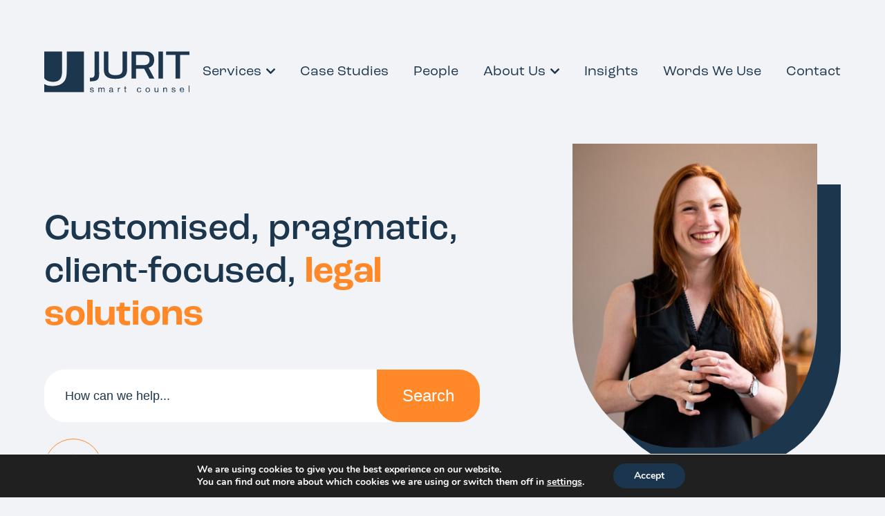

--- FILE ---
content_type: text/html; charset=UTF-8
request_url: https://jurit.com/
body_size: 14194
content:
<!doctype html>
<html lang="en-GB">
  <head>
  <meta charset="utf-8">
  <meta http-equiv="x-ua-compatible" content="ie=edge">
  <meta name="viewport" content="width=device-width, initial-scale=1, shrink-to-fit=no">
  <link rel="stylesheet" href="https://cdnjs.cloudflare.com/ajax/libs/font-awesome/6.0.0/css/all.min.css" integrity="sha512-9usAa10IRO0HhonpyAIVpjrylPvoDwiPUiKdWk5t3PyolY1cOd4DSE0Ga+ri4AuTroPR5aQvXU9xC6qOPnzFeg==" crossorigin="anonymous" referrerpolicy="no-referrer" />
  <link rel="apple-touch-icon" sizes="180x180" href="/icon.png">
  <link rel="icon" type="image/png" sizes="32x32" href="/icon.png">
  <link rel="icon" type="image/png" sizes="16x16" href="/icon.png">
  <meta name='robots' content='index, follow, max-image-preview:large, max-snippet:-1, max-video-preview:-1' />

	<!-- This site is optimized with the Yoast SEO plugin v21.9.1 - https://yoast.com/wordpress/plugins/seo/ -->
	<title>Home - Jurit</title>
	<meta name="description" content="Customised, pragmatic,client-focused, legal solutions. We look after you and your business." />
	<link rel="canonical" href="https://jurit.com/" />
	<meta property="og:locale" content="en_GB" />
	<meta property="og:type" content="website" />
	<meta property="og:title" content="Home - Jurit" />
	<meta property="og:description" content="Customised, pragmatic,client-focused, legal solutions. We look after you and your business." />
	<meta property="og:url" content="https://jurit.com/" />
	<meta property="og:site_name" content="Jurit" />
	<meta property="article:modified_time" content="2025-05-20T11:31:27+00:00" />
	<meta name="twitter:card" content="summary_large_image" />
	<script type="application/ld+json" class="yoast-schema-graph">{"@context":"https://schema.org","@graph":[{"@type":"WebPage","@id":"https://jurit.com/","url":"https://jurit.com/","name":"Home - Jurit","isPartOf":{"@id":"https://jurit.com/#website"},"datePublished":"2022-02-04T14:10:56+00:00","dateModified":"2025-05-20T11:31:27+00:00","description":"Customised, pragmatic,client-focused, legal solutions. We look after you and your business.","breadcrumb":{"@id":"https://jurit.com/#breadcrumb"},"inLanguage":"en-GB","potentialAction":[{"@type":"ReadAction","target":["https://jurit.com/"]}]},{"@type":"BreadcrumbList","@id":"https://jurit.com/#breadcrumb","itemListElement":[{"@type":"ListItem","position":1,"name":"Home"}]},{"@type":"WebSite","@id":"https://jurit.com/#website","url":"https://jurit.com/","name":"Jurit","description":"","potentialAction":[{"@type":"SearchAction","target":{"@type":"EntryPoint","urlTemplate":"https://jurit.com/?s={search_term_string}"},"query-input":"required name=search_term_string"}],"inLanguage":"en-GB"}]}</script>
	<!-- / Yoast SEO plugin. -->


<script type="text/javascript">
/* <![CDATA[ */
window._wpemojiSettings = {"baseUrl":"https:\/\/s.w.org\/images\/core\/emoji\/14.0.0\/72x72\/","ext":".png","svgUrl":"https:\/\/s.w.org\/images\/core\/emoji\/14.0.0\/svg\/","svgExt":".svg","source":{"concatemoji":"https:\/\/jurit.com\/wp\/wp-includes\/js\/wp-emoji-release.min.js?ver=6.4.3"}};
/*! This file is auto-generated */
!function(i,n){var o,s,e;function c(e){try{var t={supportTests:e,timestamp:(new Date).valueOf()};sessionStorage.setItem(o,JSON.stringify(t))}catch(e){}}function p(e,t,n){e.clearRect(0,0,e.canvas.width,e.canvas.height),e.fillText(t,0,0);var t=new Uint32Array(e.getImageData(0,0,e.canvas.width,e.canvas.height).data),r=(e.clearRect(0,0,e.canvas.width,e.canvas.height),e.fillText(n,0,0),new Uint32Array(e.getImageData(0,0,e.canvas.width,e.canvas.height).data));return t.every(function(e,t){return e===r[t]})}function u(e,t,n){switch(t){case"flag":return n(e,"\ud83c\udff3\ufe0f\u200d\u26a7\ufe0f","\ud83c\udff3\ufe0f\u200b\u26a7\ufe0f")?!1:!n(e,"\ud83c\uddfa\ud83c\uddf3","\ud83c\uddfa\u200b\ud83c\uddf3")&&!n(e,"\ud83c\udff4\udb40\udc67\udb40\udc62\udb40\udc65\udb40\udc6e\udb40\udc67\udb40\udc7f","\ud83c\udff4\u200b\udb40\udc67\u200b\udb40\udc62\u200b\udb40\udc65\u200b\udb40\udc6e\u200b\udb40\udc67\u200b\udb40\udc7f");case"emoji":return!n(e,"\ud83e\udef1\ud83c\udffb\u200d\ud83e\udef2\ud83c\udfff","\ud83e\udef1\ud83c\udffb\u200b\ud83e\udef2\ud83c\udfff")}return!1}function f(e,t,n){var r="undefined"!=typeof WorkerGlobalScope&&self instanceof WorkerGlobalScope?new OffscreenCanvas(300,150):i.createElement("canvas"),a=r.getContext("2d",{willReadFrequently:!0}),o=(a.textBaseline="top",a.font="600 32px Arial",{});return e.forEach(function(e){o[e]=t(a,e,n)}),o}function t(e){var t=i.createElement("script");t.src=e,t.defer=!0,i.head.appendChild(t)}"undefined"!=typeof Promise&&(o="wpEmojiSettingsSupports",s=["flag","emoji"],n.supports={everything:!0,everythingExceptFlag:!0},e=new Promise(function(e){i.addEventListener("DOMContentLoaded",e,{once:!0})}),new Promise(function(t){var n=function(){try{var e=JSON.parse(sessionStorage.getItem(o));if("object"==typeof e&&"number"==typeof e.timestamp&&(new Date).valueOf()<e.timestamp+604800&&"object"==typeof e.supportTests)return e.supportTests}catch(e){}return null}();if(!n){if("undefined"!=typeof Worker&&"undefined"!=typeof OffscreenCanvas&&"undefined"!=typeof URL&&URL.createObjectURL&&"undefined"!=typeof Blob)try{var e="postMessage("+f.toString()+"("+[JSON.stringify(s),u.toString(),p.toString()].join(",")+"));",r=new Blob([e],{type:"text/javascript"}),a=new Worker(URL.createObjectURL(r),{name:"wpTestEmojiSupports"});return void(a.onmessage=function(e){c(n=e.data),a.terminate(),t(n)})}catch(e){}c(n=f(s,u,p))}t(n)}).then(function(e){for(var t in e)n.supports[t]=e[t],n.supports.everything=n.supports.everything&&n.supports[t],"flag"!==t&&(n.supports.everythingExceptFlag=n.supports.everythingExceptFlag&&n.supports[t]);n.supports.everythingExceptFlag=n.supports.everythingExceptFlag&&!n.supports.flag,n.DOMReady=!1,n.readyCallback=function(){n.DOMReady=!0}}).then(function(){return e}).then(function(){var e;n.supports.everything||(n.readyCallback(),(e=n.source||{}).concatemoji?t(e.concatemoji):e.wpemoji&&e.twemoji&&(t(e.twemoji),t(e.wpemoji)))}))}((window,document),window._wpemojiSettings);
/* ]]> */
</script>
<style id='wp-emoji-styles-inline-css' type='text/css'>

	img.wp-smiley, img.emoji {
		display: inline !important;
		border: none !important;
		box-shadow: none !important;
		height: 1em !important;
		width: 1em !important;
		margin: 0 0.07em !important;
		vertical-align: -0.1em !important;
		background: none !important;
		padding: 0 !important;
	}
</style>
<link rel='stylesheet' id='sage/main.css-css' href='https://jurit.com/app/themes/jurit/dist/styles/main_581cc1d5.css' type='text/css' media='all' />
<link rel='stylesheet' id='moove_gdpr_frontend-css' href='https://jurit.com/app/plugins/gdpr-cookie-compliance/dist/styles/gdpr-main.css?ver=4.13.1' type='text/css' media='all' />
<style id='moove_gdpr_frontend-inline-css' type='text/css'>
#moove_gdpr_cookie_modal,#moove_gdpr_cookie_info_bar,.gdpr_cookie_settings_shortcode_content{font-family:Nunito,sans-serif}#moove_gdpr_save_popup_settings_button{background-color:#373737;color:#fff}#moove_gdpr_save_popup_settings_button:hover{background-color:#000}#moove_gdpr_cookie_info_bar .moove-gdpr-info-bar-container .moove-gdpr-info-bar-content a.mgbutton,#moove_gdpr_cookie_info_bar .moove-gdpr-info-bar-container .moove-gdpr-info-bar-content button.mgbutton{background-color:#1c354e}#moove_gdpr_cookie_modal .moove-gdpr-modal-content .moove-gdpr-modal-footer-content .moove-gdpr-button-holder a.mgbutton,#moove_gdpr_cookie_modal .moove-gdpr-modal-content .moove-gdpr-modal-footer-content .moove-gdpr-button-holder button.mgbutton,.gdpr_cookie_settings_shortcode_content .gdpr-shr-button.button-green{background-color:#1c354e;border-color:#1c354e}#moove_gdpr_cookie_modal .moove-gdpr-modal-content .moove-gdpr-modal-footer-content .moove-gdpr-button-holder a.mgbutton:hover,#moove_gdpr_cookie_modal .moove-gdpr-modal-content .moove-gdpr-modal-footer-content .moove-gdpr-button-holder button.mgbutton:hover,.gdpr_cookie_settings_shortcode_content .gdpr-shr-button.button-green:hover{background-color:#fff;color:#1c354e}#moove_gdpr_cookie_modal .moove-gdpr-modal-content .moove-gdpr-modal-close i,#moove_gdpr_cookie_modal .moove-gdpr-modal-content .moove-gdpr-modal-close span.gdpr-icon{background-color:#1c354e;border:1px solid #1c354e}#moove_gdpr_cookie_info_bar span.change-settings-button.focus-g,#moove_gdpr_cookie_info_bar span.change-settings-button:focus,#moove_gdpr_cookie_info_bar button.change-settings-button.focus-g,#moove_gdpr_cookie_info_bar button.change-settings-button:focus{-webkit-box-shadow:0 0 1px 3px #1c354e;-moz-box-shadow:0 0 1px 3px #1c354e;box-shadow:0 0 1px 3px #1c354e}#moove_gdpr_cookie_modal .moove-gdpr-modal-content .moove-gdpr-modal-close i:hover,#moove_gdpr_cookie_modal .moove-gdpr-modal-content .moove-gdpr-modal-close span.gdpr-icon:hover,#moove_gdpr_cookie_info_bar span[data-href]>u.change-settings-button{color:#1c354e}#moove_gdpr_cookie_modal .moove-gdpr-modal-content .moove-gdpr-modal-left-content #moove-gdpr-menu li.menu-item-selected a span.gdpr-icon,#moove_gdpr_cookie_modal .moove-gdpr-modal-content .moove-gdpr-modal-left-content #moove-gdpr-menu li.menu-item-selected button span.gdpr-icon{color:inherit}#moove_gdpr_cookie_modal .moove-gdpr-modal-content .moove-gdpr-modal-left-content #moove-gdpr-menu li a span.gdpr-icon,#moove_gdpr_cookie_modal .moove-gdpr-modal-content .moove-gdpr-modal-left-content #moove-gdpr-menu li button span.gdpr-icon{color:inherit}#moove_gdpr_cookie_modal .gdpr-acc-link{line-height:0;font-size:0;color:transparent;position:absolute}#moove_gdpr_cookie_modal .moove-gdpr-modal-content .moove-gdpr-modal-close:hover i,#moove_gdpr_cookie_modal .moove-gdpr-modal-content .moove-gdpr-modal-left-content #moove-gdpr-menu li a,#moove_gdpr_cookie_modal .moove-gdpr-modal-content .moove-gdpr-modal-left-content #moove-gdpr-menu li button,#moove_gdpr_cookie_modal .moove-gdpr-modal-content .moove-gdpr-modal-left-content #moove-gdpr-menu li button i,#moove_gdpr_cookie_modal .moove-gdpr-modal-content .moove-gdpr-modal-left-content #moove-gdpr-menu li a i,#moove_gdpr_cookie_modal .moove-gdpr-modal-content .moove-gdpr-tab-main .moove-gdpr-tab-main-content a:hover,#moove_gdpr_cookie_info_bar.moove-gdpr-dark-scheme .moove-gdpr-info-bar-container .moove-gdpr-info-bar-content a.mgbutton:hover,#moove_gdpr_cookie_info_bar.moove-gdpr-dark-scheme .moove-gdpr-info-bar-container .moove-gdpr-info-bar-content button.mgbutton:hover,#moove_gdpr_cookie_info_bar.moove-gdpr-dark-scheme .moove-gdpr-info-bar-container .moove-gdpr-info-bar-content a:hover,#moove_gdpr_cookie_info_bar.moove-gdpr-dark-scheme .moove-gdpr-info-bar-container .moove-gdpr-info-bar-content button:hover,#moove_gdpr_cookie_info_bar.moove-gdpr-dark-scheme .moove-gdpr-info-bar-container .moove-gdpr-info-bar-content span.change-settings-button:hover,#moove_gdpr_cookie_info_bar.moove-gdpr-dark-scheme .moove-gdpr-info-bar-container .moove-gdpr-info-bar-content button.change-settings-button:hover,#moove_gdpr_cookie_info_bar.moove-gdpr-dark-scheme .moove-gdpr-info-bar-container .moove-gdpr-info-bar-content u.change-settings-button:hover,#moove_gdpr_cookie_info_bar span[data-href]>u.change-settings-button,#moove_gdpr_cookie_info_bar.moove-gdpr-dark-scheme .moove-gdpr-info-bar-container .moove-gdpr-info-bar-content a.mgbutton.focus-g,#moove_gdpr_cookie_info_bar.moove-gdpr-dark-scheme .moove-gdpr-info-bar-container .moove-gdpr-info-bar-content button.mgbutton.focus-g,#moove_gdpr_cookie_info_bar.moove-gdpr-dark-scheme .moove-gdpr-info-bar-container .moove-gdpr-info-bar-content a.focus-g,#moove_gdpr_cookie_info_bar.moove-gdpr-dark-scheme .moove-gdpr-info-bar-container .moove-gdpr-info-bar-content button.focus-g,#moove_gdpr_cookie_info_bar.moove-gdpr-dark-scheme .moove-gdpr-info-bar-container .moove-gdpr-info-bar-content a.mgbutton:focus,#moove_gdpr_cookie_info_bar.moove-gdpr-dark-scheme .moove-gdpr-info-bar-container .moove-gdpr-info-bar-content button.mgbutton:focus,#moove_gdpr_cookie_info_bar.moove-gdpr-dark-scheme .moove-gdpr-info-bar-container .moove-gdpr-info-bar-content a:focus,#moove_gdpr_cookie_info_bar.moove-gdpr-dark-scheme .moove-gdpr-info-bar-container .moove-gdpr-info-bar-content button:focus,#moove_gdpr_cookie_info_bar.moove-gdpr-dark-scheme .moove-gdpr-info-bar-container .moove-gdpr-info-bar-content span.change-settings-button.focus-g,span.change-settings-button:focus,button.change-settings-button.focus-g,button.change-settings-button:focus,#moove_gdpr_cookie_info_bar.moove-gdpr-dark-scheme .moove-gdpr-info-bar-container .moove-gdpr-info-bar-content u.change-settings-button.focus-g,#moove_gdpr_cookie_info_bar.moove-gdpr-dark-scheme .moove-gdpr-info-bar-container .moove-gdpr-info-bar-content u.change-settings-button:focus{color:#1c354e}#moove_gdpr_cookie_modal.gdpr_lightbox-hide{display:none}
</style>
<script type="text/javascript" src="https://jurit.com/wp/wp-includes/js/jquery/jquery.min.js?ver=3.7.1" id="jquery-core-js"></script>
<script type="text/javascript" src="https://jurit.com/wp/wp-includes/js/jquery/jquery-migrate.min.js?ver=3.4.1" id="jquery-migrate-js"></script>
<link rel="https://api.w.org/" href="https://jurit.com/wp-json/" /><link rel="alternate" type="application/json" href="https://jurit.com/wp-json/wp/v2/pages/160" /><link rel="EditURI" type="application/rsd+xml" title="RSD" href="https://jurit.com/wp/xmlrpc.php?rsd" />
<meta name="generator" content="WordPress 6.4.3" />
<link rel='shortlink' href='https://jurit.com/' />
<link rel="alternate" type="application/json+oembed" href="https://jurit.com/wp-json/oembed/1.0/embed?url=https%3A%2F%2Fjurit.com%2F" />
<link rel="alternate" type="text/xml+oembed" href="https://jurit.com/wp-json/oembed/1.0/embed?url=https%3A%2F%2Fjurit.com%2F&#038;format=xml" />
</head>
  <body class="home page-template-default page page-id-160 no-backlink app-data index-data singular-data page-data page-160-data page-we-look-after-you-and-your-business-data front-page-data">
        <header id="header">
  <div class="container">
    <div class="header__content">
      <div class="header__logo">
                  <a href="/"><img loading="lazy" src="https://jurit.com/app/themes/jurit/dist/images/logo_b6ecef5c.svg" alt="Jurit"></a>
              </div>
      <button class="header__nav-button hide--lg"><span></span></button>
      <button class="header__nav-back hide--lg"></button>
      <div class="header__nav">
                  <div class="d-xl-none clients-nav"><h4 class="clients-nav__heading">Clients By Type</h4><ul id="menu-hidden_nav_mobile" class="menu"><li id="menu-item-1481" class="menu-item menu-item-type-post_type menu-item-object-type_of_client menu-item-1481"><a title="Corporate" href="https://jurit.com/clients/corporate/"><div class="clients-nav__image"><img width="150" height="150" src="https://jurit.com/app/uploads/2025/10/Firm-logo-resized-150x150.jpg" class="" alt="" decoding="async" loading="lazy" /></div>Corporate</a></li>
<li id="menu-item-1482" class="menu-item menu-item-type-post_type menu-item-object-type_of_client menu-item-1482"><a title="Private Individuals" href="https://jurit.com/clients/private-individuals/">Private Individuals</a></li>
<li id="menu-item-1483" class="menu-item menu-item-type-post_type menu-item-object-type_of_client menu-item-1483"><a title="SME / Entrepreneur" href="https://jurit.com/clients/sme-entrepreneur/"><div class="clients-nav__image"><img width="150" height="150" src="https://jurit.com/app/uploads/2025/10/Firm-logo-resized-150x150.jpg" class="" alt="" decoding="async" loading="lazy" /></div>SME / Entrepreneur</a></li>
<li id="menu-item-1484" class="menu-item menu-item-type-post_type menu-item-object-type_of_client menu-item-1484"><a title="Professional Network Services" href="https://jurit.com/clients/professional-network-services/">Professional Network Services</a></li>
</ul></div>
                          <div class="menu-primary_navigation-container"><ul id="menu-primary_navigation" class="menu"><li id="menu-item-156" class="services menu-item-has-children menu-item menu-item-type-post_type menu-item-object-page menu-item-156"><a title="Services" href="https://jurit.com/services/">Services</a>
<ul class="sub-menu">
	<li id="menu-item-3491" class="clients-nav menu-item-3491"><a title="Services By Type">Services By Type</a>
	<ul class="sub-menu">
		<li id="menu-item-1145" class="menu-item-1145"><a title="Corporate" href="https://jurit.com/clients/corporate/"><img class="clients-nav__image" src="https://jurit.com/app/uploads/2025/10/Firm-logo-resized.jpg" width="35" height="35" /> Corporate</a></li>
		<li id="menu-item-1182" class="menu-item-1182"><a title="Private Individuals" href="https://jurit.com/clients/private-individuals/">Private Individuals</a></li>
		<li id="menu-item-1184" class="menu-item-1184"><a title="SME / Entrepreneur" href="https://jurit.com/clients/sme-entrepreneur/"><img class="clients-nav__image" src="https://jurit.com/app/uploads/2025/10/Firm-logo-resized.jpg" width="35" height="35" /> SME / Entrepreneur</a></li>
		<li id="menu-item-1185" class="menu-item-1185"><a title="Professional Network Services" href="https://jurit.com/clients/professional-network-services/">Professional Network Services</a></li>
	</ul>
</li>
	<li id="menu-item-3493" class="menu-item-3493"><a title="All Services" href="https://jurit.com/services/">All Services</a>
	<ul class="sub-menu">
		<li id="menu-item-360" class="menu-item-360"><a title="Built Environment" href="https://jurit.com/services/built-environment/">Built Environment</a></li>
		<li id="menu-item-1119" class="menu-item-1119"><a title="Commercial" href="https://jurit.com/services/commercial/">Commercial</a></li>
		<li id="menu-item-358" class="menu-item-358"><a title="Commercial Property" href="https://jurit.com/services/commercial-property/">Commercial Property</a></li>
		<li id="menu-item-1123" class="menu-item-1123"><a title="Corporate and M&amp;A" href="https://jurit.com/services/corporate-and-ma/">Corporate and M&#038;A</a></li>
		<li id="menu-item-1122" class="menu-item-1122"><a title="Dispute Resolution" href="https://jurit.com/services/dispute-resolution/">Dispute Resolution</a></li>
		<li id="menu-item-1126" class="menu-item-1126"><a title="Employee Ownership Trusts" href="https://jurit.com/services/employee-ownership-trusts/">Employee Ownership Trusts</a></li>
		<li id="menu-item-2453" class="has-children menu-item-2453"><a title="Employment" href="https://jurit.com/services/employment/">Employment</a>
		<ul class="sub-menu">
			<li id="menu-item-2490" class="menu-item-2490"><a title="Employees" href="https://jurit.com/services/employment/employment-employees/">Employees</a></li>
			<li id="menu-item-2489" class="menu-item-2489"><a title="Employers" href="https://jurit.com/services/employment/employment-employers/">Employers</a></li>
		</ul>
</li>
		<li id="menu-item-1128" class="menu-item-1128"><a title="International Trade and Investment" href="https://jurit.com/services/international-trade-and-investment/">International Trade and Investment</a></li>
		<li id="menu-item-1117" class="menu-item-1117"><a title="Privacy and Data Protection" href="https://jurit.com/services/privacy-and-data-protection/">Privacy and Data Protection</a></li>
		<li id="menu-item-1059" class="has-children menu-item-1059"><a title="Private Wealth &amp; Tax" href="https://jurit.com/services/private-wealth-tax/">Private Wealth &#038; Tax</a>
		<ul class="sub-menu">
			<li id="menu-item-2419" class="menu-item-2419"><a title="Business Ownership" href="https://jurit.com/services/private-wealth-tax/business-ownership/">Business Ownership</a></li>
			<li id="menu-item-1105" class="menu-item-1105"><a title="Charity Law" href="https://jurit.com/services/private-wealth-tax/charity-law/">Charity Law</a></li>
			<li id="menu-item-1114" class="menu-item-1114"><a title="Domicile and International Estates" href="https://jurit.com/services/private-wealth-tax/domicile-and-international-estates/">Domicile and International Estates</a></li>
			<li id="menu-item-2428" class="menu-item-2428"><a title="Lifetime Estate Planning" href="https://jurit.com/services/private-wealth-tax/lifetime-estate-planning/">Lifetime Estate Planning</a></li>
			<li id="menu-item-1103" class="menu-item-1103"><a title="Pensions (UK &amp; Offshore)" href="https://jurit.com/services/private-wealth-tax/pensions-uk-offshore/">Pensions (UK &#038; Offshore)</a></li>
			<li id="menu-item-1089" class="menu-item-1089"><a title="Personal Tax" href="https://jurit.com/services/private-wealth-tax/personal-tax/">Personal Tax</a></li>
			<li id="menu-item-1111" class="menu-item-1111"><a title="Philanthropy" href="https://jurit.com/services/private-wealth-tax/philanthropy/">Philanthropy</a></li>
			<li id="menu-item-1098" class="menu-item-1098"><a title="Powers of Attorney and Mental Capacity" href="https://jurit.com/services/private-wealth-tax/powers-of-attorney-and-mental-capacity/">Powers of Attorney and Mental Capacity</a></li>
			<li id="menu-item-2187" class="menu-item-2187"><a title="Probate and Estate Administration" href="https://jurit.com/services/private-wealth-tax/probate-and-estate-administration/">Probate and Estate Administration</a></li>
			<li id="menu-item-2421" class="menu-item-2421"><a title="Regulatory Compliance" href="https://jurit.com/services/private-wealth-tax/regulatory-compliance/">Regulatory Compliance</a></li>
			<li id="menu-item-1097" class="menu-item-1097"><a title="Sharia Wills" href="https://jurit.com/services/private-wealth-tax/sharia-wills/">Sharia Wills</a></li>
			<li id="menu-item-2423" class="menu-item-2423"><a title="Succession Planning" href="https://jurit.com/services/private-wealth-tax/succession-planning/">Succession Planning</a></li>
			<li id="menu-item-2427" class="menu-item-2427"><a title="Trusts (UK &amp; International)" href="https://jurit.com/services/private-wealth-tax/trusts-uk-international/">Trusts (UK &#038; International)</a></li>
			<li id="menu-item-1079" class="menu-item-1079"><a title="Wills" href="https://jurit.com/services/private-wealth-tax/wills/">Wills</a></li>
		</ul>
</li>
		<li id="menu-item-800" class="menu-item-800"><a title="Tax and Incentives" href="https://jurit.com/services/tax-and-incentives/">Tax and Incentives</a></li>
		<li id="menu-item-1055" class="menu-item-1055"><a title="Tax Disputes" href="https://jurit.com/services/tax-disputes/">Tax Disputes</a></li>
		<li id="menu-item-1124" class="menu-item-1124"><a title="Technology and Innovation" href="https://jurit.com/services/technology-and-innovation/">Technology and Innovation</a></li>
		<li id="menu-item-1125" class="menu-item-1125"><a title="Turn on the Tap – flexible legal services" href="https://jurit.com/services/turn-on-the-tap/">Turn on the Tap – flexible legal services</a></li>
		<li id="menu-item-1120" class="menu-item-1120"><a title="Your External Legal Team" href="https://jurit.com/services/external-legal-team/">Your External Legal Team</a></li>
	</ul>
</li>
</ul>
</li>
<li id="menu-item-2206" class="menu-item menu-item-type-post_type menu-item-object-page menu-item-2206"><a title="Case Studies" href="https://jurit.com/case-studies/">Case Studies</a></li>
<li id="menu-item-154" class="menu-item menu-item-type-post_type menu-item-object-page menu-item-154"><a title="People" href="https://jurit.com/people/">People</a></li>
<li id="menu-item-2005" class="menu-item menu-item-type-post_type menu-item-object-page menu-item-has-children menu-item-2005"><a title="About Us" href="https://jurit.com/about-us/">About Us</a>
<ul class="sub-menu">
	<li id="menu-item-3223" class="menu-item menu-item-type-post_type menu-item-object-page menu-item-3223"><a title="About Us" href="https://jurit.com/about-us/">About Us</a></li>
	<li id="menu-item-2166" class="menu-item menu-item-type-post_type menu-item-object-page menu-item-2166"><a title="Join Us" href="https://jurit.com/about-us/join-us/">Join Us</a></li>
	<li id="menu-item-3218" class="menu-item menu-item-type-post_type menu-item-object-page menu-item-3218"><a title="Partner Recruitment" href="https://jurit.com/about-us/partner-recruitment/">Partner Recruitment</a></li>
</ul>
</li>
<li id="menu-item-152" class="menu-item menu-item-type-post_type menu-item-object-page menu-item-152"><a title="Insights" href="https://jurit.com/insights/">Insights</a></li>
<li id="menu-item-2727" class="menu-item menu-item-type-post_type menu-item-object-page menu-item-2727"><a title="Words We Use" href="https://jurit.com/wordsweuse/">Words We Use</a></li>
<li id="menu-item-159" class="menu-item menu-item-type-post_type menu-item-object-page menu-item-159"><a title="Contact" href="https://jurit.com/contact/">Contact</a></li>
</ul></div>
                </div>
    </div>
  </div>
</header>
<div class="header-spacer-when-inline"></div>
    <div class="wrap" role="document">
      <div class="content">
        <main class="main">
                 <div class="section section-search-box">
    <div class="container">
        <div class="row align-items-center">
            <div class="col-md-5 order-md-last">
                <div class="search-banner__image">
                    <div class="feature-image">
                        <img width="508" height="631" src="https://jurit.com/app/uploads/2022/02/thisisengineering-raeng-TXxiFuQLBKQ-unsplash-e1645108248280-508x631.jpg" class="" alt="" decoding="async" fetchpriority="high" srcset="https://jurit.com/app/uploads/2022/02/thisisengineering-raeng-TXxiFuQLBKQ-unsplash-e1645108248280-508x631.jpg 508w, https://jurit.com/app/uploads/2022/02/thisisengineering-raeng-TXxiFuQLBKQ-unsplash-e1645108248280-242x300.jpg 242w, https://jurit.com/app/uploads/2022/02/thisisengineering-raeng-TXxiFuQLBKQ-unsplash-e1645108248280-409x507.jpg 409w, https://jurit.com/app/uploads/2022/02/thisisengineering-raeng-TXxiFuQLBKQ-unsplash-e1645108248280-437x543.jpg 437w" sizes="(max-width: 508px) 100vw, 508px" />
                    </div>
                </div>
            </div>
            <div class="col-md-7 order-md-first">
                <div class="search-banner__main">
                    <div class="search-box-text">
                        <h1>Customised, pragmatic,<br />
client-focused, <strong>legal solutions</strong></h1>

                    </div>
                    <form action="/" method="GET" class="search-banner__form">
                        <input type="search" name="s" placeholder="How can we help...">
                        <button type="submit">Search</button>
                    </form>
                </div>
            </div>
        </div>
        <button class="section__next"></button>
    </div>
</div>                             <div class="section section-text-block bg-plain default-styling">
    <div class="container text-lg-center">
        <h2 class="section__heading">About</h2>
                <div class="section__copy ">
            <p>We are a virtual law firm with a team made up of nationally and internationally experienced commercial and private wealth lawyers, giving you access to the brightest legal minds on an agile, flexible and cost-effective basis to suit your needs.</p>
<p>&nbsp;</p>
<p><a href="https://jurit.com/about-us/"><strong>Read more</strong></a></p>

        </div>
            </div>
</div>                             <div class="section section-find-a-person with-background">
    <div class="search-person__bg" style="background-image: url(https://jurit.com/app/uploads/2022/02/linkedin-sales-solutions-NpyF7rjqmq4-unsplash.jpg)"></div>
    <div class="search-person__main">
        <div class="search-person__content">
    <h2 class="search-person__content-heading">Find a person</h2>
    <form action="https://jurit.com/people/" method="GET">
        <input type="text" name="search" placeholder="Enter Name...">
        <div class="styled-select">
            <select name="services">
                <option value="" selected disabled>Services</option>
                                    <option value="360">Built Environment</option>
                                    <option value="2419">Business Ownership</option>
                                    <option value="1105">Charity Law</option>
                                    <option value="1119">Commercial</option>
                                    <option value="358">Commercial Property</option>
                                    <option value="1123">Corporate and M&amp;A</option>
                                    <option value="1122">Dispute Resolution</option>
                                    <option value="1114">Domicile and International Estates</option>
                                    <option value="1126">Employee Ownership Trusts</option>
                                    <option value="2453">Employment</option>
                                    <option value="2490">Employment - Employees</option>
                                    <option value="2489">Employment - Employers</option>
                                    <option value="1128">International Trade and Investment</option>
                                    <option value="2428">Lifetime Estate Planning</option>
                                    <option value="1103">Pensions (UK &amp; Offshore)</option>
                                    <option value="1089">Personal Tax</option>
                                    <option value="1111">Philanthropy</option>
                                    <option value="1098">Powers of Attorney and Mental Capacity</option>
                                    <option value="1117">Privacy and Data Protection</option>
                                    <option value="1059">Private Wealth &amp; Tax</option>
                                    <option value="2187">Probate and Estate Administration</option>
                                    <option value="2421">Regulatory Compliance</option>
                                    <option value="1097">Sharia Wills</option>
                                    <option value="2423">Succession Planning</option>
                                    <option value="800">Tax and Incentives</option>
                                    <option value="1055">Tax Disputes</option>
                                    <option value="1124">Technology and Innovation</option>
                                    <option value="2427">Trusts (UK &amp; International)</option>
                                    <option value="1125">Turn on the Tap – flexible legal services</option>
                                    <option value="1079">Wills</option>
                                    <option value="1120">Your External Legal Team</option>
                            </select>
        </div>
        <div class="form-button-text">
            <button type="submit">Search</button>
            <a href=https://jurit.com/people/>View all people</a>
        </div>
    </form>
</div>    </div>
</div>                             <div class="section section-icon-grid">
    <div class="container">
        <h2 class="section__heading">Our Services</h2>
                    <div class="row">
                <div class="col-lg-8 offset-lg-4">
                    <div class="row">
                                                    
                            <div class="col-md-6">
                                <div class="service-preview">
                                    <img loading="lazy" src="https://jurit.com/app/uploads/2022/02/Group-72.svg" alt="">
    
    
    
    
                                    <h3>Corporate</h3>

                                                                            <a href="https://jurit.com/clients/corporate/" class="btn btn--transparent">Read More</a>
                                                                    </div>
                            </div>
                                                    
                            <div class="col-md-6">
                                <div class="service-preview">
                                    <img loading="lazy" src="https://jurit.com/app/uploads/2022/02/Group-79.svg" alt="">
    
    
    
    
                                    <h3>Private Individuals</h3>

                                                                            <a href="https://jurit.com/clients/private-individuals/" class="btn btn--transparent">Read More</a>
                                                                    </div>
                            </div>
                                                    
                            <div class="col-md-6">
                                <div class="service-preview">
                                    <img loading="lazy" src="https://jurit.com/app/uploads/2022/02/Group-251.svg" alt="">
    
    
    
    
                                    <h3>SME / Entrepreneur</h3>

                                                                            <a href="https://jurit.com/clients/sme-entrepreneur/" class="btn btn--transparent">Read More</a>
                                                                    </div>
                            </div>
                                                    
                            <div class="col-md-6">
                                <div class="service-preview">
                                    <img loading="lazy" src="https://jurit.com/app/uploads/2022/02/Group-105.svg" alt="">
    
    
    
    
                                    <h3>Professional Network Services</h3>

                                                                            <a href="https://jurit.com/clients/professional-network-services/" class="btn btn--transparent">Read More</a>
                                                                    </div>
                            </div>
                                            </div>
                </div>
            </div>
            </div>
</div>                             <div class="section section-articles-slider">
    <div class="container">
                    <h2 class="section__heading">Latest News</h2>
                                    <div class="row">
                <div class="col-lg-8 offset-lg-4">
                    <div class="js-offscreen-carousel">
                                                    <div class="offscreen-carousel__item ">
    <a href="https://jurit.com/news/workers-rights-agenda-could-revive-diversity-programmes-at-scale/">
        <div class="news-preview">
                            <div class="news-preview__image">
                    <img width="409" height="507" src="https://jurit.com/app/uploads/2026/01/Jurit-Website-image--409x507.jpg" class="attachment-article_thumbnail size-article_thumbnail wp-post-image" alt="The Telegraph" decoding="async" srcset="https://jurit.com/app/uploads/2026/01/Jurit-Website-image--409x507.jpg 409w, https://jurit.com/app/uploads/2026/01/Jurit-Website-image--241x300.jpg 241w, https://jurit.com/app/uploads/2026/01/Jurit-Website-image-.jpg 437w" sizes="(max-width: 409px) 100vw, 409px" />
                </div>
                                        <ul class="news-preview__cats">
                                            <li><span>Employment</span></li>
                                    </ul>
            
                        <h3 class="news-preview__heading">Workers’ rights agenda could revive diversity programmes at scale</h3>
                                        <div class="news-preview__excerpt">
                    January 2026 by Adrian Hoggarth
                </div>
                    </div>
    </a>
</div>                                                    <div class="offscreen-carousel__item ">
    <a href="https://jurit.com/news/employment-rights-act-2025-employers-must-prepare-for-major-change-in-2026/">
        <div class="news-preview">
                            <div class="news-preview__image">
                    <img width="409" height="507" src="https://jurit.com/app/uploads/2025/09/Houses-of-parliament-scaled-1-409x507.jpg" class="attachment-article_thumbnail size-article_thumbnail wp-post-image" alt="House of Lords, Employment Rights Bill." decoding="async" srcset="https://jurit.com/app/uploads/2025/09/Houses-of-parliament-scaled-1-409x507.jpg 409w, https://jurit.com/app/uploads/2025/09/Houses-of-parliament-scaled-1-437x543.jpg 437w, https://jurit.com/app/uploads/2025/09/Houses-of-parliament-scaled-1-508x631.jpg 508w" sizes="(max-width: 409px) 100vw, 409px" />
                </div>
                                        <ul class="news-preview__cats">
                                            <li><span>Employment</span></li>
                                    </ul>
            
                        <h3 class="news-preview__heading">Employment Rights Act 2025: Employers must prepare for major change in 2026</h3>
                                        <div class="news-preview__excerpt">
                    December 2025 by Adrian Hoggarth
                </div>
                    </div>
    </a>
</div>                                                    <div class="offscreen-carousel__item ">
    <a href="https://jurit.com/news/removal-of-unfair-dismissal-cap-will-elevate-claims-into-the-boardroom-what-employers-need-to-know/">
        <div class="news-preview">
                            <div class="news-preview__image">
                    <img width="409" height="507" src="https://jurit.com/app/uploads/2025/12/shutterstock_2673634957-409x507.jpg" class="attachment-article_thumbnail size-article_thumbnail wp-post-image" alt="Unfair Dismissal, Boardroom" decoding="async" loading="lazy" srcset="https://jurit.com/app/uploads/2025/12/shutterstock_2673634957-409x507.jpg 409w, https://jurit.com/app/uploads/2025/12/shutterstock_2673634957-437x543.jpg 437w, https://jurit.com/app/uploads/2025/12/shutterstock_2673634957-508x631.jpg 508w" sizes="(max-width: 409px) 100vw, 409px" />
                </div>
                                        <ul class="news-preview__cats">
                                            <li><span>Employment</span></li>
                                    </ul>
            
                        <h3 class="news-preview__heading">Removal of Unfair Dismissal Cap will elevate claims into the Boardroom: What employers need to know</h3>
                                        <div class="news-preview__excerpt">
                    December 2025 by Adrian Hoggarth
                </div>
                    </div>
    </a>
</div>                                                    <div class="offscreen-carousel__item ">
    <a href="https://jurit.com/news/acas-early-conciliation-period-doubles-what-employers-need-to-know/">
        <div class="news-preview">
                            <div class="news-preview__image">
                    <img width="409" height="507" src="https://jurit.com/app/uploads/2025/12/shutterstock_2397823025-409x507.jpg" class="attachment-article_thumbnail size-article_thumbnail wp-post-image" alt="ACAS Early Conciliation" decoding="async" loading="lazy" srcset="https://jurit.com/app/uploads/2025/12/shutterstock_2397823025-409x507.jpg 409w, https://jurit.com/app/uploads/2025/12/shutterstock_2397823025-437x543.jpg 437w, https://jurit.com/app/uploads/2025/12/shutterstock_2397823025-508x631.jpg 508w" sizes="(max-width: 409px) 100vw, 409px" />
                </div>
                                        <ul class="news-preview__cats">
                                            <li><span>Employment</span></li>
                                    </ul>
            
                        <h3 class="news-preview__heading">Acas Early Conciliation period doubles: What employers need to know</h3>
                                        <div class="news-preview__excerpt">
                    December 2025 by Adrian Hoggarth
                </div>
                    </div>
    </a>
</div>                                                    <div class="offscreen-carousel__item ">
    <a href="https://jurit.com/news/common-sense-prevails-what-the-latest-employment-rights-bill-means-for-employers/">
        <div class="news-preview">
                            <div class="news-preview__image">
                    <img width="409" height="507" src="https://jurit.com/app/uploads/2025/05/tingey-injury-law-firm-L4YGuSg0fxs-unsplash-409x507.jpg" class="attachment-article_thumbnail size-article_thumbnail wp-post-image" alt="" decoding="async" loading="lazy" srcset="https://jurit.com/app/uploads/2025/05/tingey-injury-law-firm-L4YGuSg0fxs-unsplash-409x507.jpg 409w, https://jurit.com/app/uploads/2025/05/tingey-injury-law-firm-L4YGuSg0fxs-unsplash-437x543.jpg 437w, https://jurit.com/app/uploads/2025/05/tingey-injury-law-firm-L4YGuSg0fxs-unsplash-508x631.jpg 508w" sizes="(max-width: 409px) 100vw, 409px" />
                </div>
                                        <ul class="news-preview__cats">
                                            <li><span>Employment</span></li>
                                    </ul>
            
                        <h3 class="news-preview__heading">Common sense prevails: What the latest Employment Rights Bill means for employers</h3>
                                        <div class="news-preview__excerpt">
                    December 2025 by Adrian Hoggarth
                </div>
                    </div>
    </a>
</div>                                                    <div class="offscreen-carousel__item ">
    <a href="https://jurit.com/news/autumn-budget-2025-tax-agent-registration/">
        <div class="news-preview">
                            <div class="news-preview__image">
                    <img width="409" height="507" src="https://jurit.com/app/uploads/2025/11/Autumn-Budget-Briefcase-409x507.jpg" class="attachment-article_thumbnail size-article_thumbnail wp-post-image" alt="" decoding="async" loading="lazy" srcset="https://jurit.com/app/uploads/2025/11/Autumn-Budget-Briefcase-409x507.jpg 409w, https://jurit.com/app/uploads/2025/11/Autumn-Budget-Briefcase-437x543.jpg 437w, https://jurit.com/app/uploads/2025/11/Autumn-Budget-Briefcase-508x631.jpg 508w" sizes="(max-width: 409px) 100vw, 409px" />
                </div>
                                        <ul class="news-preview__cats">
                                            <li><span>Contentious Tax</span></li>
                                            <li><span>Jurit News</span></li>
                                            <li><span>Private Wealth</span></li>
                                    </ul>
            
                        <h3 class="news-preview__heading">Autumn Budget 2025: Tax Agent Registration</h3>
                                        <div class="news-preview__excerpt">
                    November 2025 by Jo Summers
                </div>
                    </div>
    </a>
</div>                                                    <div class="offscreen-carousel__item ">
    <a href="https://jurit.com/news/the-sovereign-art-foundation-students-prize-london-2025-finalists-announced/">
        <div class="news-preview">
                            <div class="news-preview__image">
                    <img width="409" height="424" src="https://jurit.com/app/uploads/2025/11/SAF-Image-2025-409x424.jpg" class="attachment-article_thumbnail size-article_thumbnail wp-post-image" alt="Eleni Klinker De Morelos picture" decoding="async" loading="lazy" />
                </div>
                                        <ul class="news-preview__cats">
                                            <li><span>Jurit News</span></li>
                                            <li><span>Private Wealth</span></li>
                                    </ul>
            
                        <h3 class="news-preview__heading">The Sovereign Art Foundation Students Prize, London 2025: Finalists Announced</h3>
                                        <div class="news-preview__excerpt">
                    November 2025 by Jo Summers
                </div>
                    </div>
    </a>
</div>                                                    <div class="offscreen-carousel__item ">
    <a href="https://jurit.com/news/jurit-llp-secures-dual-legal-500-recognition/">
        <div class="news-preview">
                            <div class="news-preview__image">
                    <img width="409" height="507" src="https://jurit.com/app/uploads/2025/10/UK-Leading-Firm-logo-409x507.jpeg" class="attachment-article_thumbnail size-article_thumbnail wp-post-image" alt="" decoding="async" loading="lazy" srcset="https://jurit.com/app/uploads/2025/10/UK-Leading-Firm-logo-409x507.jpeg 409w, https://jurit.com/app/uploads/2025/10/UK-Leading-Firm-logo-437x543.jpeg 437w, https://jurit.com/app/uploads/2025/10/UK-Leading-Firm-logo-508x631.jpeg 508w" sizes="(max-width: 409px) 100vw, 409px" />
                </div>
                                        <ul class="news-preview__cats">
                                            <li><span>Jurit News</span></li>
                                    </ul>
            
                        <h3 class="news-preview__heading">Jurit LLP secures dual Legal 500 recognition</h3>
                                        <div class="news-preview__excerpt">
                    November 2025 by Robert Marcus
                </div>
                    </div>
    </a>
</div>                                                    <div class="offscreen-carousel__item ">
    <a href="https://jurit.com/news/landmark-ruling-against-apple-paves-the-way-for-uk-iphone-and-ipad-users-to-claim-compensation/">
        <div class="news-preview">
                            <div class="news-preview__image">
                    <img width="409" height="507" src="https://jurit.com/app/uploads/2025/11/zhang-kaiyv-dhiOkqjewAM-unsplash-409x507.jpg" class="attachment-article_thumbnail size-article_thumbnail wp-post-image" alt="Apple Inc Store, taken by Zhang Kaiyv, Unsplash" decoding="async" loading="lazy" srcset="https://jurit.com/app/uploads/2025/11/zhang-kaiyv-dhiOkqjewAM-unsplash-409x507.jpg 409w, https://jurit.com/app/uploads/2025/11/zhang-kaiyv-dhiOkqjewAM-unsplash-437x543.jpg 437w, https://jurit.com/app/uploads/2025/11/zhang-kaiyv-dhiOkqjewAM-unsplash-508x631.jpg 508w" sizes="(max-width: 409px) 100vw, 409px" />
                </div>
                                        <ul class="news-preview__cats">
                                            <li><span>Commercial</span></li>
                                            <li><span>Technology and Innovation</span></li>
                                    </ul>
            
                        <h3 class="news-preview__heading">Landmark ruling against Apple paves the way for UK iPhone and iPad users to claim compensation</h3>
                                        <div class="news-preview__excerpt">
                    November 2025 by Robert Marcus
                </div>
                    </div>
    </a>
</div>                                                    <div class="offscreen-carousel__item ">
    <a href="https://jurit.com/news/jurit-llps-jo-summers-publishes-new-law-society-guide-on-international-estates/">
        <div class="news-preview">
                            <div class="news-preview__image">
                    <img width="409" height="507" src="https://jurit.com/app/uploads/2025/10/HDIE_front_cover_RGB_800px-1-409x507.jpg" class="attachment-article_thumbnail size-article_thumbnail wp-post-image" alt="" decoding="async" loading="lazy" srcset="https://jurit.com/app/uploads/2025/10/HDIE_front_cover_RGB_800px-1-409x507.jpg 409w, https://jurit.com/app/uploads/2025/10/HDIE_front_cover_RGB_800px-1-437x543.jpg 437w, https://jurit.com/app/uploads/2025/10/HDIE_front_cover_RGB_800px-1-508x631.jpg 508w" sizes="(max-width: 409px) 100vw, 409px" />
                </div>
                                        <ul class="news-preview__cats">
                                            <li><span>Jurit News</span></li>
                                            <li><span>Private Wealth</span></li>
                                    </ul>
            
                        <h3 class="news-preview__heading">Jurit LLP’s Jo Summers publishes new Law Society Guide on International Estates</h3>
                                        <div class="news-preview__excerpt">
                    October 2025 by Jo Summers
                </div>
                    </div>
    </a>
</div>                                            </div>
                </div>
            </div>
            </div>
</div>                             <div class="section section-testimonials">
    <div class="container">
                    <h2 class="section__heading">Our Clients</h2>
                <div class="row">
            <div class="col-lg-8 offset-lg-4">
                                    <div class="js-offscreen-carousel">
                                            <div class="offscreen-carousel__item">
                                <div class="quote-preview">
                                    <blockquote>
                                        <p><span data-sheets-formula-bar-text-style="font-size:15px;color:#000000;font-weight:normal;text-decoration:none;font-family:'docs-Calibri';font-style:normal;text-decoration-skip-ink:none;">Jurit and their wealth of experienced practitioners have enabled us to safely navigate the complex landscape of shareholders agreements, contracts, employment procedures and IP protection. Calm, patient and organised, our lead counsel has been a catalyst for sound decision making at every turn of our journey. </span></p>

                                        <cite>
                                            <strong>Ben Williams</strong>
                                            -
                                            Performance Director - Kyros Project
                                        </cite>
                                    </blockquote>
                                </div>
                            </div>
                                            <div class="offscreen-carousel__item">
                                <div class="quote-preview">
                                    <blockquote>
                                        <p><span data-sheets-formula-bar-text-style="font-size:15px;color:#000000;font-weight:normal;text-decoration:none;font-family:'docs-Calibri';font-style:normal;text-decoration-skip-ink:none;">Jurit acted for Solaris Offgrid on the investment by Acumen Fund and Compass Venture Capital in $1m convertible notes of the company. I very much appreciated the Jurit team’s availability and fast turnaround time, and the delivery of their services to a high standard.</span></p>

                                        <cite>
                                            <strong>Siten Mandalia</strong>
                                            -
                                            Co-founder &amp; CEO - Solaris Offgrid
                                        </cite>
                                    </blockquote>
                                </div>
                            </div>
                                            <div class="offscreen-carousel__item">
                                <div class="quote-preview">
                                    <blockquote>
                                        <p><span data-sheets-formula-bar-text-style="font-size:15px;color:#000000;font-weight:normal;text-decoration:none;font-family:'docs-Calibri';font-style:normal;text-decoration-skip-ink:none;">Jurit is one of the few key legal firms we have worked with that offer access to its experienced partners, who are hands-on in solving situations while being extremely client-focused and able to execute in fast-moving situations.</span></p>

                                        <cite>
                                            <strong>Charles Storry</strong>
                                            -
                                            Head of Growth - Phuture Finance 
                                        </cite>
                                    </blockquote>
                                </div>
                            </div>
                                            <div class="offscreen-carousel__item">
                                <div class="quote-preview">
                                    <blockquote>
                                        <p><span data-sheets-formula-bar-text-style="font-size:15px;color:#000000;font-weight:normal;text-decoration:none;font-family:'docs-Calibri';font-style:normal;text-decoration-skip-ink:none;">Jurit has supported us nationally and internationally on trademarks,HR issues, contractual negotiations, navigating GDPR and IP matters&#8230;. They have proved responsive and reliable, and because they have lawyers who specialise in IT they are ideally focused to support our digital based solutions.</span></p>

                                        <cite>
                                            <strong>Martin Pilkington</strong>
                                            -
                                            Financial Director – RHE Global
                                        </cite>
                                    </blockquote>
                                </div>
                            </div>
                                            <div class="offscreen-carousel__item">
                                <div class="quote-preview">
                                    <blockquote>
                                        <p><span data-sheets-formula-bar-text-style="font-size:15px;color:#000000;font-weight:normal;text-decoration:none;font-family:'docs-Calibri';font-style:normal;text-decoration-skip-ink:none;">Anthony Garrod provided Comix with fantastic advice with our contractual agreements with our clients, including Avicii, Tiësto and Kygo and Adrian Hoggarth has advised us on our arrangements with employees and contractors, where his industry knowledge was really valuable. I was very impressed with the personal touch and how patient they were whilst working under tight deadlines.</span></p>

                                        <cite>
                                            <strong>Harry Bird</strong>
                                            -
                                            Founder/Director - Comix
                                        </cite>
                                    </blockquote>
                                </div>
                            </div>
                                            <div class="offscreen-carousel__item">
                                <div class="quote-preview">
                                    <blockquote>
                                        <p><span data-sheets-formula-bar-text-style="font-size:15px;color:#000000;font-weight:normal;text-decoration:none;font-family:'docs-Calibri';font-style:normal;text-decoration-skip-ink:none;">We work with Jeremy and his team and have found them to be very commercial, proactively looking for client solutions rather than problems. He understands Employee Ownership Trusts inside out.</span></p>

                                        <cite>
                                            <strong>Richard Cowley</strong>
                                            -
                                            Director - The RM2 Partnership Ltd
                                        </cite>
                                    </blockquote>
                                </div>
                            </div>
                                            <div class="offscreen-carousel__item">
                                <div class="quote-preview">
                                    <blockquote>
                                        <p><span data-sheets-formula-bar-text-style="font-size:15px;color:#000000;font-weight:normal;text-decoration:none;font-family:'docs-Calibri';font-style:normal;text-decoration-skip-ink:none;">As part of a re-organisation, we decided to issue some new growth shares and golden shares in our business. This necessitated significant changes to our existing Articles and Shareholders Agreement amongst others and we asked Jeremy Glover to review all documentation. There are any number of legal professionals capable of producing these documents very competently. However, what Jeremy brought to the table was not only an assurance that everything was watertight from a legal perspective but, far more importantly, an ability to view every aspect from tax, commercial and individual shareholder perspectives. This is a rare, often overlooked but invaluable skill.</span></p>

                                        <cite>
                                            <strong>Brian Green</strong>
                                            -
                                            Director - Continuum Ltd
                                        </cite>
                                    </blockquote>
                                </div>
                            </div>
                                            <div class="offscreen-carousel__item">
                                <div class="quote-preview">
                                    <blockquote>
                                        <p>I’ve worked with Jo Summers for many years, and it never ceases to amaze me the way in which she, and the wider Jurit team, are able to get to the nub of a core issue and provide a strategic solution within a very short timescale. Having access to this very high level of expertise and experience makes all the difference</p>

                                        <cite>
                                            <strong>Julian Mann</strong>
                                            -
                                            Director - Mann Hough Limited
                                        </cite>
                                    </blockquote>
                                </div>
                            </div>
                                            <div class="offscreen-carousel__item">
                                <div class="quote-preview">
                                    <blockquote>
                                        <p>Jurit LLP has &#8220;real experts with excellent response times and incredible commercial nous.  Also, they are all really nice people.&#8221;</p>

                                        <cite>
                                            <strong>Robert Varley</strong>
                                            -
                                            General Counsel - New Street Management Ltd
                                        </cite>
                                    </blockquote>
                                </div>
                            </div>
                                            <div class="offscreen-carousel__item">
                                <div class="quote-preview">
                                    <blockquote>
                                        <p>Our company made a decision six years ago to change lawyers. We evaluated and interviewed several and choose Jurit LLP to move a complex legal issue forward. It was a great decision and Julian has been extremely dedicated and diligent in all requirements. His knowledge and in-depth research when required has thoroughly impressed our group.</p>

                                        <cite>
                                            <strong>James Larsen</strong>
                                            -
                                            Managing Director, Momentum Engineering
                                        </cite>
                                    </blockquote>
                                </div>
                            </div>
                                        </div>
                                                    <div class="logo-grid">
                                                        <div class="logo-grid__item">
                                    <a href="https://www.kyrosproject.com"><img loading="lazy" src="https://jurit.com/app/uploads/2022/04/kyros.jpg"></a>
                            </div>
                                                        <div class="logo-grid__item">
                                    <a href="https://www.solarisoffgrid.com"><img loading="lazy" src="https://jurit.com/app/uploads/2022/04/solaris.png"></a>
                            </div>
                                                        <div class="logo-grid__item">
                                    <a href="https://www.phuture.finance/"><img loading="lazy" src="https://jurit.com/app/uploads/2022/04/phuture.png"></a>
                            </div>
                                                        <div class="logo-grid__item">
                                    <a href="http://www.rheglobal.com/"><img loading="lazy" src="https://jurit.com/app/uploads/2022/04/rhe.png"></a>
                            </div>
                                                        <div class="logo-grid__item">
                                    <a href="https://www.thisiscomix.com"><img loading="lazy" src="https://jurit.com/app/uploads/2022/04/comix.png"></a>
                            </div>
                                                        <div class="logo-grid__item">
                                    <a href="https://www.rm2.co.uk/"><img loading="lazy" src="https://jurit.com/app/uploads/2022/04/rm2.png"></a>
                            </div>
                                                        <div class="logo-grid__item">
                                    <a href="https://www.continuum-ltd.co.uk/"><img loading="lazy" src="https://jurit.com/app/uploads/2022/04/continuum.png"></a>
                            </div>
                                                        <div class="logo-grid__item">
                                    <a href="http://www.momentum-eng.com/"><img loading="lazy" src="https://jurit.com/app/uploads/2022/02/Momentum-Engineerings-logo.png"></a>
                            </div>
                                            </div>
                            </div>
        </div>
    </div>
</div>                          </main>
              </div>
    </div>
          <div id="splash">
    <div class="splash__content">
        <div class="splash__logo">
            <img loading="lazy" src="https://jurit.com/app/uploads/2022/03/logo_b6ecef5c.svg" alt="Jurit">
        </div>
    </div>
</div>            <footer id="footer">
  <div class="container">
    <div class="row">
      <div class="col-lg-4">
                  <div class="footer__logo">
            <div style="margin-bottom: 13px; text-align: left;">
<div style="display: inline-block; vertical-align: top;"><img decoding="async" class="alignnone wp-image-3432 " style="height: 162px;" src="https://jurit.com/app/uploads/2025/10/UK-Leading-Firm-logo-272x300.jpeg" alt="Legal 500 Leading Firm" height="162" /></div>
<div style="display: inline-block; vertical-align: top;"><img decoding="async" class="alignnone wp-image-3422" style="height: 172px;" src="https://jurit.com/app/uploads/2025/10/Firm-logo-resized.jpg" alt="Chambers Ranked in UK 2026" height="172" /></div>
</div>
<p><iframe style="width: 200px; margin-top: -8px;" src="https://cdn.yoshki.com/iframe/55847r.html" frameborder="0" scrolling="no"></iframe></p>

          </div>
              </div>
      <div class="col-lg-8">
        <div class="footer__main">
                      <address class="footer__address">Jurit LLP, No.1 Royal Exchange,<br />
London, EC3V 3DG</address>
<div class="footer__phone"><a href="tel:+44 (0) 20 7846 2370">+44 (0) 20 7846 2370</a></div>
<div class="footer__terms">
<p>Jurit is the trading name of Jurit LLP, a limited liability partnership registered in England &amp; Wales No. OC385560, VAT No. GB178510592, registered with the Law Society, regulated by the Solicitors Regulation Authority No. 599134 www.sra.org.uk, with its registered office at Newfrith House, 21 Hyde Street, Winchester, Hampshire SO23 7DR</p>
</div>

                                <div class="footer__small_text">
              <p>© Copyright 2026 Jurit LLP               All Rights Reserved</p>
<p style="text-align: left;"><strong><a href="https://jurit.com/client-complaints-procedure/" target="_blank" rel="noopener">Client Complaints Procedure</a>            <a href="https://jurit.com/data-protection-policy/">Data Protection Policy</a>            <a href="https://jurit.com/legal-notices/">Legal Notices</a>            <a href="https://jurit.com/privacy-policy/">Privacy Policy</a>            </strong><a href="https://jurit.com/transparent-pricing/"><strong>Transparent Pricing</strong></a></p>

            </div>
                  </div>
      </div>
    </div>
  </div>
</footer>    
  <!--copyscapeskip-->
  <aside id="moove_gdpr_cookie_info_bar" class="moove-gdpr-info-bar-hidden moove-gdpr-align-center moove-gdpr-dark-scheme gdpr_infobar_postion_bottom" aria-label="GDPR Cookie Banner" style="display: none;">
    <div class="moove-gdpr-info-bar-container">
      <div class="moove-gdpr-info-bar-content">
        
<div class="moove-gdpr-cookie-notice">
  <p>We are using cookies to give you the best experience on our website.</p><p>You can find out more about which cookies we are using or switch them off in <button  data-href="#moove_gdpr_cookie_modal" class="change-settings-button">settings</button>.</p></div>
<!--  .moove-gdpr-cookie-notice -->        
<div class="moove-gdpr-button-holder">
		  <button class="mgbutton moove-gdpr-infobar-allow-all gdpr-fbo-0" aria-label="Accept" >Accept</button>
	  </div>
<!--  .button-container -->      </div>
      <!-- moove-gdpr-info-bar-content -->
    </div>
    <!-- moove-gdpr-info-bar-container -->
  </aside>
  <!-- #moove_gdpr_cookie_info_bar -->
  <!--/copyscapeskip-->
<script type="text/javascript" id="sage/main.js-js-extra">
/* <![CDATA[ */
var main_vars = {"splash_screen_timer":"2"};
/* ]]> */
</script>
<script type="text/javascript" src="https://jurit.com/app/themes/jurit/dist/scripts/main_581cc1d5.js" id="sage/main.js-js"></script>
<script type="text/javascript" src="https://jurit.com/app/themes/jurit/dist/scripts/slick_581cc1d5.js" id="slick.js-js"></script>
<script type="text/javascript" src="https://jurit.com/app/themes/jurit/dist/scripts/headroom_581cc1d5.js" id="headroom.js-js"></script>
<script type="text/javascript" id="moove_gdpr_frontend-js-extra">
/* <![CDATA[ */
var moove_frontend_gdpr_scripts = {"ajaxurl":"https:\/\/jurit.com\/wp\/wp-admin\/admin-ajax.php","post_id":"160","plugin_dir":"https:\/\/jurit.com\/app\/plugins\/gdpr-cookie-compliance","show_icons":"all","is_page":"1","ajax_cookie_removal":"false","strict_init":"2","enabled_default":{"third_party":1,"advanced":0},"geo_location":"false","force_reload":"false","is_single":"","hide_save_btn":"false","current_user":"0","cookie_expiration":"365","script_delay":"2000","close_btn_action":"1","close_btn_rdr":"","scripts_defined":"{\"cache\":true,\"header\":\"\",\"body\":\"\",\"footer\":\"\",\"thirdparty\":{\"header\":\"<!-- Google Tag Manager -->\\r\\n<script data-gdpr>(function(w,d,s,l,i){w[l]=w[l]||[];w[l].push({'gtm.start':\\r\\nnew Date().getTime(),event:'gtm.js'});var f=d.getElementsByTagName(s)[0],\\r\\nj=d.createElement(s),dl=l!='dataLayer'?'&l='+l:'';j.async=true;j.src=\\r\\n'https:\\\/\\\/www.googletagmanager.com\\\/gtm.js?id='+i+dl;f.parentNode.insertBefore(j,f);\\r\\n})(window,document,'script','dataLayer','GTM-P55X9KV');<\\\/script>\\r\\n<!-- End Google Tag Manager -->\",\"body\":\"<!-- Google Tag Manager (noscript) -->\\r\\n<noscript><iframe src=\\\"https:\\\/\\\/www.googletagmanager.com\\\/ns.html?id=GTM-P55X9KV\\\"\\r\\nheight=\\\"0\\\" width=\\\"0\\\" style=\\\"display:none;visibility:hidden\\\"><\\\/iframe><\\\/noscript>\\r\\n<!-- End Google Tag Manager (noscript) -->\",\"footer\":\"\"},\"advanced\":{\"header\":\"\",\"body\":\"\",\"footer\":\"\"}}","gdpr_scor":"true","wp_lang":""};
/* ]]> */
</script>
<script type="text/javascript" src="https://jurit.com/app/plugins/gdpr-cookie-compliance/dist/scripts/main.js?ver=4.13.1" id="moove_gdpr_frontend-js"></script>
<script type="text/javascript" id="moove_gdpr_frontend-js-after">
/* <![CDATA[ */
var gdpr_consent__strict = "true"
var gdpr_consent__thirdparty = "true"
var gdpr_consent__advanced = "false"
var gdpr_consent__cookies = "strict|thirdparty"
/* ]]> */
</script>

    
  <!--copyscapeskip-->
  <!-- V1 -->
  <div id="moove_gdpr_cookie_modal" class="gdpr_lightbox-hide" role="complementary" aria-label="GDPR Settings Screen">
    <div class="moove-gdpr-modal-content moove-clearfix logo-position-left moove_gdpr_modal_theme_v1">
          
        <button class="moove-gdpr-modal-close" aria-label="Close GDPR Cookie Settings">
          <span class="gdpr-sr-only">Close GDPR Cookie Settings</span>
          <span class="gdpr-icon moovegdpr-arrow-close"></span>
        </button>
            <div class="moove-gdpr-modal-left-content">
        
<div class="moove-gdpr-company-logo-holder">
  <img src="https://jurit.com/app/uploads/2022/04/logo_b6ecef5c.svg" alt=""   width="169"  height="48"  class="img-responsive" />
</div>
<!--  .moove-gdpr-company-logo-holder -->        <ul id="moove-gdpr-menu">
          
<li class="menu-item-on menu-item-privacy_overview menu-item-selected">
  <button data-href="#privacy_overview" class="moove-gdpr-tab-nav" aria-label="Privacy Overview">
    <span class="gdpr-nav-tab-title">Privacy Overview</span>
  </button>
</li>

  <li class="menu-item-strict-necessary-cookies menu-item-off">
    <button data-href="#strict-necessary-cookies" class="moove-gdpr-tab-nav" aria-label="Strictly Necessary Cookies">
      <span class="gdpr-nav-tab-title">Strictly Necessary Cookies</span>
    </button>
  </li>


  <li class="menu-item-off menu-item-third_party_cookies">
    <button data-href="#third_party_cookies" class="moove-gdpr-tab-nav" aria-label="3rd Party Cookies">
      <span class="gdpr-nav-tab-title">3rd Party Cookies</span>
    </button>
  </li>


        </ul>
        
<div class="moove-gdpr-branding-cnt">
  		<a href="https://wordpress.org/plugins/gdpr-cookie-compliance/" rel="noopener noreferrer" target="_blank" class='moove-gdpr-branding'>Powered by&nbsp; <span>GDPR Cookie Compliance</span></a>
		</div>
<!--  .moove-gdpr-branding -->      </div>
      <!--  .moove-gdpr-modal-left-content -->
      <div class="moove-gdpr-modal-right-content">
        <div class="moove-gdpr-modal-title">
           
        </div>
        <!-- .moove-gdpr-modal-ritle -->
        <div class="main-modal-content">

          <div class="moove-gdpr-tab-content">
            
<div id="privacy_overview" class="moove-gdpr-tab-main">
      <span class="tab-title">Privacy Overview</span>
    <div class="moove-gdpr-tab-main-content">
  	<p>This website uses cookies so that we can provide you with the best user experience possible. Cookie information is stored in your browser and performs functions such as recognising you when you return to our website and helping our team to understand which sections of the website you find most interesting and useful.</p>
  	  </div>
  <!--  .moove-gdpr-tab-main-content -->

</div>
<!-- #privacy_overview -->            
  <div id="strict-necessary-cookies" class="moove-gdpr-tab-main" style="display:none">
    <span class="tab-title">Strictly Necessary Cookies</span>
    <div class="moove-gdpr-tab-main-content">
      <p>Strictly Necessary Cookie should be enabled at all times so that we can save your preferences for cookie settings.</p>
      <div class="moove-gdpr-status-bar gdpr-checkbox-disabled checkbox-selected">
        <div class="gdpr-cc-form-wrap">
          <div class="gdpr-cc-form-fieldset">
            <label class="cookie-switch" for="moove_gdpr_strict_cookies">    
              <span class="gdpr-sr-only">Enable or Disable Cookies</span>        
              <input type="checkbox" aria-label="Strictly Necessary Cookies" disabled checked="checked"  value="check" name="moove_gdpr_strict_cookies" id="moove_gdpr_strict_cookies">
              <span class="cookie-slider cookie-round" data-text-enable="Enabled" data-text-disabled="Disabled"></span>
            </label>
          </div>
          <!-- .gdpr-cc-form-fieldset -->
        </div>
        <!-- .gdpr-cc-form-wrap -->
      </div>
      <!-- .moove-gdpr-status-bar -->
              <div class="moove-gdpr-strict-warning-message" style="margin-top: 10px;">
          <p>If you disable this cookie, we will not be able to save your preferences. This means that every time you visit this website you will need to enable or disable cookies again.</p>
        </div>
        <!--  .moove-gdpr-tab-main-content -->
                                              
    </div>
    <!--  .moove-gdpr-tab-main-content -->
  </div>
  <!-- #strict-necesarry-cookies -->
            
  <div id="third_party_cookies" class="moove-gdpr-tab-main" style="display:none">
    <span class="tab-title">3rd Party Cookies</span>
    <div class="moove-gdpr-tab-main-content">
      <p>This website uses Google Analytics to collect anonymous information such as the number of visitors to the site, and the most popular pages.</p>
<p>Keeping this cookie enabled helps us to improve our website.</p>
      <div class="moove-gdpr-status-bar">
        <div class="gdpr-cc-form-wrap">
          <div class="gdpr-cc-form-fieldset">
            <label class="cookie-switch" for="moove_gdpr_performance_cookies">    
              <span class="gdpr-sr-only">Enable or Disable Cookies</span>     
              <input type="checkbox" aria-label="3rd Party Cookies" value="check" name="moove_gdpr_performance_cookies" id="moove_gdpr_performance_cookies" >
              <span class="cookie-slider cookie-round" data-text-enable="Enabled" data-text-disabled="Disabled"></span>
            </label>
          </div>
          <!-- .gdpr-cc-form-fieldset -->
        </div>
        <!-- .gdpr-cc-form-wrap -->
      </div>
      <!-- .moove-gdpr-status-bar -->
              <div class="moove-gdpr-strict-secondary-warning-message" style="margin-top: 10px; display: none;">
          <p>Please enable Strictly Necessary Cookies first so that we can save your preferences!</p>
        </div>
        <!--  .moove-gdpr-tab-main-content -->
             
    </div>
    <!--  .moove-gdpr-tab-main-content -->
  </div>
  <!-- #third_party_cookies -->
            
            
          </div>
          <!--  .moove-gdpr-tab-content -->
        </div>
        <!--  .main-modal-content -->
        <div class="moove-gdpr-modal-footer-content">
          <div class="moove-gdpr-button-holder">
			  		<button class="mgbutton moove-gdpr-modal-allow-all button-visible" aria-label="Enable All">Enable All</button>
		  					<button class="mgbutton moove-gdpr-modal-save-settings button-visible" aria-label="Save Settings">Save Settings</button>
				</div>
<!--  .moove-gdpr-button-holder -->        </div>
        <!--  .moove-gdpr-modal-footer-content -->
      </div>
      <!--  .moove-gdpr-modal-right-content -->

      <div class="moove-clearfix"></div>

    </div>
    <!--  .moove-gdpr-modal-content -->
  </div>
  <!-- #moove_gdpr_cookie_modal -->
  <!--/copyscapeskip-->
  </body>
</html>


<!-- Page cached by LiteSpeed Cache 6.4.1 on 2026-01-26 12:06:16 -->

--- FILE ---
content_type: text/css; charset=utf-8
request_url: https://jurit.com/app/themes/jurit/dist/styles/main_581cc1d5.css
body_size: 50664
content:
/*! Lity - v2.4.1 - 2020-04-26
* http://sorgalla.com/lity/
* Copyright (c) 2015-2020 Jan Sorgalla; Licensed MIT */.lity{z-index:9990;position:fixed;top:0;right:0;bottom:0;left:0;white-space:nowrap;background:#0b0b0b;background:rgba(0,0,0,0.9);outline:none !important;opacity:0;-webkit-transition:opacity .3s ease;-o-transition:opacity .3s ease;transition:opacity .3s ease}.lity.lity-opened{opacity:1}.lity.lity-closed{opacity:0}.lity *{-webkit-box-sizing:border-box;-moz-box-sizing:border-box;box-sizing:border-box}.lity-wrap{z-index:9990;position:fixed;top:0;right:0;bottom:0;left:0;text-align:center;outline:none !important}.lity-wrap:before{content:'';display:inline-block;height:100%;vertical-align:middle;margin-right:-0.25em}.lity-loader{z-index:9991;color:#fff;position:absolute;top:50%;margin-top:-0.8em;width:100%;text-align:center;font-size:14px;font-family:Arial,Helvetica,sans-serif;opacity:0;-webkit-transition:opacity .3s ease;-o-transition:opacity .3s ease;transition:opacity .3s ease}.lity-loading .lity-loader{opacity:1}.lity-container{z-index:9992;position:relative;text-align:left;vertical-align:middle;display:inline-block;white-space:normal;max-width:100%;max-height:100%;outline:none !important}.lity-content{z-index:9993;width:100%;-webkit-transform:scale(1);-ms-transform:scale(1);-o-transform:scale(1);transform:scale(1);-webkit-transition:-webkit-transform .3s ease;transition:-webkit-transform .3s ease;-o-transition:-o-transform .3s ease;transition:transform .3s ease;transition:transform .3s ease, -webkit-transform .3s ease, -o-transform .3s ease}.lity-loading .lity-content,.lity-closed .lity-content{-webkit-transform:scale(.8);-ms-transform:scale(.8);-o-transform:scale(.8);transform:scale(.8)}.lity-content:after{content:'';position:absolute;left:0;top:0;bottom:0;display:block;right:0;width:auto;height:auto;z-index:-1;-webkit-box-shadow:0 0 8px rgba(0,0,0,0.6);box-shadow:0 0 8px rgba(0,0,0,0.6)}.lity-close{z-index:9994;width:35px;height:35px;position:fixed;right:0;top:0;-webkit-appearance:none;cursor:pointer;text-decoration:none;text-align:center;padding:0;color:#fff;font-style:normal;font-size:35px;font-family:Arial,Baskerville,monospace;line-height:35px;text-shadow:0 1px 2px rgba(0,0,0,0.6);border:0;background:none;outline:none;-webkit-box-shadow:none;box-shadow:none}.lity-close::-moz-focus-inner{border:0;padding:0}.lity-close:hover,.lity-close:focus,.lity-close:active,.lity-close:visited{text-decoration:none;text-align:center;padding:0;color:#fff;font-style:normal;font-size:35px;font-family:Arial,Baskerville,monospace;line-height:35px;text-shadow:0 1px 2px rgba(0,0,0,0.6);border:0;background:none;outline:none;-webkit-box-shadow:none;box-shadow:none}.lity-close:active{top:1px}.lity-image img{max-width:100%;display:block;line-height:0;border:0}.lity-iframe .lity-container,.lity-youtube .lity-container,.lity-vimeo .lity-container,.lity-facebookvideo .lity-container,.lity-googlemaps .lity-container{width:100%;max-width:964px}.lity-iframe-container{width:100%;height:0;padding-top:56.25%;overflow:auto;pointer-events:auto;-webkit-transform:translateZ(0);transform:translateZ(0);-webkit-overflow-scrolling:touch}.lity-iframe-container iframe{position:absolute;display:block;top:0;left:0;width:100%;height:100%;-webkit-box-shadow:0 0 8px rgba(0,0,0,0.6);box-shadow:0 0 8px rgba(0,0,0,0.6);background:#000}.lity-hide{display:none}.tippy-box[data-animation=fade][data-state=hidden]{opacity:0}[data-tippy-root]{max-width:calc(100vw - 10px)}.tippy-box{position:relative;background-color:#333;color:#fff;border-radius:4px;font-size:14px;line-height:1.4;white-space:normal;outline:0;transition-property:transform,visibility,opacity}.tippy-box[data-placement^=top]>.tippy-arrow{bottom:0}.tippy-box[data-placement^=top]>.tippy-arrow:before{bottom:-7px;left:0;border-width:8px 8px 0;border-top-color:initial;transform-origin:center top}.tippy-box[data-placement^=bottom]>.tippy-arrow{top:0}.tippy-box[data-placement^=bottom]>.tippy-arrow:before{top:-7px;left:0;border-width:0 8px 8px;border-bottom-color:initial;transform-origin:center bottom}.tippy-box[data-placement^=left]>.tippy-arrow{right:0}.tippy-box[data-placement^=left]>.tippy-arrow:before{border-width:8px 0 8px 8px;border-left-color:initial;right:-7px;transform-origin:center left}.tippy-box[data-placement^=right]>.tippy-arrow{left:0}.tippy-box[data-placement^=right]>.tippy-arrow:before{left:-7px;border-width:8px 8px 8px 0;border-right-color:initial;transform-origin:center right}.tippy-box[data-inertia][data-state=visible]{transition-timing-function:cubic-bezier(.54,1.5,.38,1.11)}.tippy-arrow{width:16px;height:16px;color:#333}.tippy-arrow:before{content:"";position:absolute;border-color:transparent;border-style:solid}.tippy-content{position:relative;padding:5px 9px;z-index:1}/*!
 * Bootstrap v4.5.3 (https://getbootstrap.com/)
 * Copyright 2011-2020 The Bootstrap Authors
 * Copyright 2011-2020 Twitter, Inc.
 * Licensed under MIT (https://github.com/twbs/bootstrap/blob/main/LICENSE)
 *//* line 2, node_modules/bootstrap/scss/_root.scss */:root{--blue: #007bff;--indigo: #6610f2;--purple: #6f42c1;--pink: #e83e8c;--red: #dc3545;--orange: #fd7e14;--yellow: #ffc107;--green: #28a745;--teal: #20c997;--cyan: #17a2b8;--white: #fff;--gray: #6c757d;--gray-dark: #343a40;--primary: #525ddc;--secondary: #6c757d;--success: #28a745;--info: #17a2b8;--warning: #ffc107;--danger: #dc3545;--light: #f8f9fa;--dark: #343a40;--breakpoint-xs: 0;--breakpoint-sm: 576px;--breakpoint-md: 768px;--breakpoint-lg: 992px;--breakpoint-xl: 1200px;--font-family-sans-serif: -apple-system, BlinkMacSystemFont, "Segoe UI", Roboto, "Helvetica Neue", Arial, "Noto Sans", sans-serif, "Apple Color Emoji", "Segoe UI Emoji", "Segoe UI Symbol", "Noto Color Emoji";--font-family-monospace: SFMono-Regular, Menlo, Monaco, Consolas, "Liberation Mono", "Courier New", monospace}/* line 19, node_modules/bootstrap/scss/_reboot.scss */*,*::before,*::after{box-sizing:border-box}/* line 25, node_modules/bootstrap/scss/_reboot.scss */html{font-family:sans-serif;line-height:1.15;-webkit-text-size-adjust:100%;-webkit-tap-highlight-color:rgba(0,0,0,0)}/* line 35, node_modules/bootstrap/scss/_reboot.scss */article,aside,figcaption,figure,footer,header,hgroup,main,nav,section{display:block}/* line 46, node_modules/bootstrap/scss/_reboot.scss */body{margin:0;font-family:-apple-system,BlinkMacSystemFont,"Segoe UI",Roboto,"Helvetica Neue",Arial,"Noto Sans",sans-serif,"Apple Color Emoji","Segoe UI Emoji","Segoe UI Symbol","Noto Color Emoji";font-size:1rem;font-weight:400;line-height:1.5;color:#212529;text-align:left;background-color:#fff}/* line 66, node_modules/bootstrap/scss/_reboot.scss */[tabindex="-1"]:focus:not(:focus-visible){outline:0 !important}/* line 76, node_modules/bootstrap/scss/_reboot.scss */hr{box-sizing:content-box;height:0;overflow:visible}/* line 92, node_modules/bootstrap/scss/_reboot.scss */h1,h2,h3,h4,h5,h6{margin-top:0;margin-bottom:.5rem}/* line 101, node_modules/bootstrap/scss/_reboot.scss */p{margin-top:0;margin-bottom:1rem}/* line 114, node_modules/bootstrap/scss/_reboot.scss */abbr[title],abbr[data-original-title]{text-decoration:underline;text-decoration:underline dotted;cursor:help;border-bottom:0;text-decoration-skip-ink:none}/* line 123, node_modules/bootstrap/scss/_reboot.scss */address{margin-bottom:1rem;font-style:normal;line-height:inherit}/* line 129, node_modules/bootstrap/scss/_reboot.scss */ol,ul,dl{margin-top:0;margin-bottom:1rem}/* line 136, node_modules/bootstrap/scss/_reboot.scss */ol ol,ul ul,ol ul,ul ol{margin-bottom:0}/* line 143, node_modules/bootstrap/scss/_reboot.scss */dt{font-weight:700}/* line 147, node_modules/bootstrap/scss/_reboot.scss */dd{margin-bottom:.5rem;margin-left:0}/* line 152, node_modules/bootstrap/scss/_reboot.scss */blockquote{margin:0 0 1rem}/* line 156, node_modules/bootstrap/scss/_reboot.scss */b,strong{font-weight:bolder}/* line 161, node_modules/bootstrap/scss/_reboot.scss */small{font-size:80%}/* line 170, node_modules/bootstrap/scss/_reboot.scss */sub,sup{position:relative;font-size:75%;line-height:0;vertical-align:baseline}/* line 178, node_modules/bootstrap/scss/_reboot.scss */sub{bottom:-.25em}/* line 179, node_modules/bootstrap/scss/_reboot.scss */sup{top:-.5em}/* line 186, node_modules/bootstrap/scss/_reboot.scss */a{color:#525ddc;text-decoration:none;background-color:transparent}/* line 13, node_modules/bootstrap/scss/mixins/_hover.scss */a:hover{color:#2632bc;text-decoration:underline}/* line 202, node_modules/bootstrap/scss/_reboot.scss */a:not([href]):not([class]){color:inherit;text-decoration:none}/* line 13, node_modules/bootstrap/scss/mixins/_hover.scss */a:not([href]):not([class]):hover{color:inherit;text-decoration:none}/* line 217, node_modules/bootstrap/scss/_reboot.scss */pre,code,kbd,samp{font-family:SFMono-Regular,Menlo,Monaco,Consolas,"Liberation Mono","Courier New",monospace;font-size:1em}/* line 225, node_modules/bootstrap/scss/_reboot.scss */pre{margin-top:0;margin-bottom:1rem;overflow:auto;-ms-overflow-style:scrollbar}/* line 242, node_modules/bootstrap/scss/_reboot.scss */figure{margin:0 0 1rem}/* line 252, node_modules/bootstrap/scss/_reboot.scss */img{vertical-align:middle;border-style:none}/* line 257, node_modules/bootstrap/scss/_reboot.scss */svg{overflow:hidden;vertical-align:middle}/* line 269, node_modules/bootstrap/scss/_reboot.scss */table{border-collapse:collapse}/* line 273, node_modules/bootstrap/scss/_reboot.scss */caption{padding-top:.75rem;padding-bottom:.75rem;color:#6c757d;text-align:left;caption-side:bottom}/* line 285, node_modules/bootstrap/scss/_reboot.scss */th{text-align:inherit;text-align:-webkit-match-parent}/* line 296, node_modules/bootstrap/scss/_reboot.scss */label{display:inline-block;margin-bottom:.5rem}/* line 305, node_modules/bootstrap/scss/_reboot.scss */button{border-radius:0}/* line 314, node_modules/bootstrap/scss/_reboot.scss */button:focus{outline:1px dotted;outline:5px auto -webkit-focus-ring-color}/* line 319, node_modules/bootstrap/scss/_reboot.scss */input,button,select,optgroup,textarea{margin:0;font-family:inherit;font-size:inherit;line-height:inherit}/* line 330, node_modules/bootstrap/scss/_reboot.scss */button,input{overflow:visible}/* line 335, node_modules/bootstrap/scss/_reboot.scss */button,select{text-transform:none}/* line 343, node_modules/bootstrap/scss/_reboot.scss */[role="button"]{cursor:pointer}/* line 350, node_modules/bootstrap/scss/_reboot.scss */select{word-wrap:normal}/* line 358, node_modules/bootstrap/scss/_reboot.scss */button,[type="button"],[type="reset"],[type="submit"]{-webkit-appearance:button}/* line 371, node_modules/bootstrap/scss/_reboot.scss */button:not(:disabled),[type="button"]:not(:disabled),[type="reset"]:not(:disabled),[type="submit"]:not(:disabled){cursor:pointer}/* line 378, node_modules/bootstrap/scss/_reboot.scss */button::-moz-focus-inner,[type="button"]::-moz-focus-inner,[type="reset"]::-moz-focus-inner,[type="submit"]::-moz-focus-inner{padding:0;border-style:none}/* line 386, node_modules/bootstrap/scss/_reboot.scss */input[type="radio"],input[type="checkbox"]{box-sizing:border-box;padding:0}/* line 393, node_modules/bootstrap/scss/_reboot.scss */textarea{overflow:auto;resize:vertical}/* line 399, node_modules/bootstrap/scss/_reboot.scss */fieldset{min-width:0;padding:0;margin:0;border:0}/* line 414, node_modules/bootstrap/scss/_reboot.scss */legend{display:block;width:100%;max-width:100%;padding:0;margin-bottom:.5rem;font-size:1.5rem;line-height:inherit;color:inherit;white-space:normal}/* line 426, node_modules/bootstrap/scss/_reboot.scss */progress{vertical-align:baseline}/* line 431, node_modules/bootstrap/scss/_reboot.scss */[type="number"]::-webkit-inner-spin-button,[type="number"]::-webkit-outer-spin-button{height:auto}/* line 436, node_modules/bootstrap/scss/_reboot.scss */[type="search"]{outline-offset:-2px;-webkit-appearance:none}/* line 449, node_modules/bootstrap/scss/_reboot.scss */[type="search"]::-webkit-search-decoration{-webkit-appearance:none}/* line 458, node_modules/bootstrap/scss/_reboot.scss */::-webkit-file-upload-button{font:inherit;-webkit-appearance:button}/* line 467, node_modules/bootstrap/scss/_reboot.scss */output{display:inline-block}/* line 471, node_modules/bootstrap/scss/_reboot.scss */summary{display:list-item;cursor:pointer}/* line 476, node_modules/bootstrap/scss/_reboot.scss */template{display:none}/* line 482, node_modules/bootstrap/scss/_reboot.scss */[hidden]{display:none !important}/* line 7, node_modules/bootstrap/scss/_type.scss */h1,h2,h3,h4,h5,h6,.h1,.h2,.h3,.h4,.h5,.h6{margin-bottom:.5rem;font-weight:500;line-height:1.2}/* line 16, node_modules/bootstrap/scss/_type.scss */h1,.h1{font-size:2.5rem}/* line 17, node_modules/bootstrap/scss/_type.scss */h2,.h2{font-size:2rem}/* line 18, node_modules/bootstrap/scss/_type.scss */h3,.h3{font-size:1.75rem}/* line 19, node_modules/bootstrap/scss/_type.scss */h4,.h4{font-size:1.5rem}/* line 20, node_modules/bootstrap/scss/_type.scss */h5,.h5{font-size:1.25rem}/* line 21, node_modules/bootstrap/scss/_type.scss */h6,.h6{font-size:1rem}/* line 23, node_modules/bootstrap/scss/_type.scss */.lead{font-size:1.25rem;font-weight:300}/* line 29, node_modules/bootstrap/scss/_type.scss */.display-1{font-size:6rem;font-weight:300;line-height:1.2}/* line 34, node_modules/bootstrap/scss/_type.scss */.display-2{font-size:5.5rem;font-weight:300;line-height:1.2}/* line 39, node_modules/bootstrap/scss/_type.scss */.display-3{font-size:4.5rem;font-weight:300;line-height:1.2}/* line 44, node_modules/bootstrap/scss/_type.scss */.display-4{font-size:3.5rem;font-weight:300;line-height:1.2}/* line 55, node_modules/bootstrap/scss/_type.scss */hr{margin-top:1rem;margin-bottom:1rem;border:0;border-top:1px solid rgba(0,0,0,0.1)}/* line 67, node_modules/bootstrap/scss/_type.scss */small,.small{font-size:80%;font-weight:400}/* line 73, node_modules/bootstrap/scss/_type.scss */mark,.mark{padding:.2em;background-color:#fcf8e3}/* line 84, node_modules/bootstrap/scss/_type.scss */.list-unstyled,.comment-list{padding-left:0;list-style:none}/* line 89, node_modules/bootstrap/scss/_type.scss */.list-inline{padding-left:0;list-style:none}/* line 92, node_modules/bootstrap/scss/_type.scss */.list-inline-item{display:inline-block}/* line 95, node_modules/bootstrap/scss/_type.scss */.list-inline-item:not(:last-child){margin-right:.5rem}/* line 106, node_modules/bootstrap/scss/_type.scss */.initialism{font-size:90%;text-transform:uppercase}/* line 112, node_modules/bootstrap/scss/_type.scss */.blockquote{margin-bottom:1rem;font-size:1.25rem}/* line 117, node_modules/bootstrap/scss/_type.scss */.blockquote-footer{display:block;font-size:80%;color:#6c757d}/* line 122, node_modules/bootstrap/scss/_type.scss */.blockquote-footer::before{content:"\2014\00A0"}/* line 8, node_modules/bootstrap/scss/_images.scss */.img-fluid,.wp-caption img{max-width:100%;height:auto}/* line 14, node_modules/bootstrap/scss/_images.scss */.img-thumbnail{padding:.25rem;background-color:#fff;border:1px solid #dee2e6;border-radius:.25rem;max-width:100%;height:auto}/* line 29, node_modules/bootstrap/scss/_images.scss */.figure,.wp-caption{display:inline-block}/* line 34, node_modules/bootstrap/scss/_images.scss */.figure-img,.wp-caption img{margin-bottom:.5rem;line-height:1}/* line 39, node_modules/bootstrap/scss/_images.scss */.figure-caption,.wp-caption-text{font-size:90%;color:#6c757d}/* line 2, node_modules/bootstrap/scss/_code.scss */code{font-size:87.5%;color:#e83e8c;word-wrap:break-word}/* line 8, node_modules/bootstrap/scss/_code.scss */a>code{color:inherit}/* line 14, node_modules/bootstrap/scss/_code.scss */kbd{padding:.2rem .4rem;font-size:87.5%;color:#fff;background-color:#212529;border-radius:.2rem}/* line 22, node_modules/bootstrap/scss/_code.scss */kbd kbd{padding:0;font-size:100%;font-weight:700}/* line 31, node_modules/bootstrap/scss/_code.scss */pre{display:block;font-size:87.5%;color:#212529}/* line 37, node_modules/bootstrap/scss/_code.scss */pre code{font-size:inherit;color:inherit;word-break:normal}/* line 45, node_modules/bootstrap/scss/_code.scss */.pre-scrollable{max-height:340px;overflow-y:scroll}/* line 7, node_modules/bootstrap/scss/_grid.scss */.container,.container-fluid,.container-sm,.container-md,.container-lg,.container-xl{width:100%;padding-right:15px;padding-left:15px;margin-right:auto;margin-left:auto}@media (min-width: 576px){/* line 20, node_modules/bootstrap/scss/_grid.scss */.container,.container-sm{max-width:540px}}@media (min-width: 768px){/* line 20, node_modules/bootstrap/scss/_grid.scss */.container,.container-sm,.container-md{max-width:720px}}@media (min-width: 992px){/* line 20, node_modules/bootstrap/scss/_grid.scss */.container,.container-sm,.container-md,.container-lg{max-width:960px}}@media (min-width: 1200px){/* line 20, node_modules/bootstrap/scss/_grid.scss */.container,.container-sm,.container-md,.container-lg,.container-xl{max-width:1140px}}/* line 49, node_modules/bootstrap/scss/_grid.scss */.row{display:flex;flex-wrap:wrap;margin-right:-15px;margin-left:-15px}/* line 55, node_modules/bootstrap/scss/_grid.scss */.no-gutters{margin-right:0;margin-left:0}/* line 59, node_modules/bootstrap/scss/_grid.scss */.no-gutters>.col,.no-gutters>[class*="col-"]{padding-right:0;padding-left:0}/* line 8, node_modules/bootstrap/scss/mixins/_grid-framework.scss */.col-1,.col-2,.col-3,.col-4,.col-5,.col-6,.col-7,.col-8,.col-9,.col-10,.col-11,.col-12,.col,.col-auto,.col-sm-1,.col-sm-2,.col-sm-3,.col-sm-4,.col-sm-5,.col-sm-6,.col-sm-7,.col-sm-8,.col-sm-9,.col-sm-10,.col-sm-11,.col-sm-12,.col-sm,.col-sm-auto,.col-md-1,.col-md-2,.col-md-3,.col-md-4,.col-md-5,.col-md-6,.col-md-7,.col-md-8,.col-md-9,.col-md-10,.col-md-11,.col-md-12,.col-md,.col-md-auto,.col-lg-1,.col-lg-2,.col-lg-3,.col-lg-4,.col-lg-5,.col-lg-6,.col-lg-7,.col-lg-8,.col-lg-9,.col-lg-10,.col-lg-11,.col-lg-12,.col-lg,.col-lg-auto,.col-xl-1,.col-xl-2,.col-xl-3,.col-xl-4,.col-xl-5,.col-xl-6,.col-xl-7,.col-xl-8,.col-xl-9,.col-xl-10,.col-xl-11,.col-xl-12,.col-xl,.col-xl-auto{position:relative;width:100%;padding-right:15px;padding-left:15px}/* line 34, node_modules/bootstrap/scss/mixins/_grid-framework.scss */.col{flex-basis:0;flex-grow:1;max-width:100%}/* line 65, node_modules/bootstrap/scss/mixins/_grid.scss */.row-cols-1>*{flex:0 0 100%;max-width:100%}/* line 65, node_modules/bootstrap/scss/mixins/_grid.scss */.row-cols-2>*{flex:0 0 50%;max-width:50%}/* line 65, node_modules/bootstrap/scss/mixins/_grid.scss */.row-cols-3>*{flex:0 0 33.33333%;max-width:33.33333%}/* line 65, node_modules/bootstrap/scss/mixins/_grid.scss */.row-cols-4>*{flex:0 0 25%;max-width:25%}/* line 65, node_modules/bootstrap/scss/mixins/_grid.scss */.row-cols-5>*{flex:0 0 20%;max-width:20%}/* line 65, node_modules/bootstrap/scss/mixins/_grid.scss */.row-cols-6>*{flex:0 0 16.66667%;max-width:16.66667%}/* line 48, node_modules/bootstrap/scss/mixins/_grid-framework.scss */.col-auto{flex:0 0 auto;width:auto;max-width:100%}/* line 54, node_modules/bootstrap/scss/mixins/_grid-framework.scss */.col-1{flex:0 0 8.33333%;max-width:8.33333%}/* line 54, node_modules/bootstrap/scss/mixins/_grid-framework.scss */.col-2{flex:0 0 16.66667%;max-width:16.66667%}/* line 54, node_modules/bootstrap/scss/mixins/_grid-framework.scss */.col-3{flex:0 0 25%;max-width:25%}/* line 54, node_modules/bootstrap/scss/mixins/_grid-framework.scss */.col-4{flex:0 0 33.33333%;max-width:33.33333%}/* line 54, node_modules/bootstrap/scss/mixins/_grid-framework.scss */.col-5{flex:0 0 41.66667%;max-width:41.66667%}/* line 54, node_modules/bootstrap/scss/mixins/_grid-framework.scss */.col-6{flex:0 0 50%;max-width:50%}/* line 54, node_modules/bootstrap/scss/mixins/_grid-framework.scss */.col-7{flex:0 0 58.33333%;max-width:58.33333%}/* line 54, node_modules/bootstrap/scss/mixins/_grid-framework.scss */.col-8{flex:0 0 66.66667%;max-width:66.66667%}/* line 54, node_modules/bootstrap/scss/mixins/_grid-framework.scss */.col-9{flex:0 0 75%;max-width:75%}/* line 54, node_modules/bootstrap/scss/mixins/_grid-framework.scss */.col-10{flex:0 0 83.33333%;max-width:83.33333%}/* line 54, node_modules/bootstrap/scss/mixins/_grid-framework.scss */.col-11{flex:0 0 91.66667%;max-width:91.66667%}/* line 54, node_modules/bootstrap/scss/mixins/_grid-framework.scss */.col-12{flex:0 0 100%;max-width:100%}/* line 60, node_modules/bootstrap/scss/mixins/_grid-framework.scss */.order-first{order:-1}/* line 62, node_modules/bootstrap/scss/mixins/_grid-framework.scss */.order-last{order:13}/* line 65, node_modules/bootstrap/scss/mixins/_grid-framework.scss */.order-0{order:0}/* line 65, node_modules/bootstrap/scss/mixins/_grid-framework.scss */.order-1{order:1}/* line 65, node_modules/bootstrap/scss/mixins/_grid-framework.scss */.order-2{order:2}/* line 65, node_modules/bootstrap/scss/mixins/_grid-framework.scss */.order-3{order:3}/* line 65, node_modules/bootstrap/scss/mixins/_grid-framework.scss */.order-4{order:4}/* line 65, node_modules/bootstrap/scss/mixins/_grid-framework.scss */.order-5{order:5}/* line 65, node_modules/bootstrap/scss/mixins/_grid-framework.scss */.order-6{order:6}/* line 65, node_modules/bootstrap/scss/mixins/_grid-framework.scss */.order-7{order:7}/* line 65, node_modules/bootstrap/scss/mixins/_grid-framework.scss */.order-8{order:8}/* line 65, node_modules/bootstrap/scss/mixins/_grid-framework.scss */.order-9{order:9}/* line 65, node_modules/bootstrap/scss/mixins/_grid-framework.scss */.order-10{order:10}/* line 65, node_modules/bootstrap/scss/mixins/_grid-framework.scss */.order-11{order:11}/* line 65, node_modules/bootstrap/scss/mixins/_grid-framework.scss */.order-12{order:12}/* line 72, node_modules/bootstrap/scss/mixins/_grid-framework.scss */.offset-1{margin-left:8.33333%}/* line 72, node_modules/bootstrap/scss/mixins/_grid-framework.scss */.offset-2{margin-left:16.66667%}/* line 72, node_modules/bootstrap/scss/mixins/_grid-framework.scss */.offset-3{margin-left:25%}/* line 72, node_modules/bootstrap/scss/mixins/_grid-framework.scss */.offset-4{margin-left:33.33333%}/* line 72, node_modules/bootstrap/scss/mixins/_grid-framework.scss */.offset-5{margin-left:41.66667%}/* line 72, node_modules/bootstrap/scss/mixins/_grid-framework.scss */.offset-6{margin-left:50%}/* line 72, node_modules/bootstrap/scss/mixins/_grid-framework.scss */.offset-7{margin-left:58.33333%}/* line 72, node_modules/bootstrap/scss/mixins/_grid-framework.scss */.offset-8{margin-left:66.66667%}/* line 72, node_modules/bootstrap/scss/mixins/_grid-framework.scss */.offset-9{margin-left:75%}/* line 72, node_modules/bootstrap/scss/mixins/_grid-framework.scss */.offset-10{margin-left:83.33333%}/* line 72, node_modules/bootstrap/scss/mixins/_grid-framework.scss */.offset-11{margin-left:91.66667%}@media (min-width: 576px){/* line 34, node_modules/bootstrap/scss/mixins/_grid-framework.scss */.col-sm{flex-basis:0;flex-grow:1;max-width:100%}/* line 65, node_modules/bootstrap/scss/mixins/_grid.scss */.row-cols-sm-1>*{flex:0 0 100%;max-width:100%}/* line 65, node_modules/bootstrap/scss/mixins/_grid.scss */.row-cols-sm-2>*{flex:0 0 50%;max-width:50%}/* line 65, node_modules/bootstrap/scss/mixins/_grid.scss */.row-cols-sm-3>*{flex:0 0 33.33333%;max-width:33.33333%}/* line 65, node_modules/bootstrap/scss/mixins/_grid.scss */.row-cols-sm-4>*{flex:0 0 25%;max-width:25%}/* line 65, node_modules/bootstrap/scss/mixins/_grid.scss */.row-cols-sm-5>*{flex:0 0 20%;max-width:20%}/* line 65, node_modules/bootstrap/scss/mixins/_grid.scss */.row-cols-sm-6>*{flex:0 0 16.66667%;max-width:16.66667%}/* line 48, node_modules/bootstrap/scss/mixins/_grid-framework.scss */.col-sm-auto{flex:0 0 auto;width:auto;max-width:100%}/* line 54, node_modules/bootstrap/scss/mixins/_grid-framework.scss */.col-sm-1{flex:0 0 8.33333%;max-width:8.33333%}/* line 54, node_modules/bootstrap/scss/mixins/_grid-framework.scss */.col-sm-2{flex:0 0 16.66667%;max-width:16.66667%}/* line 54, node_modules/bootstrap/scss/mixins/_grid-framework.scss */.col-sm-3{flex:0 0 25%;max-width:25%}/* line 54, node_modules/bootstrap/scss/mixins/_grid-framework.scss */.col-sm-4{flex:0 0 33.33333%;max-width:33.33333%}/* line 54, node_modules/bootstrap/scss/mixins/_grid-framework.scss */.col-sm-5{flex:0 0 41.66667%;max-width:41.66667%}/* line 54, node_modules/bootstrap/scss/mixins/_grid-framework.scss */.col-sm-6{flex:0 0 50%;max-width:50%}/* line 54, node_modules/bootstrap/scss/mixins/_grid-framework.scss */.col-sm-7{flex:0 0 58.33333%;max-width:58.33333%}/* line 54, node_modules/bootstrap/scss/mixins/_grid-framework.scss */.col-sm-8{flex:0 0 66.66667%;max-width:66.66667%}/* line 54, node_modules/bootstrap/scss/mixins/_grid-framework.scss */.col-sm-9{flex:0 0 75%;max-width:75%}/* line 54, node_modules/bootstrap/scss/mixins/_grid-framework.scss */.col-sm-10{flex:0 0 83.33333%;max-width:83.33333%}/* line 54, node_modules/bootstrap/scss/mixins/_grid-framework.scss */.col-sm-11{flex:0 0 91.66667%;max-width:91.66667%}/* line 54, node_modules/bootstrap/scss/mixins/_grid-framework.scss */.col-sm-12{flex:0 0 100%;max-width:100%}/* line 60, node_modules/bootstrap/scss/mixins/_grid-framework.scss */.order-sm-first{order:-1}/* line 62, node_modules/bootstrap/scss/mixins/_grid-framework.scss */.order-sm-last{order:13}/* line 65, node_modules/bootstrap/scss/mixins/_grid-framework.scss */.order-sm-0{order:0}/* line 65, node_modules/bootstrap/scss/mixins/_grid-framework.scss */.order-sm-1{order:1}/* line 65, node_modules/bootstrap/scss/mixins/_grid-framework.scss */.order-sm-2{order:2}/* line 65, node_modules/bootstrap/scss/mixins/_grid-framework.scss */.order-sm-3{order:3}/* line 65, node_modules/bootstrap/scss/mixins/_grid-framework.scss */.order-sm-4{order:4}/* line 65, node_modules/bootstrap/scss/mixins/_grid-framework.scss */.order-sm-5{order:5}/* line 65, node_modules/bootstrap/scss/mixins/_grid-framework.scss */.order-sm-6{order:6}/* line 65, node_modules/bootstrap/scss/mixins/_grid-framework.scss */.order-sm-7{order:7}/* line 65, node_modules/bootstrap/scss/mixins/_grid-framework.scss */.order-sm-8{order:8}/* line 65, node_modules/bootstrap/scss/mixins/_grid-framework.scss */.order-sm-9{order:9}/* line 65, node_modules/bootstrap/scss/mixins/_grid-framework.scss */.order-sm-10{order:10}/* line 65, node_modules/bootstrap/scss/mixins/_grid-framework.scss */.order-sm-11{order:11}/* line 65, node_modules/bootstrap/scss/mixins/_grid-framework.scss */.order-sm-12{order:12}/* line 72, node_modules/bootstrap/scss/mixins/_grid-framework.scss */.offset-sm-0{margin-left:0}/* line 72, node_modules/bootstrap/scss/mixins/_grid-framework.scss */.offset-sm-1{margin-left:8.33333%}/* line 72, node_modules/bootstrap/scss/mixins/_grid-framework.scss */.offset-sm-2{margin-left:16.66667%}/* line 72, node_modules/bootstrap/scss/mixins/_grid-framework.scss */.offset-sm-3{margin-left:25%}/* line 72, node_modules/bootstrap/scss/mixins/_grid-framework.scss */.offset-sm-4{margin-left:33.33333%}/* line 72, node_modules/bootstrap/scss/mixins/_grid-framework.scss */.offset-sm-5{margin-left:41.66667%}/* line 72, node_modules/bootstrap/scss/mixins/_grid-framework.scss */.offset-sm-6{margin-left:50%}/* line 72, node_modules/bootstrap/scss/mixins/_grid-framework.scss */.offset-sm-7{margin-left:58.33333%}/* line 72, node_modules/bootstrap/scss/mixins/_grid-framework.scss */.offset-sm-8{margin-left:66.66667%}/* line 72, node_modules/bootstrap/scss/mixins/_grid-framework.scss */.offset-sm-9{margin-left:75%}/* line 72, node_modules/bootstrap/scss/mixins/_grid-framework.scss */.offset-sm-10{margin-left:83.33333%}/* line 72, node_modules/bootstrap/scss/mixins/_grid-framework.scss */.offset-sm-11{margin-left:91.66667%}}@media (min-width: 768px){/* line 34, node_modules/bootstrap/scss/mixins/_grid-framework.scss */.col-md{flex-basis:0;flex-grow:1;max-width:100%}/* line 65, node_modules/bootstrap/scss/mixins/_grid.scss */.row-cols-md-1>*{flex:0 0 100%;max-width:100%}/* line 65, node_modules/bootstrap/scss/mixins/_grid.scss */.row-cols-md-2>*{flex:0 0 50%;max-width:50%}/* line 65, node_modules/bootstrap/scss/mixins/_grid.scss */.row-cols-md-3>*{flex:0 0 33.33333%;max-width:33.33333%}/* line 65, node_modules/bootstrap/scss/mixins/_grid.scss */.row-cols-md-4>*{flex:0 0 25%;max-width:25%}/* line 65, node_modules/bootstrap/scss/mixins/_grid.scss */.row-cols-md-5>*{flex:0 0 20%;max-width:20%}/* line 65, node_modules/bootstrap/scss/mixins/_grid.scss */.row-cols-md-6>*{flex:0 0 16.66667%;max-width:16.66667%}/* line 48, node_modules/bootstrap/scss/mixins/_grid-framework.scss */.col-md-auto{flex:0 0 auto;width:auto;max-width:100%}/* line 54, node_modules/bootstrap/scss/mixins/_grid-framework.scss */.col-md-1{flex:0 0 8.33333%;max-width:8.33333%}/* line 54, node_modules/bootstrap/scss/mixins/_grid-framework.scss */.col-md-2{flex:0 0 16.66667%;max-width:16.66667%}/* line 54, node_modules/bootstrap/scss/mixins/_grid-framework.scss */.col-md-3{flex:0 0 25%;max-width:25%}/* line 54, node_modules/bootstrap/scss/mixins/_grid-framework.scss */.col-md-4{flex:0 0 33.33333%;max-width:33.33333%}/* line 54, node_modules/bootstrap/scss/mixins/_grid-framework.scss */.col-md-5{flex:0 0 41.66667%;max-width:41.66667%}/* line 54, node_modules/bootstrap/scss/mixins/_grid-framework.scss */.col-md-6{flex:0 0 50%;max-width:50%}/* line 54, node_modules/bootstrap/scss/mixins/_grid-framework.scss */.col-md-7{flex:0 0 58.33333%;max-width:58.33333%}/* line 54, node_modules/bootstrap/scss/mixins/_grid-framework.scss */.col-md-8{flex:0 0 66.66667%;max-width:66.66667%}/* line 54, node_modules/bootstrap/scss/mixins/_grid-framework.scss */.col-md-9{flex:0 0 75%;max-width:75%}/* line 54, node_modules/bootstrap/scss/mixins/_grid-framework.scss */.col-md-10{flex:0 0 83.33333%;max-width:83.33333%}/* line 54, node_modules/bootstrap/scss/mixins/_grid-framework.scss */.col-md-11{flex:0 0 91.66667%;max-width:91.66667%}/* line 54, node_modules/bootstrap/scss/mixins/_grid-framework.scss */.col-md-12{flex:0 0 100%;max-width:100%}/* line 60, node_modules/bootstrap/scss/mixins/_grid-framework.scss */.order-md-first{order:-1}/* line 62, node_modules/bootstrap/scss/mixins/_grid-framework.scss */.order-md-last{order:13}/* line 65, node_modules/bootstrap/scss/mixins/_grid-framework.scss */.order-md-0{order:0}/* line 65, node_modules/bootstrap/scss/mixins/_grid-framework.scss */.order-md-1{order:1}/* line 65, node_modules/bootstrap/scss/mixins/_grid-framework.scss */.order-md-2{order:2}/* line 65, node_modules/bootstrap/scss/mixins/_grid-framework.scss */.order-md-3{order:3}/* line 65, node_modules/bootstrap/scss/mixins/_grid-framework.scss */.order-md-4{order:4}/* line 65, node_modules/bootstrap/scss/mixins/_grid-framework.scss */.order-md-5{order:5}/* line 65, node_modules/bootstrap/scss/mixins/_grid-framework.scss */.order-md-6{order:6}/* line 65, node_modules/bootstrap/scss/mixins/_grid-framework.scss */.order-md-7{order:7}/* line 65, node_modules/bootstrap/scss/mixins/_grid-framework.scss */.order-md-8{order:8}/* line 65, node_modules/bootstrap/scss/mixins/_grid-framework.scss */.order-md-9{order:9}/* line 65, node_modules/bootstrap/scss/mixins/_grid-framework.scss */.order-md-10{order:10}/* line 65, node_modules/bootstrap/scss/mixins/_grid-framework.scss */.order-md-11{order:11}/* line 65, node_modules/bootstrap/scss/mixins/_grid-framework.scss */.order-md-12{order:12}/* line 72, node_modules/bootstrap/scss/mixins/_grid-framework.scss */.offset-md-0{margin-left:0}/* line 72, node_modules/bootstrap/scss/mixins/_grid-framework.scss */.offset-md-1{margin-left:8.33333%}/* line 72, node_modules/bootstrap/scss/mixins/_grid-framework.scss */.offset-md-2{margin-left:16.66667%}/* line 72, node_modules/bootstrap/scss/mixins/_grid-framework.scss */.offset-md-3{margin-left:25%}/* line 72, node_modules/bootstrap/scss/mixins/_grid-framework.scss */.offset-md-4{margin-left:33.33333%}/* line 72, node_modules/bootstrap/scss/mixins/_grid-framework.scss */.offset-md-5{margin-left:41.66667%}/* line 72, node_modules/bootstrap/scss/mixins/_grid-framework.scss */.offset-md-6{margin-left:50%}/* line 72, node_modules/bootstrap/scss/mixins/_grid-framework.scss */.offset-md-7{margin-left:58.33333%}/* line 72, node_modules/bootstrap/scss/mixins/_grid-framework.scss */.offset-md-8{margin-left:66.66667%}/* line 72, node_modules/bootstrap/scss/mixins/_grid-framework.scss */.offset-md-9{margin-left:75%}/* line 72, node_modules/bootstrap/scss/mixins/_grid-framework.scss */.offset-md-10{margin-left:83.33333%}/* line 72, node_modules/bootstrap/scss/mixins/_grid-framework.scss */.offset-md-11{margin-left:91.66667%}}@media (min-width: 992px){/* line 34, node_modules/bootstrap/scss/mixins/_grid-framework.scss */.col-lg{flex-basis:0;flex-grow:1;max-width:100%}/* line 65, node_modules/bootstrap/scss/mixins/_grid.scss */.row-cols-lg-1>*{flex:0 0 100%;max-width:100%}/* line 65, node_modules/bootstrap/scss/mixins/_grid.scss */.row-cols-lg-2>*{flex:0 0 50%;max-width:50%}/* line 65, node_modules/bootstrap/scss/mixins/_grid.scss */.row-cols-lg-3>*{flex:0 0 33.33333%;max-width:33.33333%}/* line 65, node_modules/bootstrap/scss/mixins/_grid.scss */.row-cols-lg-4>*{flex:0 0 25%;max-width:25%}/* line 65, node_modules/bootstrap/scss/mixins/_grid.scss */.row-cols-lg-5>*{flex:0 0 20%;max-width:20%}/* line 65, node_modules/bootstrap/scss/mixins/_grid.scss */.row-cols-lg-6>*{flex:0 0 16.66667%;max-width:16.66667%}/* line 48, node_modules/bootstrap/scss/mixins/_grid-framework.scss */.col-lg-auto{flex:0 0 auto;width:auto;max-width:100%}/* line 54, node_modules/bootstrap/scss/mixins/_grid-framework.scss */.col-lg-1{flex:0 0 8.33333%;max-width:8.33333%}/* line 54, node_modules/bootstrap/scss/mixins/_grid-framework.scss */.col-lg-2{flex:0 0 16.66667%;max-width:16.66667%}/* line 54, node_modules/bootstrap/scss/mixins/_grid-framework.scss */.col-lg-3{flex:0 0 25%;max-width:25%}/* line 54, node_modules/bootstrap/scss/mixins/_grid-framework.scss */.col-lg-4{flex:0 0 33.33333%;max-width:33.33333%}/* line 54, node_modules/bootstrap/scss/mixins/_grid-framework.scss */.col-lg-5{flex:0 0 41.66667%;max-width:41.66667%}/* line 54, node_modules/bootstrap/scss/mixins/_grid-framework.scss */.col-lg-6{flex:0 0 50%;max-width:50%}/* line 54, node_modules/bootstrap/scss/mixins/_grid-framework.scss */.col-lg-7{flex:0 0 58.33333%;max-width:58.33333%}/* line 54, node_modules/bootstrap/scss/mixins/_grid-framework.scss */.col-lg-8{flex:0 0 66.66667%;max-width:66.66667%}/* line 54, node_modules/bootstrap/scss/mixins/_grid-framework.scss */.col-lg-9{flex:0 0 75%;max-width:75%}/* line 54, node_modules/bootstrap/scss/mixins/_grid-framework.scss */.col-lg-10{flex:0 0 83.33333%;max-width:83.33333%}/* line 54, node_modules/bootstrap/scss/mixins/_grid-framework.scss */.col-lg-11{flex:0 0 91.66667%;max-width:91.66667%}/* line 54, node_modules/bootstrap/scss/mixins/_grid-framework.scss */.col-lg-12{flex:0 0 100%;max-width:100%}/* line 60, node_modules/bootstrap/scss/mixins/_grid-framework.scss */.order-lg-first{order:-1}/* line 62, node_modules/bootstrap/scss/mixins/_grid-framework.scss */.order-lg-last{order:13}/* line 65, node_modules/bootstrap/scss/mixins/_grid-framework.scss */.order-lg-0{order:0}/* line 65, node_modules/bootstrap/scss/mixins/_grid-framework.scss */.order-lg-1{order:1}/* line 65, node_modules/bootstrap/scss/mixins/_grid-framework.scss */.order-lg-2{order:2}/* line 65, node_modules/bootstrap/scss/mixins/_grid-framework.scss */.order-lg-3{order:3}/* line 65, node_modules/bootstrap/scss/mixins/_grid-framework.scss */.order-lg-4{order:4}/* line 65, node_modules/bootstrap/scss/mixins/_grid-framework.scss */.order-lg-5{order:5}/* line 65, node_modules/bootstrap/scss/mixins/_grid-framework.scss */.order-lg-6{order:6}/* line 65, node_modules/bootstrap/scss/mixins/_grid-framework.scss */.order-lg-7{order:7}/* line 65, node_modules/bootstrap/scss/mixins/_grid-framework.scss */.order-lg-8{order:8}/* line 65, node_modules/bootstrap/scss/mixins/_grid-framework.scss */.order-lg-9{order:9}/* line 65, node_modules/bootstrap/scss/mixins/_grid-framework.scss */.order-lg-10{order:10}/* line 65, node_modules/bootstrap/scss/mixins/_grid-framework.scss */.order-lg-11{order:11}/* line 65, node_modules/bootstrap/scss/mixins/_grid-framework.scss */.order-lg-12{order:12}/* line 72, node_modules/bootstrap/scss/mixins/_grid-framework.scss */.offset-lg-0{margin-left:0}/* line 72, node_modules/bootstrap/scss/mixins/_grid-framework.scss */.offset-lg-1{margin-left:8.33333%}/* line 72, node_modules/bootstrap/scss/mixins/_grid-framework.scss */.offset-lg-2{margin-left:16.66667%}/* line 72, node_modules/bootstrap/scss/mixins/_grid-framework.scss */.offset-lg-3{margin-left:25%}/* line 72, node_modules/bootstrap/scss/mixins/_grid-framework.scss */.offset-lg-4{margin-left:33.33333%}/* line 72, node_modules/bootstrap/scss/mixins/_grid-framework.scss */.offset-lg-5{margin-left:41.66667%}/* line 72, node_modules/bootstrap/scss/mixins/_grid-framework.scss */.offset-lg-6{margin-left:50%}/* line 72, node_modules/bootstrap/scss/mixins/_grid-framework.scss */.offset-lg-7{margin-left:58.33333%}/* line 72, node_modules/bootstrap/scss/mixins/_grid-framework.scss */.offset-lg-8{margin-left:66.66667%}/* line 72, node_modules/bootstrap/scss/mixins/_grid-framework.scss */.offset-lg-9{margin-left:75%}/* line 72, node_modules/bootstrap/scss/mixins/_grid-framework.scss */.offset-lg-10{margin-left:83.33333%}/* line 72, node_modules/bootstrap/scss/mixins/_grid-framework.scss */.offset-lg-11{margin-left:91.66667%}}@media (min-width: 1200px){/* line 34, node_modules/bootstrap/scss/mixins/_grid-framework.scss */.col-xl{flex-basis:0;flex-grow:1;max-width:100%}/* line 65, node_modules/bootstrap/scss/mixins/_grid.scss */.row-cols-xl-1>*{flex:0 0 100%;max-width:100%}/* line 65, node_modules/bootstrap/scss/mixins/_grid.scss */.row-cols-xl-2>*{flex:0 0 50%;max-width:50%}/* line 65, node_modules/bootstrap/scss/mixins/_grid.scss */.row-cols-xl-3>*{flex:0 0 33.33333%;max-width:33.33333%}/* line 65, node_modules/bootstrap/scss/mixins/_grid.scss */.row-cols-xl-4>*{flex:0 0 25%;max-width:25%}/* line 65, node_modules/bootstrap/scss/mixins/_grid.scss */.row-cols-xl-5>*{flex:0 0 20%;max-width:20%}/* line 65, node_modules/bootstrap/scss/mixins/_grid.scss */.row-cols-xl-6>*{flex:0 0 16.66667%;max-width:16.66667%}/* line 48, node_modules/bootstrap/scss/mixins/_grid-framework.scss */.col-xl-auto{flex:0 0 auto;width:auto;max-width:100%}/* line 54, node_modules/bootstrap/scss/mixins/_grid-framework.scss */.col-xl-1{flex:0 0 8.33333%;max-width:8.33333%}/* line 54, node_modules/bootstrap/scss/mixins/_grid-framework.scss */.col-xl-2{flex:0 0 16.66667%;max-width:16.66667%}/* line 54, node_modules/bootstrap/scss/mixins/_grid-framework.scss */.col-xl-3{flex:0 0 25%;max-width:25%}/* line 54, node_modules/bootstrap/scss/mixins/_grid-framework.scss */.col-xl-4{flex:0 0 33.33333%;max-width:33.33333%}/* line 54, node_modules/bootstrap/scss/mixins/_grid-framework.scss */.col-xl-5{flex:0 0 41.66667%;max-width:41.66667%}/* line 54, node_modules/bootstrap/scss/mixins/_grid-framework.scss */.col-xl-6{flex:0 0 50%;max-width:50%}/* line 54, node_modules/bootstrap/scss/mixins/_grid-framework.scss */.col-xl-7{flex:0 0 58.33333%;max-width:58.33333%}/* line 54, node_modules/bootstrap/scss/mixins/_grid-framework.scss */.col-xl-8{flex:0 0 66.66667%;max-width:66.66667%}/* line 54, node_modules/bootstrap/scss/mixins/_grid-framework.scss */.col-xl-9{flex:0 0 75%;max-width:75%}/* line 54, node_modules/bootstrap/scss/mixins/_grid-framework.scss */.col-xl-10{flex:0 0 83.33333%;max-width:83.33333%}/* line 54, node_modules/bootstrap/scss/mixins/_grid-framework.scss */.col-xl-11{flex:0 0 91.66667%;max-width:91.66667%}/* line 54, node_modules/bootstrap/scss/mixins/_grid-framework.scss */.col-xl-12{flex:0 0 100%;max-width:100%}/* line 60, node_modules/bootstrap/scss/mixins/_grid-framework.scss */.order-xl-first{order:-1}/* line 62, node_modules/bootstrap/scss/mixins/_grid-framework.scss */.order-xl-last{order:13}/* line 65, node_modules/bootstrap/scss/mixins/_grid-framework.scss */.order-xl-0{order:0}/* line 65, node_modules/bootstrap/scss/mixins/_grid-framework.scss */.order-xl-1{order:1}/* line 65, node_modules/bootstrap/scss/mixins/_grid-framework.scss */.order-xl-2{order:2}/* line 65, node_modules/bootstrap/scss/mixins/_grid-framework.scss */.order-xl-3{order:3}/* line 65, node_modules/bootstrap/scss/mixins/_grid-framework.scss */.order-xl-4{order:4}/* line 65, node_modules/bootstrap/scss/mixins/_grid-framework.scss */.order-xl-5{order:5}/* line 65, node_modules/bootstrap/scss/mixins/_grid-framework.scss */.order-xl-6{order:6}/* line 65, node_modules/bootstrap/scss/mixins/_grid-framework.scss */.order-xl-7{order:7}/* line 65, node_modules/bootstrap/scss/mixins/_grid-framework.scss */.order-xl-8{order:8}/* line 65, node_modules/bootstrap/scss/mixins/_grid-framework.scss */.order-xl-9{order:9}/* line 65, node_modules/bootstrap/scss/mixins/_grid-framework.scss */.order-xl-10{order:10}/* line 65, node_modules/bootstrap/scss/mixins/_grid-framework.scss */.order-xl-11{order:11}/* line 65, node_modules/bootstrap/scss/mixins/_grid-framework.scss */.order-xl-12{order:12}/* line 72, node_modules/bootstrap/scss/mixins/_grid-framework.scss */.offset-xl-0{margin-left:0}/* line 72, node_modules/bootstrap/scss/mixins/_grid-framework.scss */.offset-xl-1{margin-left:8.33333%}/* line 72, node_modules/bootstrap/scss/mixins/_grid-framework.scss */.offset-xl-2{margin-left:16.66667%}/* line 72, node_modules/bootstrap/scss/mixins/_grid-framework.scss */.offset-xl-3{margin-left:25%}/* line 72, node_modules/bootstrap/scss/mixins/_grid-framework.scss */.offset-xl-4{margin-left:33.33333%}/* line 72, node_modules/bootstrap/scss/mixins/_grid-framework.scss */.offset-xl-5{margin-left:41.66667%}/* line 72, node_modules/bootstrap/scss/mixins/_grid-framework.scss */.offset-xl-6{margin-left:50%}/* line 72, node_modules/bootstrap/scss/mixins/_grid-framework.scss */.offset-xl-7{margin-left:58.33333%}/* line 72, node_modules/bootstrap/scss/mixins/_grid-framework.scss */.offset-xl-8{margin-left:66.66667%}/* line 72, node_modules/bootstrap/scss/mixins/_grid-framework.scss */.offset-xl-9{margin-left:75%}/* line 72, node_modules/bootstrap/scss/mixins/_grid-framework.scss */.offset-xl-10{margin-left:83.33333%}/* line 72, node_modules/bootstrap/scss/mixins/_grid-framework.scss */.offset-xl-11{margin-left:91.66667%}}/* line 5, node_modules/bootstrap/scss/_tables.scss */.table{width:100%;margin-bottom:1rem;color:#212529}/* line 11, node_modules/bootstrap/scss/_tables.scss */.table th,.table td{padding:.75rem;vertical-align:top;border-top:1px solid #dee2e6}/* line 18, node_modules/bootstrap/scss/_tables.scss */.table thead th{vertical-align:bottom;border-bottom:2px solid #dee2e6}/* line 23, node_modules/bootstrap/scss/_tables.scss */.table tbody+tbody{border-top:2px solid #dee2e6}/* line 34, node_modules/bootstrap/scss/_tables.scss */.table-sm th,.table-sm td{padding:.3rem}/* line 45, node_modules/bootstrap/scss/_tables.scss */.table-bordered{border:1px solid #dee2e6}/* line 48, node_modules/bootstrap/scss/_tables.scss */.table-bordered th,.table-bordered td{border:1px solid #dee2e6}/* line 54, node_modules/bootstrap/scss/_tables.scss */.table-bordered thead th,.table-bordered thead td{border-bottom-width:2px}/* line 62, node_modules/bootstrap/scss/_tables.scss */.table-borderless th,.table-borderless td,.table-borderless thead th,.table-borderless tbody+tbody{border:0}/* line 75, node_modules/bootstrap/scss/_tables.scss */.table-striped tbody tr:nth-of-type(odd){background-color:rgba(0,0,0,0.05)}/* line 13, node_modules/bootstrap/scss/mixins/_hover.scss */.table-hover tbody tr:hover{color:#212529;background-color:rgba(0,0,0,0.075)}/* line 7, node_modules/bootstrap/scss/mixins/_table-row.scss */.table-primary,.table-primary>th,.table-primary>td{background-color:#cfd2f5}/* line 14, node_modules/bootstrap/scss/mixins/_table-row.scss */.table-primary th,.table-primary td,.table-primary thead th,.table-primary tbody+tbody{border-color:#a5abed}/* line 13, node_modules/bootstrap/scss/mixins/_hover.scss */.table-hover .table-primary:hover{background-color:#babef1}/* line 32, node_modules/bootstrap/scss/mixins/_table-row.scss */.table-hover .table-primary:hover>td,.table-hover .table-primary:hover>th{background-color:#babef1}/* line 7, node_modules/bootstrap/scss/mixins/_table-row.scss */.table-secondary,.table-secondary>th,.table-secondary>td{background-color:#d6d8db}/* line 14, node_modules/bootstrap/scss/mixins/_table-row.scss */.table-secondary th,.table-secondary td,.table-secondary thead th,.table-secondary tbody+tbody{border-color:#b3b7bb}/* line 13, node_modules/bootstrap/scss/mixins/_hover.scss */.table-hover .table-secondary:hover{background-color:#c8cbcf}/* line 32, node_modules/bootstrap/scss/mixins/_table-row.scss */.table-hover .table-secondary:hover>td,.table-hover .table-secondary:hover>th{background-color:#c8cbcf}/* line 7, node_modules/bootstrap/scss/mixins/_table-row.scss */.table-success,.table-success>th,.table-success>td{background-color:#c3e6cb}/* line 14, node_modules/bootstrap/scss/mixins/_table-row.scss */.table-success th,.table-success td,.table-success thead th,.table-success tbody+tbody{border-color:#8fd19e}/* line 13, node_modules/bootstrap/scss/mixins/_hover.scss */.table-hover .table-success:hover{background-color:#b1dfbb}/* line 32, node_modules/bootstrap/scss/mixins/_table-row.scss */.table-hover .table-success:hover>td,.table-hover .table-success:hover>th{background-color:#b1dfbb}/* line 7, node_modules/bootstrap/scss/mixins/_table-row.scss */.table-info,.table-info>th,.table-info>td{background-color:#bee5eb}/* line 14, node_modules/bootstrap/scss/mixins/_table-row.scss */.table-info th,.table-info td,.table-info thead th,.table-info tbody+tbody{border-color:#86cfda}/* line 13, node_modules/bootstrap/scss/mixins/_hover.scss */.table-hover .table-info:hover{background-color:#abdde5}/* line 32, node_modules/bootstrap/scss/mixins/_table-row.scss */.table-hover .table-info:hover>td,.table-hover .table-info:hover>th{background-color:#abdde5}/* line 7, node_modules/bootstrap/scss/mixins/_table-row.scss */.table-warning,.table-warning>th,.table-warning>td{background-color:#ffeeba}/* line 14, node_modules/bootstrap/scss/mixins/_table-row.scss */.table-warning th,.table-warning td,.table-warning thead th,.table-warning tbody+tbody{border-color:#ffdf7e}/* line 13, node_modules/bootstrap/scss/mixins/_hover.scss */.table-hover .table-warning:hover{background-color:#ffe8a1}/* line 32, node_modules/bootstrap/scss/mixins/_table-row.scss */.table-hover .table-warning:hover>td,.table-hover .table-warning:hover>th{background-color:#ffe8a1}/* line 7, node_modules/bootstrap/scss/mixins/_table-row.scss */.table-danger,.table-danger>th,.table-danger>td{background-color:#f5c6cb}/* line 14, node_modules/bootstrap/scss/mixins/_table-row.scss */.table-danger th,.table-danger td,.table-danger thead th,.table-danger tbody+tbody{border-color:#ed969e}/* line 13, node_modules/bootstrap/scss/mixins/_hover.scss */.table-hover .table-danger:hover{background-color:#f1b0b7}/* line 32, node_modules/bootstrap/scss/mixins/_table-row.scss */.table-hover .table-danger:hover>td,.table-hover .table-danger:hover>th{background-color:#f1b0b7}/* line 7, node_modules/bootstrap/scss/mixins/_table-row.scss */.table-light,.table-light>th,.table-light>td{background-color:#fdfdfe}/* line 14, node_modules/bootstrap/scss/mixins/_table-row.scss */.table-light th,.table-light td,.table-light thead th,.table-light tbody+tbody{border-color:#fbfcfc}/* line 13, node_modules/bootstrap/scss/mixins/_hover.scss */.table-hover .table-light:hover{background-color:#ececf6}/* line 32, node_modules/bootstrap/scss/mixins/_table-row.scss */.table-hover .table-light:hover>td,.table-hover .table-light:hover>th{background-color:#ececf6}/* line 7, node_modules/bootstrap/scss/mixins/_table-row.scss */.table-dark,.table-dark>th,.table-dark>td{background-color:#c6c8ca}/* line 14, node_modules/bootstrap/scss/mixins/_table-row.scss */.table-dark th,.table-dark td,.table-dark thead th,.table-dark tbody+tbody{border-color:#95999c}/* line 13, node_modules/bootstrap/scss/mixins/_hover.scss */.table-hover .table-dark:hover{background-color:#b9bbbe}/* line 32, node_modules/bootstrap/scss/mixins/_table-row.scss */.table-hover .table-dark:hover>td,.table-hover .table-dark:hover>th{background-color:#b9bbbe}/* line 7, node_modules/bootstrap/scss/mixins/_table-row.scss */.table-active,.table-active>th,.table-active>td{background-color:rgba(0,0,0,0.075)}/* line 13, node_modules/bootstrap/scss/mixins/_hover.scss */.table-hover .table-active:hover{background-color:rgba(0,0,0,0.075)}/* line 32, node_modules/bootstrap/scss/mixins/_table-row.scss */.table-hover .table-active:hover>td,.table-hover .table-active:hover>th{background-color:rgba(0,0,0,0.075)}/* line 114, node_modules/bootstrap/scss/_tables.scss */.table .thead-dark th{color:#fff;background-color:#343a40;border-color:#454d55}/* line 122, node_modules/bootstrap/scss/_tables.scss */.table .thead-light th{color:#495057;background-color:#e9ecef;border-color:#dee2e6}/* line 130, node_modules/bootstrap/scss/_tables.scss */.table-dark{color:#fff;background-color:#343a40}/* line 134, node_modules/bootstrap/scss/_tables.scss */.table-dark th,.table-dark td,.table-dark thead th{border-color:#454d55}/* line 140, node_modules/bootstrap/scss/_tables.scss */.table-dark.table-bordered{border:0}/* line 145, node_modules/bootstrap/scss/_tables.scss */.table-dark.table-striped tbody tr:nth-of-type(odd){background-color:rgba(255,255,255,0.05)}/* line 13, node_modules/bootstrap/scss/mixins/_hover.scss */.table-dark.table-hover tbody tr:hover{color:#fff;background-color:rgba(255,255,255,0.075)}@media (max-width: 575.98px){/* line 171, node_modules/bootstrap/scss/_tables.scss */.table-responsive-sm{display:block;width:100%;overflow-x:auto;-webkit-overflow-scrolling:touch}/* line 179, node_modules/bootstrap/scss/_tables.scss */.table-responsive-sm>.table-bordered{border:0}}@media (max-width: 767.98px){/* line 171, node_modules/bootstrap/scss/_tables.scss */.table-responsive-md{display:block;width:100%;overflow-x:auto;-webkit-overflow-scrolling:touch}/* line 179, node_modules/bootstrap/scss/_tables.scss */.table-responsive-md>.table-bordered{border:0}}@media (max-width: 991.98px){/* line 171, node_modules/bootstrap/scss/_tables.scss */.table-responsive-lg{display:block;width:100%;overflow-x:auto;-webkit-overflow-scrolling:touch}/* line 179, node_modules/bootstrap/scss/_tables.scss */.table-responsive-lg>.table-bordered{border:0}}@media (max-width: 1199.98px){/* line 171, node_modules/bootstrap/scss/_tables.scss */.table-responsive-xl{display:block;width:100%;overflow-x:auto;-webkit-overflow-scrolling:touch}/* line 179, node_modules/bootstrap/scss/_tables.scss */.table-responsive-xl>.table-bordered{border:0}}/* line 171, node_modules/bootstrap/scss/_tables.scss */.table-responsive{display:block;width:100%;overflow-x:auto;-webkit-overflow-scrolling:touch}/* line 179, node_modules/bootstrap/scss/_tables.scss */.table-responsive>.table-bordered{border:0}/* line 7, node_modules/bootstrap/scss/_forms.scss */.form-control,.comment-form input[type="text"],.comment-form input[type="email"],.comment-form input[type="url"],.comment-form textarea,.search-form .search-field{display:block;width:100%;height:calc(1.5em + .75rem + 2px);padding:.375rem .75rem;font-size:1rem;font-weight:400;line-height:1.5;color:#495057;background-color:#fff;background-clip:padding-box;border:1px solid #ced4da;border-radius:.25rem;transition:border-color 0.15s ease-in-out,box-shadow 0.15s ease-in-out}@media (prefers-reduced-motion: reduce){/* line 7, node_modules/bootstrap/scss/_forms.scss */.form-control,.comment-form input[type="text"],.comment-form input[type="email"],.comment-form input[type="url"],.comment-form textarea,.search-form .search-field{transition:none}}/* line 28, node_modules/bootstrap/scss/_forms.scss */.form-control::-ms-expand,.comment-form input[type="text"]::-ms-expand,.comment-form input[type="email"]::-ms-expand,.comment-form input[type="url"]::-ms-expand,.comment-form textarea::-ms-expand,.search-form .search-field::-ms-expand{background-color:transparent;border:0}/* line 34, node_modules/bootstrap/scss/_forms.scss */.form-control:-moz-focusring,.comment-form input:-moz-focusring[type="text"],.comment-form input:-moz-focusring[type="email"],.comment-form input:-moz-focusring[type="url"],.comment-form textarea:-moz-focusring,.search-form .search-field:-moz-focusring{color:transparent;text-shadow:0 0 0 #495057}/* line 14, node_modules/bootstrap/scss/mixins/_forms.scss */.form-control:focus,.comment-form input:focus[type="text"],.comment-form input:focus[type="email"],.comment-form input:focus[type="url"],.comment-form textarea:focus,.search-form .search-field:focus{color:#495057;background-color:#fff;border-color:#bcc0f1;outline:0;box-shadow:0 0 0 .2rem rgba(82,93,220,0.25)}/* line 43, node_modules/bootstrap/scss/_forms.scss */.form-control::placeholder,.comment-form input[type="text"]::placeholder,.comment-form input[type="email"]::placeholder,.comment-form input[type="url"]::placeholder,.comment-form textarea::placeholder,.search-form .search-field::placeholder{color:#6c757d;opacity:1}/* line 54, node_modules/bootstrap/scss/_forms.scss */.form-control:disabled,.comment-form input:disabled[type="text"],.comment-form input:disabled[type="email"],.comment-form input:disabled[type="url"],.comment-form textarea:disabled,.search-form .search-field:disabled,.form-control[readonly],.comment-form input[readonly][type="text"],.comment-form input[readonly][type="email"],.comment-form input[readonly][type="url"],.comment-form textarea[readonly],.search-form .search-field[readonly]{background-color:#e9ecef;opacity:1}/* line 66, node_modules/bootstrap/scss/_forms.scss */input[type="date"].form-control,.comment-form input[type="date"][type="text"],.comment-form input[type="date"][type="email"],.comment-form input[type="date"][type="url"],.search-form input.search-field[type="date"],input[type="time"].form-control,.comment-form input[type="time"][type="text"],.comment-form input[type="time"][type="email"],.comment-form input[type="time"][type="url"],.search-form input.search-field[type="time"],input[type="datetime-local"].form-control,.comment-form input[type="datetime-local"][type="text"],.comment-form input[type="datetime-local"][type="email"],.comment-form input[type="datetime-local"][type="url"],.search-form input.search-field[type="datetime-local"],input[type="month"].form-control,.comment-form input[type="month"][type="text"],.comment-form input[type="month"][type="email"],.comment-form input[type="month"][type="url"],.search-form input.search-field[type="month"]{appearance:none}/* line 72, node_modules/bootstrap/scss/_forms.scss */select.form-control:focus::-ms-value,.search-form select.search-field:focus::-ms-value{color:#495057;background-color:#fff}/* line 84, node_modules/bootstrap/scss/_forms.scss */.form-control-file,.form-control-range{display:block;width:100%}/* line 97, node_modules/bootstrap/scss/_forms.scss */.col-form-label{padding-top:calc(.375rem + 1px);padding-bottom:calc(.375rem + 1px);margin-bottom:0;font-size:inherit;line-height:1.5}/* line 105, node_modules/bootstrap/scss/_forms.scss */.col-form-label-lg{padding-top:calc(.5rem + 1px);padding-bottom:calc(.5rem + 1px);font-size:1.25rem;line-height:1.5}/* line 112, node_modules/bootstrap/scss/_forms.scss */.col-form-label-sm{padding-top:calc(.25rem + 1px);padding-bottom:calc(.25rem + 1px);font-size:.875rem;line-height:1.5}/* line 125, node_modules/bootstrap/scss/_forms.scss */.form-control-plaintext{display:block;width:100%;padding:.375rem 0;margin-bottom:0;font-size:1rem;line-height:1.5;color:#212529;background-color:transparent;border:solid transparent;border-width:1px 0}/* line 137, node_modules/bootstrap/scss/_forms.scss */.form-control-plaintext.form-control-sm,.form-control-plaintext.form-control-lg{padding-right:0;padding-left:0}/* line 152, node_modules/bootstrap/scss/_forms.scss */.form-control-sm{height:calc(1.5em + .5rem + 2px);padding:.25rem .5rem;font-size:.875rem;line-height:1.5;border-radius:.2rem}/* line 160, node_modules/bootstrap/scss/_forms.scss */.form-control-lg{height:calc(1.5em + 1rem + 2px);padding:.5rem 1rem;font-size:1.25rem;line-height:1.5;border-radius:.3rem}/* line 170, node_modules/bootstrap/scss/_forms.scss */select.form-control[size],.search-form select.search-field[size],select.form-control[multiple],.search-form select.search-field[multiple]{height:auto}/* line 176, node_modules/bootstrap/scss/_forms.scss */textarea.form-control,.comment-form textarea,.search-form textarea.search-field{height:auto}/* line 185, node_modules/bootstrap/scss/_forms.scss */.form-group,.comment-form p,.search-form label{margin-bottom:1rem}/* line 189, node_modules/bootstrap/scss/_forms.scss */.form-text{display:block;margin-top:.25rem}/* line 199, node_modules/bootstrap/scss/_forms.scss */.form-row{display:flex;flex-wrap:wrap;margin-right:-5px;margin-left:-5px}/* line 205, node_modules/bootstrap/scss/_forms.scss */.form-row>.col,.form-row>[class*="col-"]{padding-right:5px;padding-left:5px}/* line 217, node_modules/bootstrap/scss/_forms.scss */.form-check{position:relative;display:block;padding-left:1.25rem}/* line 223, node_modules/bootstrap/scss/_forms.scss */.form-check-input{position:absolute;margin-top:.3rem;margin-left:-1.25rem}/* line 229, node_modules/bootstrap/scss/_forms.scss */.form-check-input[disabled] ~ .form-check-label,.form-check-input:disabled ~ .form-check-label{color:#6c757d}/* line 235, node_modules/bootstrap/scss/_forms.scss */.form-check-label{margin-bottom:0}/* line 239, node_modules/bootstrap/scss/_forms.scss */.form-check-inline{display:inline-flex;align-items:center;padding-left:0;margin-right:.75rem}/* line 246, node_modules/bootstrap/scss/_forms.scss */.form-check-inline .form-check-input{position:static;margin-top:0;margin-right:.3125rem;margin-left:0}/* line 45, node_modules/bootstrap/scss/mixins/_forms.scss */.valid-feedback{display:none;width:100%;margin-top:.25rem;font-size:80%;color:#28a745}/* line 53, node_modules/bootstrap/scss/mixins/_forms.scss */.valid-tooltip{position:absolute;top:100%;left:0;z-index:5;display:none;max-width:100%;padding:.25rem .5rem;margin-top:.1rem;font-size:.875rem;line-height:1.5;color:#fff;background-color:rgba(40,167,69,0.9);border-radius:.25rem}/* line 70, node_modules/bootstrap/scss/mixins/_forms.scss */.was-validated :valid ~ .valid-feedback,.was-validated :valid ~ .valid-tooltip,.is-valid ~ .valid-feedback,.is-valid ~ .valid-tooltip{display:block}/* line 33, node_modules/bootstrap/scss/mixins/_forms.scss */.was-validated .form-control:valid,.was-validated .comment-form input:valid[type="text"],.comment-form .was-validated input:valid[type="text"],.was-validated .comment-form input:valid[type="email"],.comment-form .was-validated input:valid[type="email"],.was-validated .comment-form input:valid[type="url"],.comment-form .was-validated input:valid[type="url"],.was-validated .comment-form textarea:valid,.comment-form .was-validated textarea:valid,.was-validated .search-form .search-field:valid,.search-form .was-validated .search-field:valid,.form-control.is-valid,.comment-form input.is-valid[type="text"],.comment-form input.is-valid[type="email"],.comment-form input.is-valid[type="url"],.comment-form textarea.is-valid,.search-form .is-valid.search-field{border-color:#28a745;padding-right:calc(1.5em + .75rem);background-image:url("data:image/svg+xml,%3csvg xmlns='http://www.w3.org/2000/svg' width='8' height='8' viewBox='0 0 8 8'%3e%3cpath fill='%2328a745' d='M2.3 6.73L.6 4.53c-.4-1.04.46-1.4 1.1-.8l1.1 1.4 3.4-3.8c.6-.63 1.6-.27 1.2.7l-4 4.6c-.43.5-.8.4-1.1.1z'/%3e%3c/svg%3e");background-repeat:no-repeat;background-position:right calc(.375em + .1875rem) center;background-size:calc(.75em + .375rem) calc(.75em + .375rem)}/* line 88, node_modules/bootstrap/scss/mixins/_forms.scss */.was-validated .form-control:valid:focus,.was-validated .comment-form input:valid:focus[type="text"],.comment-form .was-validated input:valid:focus[type="text"],.was-validated .comment-form input:valid:focus[type="email"],.comment-form .was-validated input:valid:focus[type="email"],.was-validated .comment-form input:valid:focus[type="url"],.comment-form .was-validated input:valid:focus[type="url"],.was-validated .comment-form textarea:valid:focus,.comment-form .was-validated textarea:valid:focus,.was-validated .search-form .search-field:valid:focus,.search-form .was-validated .search-field:valid:focus,.form-control.is-valid:focus,.comment-form input.is-valid:focus[type="text"],.comment-form input.is-valid:focus[type="email"],.comment-form input.is-valid:focus[type="url"],.comment-form textarea.is-valid:focus,.search-form .is-valid.search-field:focus{border-color:#28a745;box-shadow:0 0 0 .2rem rgba(40,167,69,0.25)}/* line 33, node_modules/bootstrap/scss/mixins/_forms.scss */.was-validated textarea.form-control:valid,.was-validated .comment-form textarea:valid,.comment-form .was-validated textarea:valid,.was-validated .search-form textarea.search-field:valid,.search-form .was-validated textarea.search-field:valid,textarea.form-control.is-valid,.comment-form textarea.is-valid,.search-form textarea.is-valid.search-field{padding-right:calc(1.5em + .75rem);background-position:top calc(.375em + .1875rem) right calc(.375em + .1875rem)}/* line 33, node_modules/bootstrap/scss/mixins/_forms.scss */.was-validated .custom-select:valid,.custom-select.is-valid{border-color:#28a745;padding-right:calc(.75em + 2.3125rem);background:url("data:image/svg+xml,%3csvg xmlns='http://www.w3.org/2000/svg' width='4' height='5' viewBox='0 0 4 5'%3e%3cpath fill='%23343a40' d='M2 0L0 2h4zm0 5L0 3h4z'/%3e%3c/svg%3e") no-repeat right .75rem center/8px 10px,url("data:image/svg+xml,%3csvg xmlns='http://www.w3.org/2000/svg' width='8' height='8' viewBox='0 0 8 8'%3e%3cpath fill='%2328a745' d='M2.3 6.73L.6 4.53c-.4-1.04.46-1.4 1.1-.8l1.1 1.4 3.4-3.8c.6-.63 1.6-.27 1.2.7l-4 4.6c-.43.5-.8.4-1.1.1z'/%3e%3c/svg%3e") #fff no-repeat center right 1.75rem/calc(.75em + .375rem) calc(.75em + .375rem)}/* line 114, node_modules/bootstrap/scss/mixins/_forms.scss */.was-validated .custom-select:valid:focus,.custom-select.is-valid:focus{border-color:#28a745;box-shadow:0 0 0 .2rem rgba(40,167,69,0.25)}/* line 123, node_modules/bootstrap/scss/mixins/_forms.scss */.was-validated .form-check-input:valid ~ .form-check-label,.form-check-input.is-valid ~ .form-check-label{color:#28a745}/* line 127, node_modules/bootstrap/scss/mixins/_forms.scss */.was-validated .form-check-input:valid ~ .valid-feedback,.was-validated .form-check-input:valid ~ .valid-tooltip,.form-check-input.is-valid ~ .valid-feedback,.form-check-input.is-valid ~ .valid-tooltip{display:block}/* line 136, node_modules/bootstrap/scss/mixins/_forms.scss */.was-validated .custom-control-input:valid ~ .custom-control-label,.custom-control-input.is-valid ~ .custom-control-label{color:#28a745}/* line 139, node_modules/bootstrap/scss/mixins/_forms.scss */.was-validated .custom-control-input:valid ~ .custom-control-label::before,.custom-control-input.is-valid ~ .custom-control-label::before{border-color:#28a745}/* line 145, node_modules/bootstrap/scss/mixins/_forms.scss */.was-validated .custom-control-input:valid:checked ~ .custom-control-label::before,.custom-control-input.is-valid:checked ~ .custom-control-label::before{border-color:#34ce57;background-color:#34ce57}/* line 152, node_modules/bootstrap/scss/mixins/_forms.scss */.was-validated .custom-control-input:valid:focus ~ .custom-control-label::before,.custom-control-input.is-valid:focus ~ .custom-control-label::before{box-shadow:0 0 0 .2rem rgba(40,167,69,0.25)}/* line 156, node_modules/bootstrap/scss/mixins/_forms.scss */.was-validated .custom-control-input:valid:focus:not(:checked) ~ .custom-control-label::before,.custom-control-input.is-valid:focus:not(:checked) ~ .custom-control-label::before{border-color:#28a745}/* line 166, node_modules/bootstrap/scss/mixins/_forms.scss */.was-validated .custom-file-input:valid ~ .custom-file-label,.custom-file-input.is-valid ~ .custom-file-label{border-color:#28a745}/* line 171, node_modules/bootstrap/scss/mixins/_forms.scss */.was-validated .custom-file-input:valid:focus ~ .custom-file-label,.custom-file-input.is-valid:focus ~ .custom-file-label{border-color:#28a745;box-shadow:0 0 0 .2rem rgba(40,167,69,0.25)}/* line 45, node_modules/bootstrap/scss/mixins/_forms.scss */.invalid-feedback{display:none;width:100%;margin-top:.25rem;font-size:80%;color:#dc3545}/* line 53, node_modules/bootstrap/scss/mixins/_forms.scss */.invalid-tooltip{position:absolute;top:100%;left:0;z-index:5;display:none;max-width:100%;padding:.25rem .5rem;margin-top:.1rem;font-size:.875rem;line-height:1.5;color:#fff;background-color:rgba(220,53,69,0.9);border-radius:.25rem}/* line 70, node_modules/bootstrap/scss/mixins/_forms.scss */.was-validated :invalid ~ .invalid-feedback,.was-validated :invalid ~ .invalid-tooltip,.is-invalid ~ .invalid-feedback,.is-invalid ~ .invalid-tooltip{display:block}/* line 33, node_modules/bootstrap/scss/mixins/_forms.scss */.was-validated .form-control:invalid,.was-validated .comment-form input:invalid[type="text"],.comment-form .was-validated input:invalid[type="text"],.was-validated .comment-form input:invalid[type="email"],.comment-form .was-validated input:invalid[type="email"],.was-validated .comment-form input:invalid[type="url"],.comment-form .was-validated input:invalid[type="url"],.was-validated .comment-form textarea:invalid,.comment-form .was-validated textarea:invalid,.was-validated .search-form .search-field:invalid,.search-form .was-validated .search-field:invalid,.form-control.is-invalid,.comment-form input.is-invalid[type="text"],.comment-form input.is-invalid[type="email"],.comment-form input.is-invalid[type="url"],.comment-form textarea.is-invalid,.search-form .is-invalid.search-field{border-color:#dc3545;padding-right:calc(1.5em + .75rem);background-image:url("data:image/svg+xml,%3csvg xmlns='http://www.w3.org/2000/svg' width='12' height='12' fill='none' stroke='%23dc3545' viewBox='0 0 12 12'%3e%3ccircle cx='6' cy='6' r='4.5'/%3e%3cpath stroke-linejoin='round' d='M5.8 3.6h.4L6 6.5z'/%3e%3ccircle cx='6' cy='8.2' r='.6' fill='%23dc3545' stroke='none'/%3e%3c/svg%3e");background-repeat:no-repeat;background-position:right calc(.375em + .1875rem) center;background-size:calc(.75em + .375rem) calc(.75em + .375rem)}/* line 88, node_modules/bootstrap/scss/mixins/_forms.scss */.was-validated .form-control:invalid:focus,.was-validated .comment-form input:invalid:focus[type="text"],.comment-form .was-validated input:invalid:focus[type="text"],.was-validated .comment-form input:invalid:focus[type="email"],.comment-form .was-validated input:invalid:focus[type="email"],.was-validated .comment-form input:invalid:focus[type="url"],.comment-form .was-validated input:invalid:focus[type="url"],.was-validated .comment-form textarea:invalid:focus,.comment-form .was-validated textarea:invalid:focus,.was-validated .search-form .search-field:invalid:focus,.search-form .was-validated .search-field:invalid:focus,.form-control.is-invalid:focus,.comment-form input.is-invalid:focus[type="text"],.comment-form input.is-invalid:focus[type="email"],.comment-form input.is-invalid:focus[type="url"],.comment-form textarea.is-invalid:focus,.search-form .is-invalid.search-field:focus{border-color:#dc3545;box-shadow:0 0 0 .2rem rgba(220,53,69,0.25)}/* line 33, node_modules/bootstrap/scss/mixins/_forms.scss */.was-validated textarea.form-control:invalid,.was-validated .comment-form textarea:invalid,.comment-form .was-validated textarea:invalid,.was-validated .search-form textarea.search-field:invalid,.search-form .was-validated textarea.search-field:invalid,textarea.form-control.is-invalid,.comment-form textarea.is-invalid,.search-form textarea.is-invalid.search-field{padding-right:calc(1.5em + .75rem);background-position:top calc(.375em + .1875rem) right calc(.375em + .1875rem)}/* line 33, node_modules/bootstrap/scss/mixins/_forms.scss */.was-validated .custom-select:invalid,.custom-select.is-invalid{border-color:#dc3545;padding-right:calc(.75em + 2.3125rem);background:url("data:image/svg+xml,%3csvg xmlns='http://www.w3.org/2000/svg' width='4' height='5' viewBox='0 0 4 5'%3e%3cpath fill='%23343a40' d='M2 0L0 2h4zm0 5L0 3h4z'/%3e%3c/svg%3e") no-repeat right .75rem center/8px 10px,url("data:image/svg+xml,%3csvg xmlns='http://www.w3.org/2000/svg' width='12' height='12' fill='none' stroke='%23dc3545' viewBox='0 0 12 12'%3e%3ccircle cx='6' cy='6' r='4.5'/%3e%3cpath stroke-linejoin='round' d='M5.8 3.6h.4L6 6.5z'/%3e%3ccircle cx='6' cy='8.2' r='.6' fill='%23dc3545' stroke='none'/%3e%3c/svg%3e") #fff no-repeat center right 1.75rem/calc(.75em + .375rem) calc(.75em + .375rem)}/* line 114, node_modules/bootstrap/scss/mixins/_forms.scss */.was-validated .custom-select:invalid:focus,.custom-select.is-invalid:focus{border-color:#dc3545;box-shadow:0 0 0 .2rem rgba(220,53,69,0.25)}/* line 123, node_modules/bootstrap/scss/mixins/_forms.scss */.was-validated .form-check-input:invalid ~ .form-check-label,.form-check-input.is-invalid ~ .form-check-label{color:#dc3545}/* line 127, node_modules/bootstrap/scss/mixins/_forms.scss */.was-validated .form-check-input:invalid ~ .invalid-feedback,.was-validated .form-check-input:invalid ~ .invalid-tooltip,.form-check-input.is-invalid ~ .invalid-feedback,.form-check-input.is-invalid ~ .invalid-tooltip{display:block}/* line 136, node_modules/bootstrap/scss/mixins/_forms.scss */.was-validated .custom-control-input:invalid ~ .custom-control-label,.custom-control-input.is-invalid ~ .custom-control-label{color:#dc3545}/* line 139, node_modules/bootstrap/scss/mixins/_forms.scss */.was-validated .custom-control-input:invalid ~ .custom-control-label::before,.custom-control-input.is-invalid ~ .custom-control-label::before{border-color:#dc3545}/* line 145, node_modules/bootstrap/scss/mixins/_forms.scss */.was-validated .custom-control-input:invalid:checked ~ .custom-control-label::before,.custom-control-input.is-invalid:checked ~ .custom-control-label::before{border-color:#e4606d;background-color:#e4606d}/* line 152, node_modules/bootstrap/scss/mixins/_forms.scss */.was-validated .custom-control-input:invalid:focus ~ .custom-control-label::before,.custom-control-input.is-invalid:focus ~ .custom-control-label::before{box-shadow:0 0 0 .2rem rgba(220,53,69,0.25)}/* line 156, node_modules/bootstrap/scss/mixins/_forms.scss */.was-validated .custom-control-input:invalid:focus:not(:checked) ~ .custom-control-label::before,.custom-control-input.is-invalid:focus:not(:checked) ~ .custom-control-label::before{border-color:#dc3545}/* line 166, node_modules/bootstrap/scss/mixins/_forms.scss */.was-validated .custom-file-input:invalid ~ .custom-file-label,.custom-file-input.is-invalid ~ .custom-file-label{border-color:#dc3545}/* line 171, node_modules/bootstrap/scss/mixins/_forms.scss */.was-validated .custom-file-input:invalid:focus ~ .custom-file-label,.custom-file-input.is-invalid:focus ~ .custom-file-label{border-color:#dc3545;box-shadow:0 0 0 .2rem rgba(220,53,69,0.25)}/* line 275, node_modules/bootstrap/scss/_forms.scss */.form-inline,.search-form{display:flex;flex-flow:row wrap;align-items:center}/* line 283, node_modules/bootstrap/scss/_forms.scss */.form-inline .form-check,.search-form .form-check{width:100%}@media (min-width: 576px){/* line 289, node_modules/bootstrap/scss/_forms.scss */.form-inline label,.search-form label{display:flex;align-items:center;justify-content:center;margin-bottom:0}/* line 297, node_modules/bootstrap/scss/_forms.scss */.form-inline .form-group,.search-form .form-group,.form-inline .comment-form p,.comment-form .form-inline p,.search-form .comment-form p,.comment-form .search-form p,.form-inline .search-form label,.search-form .form-inline label,.search-form label{display:flex;flex:0 0 auto;flex-flow:row wrap;align-items:center;margin-bottom:0}/* line 306, node_modules/bootstrap/scss/_forms.scss */.form-inline .form-control,.search-form .form-control,.form-inline .comment-form input[type="text"],.comment-form .form-inline input[type="text"],.search-form .comment-form input[type="text"],.comment-form .search-form input[type="text"],.form-inline .comment-form input[type="email"],.comment-form .form-inline input[type="email"],.search-form .comment-form input[type="email"],.comment-form .search-form input[type="email"],.form-inline .comment-form input[type="url"],.comment-form .form-inline input[type="url"],.search-form .comment-form input[type="url"],.comment-form .search-form input[type="url"],.form-inline .comment-form textarea,.comment-form .form-inline textarea,.search-form .comment-form textarea,.comment-form .search-form textarea,.search-form .search-field{display:inline-block;width:auto;vertical-align:middle}/* line 313, node_modules/bootstrap/scss/_forms.scss */.form-inline .form-control-plaintext,.search-form .form-control-plaintext{display:inline-block}/* line 317, node_modules/bootstrap/scss/_forms.scss */.form-inline .input-group,.search-form .input-group,.form-inline .custom-select,.search-form .custom-select{width:auto}/* line 324, node_modules/bootstrap/scss/_forms.scss */.form-inline .form-check,.search-form .form-check{display:flex;align-items:center;justify-content:center;width:auto;padding-left:0}/* line 331, node_modules/bootstrap/scss/_forms.scss */.form-inline .form-check-input,.search-form .form-check-input{position:relative;flex-shrink:0;margin-top:0;margin-right:.25rem;margin-left:0}/* line 339, node_modules/bootstrap/scss/_forms.scss */.form-inline .custom-control,.search-form .custom-control{align-items:center;justify-content:center}/* line 343, node_modules/bootstrap/scss/_forms.scss */.form-inline .custom-control-label,.search-form .custom-control-label{margin-bottom:0}}/* line 7, node_modules/bootstrap/scss/_buttons.scss */.btn,.comment-form input[type="submit"],.search-form .search-submit{display:inline-block;font-weight:400;color:#212529;text-align:center;vertical-align:middle;user-select:none;background-color:transparent;border:1px solid transparent;padding:.375rem .75rem;font-size:1rem;line-height:1.5;border-radius:.25rem;transition:color 0.15s ease-in-out,background-color 0.15s ease-in-out,border-color 0.15s ease-in-out,box-shadow 0.15s ease-in-out}@media (prefers-reduced-motion: reduce){/* line 7, node_modules/bootstrap/scss/_buttons.scss */.btn,.comment-form input[type="submit"],.search-form .search-submit{transition:none}}/* line 13, node_modules/bootstrap/scss/mixins/_hover.scss */.btn:hover,.comment-form input:hover[type="submit"],.search-form .search-submit:hover{color:#212529;text-decoration:none}/* line 27, node_modules/bootstrap/scss/_buttons.scss */.btn:focus,.comment-form input:focus[type="submit"],.search-form .search-submit:focus,.btn.focus,.comment-form input.focus[type="submit"],.search-form .focus.search-submit{outline:0;box-shadow:0 0 0 .2rem rgba(82,93,220,0.25)}/* line 34, node_modules/bootstrap/scss/_buttons.scss */.btn.disabled,.comment-form input.disabled[type="submit"],.search-form .disabled.search-submit,.btn:disabled,.comment-form input:disabled[type="submit"],.search-form .search-submit:disabled{opacity:.65}/* line 40, node_modules/bootstrap/scss/_buttons.scss */.btn:not(:disabled):not(.disabled),.comment-form input:not(:disabled):not(.disabled)[type="submit"],.search-form .search-submit:not(:disabled):not(.disabled){cursor:pointer}/* line 55, node_modules/bootstrap/scss/_buttons.scss */a.btn.disabled,.search-form a.disabled.search-submit,fieldset:disabled a.btn,fieldset:disabled .search-form a.search-submit,.search-form fieldset:disabled a.search-submit{pointer-events:none}/* line 66, node_modules/bootstrap/scss/_buttons.scss */.btn-primary{color:#fff;background-color:#525ddc;border-color:#525ddc}/* line 13, node_modules/bootstrap/scss/mixins/_hover.scss */.btn-primary:hover{color:#fff;background-color:#323fd6;border-color:#2a38d1}/* line 18, node_modules/bootstrap/scss/mixins/_buttons.scss */.btn-primary:focus,.btn-primary.focus{color:#fff;background-color:#323fd6;border-color:#2a38d1;box-shadow:0 0 0 .2rem rgba(108,117,225,0.5)}/* line 32, node_modules/bootstrap/scss/mixins/_buttons.scss */.btn-primary.disabled,.btn-primary:disabled{color:#fff;background-color:#525ddc;border-color:#525ddc}/* line 43, node_modules/bootstrap/scss/mixins/_buttons.scss */.btn-primary:not(:disabled):not(.disabled):active,.btn-primary:not(:disabled):not(.disabled).active,.show>.btn-primary.dropdown-toggle{color:#fff;background-color:#2a38d1;border-color:#2835c6}/* line 53, node_modules/bootstrap/scss/mixins/_buttons.scss */.btn-primary:not(:disabled):not(.disabled):active:focus,.btn-primary:not(:disabled):not(.disabled).active:focus,.show>.btn-primary.dropdown-toggle:focus{box-shadow:0 0 0 .2rem rgba(108,117,225,0.5)}/* line 66, node_modules/bootstrap/scss/_buttons.scss */.btn-secondary,.comment-form input[type="submit"],.search-form .search-submit{color:#fff;background-color:#6c757d;border-color:#6c757d}/* line 13, node_modules/bootstrap/scss/mixins/_hover.scss */.btn-secondary:hover,.comment-form input:hover[type="submit"],.search-form .search-submit:hover{color:#fff;background-color:#5a6268;border-color:#545b62}/* line 18, node_modules/bootstrap/scss/mixins/_buttons.scss */.btn-secondary:focus,.comment-form input:focus[type="submit"],.search-form .search-submit:focus,.btn-secondary.focus,.comment-form input.focus[type="submit"],.search-form .focus.search-submit{color:#fff;background-color:#5a6268;border-color:#545b62;box-shadow:0 0 0 .2rem rgba(130,138,145,0.5)}/* line 32, node_modules/bootstrap/scss/mixins/_buttons.scss */.btn-secondary.disabled,.comment-form input.disabled[type="submit"],.search-form .disabled.search-submit,.btn-secondary:disabled,.comment-form input:disabled[type="submit"],.search-form .search-submit:disabled{color:#fff;background-color:#6c757d;border-color:#6c757d}/* line 43, node_modules/bootstrap/scss/mixins/_buttons.scss */.btn-secondary:not(:disabled):not(.disabled):active,.comment-form input:not(:disabled):not(.disabled):active[type="submit"],.search-form .search-submit:not(:disabled):not(.disabled):active,.btn-secondary:not(:disabled):not(.disabled).active,.comment-form input:not(:disabled):not(.disabled).active[type="submit"],.search-form .search-submit:not(:disabled):not(.disabled).active,.show>.btn-secondary.dropdown-toggle,.comment-form .show>input.dropdown-toggle[type="submit"],.search-form .show>.dropdown-toggle.search-submit{color:#fff;background-color:#545b62;border-color:#4e555b}/* line 53, node_modules/bootstrap/scss/mixins/_buttons.scss */.btn-secondary:not(:disabled):not(.disabled):active:focus,.comment-form input:not(:disabled):not(.disabled):active:focus[type="submit"],.search-form .search-submit:not(:disabled):not(.disabled):active:focus,.btn-secondary:not(:disabled):not(.disabled).active:focus,.comment-form input:not(:disabled):not(.disabled).active:focus[type="submit"],.search-form .search-submit:not(:disabled):not(.disabled).active:focus,.show>.btn-secondary.dropdown-toggle:focus,.comment-form .show>input.dropdown-toggle:focus[type="submit"],.search-form .show>.dropdown-toggle.search-submit:focus{box-shadow:0 0 0 .2rem rgba(130,138,145,0.5)}/* line 66, node_modules/bootstrap/scss/_buttons.scss */.btn-success{color:#fff;background-color:#28a745;border-color:#28a745}/* line 13, node_modules/bootstrap/scss/mixins/_hover.scss */.btn-success:hover{color:#fff;background-color:#218838;border-color:#1e7e34}/* line 18, node_modules/bootstrap/scss/mixins/_buttons.scss */.btn-success:focus,.btn-success.focus{color:#fff;background-color:#218838;border-color:#1e7e34;box-shadow:0 0 0 .2rem rgba(72,180,97,0.5)}/* line 32, node_modules/bootstrap/scss/mixins/_buttons.scss */.btn-success.disabled,.btn-success:disabled{color:#fff;background-color:#28a745;border-color:#28a745}/* line 43, node_modules/bootstrap/scss/mixins/_buttons.scss */.btn-success:not(:disabled):not(.disabled):active,.btn-success:not(:disabled):not(.disabled).active,.show>.btn-success.dropdown-toggle{color:#fff;background-color:#1e7e34;border-color:#1c7430}/* line 53, node_modules/bootstrap/scss/mixins/_buttons.scss */.btn-success:not(:disabled):not(.disabled):active:focus,.btn-success:not(:disabled):not(.disabled).active:focus,.show>.btn-success.dropdown-toggle:focus{box-shadow:0 0 0 .2rem rgba(72,180,97,0.5)}/* line 66, node_modules/bootstrap/scss/_buttons.scss */.btn-info{color:#fff;background-color:#17a2b8;border-color:#17a2b8}/* line 13, node_modules/bootstrap/scss/mixins/_hover.scss */.btn-info:hover{color:#fff;background-color:#138496;border-color:#117a8b}/* line 18, node_modules/bootstrap/scss/mixins/_buttons.scss */.btn-info:focus,.btn-info.focus{color:#fff;background-color:#138496;border-color:#117a8b;box-shadow:0 0 0 .2rem rgba(58,176,195,0.5)}/* line 32, node_modules/bootstrap/scss/mixins/_buttons.scss */.btn-info.disabled,.btn-info:disabled{color:#fff;background-color:#17a2b8;border-color:#17a2b8}/* line 43, node_modules/bootstrap/scss/mixins/_buttons.scss */.btn-info:not(:disabled):not(.disabled):active,.btn-info:not(:disabled):not(.disabled).active,.show>.btn-info.dropdown-toggle{color:#fff;background-color:#117a8b;border-color:#10707f}/* line 53, node_modules/bootstrap/scss/mixins/_buttons.scss */.btn-info:not(:disabled):not(.disabled):active:focus,.btn-info:not(:disabled):not(.disabled).active:focus,.show>.btn-info.dropdown-toggle:focus{box-shadow:0 0 0 .2rem rgba(58,176,195,0.5)}/* line 66, node_modules/bootstrap/scss/_buttons.scss */.btn-warning{color:#212529;background-color:#ffc107;border-color:#ffc107}/* line 13, node_modules/bootstrap/scss/mixins/_hover.scss */.btn-warning:hover{color:#212529;background-color:#e0a800;border-color:#d39e00}/* line 18, node_modules/bootstrap/scss/mixins/_buttons.scss */.btn-warning:focus,.btn-warning.focus{color:#212529;background-color:#e0a800;border-color:#d39e00;box-shadow:0 0 0 .2rem rgba(222,170,12,0.5)}/* line 32, node_modules/bootstrap/scss/mixins/_buttons.scss */.btn-warning.disabled,.btn-warning:disabled{color:#212529;background-color:#ffc107;border-color:#ffc107}/* line 43, node_modules/bootstrap/scss/mixins/_buttons.scss */.btn-warning:not(:disabled):not(.disabled):active,.btn-warning:not(:disabled):not(.disabled).active,.show>.btn-warning.dropdown-toggle{color:#212529;background-color:#d39e00;border-color:#c69500}/* line 53, node_modules/bootstrap/scss/mixins/_buttons.scss */.btn-warning:not(:disabled):not(.disabled):active:focus,.btn-warning:not(:disabled):not(.disabled).active:focus,.show>.btn-warning.dropdown-toggle:focus{box-shadow:0 0 0 .2rem rgba(222,170,12,0.5)}/* line 66, node_modules/bootstrap/scss/_buttons.scss */.btn-danger{color:#fff;background-color:#dc3545;border-color:#dc3545}/* line 13, node_modules/bootstrap/scss/mixins/_hover.scss */.btn-danger:hover{color:#fff;background-color:#c82333;border-color:#bd2130}/* line 18, node_modules/bootstrap/scss/mixins/_buttons.scss */.btn-danger:focus,.btn-danger.focus{color:#fff;background-color:#c82333;border-color:#bd2130;box-shadow:0 0 0 .2rem rgba(225,83,97,0.5)}/* line 32, node_modules/bootstrap/scss/mixins/_buttons.scss */.btn-danger.disabled,.btn-danger:disabled{color:#fff;background-color:#dc3545;border-color:#dc3545}/* line 43, node_modules/bootstrap/scss/mixins/_buttons.scss */.btn-danger:not(:disabled):not(.disabled):active,.btn-danger:not(:disabled):not(.disabled).active,.show>.btn-danger.dropdown-toggle{color:#fff;background-color:#bd2130;border-color:#b21f2d}/* line 53, node_modules/bootstrap/scss/mixins/_buttons.scss */.btn-danger:not(:disabled):not(.disabled):active:focus,.btn-danger:not(:disabled):not(.disabled).active:focus,.show>.btn-danger.dropdown-toggle:focus{box-shadow:0 0 0 .2rem rgba(225,83,97,0.5)}/* line 66, node_modules/bootstrap/scss/_buttons.scss */.btn-light{color:#212529;background-color:#f8f9fa;border-color:#f8f9fa}/* line 13, node_modules/bootstrap/scss/mixins/_hover.scss */.btn-light:hover{color:#212529;background-color:#e2e6ea;border-color:#dae0e5}/* line 18, node_modules/bootstrap/scss/mixins/_buttons.scss */.btn-light:focus,.btn-light.focus{color:#212529;background-color:#e2e6ea;border-color:#dae0e5;box-shadow:0 0 0 .2rem rgba(216,217,219,0.5)}/* line 32, node_modules/bootstrap/scss/mixins/_buttons.scss */.btn-light.disabled,.btn-light:disabled{color:#212529;background-color:#f8f9fa;border-color:#f8f9fa}/* line 43, node_modules/bootstrap/scss/mixins/_buttons.scss */.btn-light:not(:disabled):not(.disabled):active,.btn-light:not(:disabled):not(.disabled).active,.show>.btn-light.dropdown-toggle{color:#212529;background-color:#dae0e5;border-color:#d3d9df}/* line 53, node_modules/bootstrap/scss/mixins/_buttons.scss */.btn-light:not(:disabled):not(.disabled):active:focus,.btn-light:not(:disabled):not(.disabled).active:focus,.show>.btn-light.dropdown-toggle:focus{box-shadow:0 0 0 .2rem rgba(216,217,219,0.5)}/* line 66, node_modules/bootstrap/scss/_buttons.scss */.btn-dark{color:#fff;background-color:#343a40;border-color:#343a40}/* line 13, node_modules/bootstrap/scss/mixins/_hover.scss */.btn-dark:hover{color:#fff;background-color:#23272b;border-color:#1d2124}/* line 18, node_modules/bootstrap/scss/mixins/_buttons.scss */.btn-dark:focus,.btn-dark.focus{color:#fff;background-color:#23272b;border-color:#1d2124;box-shadow:0 0 0 .2rem rgba(82,88,93,0.5)}/* line 32, node_modules/bootstrap/scss/mixins/_buttons.scss */.btn-dark.disabled,.btn-dark:disabled{color:#fff;background-color:#343a40;border-color:#343a40}/* line 43, node_modules/bootstrap/scss/mixins/_buttons.scss */.btn-dark:not(:disabled):not(.disabled):active,.btn-dark:not(:disabled):not(.disabled).active,.show>.btn-dark.dropdown-toggle{color:#fff;background-color:#1d2124;border-color:#171a1d}/* line 53, node_modules/bootstrap/scss/mixins/_buttons.scss */.btn-dark:not(:disabled):not(.disabled):active:focus,.btn-dark:not(:disabled):not(.disabled).active:focus,.show>.btn-dark.dropdown-toggle:focus{box-shadow:0 0 0 .2rem rgba(82,88,93,0.5)}/* line 72, node_modules/bootstrap/scss/_buttons.scss */.btn-outline-primary{color:#525ddc;border-color:#525ddc}/* line 13, node_modules/bootstrap/scss/mixins/_hover.scss */.btn-outline-primary:hover{color:#fff;background-color:#525ddc;border-color:#525ddc}/* line 74, node_modules/bootstrap/scss/mixins/_buttons.scss */.btn-outline-primary:focus,.btn-outline-primary.focus{box-shadow:0 0 0 .2rem rgba(82,93,220,0.5)}/* line 79, node_modules/bootstrap/scss/mixins/_buttons.scss */.btn-outline-primary.disabled,.btn-outline-primary:disabled{color:#525ddc;background-color:transparent}/* line 85, node_modules/bootstrap/scss/mixins/_buttons.scss */.btn-outline-primary:not(:disabled):not(.disabled):active,.btn-outline-primary:not(:disabled):not(.disabled).active,.show>.btn-outline-primary.dropdown-toggle{color:#fff;background-color:#525ddc;border-color:#525ddc}/* line 92, node_modules/bootstrap/scss/mixins/_buttons.scss */.btn-outline-primary:not(:disabled):not(.disabled):active:focus,.btn-outline-primary:not(:disabled):not(.disabled).active:focus,.show>.btn-outline-primary.dropdown-toggle:focus{box-shadow:0 0 0 .2rem rgba(82,93,220,0.5)}/* line 72, node_modules/bootstrap/scss/_buttons.scss */.btn-outline-secondary{color:#6c757d;border-color:#6c757d}/* line 13, node_modules/bootstrap/scss/mixins/_hover.scss */.btn-outline-secondary:hover{color:#fff;background-color:#6c757d;border-color:#6c757d}/* line 74, node_modules/bootstrap/scss/mixins/_buttons.scss */.btn-outline-secondary:focus,.btn-outline-secondary.focus{box-shadow:0 0 0 .2rem rgba(108,117,125,0.5)}/* line 79, node_modules/bootstrap/scss/mixins/_buttons.scss */.btn-outline-secondary.disabled,.btn-outline-secondary:disabled{color:#6c757d;background-color:transparent}/* line 85, node_modules/bootstrap/scss/mixins/_buttons.scss */.btn-outline-secondary:not(:disabled):not(.disabled):active,.btn-outline-secondary:not(:disabled):not(.disabled).active,.show>.btn-outline-secondary.dropdown-toggle{color:#fff;background-color:#6c757d;border-color:#6c757d}/* line 92, node_modules/bootstrap/scss/mixins/_buttons.scss */.btn-outline-secondary:not(:disabled):not(.disabled):active:focus,.btn-outline-secondary:not(:disabled):not(.disabled).active:focus,.show>.btn-outline-secondary.dropdown-toggle:focus{box-shadow:0 0 0 .2rem rgba(108,117,125,0.5)}/* line 72, node_modules/bootstrap/scss/_buttons.scss */.btn-outline-success{color:#28a745;border-color:#28a745}/* line 13, node_modules/bootstrap/scss/mixins/_hover.scss */.btn-outline-success:hover{color:#fff;background-color:#28a745;border-color:#28a745}/* line 74, node_modules/bootstrap/scss/mixins/_buttons.scss */.btn-outline-success:focus,.btn-outline-success.focus{box-shadow:0 0 0 .2rem rgba(40,167,69,0.5)}/* line 79, node_modules/bootstrap/scss/mixins/_buttons.scss */.btn-outline-success.disabled,.btn-outline-success:disabled{color:#28a745;background-color:transparent}/* line 85, node_modules/bootstrap/scss/mixins/_buttons.scss */.btn-outline-success:not(:disabled):not(.disabled):active,.btn-outline-success:not(:disabled):not(.disabled).active,.show>.btn-outline-success.dropdown-toggle{color:#fff;background-color:#28a745;border-color:#28a745}/* line 92, node_modules/bootstrap/scss/mixins/_buttons.scss */.btn-outline-success:not(:disabled):not(.disabled):active:focus,.btn-outline-success:not(:disabled):not(.disabled).active:focus,.show>.btn-outline-success.dropdown-toggle:focus{box-shadow:0 0 0 .2rem rgba(40,167,69,0.5)}/* line 72, node_modules/bootstrap/scss/_buttons.scss */.btn-outline-info{color:#17a2b8;border-color:#17a2b8}/* line 13, node_modules/bootstrap/scss/mixins/_hover.scss */.btn-outline-info:hover{color:#fff;background-color:#17a2b8;border-color:#17a2b8}/* line 74, node_modules/bootstrap/scss/mixins/_buttons.scss */.btn-outline-info:focus,.btn-outline-info.focus{box-shadow:0 0 0 .2rem rgba(23,162,184,0.5)}/* line 79, node_modules/bootstrap/scss/mixins/_buttons.scss */.btn-outline-info.disabled,.btn-outline-info:disabled{color:#17a2b8;background-color:transparent}/* line 85, node_modules/bootstrap/scss/mixins/_buttons.scss */.btn-outline-info:not(:disabled):not(.disabled):active,.btn-outline-info:not(:disabled):not(.disabled).active,.show>.btn-outline-info.dropdown-toggle{color:#fff;background-color:#17a2b8;border-color:#17a2b8}/* line 92, node_modules/bootstrap/scss/mixins/_buttons.scss */.btn-outline-info:not(:disabled):not(.disabled):active:focus,.btn-outline-info:not(:disabled):not(.disabled).active:focus,.show>.btn-outline-info.dropdown-toggle:focus{box-shadow:0 0 0 .2rem rgba(23,162,184,0.5)}/* line 72, node_modules/bootstrap/scss/_buttons.scss */.btn-outline-warning{color:#ffc107;border-color:#ffc107}/* line 13, node_modules/bootstrap/scss/mixins/_hover.scss */.btn-outline-warning:hover{color:#212529;background-color:#ffc107;border-color:#ffc107}/* line 74, node_modules/bootstrap/scss/mixins/_buttons.scss */.btn-outline-warning:focus,.btn-outline-warning.focus{box-shadow:0 0 0 .2rem rgba(255,193,7,0.5)}/* line 79, node_modules/bootstrap/scss/mixins/_buttons.scss */.btn-outline-warning.disabled,.btn-outline-warning:disabled{color:#ffc107;background-color:transparent}/* line 85, node_modules/bootstrap/scss/mixins/_buttons.scss */.btn-outline-warning:not(:disabled):not(.disabled):active,.btn-outline-warning:not(:disabled):not(.disabled).active,.show>.btn-outline-warning.dropdown-toggle{color:#212529;background-color:#ffc107;border-color:#ffc107}/* line 92, node_modules/bootstrap/scss/mixins/_buttons.scss */.btn-outline-warning:not(:disabled):not(.disabled):active:focus,.btn-outline-warning:not(:disabled):not(.disabled).active:focus,.show>.btn-outline-warning.dropdown-toggle:focus{box-shadow:0 0 0 .2rem rgba(255,193,7,0.5)}/* line 72, node_modules/bootstrap/scss/_buttons.scss */.btn-outline-danger{color:#dc3545;border-color:#dc3545}/* line 13, node_modules/bootstrap/scss/mixins/_hover.scss */.btn-outline-danger:hover{color:#fff;background-color:#dc3545;border-color:#dc3545}/* line 74, node_modules/bootstrap/scss/mixins/_buttons.scss */.btn-outline-danger:focus,.btn-outline-danger.focus{box-shadow:0 0 0 .2rem rgba(220,53,69,0.5)}/* line 79, node_modules/bootstrap/scss/mixins/_buttons.scss */.btn-outline-danger.disabled,.btn-outline-danger:disabled{color:#dc3545;background-color:transparent}/* line 85, node_modules/bootstrap/scss/mixins/_buttons.scss */.btn-outline-danger:not(:disabled):not(.disabled):active,.btn-outline-danger:not(:disabled):not(.disabled).active,.show>.btn-outline-danger.dropdown-toggle{color:#fff;background-color:#dc3545;border-color:#dc3545}/* line 92, node_modules/bootstrap/scss/mixins/_buttons.scss */.btn-outline-danger:not(:disabled):not(.disabled):active:focus,.btn-outline-danger:not(:disabled):not(.disabled).active:focus,.show>.btn-outline-danger.dropdown-toggle:focus{box-shadow:0 0 0 .2rem rgba(220,53,69,0.5)}/* line 72, node_modules/bootstrap/scss/_buttons.scss */.btn-outline-light{color:#f8f9fa;border-color:#f8f9fa}/* line 13, node_modules/bootstrap/scss/mixins/_hover.scss */.btn-outline-light:hover{color:#212529;background-color:#f8f9fa;border-color:#f8f9fa}/* line 74, node_modules/bootstrap/scss/mixins/_buttons.scss */.btn-outline-light:focus,.btn-outline-light.focus{box-shadow:0 0 0 .2rem rgba(248,249,250,0.5)}/* line 79, node_modules/bootstrap/scss/mixins/_buttons.scss */.btn-outline-light.disabled,.btn-outline-light:disabled{color:#f8f9fa;background-color:transparent}/* line 85, node_modules/bootstrap/scss/mixins/_buttons.scss */.btn-outline-light:not(:disabled):not(.disabled):active,.btn-outline-light:not(:disabled):not(.disabled).active,.show>.btn-outline-light.dropdown-toggle{color:#212529;background-color:#f8f9fa;border-color:#f8f9fa}/* line 92, node_modules/bootstrap/scss/mixins/_buttons.scss */.btn-outline-light:not(:disabled):not(.disabled):active:focus,.btn-outline-light:not(:disabled):not(.disabled).active:focus,.show>.btn-outline-light.dropdown-toggle:focus{box-shadow:0 0 0 .2rem rgba(248,249,250,0.5)}/* line 72, node_modules/bootstrap/scss/_buttons.scss */.btn-outline-dark{color:#343a40;border-color:#343a40}/* line 13, node_modules/bootstrap/scss/mixins/_hover.scss */.btn-outline-dark:hover{color:#fff;background-color:#343a40;border-color:#343a40}/* line 74, node_modules/bootstrap/scss/mixins/_buttons.scss */.btn-outline-dark:focus,.btn-outline-dark.focus{box-shadow:0 0 0 .2rem rgba(52,58,64,0.5)}/* line 79, node_modules/bootstrap/scss/mixins/_buttons.scss */.btn-outline-dark.disabled,.btn-outline-dark:disabled{color:#343a40;background-color:transparent}/* line 85, node_modules/bootstrap/scss/mixins/_buttons.scss */.btn-outline-dark:not(:disabled):not(.disabled):active,.btn-outline-dark:not(:disabled):not(.disabled).active,.show>.btn-outline-dark.dropdown-toggle{color:#fff;background-color:#343a40;border-color:#343a40}/* line 92, node_modules/bootstrap/scss/mixins/_buttons.scss */.btn-outline-dark:not(:disabled):not(.disabled):active:focus,.btn-outline-dark:not(:disabled):not(.disabled).active:focus,.show>.btn-outline-dark.dropdown-toggle:focus{box-shadow:0 0 0 .2rem rgba(52,58,64,0.5)}/* line 83, node_modules/bootstrap/scss/_buttons.scss */.btn-link{font-weight:400;color:#525ddc;text-decoration:none}/* line 13, node_modules/bootstrap/scss/mixins/_hover.scss */.btn-link:hover{color:#2632bc;text-decoration:underline}/* line 93, node_modules/bootstrap/scss/_buttons.scss */.btn-link:focus,.btn-link.focus{text-decoration:underline}/* line 98, node_modules/bootstrap/scss/_buttons.scss */.btn-link:disabled,.btn-link.disabled{color:#6c757d;pointer-events:none}/* line 112, node_modules/bootstrap/scss/_buttons.scss */.btn-lg,.btn-group-lg>.btn,.comment-form .btn-group-lg>input[type="submit"],.search-form .btn-group-lg>.search-submit{padding:.5rem 1rem;font-size:1.25rem;line-height:1.5;border-radius:.3rem}/* line 116, node_modules/bootstrap/scss/_buttons.scss */.btn-sm,.btn-group-sm>.btn,.comment-form .btn-group-sm>input[type="submit"],.search-form .btn-group-sm>.search-submit{padding:.25rem .5rem;font-size:.875rem;line-height:1.5;border-radius:.2rem}/* line 125, node_modules/bootstrap/scss/_buttons.scss */.btn-block{display:block;width:100%}/* line 130, node_modules/bootstrap/scss/_buttons.scss */.btn-block+.btn-block{margin-top:.5rem}/* line 139, node_modules/bootstrap/scss/_buttons.scss */input[type="submit"].btn-block,input[type="reset"].btn-block,input[type="button"].btn-block{width:100%}/* line 1, node_modules/bootstrap/scss/_transitions.scss */.fade{transition:opacity 0.15s linear}@media (prefers-reduced-motion: reduce){/* line 1, node_modules/bootstrap/scss/_transitions.scss */.fade{transition:none}}/* line 4, node_modules/bootstrap/scss/_transitions.scss */.fade:not(.show){opacity:0}/* line 10, node_modules/bootstrap/scss/_transitions.scss */.collapse:not(.show){display:none}/* line 15, node_modules/bootstrap/scss/_transitions.scss */.collapsing{position:relative;height:0;overflow:hidden;transition:height 0.35s ease}@media (prefers-reduced-motion: reduce){/* line 15, node_modules/bootstrap/scss/_transitions.scss */.collapsing{transition:none}}/* line 2, node_modules/bootstrap/scss/_dropdown.scss */.dropup,.dropright,.dropdown,.dropleft{position:relative}/* line 9, node_modules/bootstrap/scss/_dropdown.scss */.dropdown-toggle{white-space:nowrap}/* line 30, node_modules/bootstrap/scss/mixins/_caret.scss */.dropdown-toggle::after{display:inline-block;margin-left:.255em;vertical-align:.255em;content:"";border-top:.3em solid;border-right:.3em solid transparent;border-bottom:0;border-left:.3em solid transparent}/* line 58, node_modules/bootstrap/scss/mixins/_caret.scss */.dropdown-toggle:empty::after{margin-left:0}/* line 17, node_modules/bootstrap/scss/_dropdown.scss */.dropdown-menu{position:absolute;top:100%;left:0;z-index:1000;display:none;float:left;min-width:10rem;padding:.5rem 0;margin:.125rem 0 0;font-size:1rem;color:#212529;text-align:left;list-style:none;background-color:#fff;background-clip:padding-box;border:1px solid rgba(0,0,0,0.15);border-radius:.25rem}/* line 42, node_modules/bootstrap/scss/_dropdown.scss */.dropdown-menu-left{right:auto;left:0}/* line 47, node_modules/bootstrap/scss/_dropdown.scss */.dropdown-menu-right{right:0;left:auto}@media (min-width: 576px){/* line 42, node_modules/bootstrap/scss/_dropdown.scss */.dropdown-menu-sm-left{right:auto;left:0}/* line 47, node_modules/bootstrap/scss/_dropdown.scss */.dropdown-menu-sm-right{right:0;left:auto}}@media (min-width: 768px){/* line 42, node_modules/bootstrap/scss/_dropdown.scss */.dropdown-menu-md-left{right:auto;left:0}/* line 47, node_modules/bootstrap/scss/_dropdown.scss */.dropdown-menu-md-right{right:0;left:auto}}@media (min-width: 992px){/* line 42, node_modules/bootstrap/scss/_dropdown.scss */.dropdown-menu-lg-left{right:auto;left:0}/* line 47, node_modules/bootstrap/scss/_dropdown.scss */.dropdown-menu-lg-right{right:0;left:auto}}@media (min-width: 1200px){/* line 42, node_modules/bootstrap/scss/_dropdown.scss */.dropdown-menu-xl-left{right:auto;left:0}/* line 47, node_modules/bootstrap/scss/_dropdown.scss */.dropdown-menu-xl-right{right:0;left:auto}}/* line 57, node_modules/bootstrap/scss/_dropdown.scss */.dropup .dropdown-menu{top:auto;bottom:100%;margin-top:0;margin-bottom:.125rem}/* line 30, node_modules/bootstrap/scss/mixins/_caret.scss */.dropup .dropdown-toggle::after{display:inline-block;margin-left:.255em;vertical-align:.255em;content:"";border-top:0;border-right:.3em solid transparent;border-bottom:.3em solid;border-left:.3em solid transparent}/* line 58, node_modules/bootstrap/scss/mixins/_caret.scss */.dropup .dropdown-toggle:empty::after{margin-left:0}/* line 70, node_modules/bootstrap/scss/_dropdown.scss */.dropright .dropdown-menu{top:0;right:auto;left:100%;margin-top:0;margin-left:.125rem}/* line 30, node_modules/bootstrap/scss/mixins/_caret.scss */.dropright .dropdown-toggle::after{display:inline-block;margin-left:.255em;vertical-align:.255em;content:"";border-top:.3em solid transparent;border-right:0;border-bottom:.3em solid transparent;border-left:.3em solid}/* line 58, node_modules/bootstrap/scss/mixins/_caret.scss */.dropright .dropdown-toggle:empty::after{margin-left:0}/* line 80, node_modules/bootstrap/scss/_dropdown.scss */.dropright .dropdown-toggle::after{vertical-align:0}/* line 87, node_modules/bootstrap/scss/_dropdown.scss */.dropleft .dropdown-menu{top:0;right:100%;left:auto;margin-top:0;margin-right:.125rem}/* line 30, node_modules/bootstrap/scss/mixins/_caret.scss */.dropleft .dropdown-toggle::after{display:inline-block;margin-left:.255em;vertical-align:.255em;content:""}/* line 45, node_modules/bootstrap/scss/mixins/_caret.scss */.dropleft .dropdown-toggle::after{display:none}/* line 49, node_modules/bootstrap/scss/mixins/_caret.scss */.dropleft .dropdown-toggle::before{display:inline-block;margin-right:.255em;vertical-align:.255em;content:"";border-top:.3em solid transparent;border-right:.3em solid;border-bottom:.3em solid transparent}/* line 58, node_modules/bootstrap/scss/mixins/_caret.scss */.dropleft .dropdown-toggle:empty::after{margin-left:0}/* line 97, node_modules/bootstrap/scss/_dropdown.scss */.dropleft .dropdown-toggle::before{vertical-align:0}/* line 106, node_modules/bootstrap/scss/_dropdown.scss */.dropdown-menu[x-placement^="top"],.dropdown-menu[x-placement^="right"],.dropdown-menu[x-placement^="bottom"],.dropdown-menu[x-placement^="left"]{right:auto;bottom:auto}/* line 116, node_modules/bootstrap/scss/_dropdown.scss */.dropdown-divider{height:0;margin:.5rem 0;overflow:hidden;border-top:1px solid #e9ecef}/* line 123, node_modules/bootstrap/scss/_dropdown.scss */.dropdown-item{display:block;width:100%;padding:.25rem 1.5rem;clear:both;font-weight:400;color:#212529;text-align:inherit;white-space:nowrap;background-color:transparent;border:0}/* line 17, node_modules/bootstrap/scss/mixins/_hover.scss */.dropdown-item:hover,.dropdown-item:focus{color:#16181b;text-decoration:none;background-color:#f8f9fa}/* line 154, node_modules/bootstrap/scss/_dropdown.scss */.dropdown-item.active,.dropdown-item:active{color:#fff;text-decoration:none;background-color:#525ddc}/* line 161, node_modules/bootstrap/scss/_dropdown.scss */.dropdown-item.disabled,.dropdown-item:disabled{color:#6c757d;pointer-events:none;background-color:transparent}/* line 173, node_modules/bootstrap/scss/_dropdown.scss */.dropdown-menu.show{display:block}/* line 178, node_modules/bootstrap/scss/_dropdown.scss */.dropdown-header{display:block;padding:.5rem 1.5rem;margin-bottom:0;font-size:.875rem;color:#6c757d;white-space:nowrap}/* line 188, node_modules/bootstrap/scss/_dropdown.scss */.dropdown-item-text{display:block;padding:.25rem 1.5rem;color:#212529}/* line 4, node_modules/bootstrap/scss/_button-group.scss */.btn-group,.btn-group-vertical{position:relative;display:inline-flex;vertical-align:middle}/* line 10, node_modules/bootstrap/scss/_button-group.scss */.btn-group>.btn,.comment-form .btn-group>input[type="submit"],.search-form .btn-group>.search-submit,.btn-group-vertical>.btn,.comment-form .btn-group-vertical>input[type="submit"],.search-form .btn-group-vertical>.search-submit{position:relative;flex:1 1 auto}/* line 13, node_modules/bootstrap/scss/mixins/_hover.scss */.btn-group>.btn:hover,.comment-form .btn-group>input:hover[type="submit"],.search-form .btn-group>.search-submit:hover,.btn-group-vertical>.btn:hover,.comment-form .btn-group-vertical>input:hover[type="submit"],.search-form .btn-group-vertical>.search-submit:hover{z-index:1}/* line 19, node_modules/bootstrap/scss/_button-group.scss */.btn-group>.btn:focus,.comment-form .btn-group>input:focus[type="submit"],.search-form .btn-group>.search-submit:focus,.btn-group>.btn:active,.comment-form .btn-group>input:active[type="submit"],.search-form .btn-group>.search-submit:active,.btn-group>.btn.active,.comment-form .btn-group>input.active[type="submit"],.search-form .btn-group>.active.search-submit,.btn-group-vertical>.btn:focus,.comment-form .btn-group-vertical>input:focus[type="submit"],.search-form .btn-group-vertical>.search-submit:focus,.btn-group-vertical>.btn:active,.comment-form .btn-group-vertical>input:active[type="submit"],.search-form .btn-group-vertical>.search-submit:active,.btn-group-vertical>.btn.active,.comment-form .btn-group-vertical>input.active[type="submit"],.search-form .btn-group-vertical>.active.search-submit{z-index:1}/* line 28, node_modules/bootstrap/scss/_button-group.scss */.btn-toolbar{display:flex;flex-wrap:wrap;justify-content:flex-start}/* line 33, node_modules/bootstrap/scss/_button-group.scss */.btn-toolbar .input-group{width:auto}/* line 40, node_modules/bootstrap/scss/_button-group.scss */.btn-group>.btn:not(:first-child),.comment-form .btn-group>input:not(:first-child)[type="submit"],.search-form .btn-group>.search-submit:not(:first-child),.btn-group>.btn-group:not(:first-child){margin-left:-1px}/* line 46, node_modules/bootstrap/scss/_button-group.scss */.btn-group>.btn:not(:last-child):not(.dropdown-toggle),.comment-form .btn-group>input:not(:last-child):not(.dropdown-toggle)[type="submit"],.search-form .btn-group>.search-submit:not(:last-child):not(.dropdown-toggle),.btn-group>.btn-group:not(:last-child)>.btn,.comment-form .btn-group>.btn-group:not(:last-child)>input[type="submit"],.search-form .btn-group>.btn-group:not(:last-child)>.search-submit{border-top-right-radius:0;border-bottom-right-radius:0}/* line 51, node_modules/bootstrap/scss/_button-group.scss */.btn-group>.btn:not(:first-child),.comment-form .btn-group>input:not(:first-child)[type="submit"],.search-form .btn-group>.search-submit:not(:first-child),.btn-group>.btn-group:not(:first-child)>.btn,.comment-form .btn-group>.btn-group:not(:first-child)>input[type="submit"],.search-form .btn-group>.btn-group:not(:first-child)>.search-submit{border-top-left-radius:0;border-bottom-left-radius:0}/* line 69, node_modules/bootstrap/scss/_button-group.scss */.dropdown-toggle-split{padding-right:.5625rem;padding-left:.5625rem}/* line 73, node_modules/bootstrap/scss/_button-group.scss */.dropdown-toggle-split::after,.dropup .dropdown-toggle-split::after,.dropright .dropdown-toggle-split::after{margin-left:0}/* line 79, node_modules/bootstrap/scss/_button-group.scss */.dropleft .dropdown-toggle-split::before{margin-right:0}/* line 84, node_modules/bootstrap/scss/_button-group.scss */.btn-sm+.dropdown-toggle-split,.btn-group-sm>.btn+.dropdown-toggle-split,.comment-form .btn-group-sm>input[type="submit"]+.dropdown-toggle-split,.search-form .btn-group-sm>.search-submit+.dropdown-toggle-split{padding-right:.375rem;padding-left:.375rem}/* line 89, node_modules/bootstrap/scss/_button-group.scss */.btn-lg+.dropdown-toggle-split,.btn-group-lg>.btn+.dropdown-toggle-split,.comment-form .btn-group-lg>input[type="submit"]+.dropdown-toggle-split,.search-form .btn-group-lg>.search-submit+.dropdown-toggle-split{padding-right:.75rem;padding-left:.75rem}/* line 111, node_modules/bootstrap/scss/_button-group.scss */.btn-group-vertical{flex-direction:column;align-items:flex-start;justify-content:center}/* line 116, node_modules/bootstrap/scss/_button-group.scss */.btn-group-vertical>.btn,.comment-form .btn-group-vertical>input[type="submit"],.search-form .btn-group-vertical>.search-submit,.btn-group-vertical>.btn-group{width:100%}/* line 121, node_modules/bootstrap/scss/_button-group.scss */.btn-group-vertical>.btn:not(:first-child),.comment-form .btn-group-vertical>input:not(:first-child)[type="submit"],.search-form .btn-group-vertical>.search-submit:not(:first-child),.btn-group-vertical>.btn-group:not(:first-child){margin-top:-1px}/* line 127, node_modules/bootstrap/scss/_button-group.scss */.btn-group-vertical>.btn:not(:last-child):not(.dropdown-toggle),.comment-form .btn-group-vertical>input:not(:last-child):not(.dropdown-toggle)[type="submit"],.search-form .btn-group-vertical>.search-submit:not(:last-child):not(.dropdown-toggle),.btn-group-vertical>.btn-group:not(:last-child)>.btn,.comment-form .btn-group-vertical>.btn-group:not(:last-child)>input[type="submit"],.search-form .btn-group-vertical>.btn-group:not(:last-child)>.search-submit{border-bottom-right-radius:0;border-bottom-left-radius:0}/* line 132, node_modules/bootstrap/scss/_button-group.scss */.btn-group-vertical>.btn:not(:first-child),.comment-form .btn-group-vertical>input:not(:first-child)[type="submit"],.search-form .btn-group-vertical>.search-submit:not(:first-child),.btn-group-vertical>.btn-group:not(:first-child)>.btn,.comment-form .btn-group-vertical>.btn-group:not(:first-child)>input[type="submit"],.search-form .btn-group-vertical>.btn-group:not(:first-child)>.search-submit{border-top-left-radius:0;border-top-right-radius:0}/* line 152, node_modules/bootstrap/scss/_button-group.scss */.btn-group-toggle>.btn,.comment-form .btn-group-toggle>input[type="submit"],.search-form .btn-group-toggle>.search-submit,.btn-group-toggle>.btn-group>.btn,.comment-form .btn-group-toggle>.btn-group>input[type="submit"],.search-form .btn-group-toggle>.btn-group>.search-submit{margin-bottom:0}/* line 156, node_modules/bootstrap/scss/_button-group.scss */.btn-group-toggle>.btn input[type="radio"],.comment-form .btn-group-toggle>input[type="submit"] input[type="radio"],.search-form .btn-group-toggle>.search-submit input[type="radio"],.btn-group-toggle>.btn input[type="checkbox"],.comment-form .btn-group-toggle>input[type="submit"] input[type="checkbox"],.search-form .btn-group-toggle>.search-submit input[type="checkbox"],.btn-group-toggle>.btn-group>.btn input[type="radio"],.comment-form .btn-group-toggle>.btn-group>input[type="submit"] input[type="radio"],.search-form .btn-group-toggle>.btn-group>.search-submit input[type="radio"],.btn-group-toggle>.btn-group>.btn input[type="checkbox"],.comment-form .btn-group-toggle>.btn-group>input[type="submit"] input[type="checkbox"],.search-form .btn-group-toggle>.btn-group>.search-submit input[type="checkbox"]{position:absolute;clip:rect(0, 0, 0, 0);pointer-events:none}/* line 7, node_modules/bootstrap/scss/_input-group.scss */.input-group{position:relative;display:flex;flex-wrap:wrap;align-items:stretch;width:100%}/* line 14, node_modules/bootstrap/scss/_input-group.scss */.input-group>.form-control,.comment-form .input-group>input[type="text"],.comment-form .input-group>input[type="email"],.comment-form .input-group>input[type="url"],.comment-form .input-group>textarea,.search-form .input-group>.search-field,.input-group>.form-control-plaintext,.input-group>.custom-select,.input-group>.custom-file{position:relative;flex:1 1 auto;width:1%;min-width:0;margin-bottom:0}/* line 24, node_modules/bootstrap/scss/_input-group.scss */.input-group>.form-control+.form-control,.comment-form .input-group>input[type="text"]+.form-control,.comment-form .input-group>input[type="email"]+.form-control,.comment-form .input-group>input[type="url"]+.form-control,.comment-form .input-group>textarea+.form-control,.search-form .input-group>.search-field+.form-control,.comment-form .input-group>.form-control+input[type="text"],.comment-form .input-group>input[type="text"]+input[type="text"],.comment-form .input-group>input[type="email"]+input[type="text"],.comment-form .input-group>input[type="url"]+input[type="text"],.comment-form .input-group>textarea+input[type="text"],.search-form .comment-form .input-group>.search-field+input[type="text"],.comment-form .search-form .input-group>.search-field+input[type="text"],.comment-form .input-group>.form-control+input[type="email"],.comment-form .input-group>input[type="text"]+input[type="email"],.comment-form .input-group>input[type="email"]+input[type="email"],.comment-form .input-group>input[type="url"]+input[type="email"],.comment-form .input-group>textarea+input[type="email"],.search-form .comment-form .input-group>.search-field+input[type="email"],.comment-form .search-form .input-group>.search-field+input[type="email"],.comment-form .input-group>.form-control+input[type="url"],.comment-form .input-group>input[type="text"]+input[type="url"],.comment-form .input-group>input[type="email"]+input[type="url"],.comment-form .input-group>input[type="url"]+input[type="url"],.comment-form .input-group>textarea+input[type="url"],.search-form .comment-form .input-group>.search-field+input[type="url"],.comment-form .search-form .input-group>.search-field+input[type="url"],.comment-form .input-group>.form-control+textarea,.comment-form .input-group>input[type="text"]+textarea,.comment-form .input-group>input[type="email"]+textarea,.comment-form .input-group>input[type="url"]+textarea,.comment-form .input-group>textarea+textarea,.search-form .comment-form .input-group>.search-field+textarea,.comment-form .search-form .input-group>.search-field+textarea,.search-form .input-group>.form-control+.search-field,.comment-form .search-form .input-group>input[type="text"]+.search-field,.search-form .comment-form .input-group>input[type="text"]+.search-field,.comment-form .search-form .input-group>input[type="email"]+.search-field,.search-form .comment-form .input-group>input[type="email"]+.search-field,.comment-form .search-form .input-group>input[type="url"]+.search-field,.search-form .comment-form .input-group>input[type="url"]+.search-field,.comment-form .search-form .input-group>textarea+.search-field,.search-form .comment-form .input-group>textarea+.search-field,.search-form .input-group>.search-field+.search-field,.input-group>.form-control+.custom-select,.comment-form .input-group>input[type="text"]+.custom-select,.comment-form .input-group>input[type="email"]+.custom-select,.comment-form .input-group>input[type="url"]+.custom-select,.comment-form .input-group>textarea+.custom-select,.search-form .input-group>.search-field+.custom-select,.input-group>.form-control+.custom-file,.comment-form .input-group>input[type="text"]+.custom-file,.comment-form .input-group>input[type="email"]+.custom-file,.comment-form .input-group>input[type="url"]+.custom-file,.comment-form .input-group>textarea+.custom-file,.search-form .input-group>.search-field+.custom-file,.input-group>.form-control-plaintext+.form-control,.comment-form .input-group>.form-control-plaintext+input[type="text"],.comment-form .input-group>.form-control-plaintext+input[type="email"],.comment-form .input-group>.form-control-plaintext+input[type="url"],.comment-form .input-group>.form-control-plaintext+textarea,.search-form .input-group>.form-control-plaintext+.search-field,.input-group>.form-control-plaintext+.custom-select,.input-group>.form-control-plaintext+.custom-file,.input-group>.custom-select+.form-control,.comment-form .input-group>.custom-select+input[type="text"],.comment-form .input-group>.custom-select+input[type="email"],.comment-form .input-group>.custom-select+input[type="url"],.comment-form .input-group>.custom-select+textarea,.search-form .input-group>.custom-select+.search-field,.input-group>.custom-select+.custom-select,.input-group>.custom-select+.custom-file,.input-group>.custom-file+.form-control,.comment-form .input-group>.custom-file+input[type="text"],.comment-form .input-group>.custom-file+input[type="email"],.comment-form .input-group>.custom-file+input[type="url"],.comment-form .input-group>.custom-file+textarea,.search-form .input-group>.custom-file+.search-field,.input-group>.custom-file+.custom-select,.input-group>.custom-file+.custom-file{margin-left:-1px}/* line 32, node_modules/bootstrap/scss/_input-group.scss */.input-group>.form-control:focus,.comment-form .input-group>input:focus[type="text"],.comment-form .input-group>input:focus[type="email"],.comment-form .input-group>input:focus[type="url"],.comment-form .input-group>textarea:focus,.search-form .input-group>.search-field:focus,.input-group>.custom-select:focus,.input-group>.custom-file .custom-file-input:focus ~ .custom-file-label{z-index:3}/* line 39, node_modules/bootstrap/scss/_input-group.scss */.input-group>.custom-file .custom-file-input:focus{z-index:4}/* line 45, node_modules/bootstrap/scss/_input-group.scss */.input-group>.form-control:not(:last-child),.comment-form .input-group>input:not(:last-child)[type="text"],.comment-form .input-group>input:not(:last-child)[type="email"],.comment-form .input-group>input:not(:last-child)[type="url"],.comment-form .input-group>textarea:not(:last-child),.search-form .input-group>.search-field:not(:last-child),.input-group>.custom-select:not(:last-child){border-top-right-radius:0;border-bottom-right-radius:0}/* line 46, node_modules/bootstrap/scss/_input-group.scss */.input-group>.form-control:not(:first-child),.comment-form .input-group>input:not(:first-child)[type="text"],.comment-form .input-group>input:not(:first-child)[type="email"],.comment-form .input-group>input:not(:first-child)[type="url"],.comment-form .input-group>textarea:not(:first-child),.search-form .input-group>.search-field:not(:first-child),.input-group>.custom-select:not(:first-child){border-top-left-radius:0;border-bottom-left-radius:0}/* line 51, node_modules/bootstrap/scss/_input-group.scss */.input-group>.custom-file{display:flex;align-items:center}/* line 55, node_modules/bootstrap/scss/_input-group.scss */.input-group>.custom-file:not(:last-child) .custom-file-label,.input-group>.custom-file:not(:last-child) .custom-file-label::after{border-top-right-radius:0;border-bottom-right-radius:0}/* line 57, node_modules/bootstrap/scss/_input-group.scss */.input-group>.custom-file:not(:first-child) .custom-file-label{border-top-left-radius:0;border-bottom-left-radius:0}/* line 68, node_modules/bootstrap/scss/_input-group.scss */.input-group-prepend,.input-group-append{display:flex}/* line 75, node_modules/bootstrap/scss/_input-group.scss */.input-group-prepend .btn,.input-group-prepend .comment-form input[type="submit"],.comment-form .input-group-prepend input[type="submit"],.input-group-prepend .search-form .search-submit,.search-form .input-group-prepend .search-submit,.input-group-append .btn,.input-group-append .comment-form input[type="submit"],.comment-form .input-group-append input[type="submit"],.input-group-append .search-form .search-submit,.search-form .input-group-append .search-submit{position:relative;z-index:2}/* line 79, node_modules/bootstrap/scss/_input-group.scss */.input-group-prepend .btn:focus,.input-group-prepend .comment-form input:focus[type="submit"],.comment-form .input-group-prepend input:focus[type="submit"],.input-group-prepend .search-form .search-submit:focus,.search-form .input-group-prepend .search-submit:focus,.input-group-append .btn:focus,.input-group-append .comment-form input:focus[type="submit"],.comment-form .input-group-append input:focus[type="submit"],.input-group-append .search-form .search-submit:focus,.search-form .input-group-append .search-submit:focus{z-index:3}/* line 84, node_modules/bootstrap/scss/_input-group.scss */.input-group-prepend .btn+.btn,.input-group-prepend .comment-form input[type="submit"]+.btn,.comment-form .input-group-prepend input[type="submit"]+.btn,.input-group-prepend .search-form .search-submit+.btn,.search-form .input-group-prepend .search-submit+.btn,.input-group-prepend .comment-form .btn+input[type="submit"],.comment-form .input-group-prepend .btn+input[type="submit"],.input-group-prepend .comment-form input[type="submit"]+input[type="submit"],.comment-form .input-group-prepend input[type="submit"]+input[type="submit"],.input-group-prepend .search-form .comment-form .search-submit+input[type="submit"],.comment-form .input-group-prepend .search-form .search-submit+input[type="submit"],.search-form .input-group-prepend .comment-form .search-submit+input[type="submit"],.comment-form .search-form .input-group-prepend .search-submit+input[type="submit"],.input-group-prepend .search-form .btn+.search-submit,.search-form .input-group-prepend .btn+.search-submit,.input-group-prepend .comment-form .search-form input[type="submit"]+.search-submit,.search-form .input-group-prepend .comment-form input[type="submit"]+.search-submit,.comment-form .input-group-prepend .search-form input[type="submit"]+.search-submit,.search-form .comment-form .input-group-prepend input[type="submit"]+.search-submit,.input-group-prepend .search-form .search-submit+.search-submit,.search-form .input-group-prepend .search-submit+.search-submit,.input-group-prepend .btn+.input-group-text,.input-group-prepend .comment-form input[type="submit"]+.input-group-text,.comment-form .input-group-prepend input[type="submit"]+.input-group-text,.input-group-prepend .search-form .search-submit+.input-group-text,.search-form .input-group-prepend .search-submit+.input-group-text,.input-group-prepend .input-group-text+.input-group-text,.input-group-prepend .input-group-text+.btn,.input-group-prepend .comment-form .input-group-text+input[type="submit"],.comment-form .input-group-prepend .input-group-text+input[type="submit"],.input-group-prepend .search-form .input-group-text+.search-submit,.search-form .input-group-prepend .input-group-text+.search-submit,.input-group-append .btn+.btn,.input-group-append .comment-form input[type="submit"]+.btn,.comment-form .input-group-append input[type="submit"]+.btn,.input-group-append .search-form .search-submit+.btn,.search-form .input-group-append .search-submit+.btn,.input-group-append .comment-form .btn+input[type="submit"],.comment-form .input-group-append .btn+input[type="submit"],.input-group-append .comment-form input[type="submit"]+input[type="submit"],.comment-form .input-group-append input[type="submit"]+input[type="submit"],.input-group-append .search-form .comment-form .search-submit+input[type="submit"],.comment-form .input-group-append .search-form .search-submit+input[type="submit"],.search-form .input-group-append .comment-form .search-submit+input[type="submit"],.comment-form .search-form .input-group-append .search-submit+input[type="submit"],.input-group-append .search-form .btn+.search-submit,.search-form .input-group-append .btn+.search-submit,.input-group-append .comment-form .search-form input[type="submit"]+.search-submit,.search-form .input-group-append .comment-form input[type="submit"]+.search-submit,.comment-form .input-group-append .search-form input[type="submit"]+.search-submit,.search-form .comment-form .input-group-append input[type="submit"]+.search-submit,.input-group-append .search-form .search-submit+.search-submit,.search-form .input-group-append .search-submit+.search-submit,.input-group-append .btn+.input-group-text,.input-group-append .comment-form input[type="submit"]+.input-group-text,.comment-form .input-group-append input[type="submit"]+.input-group-text,.input-group-append .search-form .search-submit+.input-group-text,.search-form .input-group-append .search-submit+.input-group-text,.input-group-append .input-group-text+.input-group-text,.input-group-append .input-group-text+.btn,.input-group-append .comment-form .input-group-text+input[type="submit"],.comment-form .input-group-append .input-group-text+input[type="submit"],.input-group-append .search-form .input-group-text+.search-submit,.search-form .input-group-append .input-group-text+.search-submit{margin-left:-1px}/* line 92, node_modules/bootstrap/scss/_input-group.scss */.input-group-prepend{margin-right:-1px}/* line 93, node_modules/bootstrap/scss/_input-group.scss */.input-group-append{margin-left:-1px}/* line 101, node_modules/bootstrap/scss/_input-group.scss */.input-group-text{display:flex;align-items:center;padding:.375rem .75rem;margin-bottom:0;font-size:1rem;font-weight:400;line-height:1.5;color:#495057;text-align:center;white-space:nowrap;background-color:#e9ecef;border:1px solid #ced4da;border-radius:.25rem}/* line 117, node_modules/bootstrap/scss/_input-group.scss */.input-group-text input[type="radio"],.input-group-text input[type="checkbox"]{margin-top:0}/* line 129, node_modules/bootstrap/scss/_input-group.scss */.input-group-lg>.form-control:not(textarea),.comment-form .input-group-lg>input:not(textarea)[type="text"],.comment-form .input-group-lg>input:not(textarea)[type="email"],.comment-form .input-group-lg>input:not(textarea)[type="url"],.comment-form .input-group-lg>textarea:not(textarea),.search-form .input-group-lg>.search-field:not(textarea),.input-group-lg>.custom-select{height:calc(1.5em + 1rem + 2px)}/* line 134, node_modules/bootstrap/scss/_input-group.scss */.input-group-lg>.form-control,.comment-form .input-group-lg>input[type="text"],.comment-form .input-group-lg>input[type="email"],.comment-form .input-group-lg>input[type="url"],.comment-form .input-group-lg>textarea,.search-form .input-group-lg>.search-field,.input-group-lg>.custom-select,.input-group-lg>.input-group-prepend>.input-group-text,.input-group-lg>.input-group-append>.input-group-text,.input-group-lg>.input-group-prepend>.btn,.comment-form .input-group-lg>.input-group-prepend>input[type="submit"],.search-form .input-group-lg>.input-group-prepend>.search-submit,.input-group-lg>.input-group-append>.btn,.comment-form .input-group-lg>.input-group-append>input[type="submit"],.search-form .input-group-lg>.input-group-append>.search-submit{padding:.5rem 1rem;font-size:1.25rem;line-height:1.5;border-radius:.3rem}/* line 146, node_modules/bootstrap/scss/_input-group.scss */.input-group-sm>.form-control:not(textarea),.comment-form .input-group-sm>input:not(textarea)[type="text"],.comment-form .input-group-sm>input:not(textarea)[type="email"],.comment-form .input-group-sm>input:not(textarea)[type="url"],.comment-form .input-group-sm>textarea:not(textarea),.search-form .input-group-sm>.search-field:not(textarea),.input-group-sm>.custom-select{height:calc(1.5em + .5rem + 2px)}/* line 151, node_modules/bootstrap/scss/_input-group.scss */.input-group-sm>.form-control,.comment-form .input-group-sm>input[type="text"],.comment-form .input-group-sm>input[type="email"],.comment-form .input-group-sm>input[type="url"],.comment-form .input-group-sm>textarea,.search-form .input-group-sm>.search-field,.input-group-sm>.custom-select,.input-group-sm>.input-group-prepend>.input-group-text,.input-group-sm>.input-group-append>.input-group-text,.input-group-sm>.input-group-prepend>.btn,.comment-form .input-group-sm>.input-group-prepend>input[type="submit"],.search-form .input-group-sm>.input-group-prepend>.search-submit,.input-group-sm>.input-group-append>.btn,.comment-form .input-group-sm>.input-group-append>input[type="submit"],.search-form .input-group-sm>.input-group-append>.search-submit{padding:.25rem .5rem;font-size:.875rem;line-height:1.5;border-radius:.2rem}/* line 163, node_modules/bootstrap/scss/_input-group.scss */.input-group-lg>.custom-select,.input-group-sm>.custom-select{padding-right:1.75rem}/* line 176, node_modules/bootstrap/scss/_input-group.scss */.input-group>.input-group-prepend>.btn,.comment-form .input-group>.input-group-prepend>input[type="submit"],.search-form .input-group>.input-group-prepend>.search-submit,.input-group>.input-group-prepend>.input-group-text,.input-group>.input-group-append:not(:last-child)>.btn,.comment-form .input-group>.input-group-append:not(:last-child)>input[type="submit"],.search-form .input-group>.input-group-append:not(:last-child)>.search-submit,.input-group>.input-group-append:not(:last-child)>.input-group-text,.input-group>.input-group-append:last-child>.btn:not(:last-child):not(.dropdown-toggle),.comment-form .input-group>.input-group-append:last-child>input:not(:last-child):not(.dropdown-toggle)[type="submit"],.search-form .input-group>.input-group-append:last-child>.search-submit:not(:last-child):not(.dropdown-toggle),.input-group>.input-group-append:last-child>.input-group-text:not(:last-child){border-top-right-radius:0;border-bottom-right-radius:0}/* line 185, node_modules/bootstrap/scss/_input-group.scss */.input-group>.input-group-append>.btn,.comment-form .input-group>.input-group-append>input[type="submit"],.search-form .input-group>.input-group-append>.search-submit,.input-group>.input-group-append>.input-group-text,.input-group>.input-group-prepend:not(:first-child)>.btn,.comment-form .input-group>.input-group-prepend:not(:first-child)>input[type="submit"],.search-form .input-group>.input-group-prepend:not(:first-child)>.search-submit,.input-group>.input-group-prepend:not(:first-child)>.input-group-text,.input-group>.input-group-prepend:first-child>.btn:not(:first-child),.comment-form .input-group>.input-group-prepend:first-child>input:not(:first-child)[type="submit"],.search-form .input-group>.input-group-prepend:first-child>.search-submit:not(:first-child),.input-group>.input-group-prepend:first-child>.input-group-text:not(:first-child){border-top-left-radius:0;border-bottom-left-radius:0}/* line 10, node_modules/bootstrap/scss/_custom-forms.scss */.custom-control{position:relative;z-index:1;display:block;min-height:1.5rem;padding-left:1.5rem;color-adjust:exact}/* line 19, node_modules/bootstrap/scss/_custom-forms.scss */.custom-control-inline{display:inline-flex;margin-right:1rem}/* line 24, node_modules/bootstrap/scss/_custom-forms.scss */.custom-control-input{position:absolute;left:0;z-index:-1;width:1rem;height:1.25rem;opacity:0}/* line 32, node_modules/bootstrap/scss/_custom-forms.scss */.custom-control-input:checked ~ .custom-control-label::before{color:#fff;border-color:#525ddc;background-color:#525ddc}/* line 39, node_modules/bootstrap/scss/_custom-forms.scss */.custom-control-input:focus ~ .custom-control-label::before{box-shadow:0 0 0 .2rem rgba(82,93,220,0.25)}/* line 48, node_modules/bootstrap/scss/_custom-forms.scss */.custom-control-input:focus:not(:checked) ~ .custom-control-label::before{border-color:#bcc0f1}/* line 52, node_modules/bootstrap/scss/_custom-forms.scss */.custom-control-input:not(:disabled):active ~ .custom-control-label::before{color:#fff;background-color:#e6e8fa;border-color:#e6e8fa}/* line 62, node_modules/bootstrap/scss/_custom-forms.scss */.custom-control-input[disabled] ~ .custom-control-label,.custom-control-input:disabled ~ .custom-control-label{color:#6c757d}/* line 65, node_modules/bootstrap/scss/_custom-forms.scss */.custom-control-input[disabled] ~ .custom-control-label::before,.custom-control-input:disabled ~ .custom-control-label::before{background-color:#e9ecef}/* line 76, node_modules/bootstrap/scss/_custom-forms.scss */.custom-control-label{position:relative;margin-bottom:0;vertical-align:top}/* line 84, node_modules/bootstrap/scss/_custom-forms.scss */.custom-control-label::before{position:absolute;top:.25rem;left:-1.5rem;display:block;width:1rem;height:1rem;pointer-events:none;content:"";background-color:#fff;border:#adb5bd solid 1px}/* line 99, node_modules/bootstrap/scss/_custom-forms.scss */.custom-control-label::after{position:absolute;top:.25rem;left:-1.5rem;display:block;width:1rem;height:1rem;content:"";background:no-repeat 50% / 50% 50%}/* line 117, node_modules/bootstrap/scss/_custom-forms.scss */.custom-checkbox .custom-control-label::before{border-radius:.25rem}/* line 122, node_modules/bootstrap/scss/_custom-forms.scss */.custom-checkbox .custom-control-input:checked ~ .custom-control-label::after{background-image:url("data:image/svg+xml,%3csvg xmlns='http://www.w3.org/2000/svg' width='8' height='8' viewBox='0 0 8 8'%3e%3cpath fill='%23fff' d='M6.564.75l-3.59 3.612-1.538-1.55L0 4.26l2.974 2.99L8 2.193z'/%3e%3c/svg%3e")}/* line 128, node_modules/bootstrap/scss/_custom-forms.scss */.custom-checkbox .custom-control-input:indeterminate ~ .custom-control-label::before{border-color:#525ddc;background-color:#525ddc}/* line 133, node_modules/bootstrap/scss/_custom-forms.scss */.custom-checkbox .custom-control-input:indeterminate ~ .custom-control-label::after{background-image:url("data:image/svg+xml,%3csvg xmlns='http://www.w3.org/2000/svg' width='4' height='4' viewBox='0 0 4 4'%3e%3cpath stroke='%23fff' d='M0 2h4'/%3e%3c/svg%3e")}/* line 139, node_modules/bootstrap/scss/_custom-forms.scss */.custom-checkbox .custom-control-input:disabled:checked ~ .custom-control-label::before{background-color:rgba(82,93,220,0.5)}/* line 142, node_modules/bootstrap/scss/_custom-forms.scss */.custom-checkbox .custom-control-input:disabled:indeterminate ~ .custom-control-label::before{background-color:rgba(82,93,220,0.5)}/* line 153, node_modules/bootstrap/scss/_custom-forms.scss */.custom-radio .custom-control-label::before{border-radius:50%}/* line 159, node_modules/bootstrap/scss/_custom-forms.scss */.custom-radio .custom-control-input:checked ~ .custom-control-label::after{background-image:url("data:image/svg+xml,%3csvg xmlns='http://www.w3.org/2000/svg' width='12' height='12' viewBox='-4 -4 8 8'%3e%3ccircle r='3' fill='%23fff'/%3e%3c/svg%3e")}/* line 165, node_modules/bootstrap/scss/_custom-forms.scss */.custom-radio .custom-control-input:disabled:checked ~ .custom-control-label::before{background-color:rgba(82,93,220,0.5)}/* line 176, node_modules/bootstrap/scss/_custom-forms.scss */.custom-switch{padding-left:2.25rem}/* line 180, node_modules/bootstrap/scss/_custom-forms.scss */.custom-switch .custom-control-label::before{left:-2.25rem;width:1.75rem;pointer-events:all;border-radius:.5rem}/* line 188, node_modules/bootstrap/scss/_custom-forms.scss */.custom-switch .custom-control-label::after{top:calc(.25rem + 2px);left:calc(-2.25rem + 2px);width:calc(1rem - 4px);height:calc(1rem - 4px);background-color:#adb5bd;border-radius:.5rem;transition:transform 0.15s ease-in-out,background-color 0.15s ease-in-out,border-color 0.15s ease-in-out,box-shadow 0.15s ease-in-out}@media (prefers-reduced-motion: reduce){/* line 188, node_modules/bootstrap/scss/_custom-forms.scss */.custom-switch .custom-control-label::after{transition:none}}/* line 201, node_modules/bootstrap/scss/_custom-forms.scss */.custom-switch .custom-control-input:checked ~ .custom-control-label::after{background-color:#fff;transform:translateX(.75rem)}/* line 208, node_modules/bootstrap/scss/_custom-forms.scss */.custom-switch .custom-control-input:disabled:checked ~ .custom-control-label::before{background-color:rgba(82,93,220,0.5)}/* line 221, node_modules/bootstrap/scss/_custom-forms.scss */.custom-select{display:inline-block;width:100%;height:calc(1.5em + .75rem + 2px);padding:.375rem 1.75rem .375rem .75rem;font-size:1rem;font-weight:400;line-height:1.5;color:#495057;vertical-align:middle;background:#fff url("data:image/svg+xml,%3csvg xmlns='http://www.w3.org/2000/svg' width='4' height='5' viewBox='0 0 4 5'%3e%3cpath fill='%23343a40' d='M2 0L0 2h4zm0 5L0 3h4z'/%3e%3c/svg%3e") no-repeat right .75rem center/8px 10px;border:1px solid #ced4da;border-radius:.25rem;appearance:none}/* line 238, node_modules/bootstrap/scss/_custom-forms.scss */.custom-select:focus{border-color:#bcc0f1;outline:0;box-shadow:0 0 0 .2rem rgba(82,93,220,0.25)}/* line 248, node_modules/bootstrap/scss/_custom-forms.scss */.custom-select:focus::-ms-value{color:#495057;background-color:#fff}/* line 259, node_modules/bootstrap/scss/_custom-forms.scss */.custom-select[multiple],.custom-select[size]:not([size="1"]){height:auto;padding-right:.75rem;background-image:none}/* line 266, node_modules/bootstrap/scss/_custom-forms.scss */.custom-select:disabled{color:#6c757d;background-color:#e9ecef}/* line 272, node_modules/bootstrap/scss/_custom-forms.scss */.custom-select::-ms-expand{display:none}/* line 277, node_modules/bootstrap/scss/_custom-forms.scss */.custom-select:-moz-focusring{color:transparent;text-shadow:0 0 0 #495057}/* line 283, node_modules/bootstrap/scss/_custom-forms.scss */.custom-select-sm{height:calc(1.5em + .5rem + 2px);padding-top:.25rem;padding-bottom:.25rem;padding-left:.5rem;font-size:.875rem}/* line 291, node_modules/bootstrap/scss/_custom-forms.scss */.custom-select-lg{height:calc(1.5em + 1rem + 2px);padding-top:.5rem;padding-bottom:.5rem;padding-left:1rem;font-size:1.25rem}/* line 304, node_modules/bootstrap/scss/_custom-forms.scss */.custom-file{position:relative;display:inline-block;width:100%;height:calc(1.5em + .75rem + 2px);margin-bottom:0}/* line 312, node_modules/bootstrap/scss/_custom-forms.scss */.custom-file-input{position:relative;z-index:2;width:100%;height:calc(1.5em + .75rem + 2px);margin:0;opacity:0}/* line 320, node_modules/bootstrap/scss/_custom-forms.scss */.custom-file-input:focus ~ .custom-file-label{border-color:#bcc0f1;box-shadow:0 0 0 .2rem rgba(82,93,220,0.25)}/* line 326, node_modules/bootstrap/scss/_custom-forms.scss */.custom-file-input[disabled] ~ .custom-file-label,.custom-file-input:disabled ~ .custom-file-label{background-color:#e9ecef}/* line 332, node_modules/bootstrap/scss/_custom-forms.scss */.custom-file-input:lang(en) ~ .custom-file-label::after{content:"Browse"}/* line 337, node_modules/bootstrap/scss/_custom-forms.scss */.custom-file-input ~ .custom-file-label[data-browse]::after{content:attr(data-browse)}/* line 342, node_modules/bootstrap/scss/_custom-forms.scss */.custom-file-label{position:absolute;top:0;right:0;left:0;z-index:1;height:calc(1.5em + .75rem + 2px);padding:.375rem .75rem;font-weight:400;line-height:1.5;color:#495057;background-color:#fff;border:1px solid #ced4da;border-radius:.25rem}/* line 359, node_modules/bootstrap/scss/_custom-forms.scss */.custom-file-label::after{position:absolute;top:0;right:0;bottom:0;z-index:3;display:block;height:calc(1.5em + .75rem);padding:.375rem .75rem;line-height:1.5;color:#495057;content:"Browse";background-color:#e9ecef;border-left:inherit;border-radius:0 .25rem .25rem 0}/* line 383, node_modules/bootstrap/scss/_custom-forms.scss */.custom-range{width:100%;height:1.4rem;padding:0;background-color:transparent;appearance:none}/* line 390, node_modules/bootstrap/scss/_custom-forms.scss */.custom-range:focus{outline:none}/* line 395, node_modules/bootstrap/scss/_custom-forms.scss */.custom-range:focus::-webkit-slider-thumb{box-shadow:0 0 0 1px #fff,0 0 0 .2rem rgba(82,93,220,0.25)}/* line 396, node_modules/bootstrap/scss/_custom-forms.scss */.custom-range:focus::-moz-range-thumb{box-shadow:0 0 0 1px #fff,0 0 0 .2rem rgba(82,93,220,0.25)}/* line 397, node_modules/bootstrap/scss/_custom-forms.scss */.custom-range:focus::-ms-thumb{box-shadow:0 0 0 1px #fff,0 0 0 .2rem rgba(82,93,220,0.25)}/* line 400, node_modules/bootstrap/scss/_custom-forms.scss */.custom-range::-moz-focus-outer{border:0}/* line 404, node_modules/bootstrap/scss/_custom-forms.scss */.custom-range::-webkit-slider-thumb{width:1rem;height:1rem;margin-top:-.25rem;background-color:#525ddc;border:0;border-radius:1rem;transition:background-color 0.15s ease-in-out,border-color 0.15s ease-in-out,box-shadow 0.15s ease-in-out;appearance:none}@media (prefers-reduced-motion: reduce){/* line 404, node_modules/bootstrap/scss/_custom-forms.scss */.custom-range::-webkit-slider-thumb{transition:none}}/* line 415, node_modules/bootstrap/scss/_custom-forms.scss */.custom-range::-webkit-slider-thumb:active{background-color:#e6e8fa}/* line 420, node_modules/bootstrap/scss/_custom-forms.scss */.custom-range::-webkit-slider-runnable-track{width:100%;height:.5rem;color:transparent;cursor:pointer;background-color:#dee2e6;border-color:transparent;border-radius:1rem}/* line 431, node_modules/bootstrap/scss/_custom-forms.scss */.custom-range::-moz-range-thumb{width:1rem;height:1rem;background-color:#525ddc;border:0;border-radius:1rem;transition:background-color 0.15s ease-in-out,border-color 0.15s ease-in-out,box-shadow 0.15s ease-in-out;appearance:none}@media (prefers-reduced-motion: reduce){/* line 431, node_modules/bootstrap/scss/_custom-forms.scss */.custom-range::-moz-range-thumb{transition:none}}/* line 441, node_modules/bootstrap/scss/_custom-forms.scss */.custom-range::-moz-range-thumb:active{background-color:#e6e8fa}/* line 446, node_modules/bootstrap/scss/_custom-forms.scss */.custom-range::-moz-range-track{width:100%;height:.5rem;color:transparent;cursor:pointer;background-color:#dee2e6;border-color:transparent;border-radius:1rem}/* line 457, node_modules/bootstrap/scss/_custom-forms.scss */.custom-range::-ms-thumb{width:1rem;height:1rem;margin-top:0;margin-right:.2rem;margin-left:.2rem;background-color:#525ddc;border:0;border-radius:1rem;transition:background-color 0.15s ease-in-out,border-color 0.15s ease-in-out,box-shadow 0.15s ease-in-out;appearance:none}@media (prefers-reduced-motion: reduce){/* line 457, node_modules/bootstrap/scss/_custom-forms.scss */.custom-range::-ms-thumb{transition:none}}/* line 470, node_modules/bootstrap/scss/_custom-forms.scss */.custom-range::-ms-thumb:active{background-color:#e6e8fa}/* line 475, node_modules/bootstrap/scss/_custom-forms.scss */.custom-range::-ms-track{width:100%;height:.5rem;color:transparent;cursor:pointer;background-color:transparent;border-color:transparent;border-width:.5rem}/* line 486, node_modules/bootstrap/scss/_custom-forms.scss */.custom-range::-ms-fill-lower{background-color:#dee2e6;border-radius:1rem}/* line 491, node_modules/bootstrap/scss/_custom-forms.scss */.custom-range::-ms-fill-upper{margin-right:15px;background-color:#dee2e6;border-radius:1rem}/* line 498, node_modules/bootstrap/scss/_custom-forms.scss */.custom-range:disabled::-webkit-slider-thumb{background-color:#adb5bd}/* line 502, node_modules/bootstrap/scss/_custom-forms.scss */.custom-range:disabled::-webkit-slider-runnable-track{cursor:default}/* line 506, node_modules/bootstrap/scss/_custom-forms.scss */.custom-range:disabled::-moz-range-thumb{background-color:#adb5bd}/* line 510, node_modules/bootstrap/scss/_custom-forms.scss */.custom-range:disabled::-moz-range-track{cursor:default}/* line 514, node_modules/bootstrap/scss/_custom-forms.scss */.custom-range:disabled::-ms-thumb{background-color:#adb5bd}/* line 520, node_modules/bootstrap/scss/_custom-forms.scss */.custom-control-label::before,.custom-file-label,.custom-select{transition:background-color 0.15s ease-in-out,border-color 0.15s ease-in-out,box-shadow 0.15s ease-in-out}@media (prefers-reduced-motion: reduce){/* line 520, node_modules/bootstrap/scss/_custom-forms.scss */.custom-control-label::before,.custom-file-label,.custom-select{transition:none}}/* line 6, node_modules/bootstrap/scss/_nav.scss */.nav{display:flex;flex-wrap:wrap;padding-left:0;margin-bottom:0;list-style:none}/* line 14, node_modules/bootstrap/scss/_nav.scss */.nav-link{display:block;padding:.5rem 1rem}/* line 17, node_modules/bootstrap/scss/mixins/_hover.scss */.nav-link:hover,.nav-link:focus{text-decoration:none}/* line 24, node_modules/bootstrap/scss/_nav.scss */.nav-link.disabled{color:#6c757d;pointer-events:none;cursor:default}/* line 35, node_modules/bootstrap/scss/_nav.scss */.nav-tabs{border-bottom:1px solid #dee2e6}/* line 38, node_modules/bootstrap/scss/_nav.scss */.nav-tabs .nav-item{margin-bottom:-1px}/* line 42, node_modules/bootstrap/scss/_nav.scss */.nav-tabs .nav-link{border:1px solid transparent;border-top-left-radius:.25rem;border-top-right-radius:.25rem}/* line 17, node_modules/bootstrap/scss/mixins/_hover.scss */.nav-tabs .nav-link:hover,.nav-tabs .nav-link:focus{border-color:#e9ecef #e9ecef #dee2e6}/* line 50, node_modules/bootstrap/scss/_nav.scss */.nav-tabs .nav-link.disabled{color:#6c757d;background-color:transparent;border-color:transparent}/* line 57, node_modules/bootstrap/scss/_nav.scss */.nav-tabs .nav-link.active,.nav-tabs .nav-item.show .nav-link{color:#495057;background-color:#fff;border-color:#dee2e6 #dee2e6 #fff}/* line 64, node_modules/bootstrap/scss/_nav.scss */.nav-tabs .dropdown-menu{margin-top:-1px;border-top-left-radius:0;border-top-right-radius:0}/* line 78, node_modules/bootstrap/scss/_nav.scss */.nav-pills .nav-link{border-radius:.25rem}/* line 82, node_modules/bootstrap/scss/_nav.scss */.nav-pills .nav-link.active,.nav-pills .show>.nav-link{color:#fff;background-color:#525ddc}/* line 95, node_modules/bootstrap/scss/_nav.scss */.nav-fill>.nav-link,.nav-fill .nav-item{flex:1 1 auto;text-align:center}/* line 103, node_modules/bootstrap/scss/_nav.scss */.nav-justified>.nav-link,.nav-justified .nav-item{flex-basis:0;flex-grow:1;text-align:center}/* line 117, node_modules/bootstrap/scss/_nav.scss */.tab-content>.tab-pane{display:none}/* line 120, node_modules/bootstrap/scss/_nav.scss */.tab-content>.active{display:block}/* line 18, node_modules/bootstrap/scss/_navbar.scss */.navbar{position:relative;display:flex;flex-wrap:wrap;align-items:center;justify-content:space-between;padding:.5rem 1rem}/* line 28, node_modules/bootstrap/scss/_navbar.scss */.navbar .container,.navbar .container-fluid,.navbar .container-sm,.navbar .container-md,.navbar .container-lg,.navbar .container-xl{display:flex;flex-wrap:wrap;align-items:center;justify-content:space-between}/* line 52, node_modules/bootstrap/scss/_navbar.scss */.navbar-brand{display:inline-block;padding-top:.3125rem;padding-bottom:.3125rem;margin-right:1rem;font-size:1.25rem;line-height:inherit;white-space:nowrap}/* line 17, node_modules/bootstrap/scss/mixins/_hover.scss */.navbar-brand:hover,.navbar-brand:focus{text-decoration:none}/* line 71, node_modules/bootstrap/scss/_navbar.scss */.navbar-nav{display:flex;flex-direction:column;padding-left:0;margin-bottom:0;list-style:none}/* line 78, node_modules/bootstrap/scss/_navbar.scss */.navbar-nav .nav-link{padding-right:0;padding-left:0}/* line 83, node_modules/bootstrap/scss/_navbar.scss */.navbar-nav .dropdown-menu{position:static;float:none}/* line 94, node_modules/bootstrap/scss/_navbar.scss */.navbar-text{display:inline-block;padding-top:.5rem;padding-bottom:.5rem}/* line 109, node_modules/bootstrap/scss/_navbar.scss */.navbar-collapse{flex-basis:100%;flex-grow:1;align-items:center}/* line 118, node_modules/bootstrap/scss/_navbar.scss */.navbar-toggler{padding:.25rem .75rem;font-size:1.25rem;line-height:1;background-color:transparent;border:1px solid transparent;border-radius:.25rem}/* line 17, node_modules/bootstrap/scss/mixins/_hover.scss */.navbar-toggler:hover,.navbar-toggler:focus{text-decoration:none}/* line 133, node_modules/bootstrap/scss/_navbar.scss */.navbar-toggler-icon{display:inline-block;width:1.5em;height:1.5em;vertical-align:middle;content:"";background:no-repeat center center;background-size:100% 100%}@media (max-width: 575.98px){/* line 152, node_modules/bootstrap/scss/_navbar.scss */.navbar-expand-sm>.container,.navbar-expand-sm>.container-fluid,.navbar-expand-sm>.container-sm,.navbar-expand-sm>.container-md,.navbar-expand-sm>.container-lg,.navbar-expand-sm>.container-xl{padding-right:0;padding-left:0}}@media (min-width: 576px){/* line 150, node_modules/bootstrap/scss/_navbar.scss */.navbar-expand-sm{flex-flow:row nowrap;justify-content:flex-start}/* line 173, node_modules/bootstrap/scss/_navbar.scss */.navbar-expand-sm .navbar-nav{flex-direction:row}/* line 176, node_modules/bootstrap/scss/_navbar.scss */.navbar-expand-sm .navbar-nav .dropdown-menu{position:absolute}/* line 180, node_modules/bootstrap/scss/_navbar.scss */.navbar-expand-sm .navbar-nav .nav-link{padding-right:.5rem;padding-left:.5rem}/* line 187, node_modules/bootstrap/scss/_navbar.scss */.navbar-expand-sm>.container,.navbar-expand-sm>.container-fluid,.navbar-expand-sm>.container-sm,.navbar-expand-sm>.container-md,.navbar-expand-sm>.container-lg,.navbar-expand-sm>.container-xl{flex-wrap:nowrap}/* line 202, node_modules/bootstrap/scss/_navbar.scss */.navbar-expand-sm .navbar-collapse{display:flex !important;flex-basis:auto}/* line 209, node_modules/bootstrap/scss/_navbar.scss */.navbar-expand-sm .navbar-toggler{display:none}}@media (max-width: 767.98px){/* line 152, node_modules/bootstrap/scss/_navbar.scss */.navbar-expand-md>.container,.navbar-expand-md>.container-fluid,.navbar-expand-md>.container-sm,.navbar-expand-md>.container-md,.navbar-expand-md>.container-lg,.navbar-expand-md>.container-xl{padding-right:0;padding-left:0}}@media (min-width: 768px){/* line 150, node_modules/bootstrap/scss/_navbar.scss */.navbar-expand-md{flex-flow:row nowrap;justify-content:flex-start}/* line 173, node_modules/bootstrap/scss/_navbar.scss */.navbar-expand-md .navbar-nav{flex-direction:row}/* line 176, node_modules/bootstrap/scss/_navbar.scss */.navbar-expand-md .navbar-nav .dropdown-menu{position:absolute}/* line 180, node_modules/bootstrap/scss/_navbar.scss */.navbar-expand-md .navbar-nav .nav-link{padding-right:.5rem;padding-left:.5rem}/* line 187, node_modules/bootstrap/scss/_navbar.scss */.navbar-expand-md>.container,.navbar-expand-md>.container-fluid,.navbar-expand-md>.container-sm,.navbar-expand-md>.container-md,.navbar-expand-md>.container-lg,.navbar-expand-md>.container-xl{flex-wrap:nowrap}/* line 202, node_modules/bootstrap/scss/_navbar.scss */.navbar-expand-md .navbar-collapse{display:flex !important;flex-basis:auto}/* line 209, node_modules/bootstrap/scss/_navbar.scss */.navbar-expand-md .navbar-toggler{display:none}}@media (max-width: 991.98px){/* line 152, node_modules/bootstrap/scss/_navbar.scss */.navbar-expand-lg>.container,.navbar-expand-lg>.container-fluid,.navbar-expand-lg>.container-sm,.navbar-expand-lg>.container-md,.navbar-expand-lg>.container-lg,.navbar-expand-lg>.container-xl{padding-right:0;padding-left:0}}@media (min-width: 992px){/* line 150, node_modules/bootstrap/scss/_navbar.scss */.navbar-expand-lg{flex-flow:row nowrap;justify-content:flex-start}/* line 173, node_modules/bootstrap/scss/_navbar.scss */.navbar-expand-lg .navbar-nav{flex-direction:row}/* line 176, node_modules/bootstrap/scss/_navbar.scss */.navbar-expand-lg .navbar-nav .dropdown-menu{position:absolute}/* line 180, node_modules/bootstrap/scss/_navbar.scss */.navbar-expand-lg .navbar-nav .nav-link{padding-right:.5rem;padding-left:.5rem}/* line 187, node_modules/bootstrap/scss/_navbar.scss */.navbar-expand-lg>.container,.navbar-expand-lg>.container-fluid,.navbar-expand-lg>.container-sm,.navbar-expand-lg>.container-md,.navbar-expand-lg>.container-lg,.navbar-expand-lg>.container-xl{flex-wrap:nowrap}/* line 202, node_modules/bootstrap/scss/_navbar.scss */.navbar-expand-lg .navbar-collapse{display:flex !important;flex-basis:auto}/* line 209, node_modules/bootstrap/scss/_navbar.scss */.navbar-expand-lg .navbar-toggler{display:none}}@media (max-width: 1199.98px){/* line 152, node_modules/bootstrap/scss/_navbar.scss */.navbar-expand-xl>.container,.navbar-expand-xl>.container-fluid,.navbar-expand-xl>.container-sm,.navbar-expand-xl>.container-md,.navbar-expand-xl>.container-lg,.navbar-expand-xl>.container-xl{padding-right:0;padding-left:0}}@media (min-width: 1200px){/* line 150, node_modules/bootstrap/scss/_navbar.scss */.navbar-expand-xl{flex-flow:row nowrap;justify-content:flex-start}/* line 173, node_modules/bootstrap/scss/_navbar.scss */.navbar-expand-xl .navbar-nav{flex-direction:row}/* line 176, node_modules/bootstrap/scss/_navbar.scss */.navbar-expand-xl .navbar-nav .dropdown-menu{position:absolute}/* line 180, node_modules/bootstrap/scss/_navbar.scss */.navbar-expand-xl .navbar-nav .nav-link{padding-right:.5rem;padding-left:.5rem}/* line 187, node_modules/bootstrap/scss/_navbar.scss */.navbar-expand-xl>.container,.navbar-expand-xl>.container-fluid,.navbar-expand-xl>.container-sm,.navbar-expand-xl>.container-md,.navbar-expand-xl>.container-lg,.navbar-expand-xl>.container-xl{flex-wrap:nowrap}/* line 202, node_modules/bootstrap/scss/_navbar.scss */.navbar-expand-xl .navbar-collapse{display:flex !important;flex-basis:auto}/* line 209, node_modules/bootstrap/scss/_navbar.scss */.navbar-expand-xl .navbar-toggler{display:none}}/* line 150, node_modules/bootstrap/scss/_navbar.scss */.navbar-expand{flex-flow:row nowrap;justify-content:flex-start}/* line 152, node_modules/bootstrap/scss/_navbar.scss */.navbar-expand>.container,.navbar-expand>.container-fluid,.navbar-expand>.container-sm,.navbar-expand>.container-md,.navbar-expand>.container-lg,.navbar-expand>.container-xl{padding-right:0;padding-left:0}/* line 173, node_modules/bootstrap/scss/_navbar.scss */.navbar-expand .navbar-nav{flex-direction:row}/* line 176, node_modules/bootstrap/scss/_navbar.scss */.navbar-expand .navbar-nav .dropdown-menu{position:absolute}/* line 180, node_modules/bootstrap/scss/_navbar.scss */.navbar-expand .navbar-nav .nav-link{padding-right:.5rem;padding-left:.5rem}/* line 187, node_modules/bootstrap/scss/_navbar.scss */.navbar-expand>.container,.navbar-expand>.container-fluid,.navbar-expand>.container-sm,.navbar-expand>.container-md,.navbar-expand>.container-lg,.navbar-expand>.container-xl{flex-wrap:nowrap}/* line 202, node_modules/bootstrap/scss/_navbar.scss */.navbar-expand .navbar-collapse{display:flex !important;flex-basis:auto}/* line 209, node_modules/bootstrap/scss/_navbar.scss */.navbar-expand .navbar-toggler{display:none}/* line 224, node_modules/bootstrap/scss/_navbar.scss */.navbar-light .navbar-brand{color:rgba(0,0,0,0.9)}/* line 17, node_modules/bootstrap/scss/mixins/_hover.scss */.navbar-light .navbar-brand:hover,.navbar-light .navbar-brand:focus{color:rgba(0,0,0,0.9)}/* line 233, node_modules/bootstrap/scss/_navbar.scss */.navbar-light .navbar-nav .nav-link{color:rgba(0,0,0,0.5)}/* line 17, node_modules/bootstrap/scss/mixins/_hover.scss */.navbar-light .navbar-nav .nav-link:hover,.navbar-light .navbar-nav .nav-link:focus{color:rgba(0,0,0,0.7)}/* line 240, node_modules/bootstrap/scss/_navbar.scss */.navbar-light .navbar-nav .nav-link.disabled{color:rgba(0,0,0,0.3)}/* line 245, node_modules/bootstrap/scss/_navbar.scss */.navbar-light .navbar-nav .show>.nav-link,.navbar-light .navbar-nav .active>.nav-link,.navbar-light .navbar-nav .nav-link.show,.navbar-light .navbar-nav .nav-link.active{color:rgba(0,0,0,0.9)}/* line 253, node_modules/bootstrap/scss/_navbar.scss */.navbar-light .navbar-toggler{color:rgba(0,0,0,0.5);border-color:rgba(0,0,0,0.1)}/* line 258, node_modules/bootstrap/scss/_navbar.scss */.navbar-light .navbar-toggler-icon{background-image:none}/* line 262, node_modules/bootstrap/scss/_navbar.scss */.navbar-light .navbar-text{color:rgba(0,0,0,0.5)}/* line 264, node_modules/bootstrap/scss/_navbar.scss */.navbar-light .navbar-text a{color:rgba(0,0,0,0.9)}/* line 17, node_modules/bootstrap/scss/mixins/_hover.scss */.navbar-light .navbar-text a:hover,.navbar-light .navbar-text a:focus{color:rgba(0,0,0,0.9)}/* line 276, node_modules/bootstrap/scss/_navbar.scss */.navbar-dark .navbar-brand{color:#fff}/* line 17, node_modules/bootstrap/scss/mixins/_hover.scss */.navbar-dark .navbar-brand:hover,.navbar-dark .navbar-brand:focus{color:#fff}/* line 285, node_modules/bootstrap/scss/_navbar.scss */.navbar-dark .navbar-nav .nav-link{color:rgba(255,255,255,0.5)}/* line 17, node_modules/bootstrap/scss/mixins/_hover.scss */.navbar-dark .navbar-nav .nav-link:hover,.navbar-dark .navbar-nav .nav-link:focus{color:rgba(255,255,255,0.75)}/* line 292, node_modules/bootstrap/scss/_navbar.scss */.navbar-dark .navbar-nav .nav-link.disabled{color:rgba(255,255,255,0.25)}/* line 297, node_modules/bootstrap/scss/_navbar.scss */.navbar-dark .navbar-nav .show>.nav-link,.navbar-dark .navbar-nav .active>.nav-link,.navbar-dark .navbar-nav .nav-link.show,.navbar-dark .navbar-nav .nav-link.active{color:#fff}/* line 305, node_modules/bootstrap/scss/_navbar.scss */.navbar-dark .navbar-toggler{color:rgba(255,255,255,0.5);border-color:rgba(255,255,255,0.1)}/* line 310, node_modules/bootstrap/scss/_navbar.scss */.navbar-dark .navbar-toggler-icon{background-image:none}/* line 314, node_modules/bootstrap/scss/_navbar.scss */.navbar-dark .navbar-text{color:rgba(255,255,255,0.5)}/* line 316, node_modules/bootstrap/scss/_navbar.scss */.navbar-dark .navbar-text a{color:#fff}/* line 17, node_modules/bootstrap/scss/mixins/_hover.scss */.navbar-dark .navbar-text a:hover,.navbar-dark .navbar-text a:focus{color:#fff}/* line 5, node_modules/bootstrap/scss/_card.scss */.card{position:relative;display:flex;flex-direction:column;min-width:0;word-wrap:break-word;background-color:#fff;background-clip:border-box;border:1px solid rgba(0,0,0,0.125);border-radius:.25rem}/* line 17, node_modules/bootstrap/scss/_card.scss */.card>hr{margin-right:0;margin-left:0}/* line 22, node_modules/bootstrap/scss/_card.scss */.card>.list-group{border-top:inherit;border-bottom:inherit}/* line 26, node_modules/bootstrap/scss/_card.scss */.card>.list-group:first-child{border-top-width:0;border-top-left-radius:calc(.25rem - 1px);border-top-right-radius:calc(.25rem - 1px)}/* line 31, node_modules/bootstrap/scss/_card.scss */.card>.list-group:last-child{border-bottom-width:0;border-bottom-right-radius:calc(.25rem - 1px);border-bottom-left-radius:calc(.25rem - 1px)}/* line 39, node_modules/bootstrap/scss/_card.scss */.card>.card-header+.list-group,.card>.list-group+.card-footer{border-top:0}/* line 45, node_modules/bootstrap/scss/_card.scss */.card-body{flex:1 1 auto;min-height:1px;padding:1.25rem}/* line 56, node_modules/bootstrap/scss/_card.scss */.card-title{margin-bottom:.75rem}/* line 60, node_modules/bootstrap/scss/_card.scss */.card-subtitle{margin-top:-.375rem;margin-bottom:0}/* line 65, node_modules/bootstrap/scss/_card.scss */.card-text:last-child{margin-bottom:0}/* line 13, node_modules/bootstrap/scss/mixins/_hover.scss */.card-link:hover{text-decoration:none}/* line 74, node_modules/bootstrap/scss/_card.scss */.card-link+.card-link{margin-left:1.25rem}/* line 83, node_modules/bootstrap/scss/_card.scss */.card-header{padding:.75rem 1.25rem;margin-bottom:0;background-color:rgba(0,0,0,0.03);border-bottom:1px solid rgba(0,0,0,0.125)}/* line 90, node_modules/bootstrap/scss/_card.scss */.card-header:first-child{border-radius:calc(.25rem - 1px) calc(.25rem - 1px) 0 0}/* line 95, node_modules/bootstrap/scss/_card.scss */.card-footer{padding:.75rem 1.25rem;background-color:rgba(0,0,0,0.03);border-top:1px solid rgba(0,0,0,0.125)}/* line 101, node_modules/bootstrap/scss/_card.scss */.card-footer:last-child{border-radius:0 0 calc(.25rem - 1px) calc(.25rem - 1px)}/* line 111, node_modules/bootstrap/scss/_card.scss */.card-header-tabs{margin-right:-.625rem;margin-bottom:-.75rem;margin-left:-.625rem;border-bottom:0}/* line 118, node_modules/bootstrap/scss/_card.scss */.card-header-pills{margin-right:-.625rem;margin-left:-.625rem}/* line 124, node_modules/bootstrap/scss/_card.scss */.card-img-overlay{position:absolute;top:0;right:0;bottom:0;left:0;padding:1.25rem;border-radius:calc(.25rem - 1px)}/* line 134, node_modules/bootstrap/scss/_card.scss */.card-img,.card-img-top,.card-img-bottom{flex-shrink:0;width:100%}/* line 141, node_modules/bootstrap/scss/_card.scss */.card-img,.card-img-top{border-top-left-radius:calc(.25rem - 1px);border-top-right-radius:calc(.25rem - 1px)}/* line 146, node_modules/bootstrap/scss/_card.scss */.card-img,.card-img-bottom{border-bottom-right-radius:calc(.25rem - 1px);border-bottom-left-radius:calc(.25rem - 1px)}/* line 155, node_modules/bootstrap/scss/_card.scss */.card-deck .card{margin-bottom:15px}@media (min-width: 576px){/* line 154, node_modules/bootstrap/scss/_card.scss */.card-deck{display:flex;flex-flow:row wrap;margin-right:-15px;margin-left:-15px}/* line 165, node_modules/bootstrap/scss/_card.scss */.card-deck .card{flex:1 0 0%;margin-right:15px;margin-bottom:0;margin-left:15px}}/* line 183, node_modules/bootstrap/scss/_card.scss */.card-group>.card{margin-bottom:15px}@media (min-width: 576px){/* line 180, node_modules/bootstrap/scss/_card.scss */.card-group{display:flex;flex-flow:row wrap}/* line 192, node_modules/bootstrap/scss/_card.scss */.card-group>.card{flex:1 0 0%;margin-bottom:0}/* line 197, node_modules/bootstrap/scss/_card.scss */.card-group>.card+.card{margin-left:0;border-left:0}/* line 204, node_modules/bootstrap/scss/_card.scss */.card-group>.card:not(:last-child){border-top-right-radius:0;border-bottom-right-radius:0}/* line 207, node_modules/bootstrap/scss/_card.scss */.card-group>.card:not(:last-child) .card-img-top,.card-group>.card:not(:last-child) .card-header{border-top-right-radius:0}/* line 212, node_modules/bootstrap/scss/_card.scss */.card-group>.card:not(:last-child) .card-img-bottom,.card-group>.card:not(:last-child) .card-footer{border-bottom-right-radius:0}/* line 219, node_modules/bootstrap/scss/_card.scss */.card-group>.card:not(:first-child){border-top-left-radius:0;border-bottom-left-radius:0}/* line 222, node_modules/bootstrap/scss/_card.scss */.card-group>.card:not(:first-child) .card-img-top,.card-group>.card:not(:first-child) .card-header{border-top-left-radius:0}/* line 227, node_modules/bootstrap/scss/_card.scss */.card-group>.card:not(:first-child) .card-img-bottom,.card-group>.card:not(:first-child) .card-footer{border-bottom-left-radius:0}}/* line 244, node_modules/bootstrap/scss/_card.scss */.card-columns .card{margin-bottom:.75rem}@media (min-width: 576px){/* line 243, node_modules/bootstrap/scss/_card.scss */.card-columns{column-count:3;column-gap:1.25rem;orphans:1;widows:1}/* line 254, node_modules/bootstrap/scss/_card.scss */.card-columns .card{display:inline-block;width:100%}}/* line 266, node_modules/bootstrap/scss/_card.scss */.accordion{overflow-anchor:none}/* line 269, node_modules/bootstrap/scss/_card.scss */.accordion>.card{overflow:hidden}/* line 272, node_modules/bootstrap/scss/_card.scss */.accordion>.card:not(:last-of-type){border-bottom:0;border-bottom-right-radius:0;border-bottom-left-radius:0}/* line 277, node_modules/bootstrap/scss/_card.scss */.accordion>.card:not(:first-of-type){border-top-left-radius:0;border-top-right-radius:0}/* line 281, node_modules/bootstrap/scss/_card.scss */.accordion>.card>.card-header{border-radius:0;margin-bottom:-1px}/* line 1, node_modules/bootstrap/scss/_breadcrumb.scss */.breadcrumb{display:flex;flex-wrap:wrap;padding:.75rem 1rem;margin-bottom:1rem;list-style:none;background-color:#e9ecef;border-radius:.25rem}/* line 12, node_modules/bootstrap/scss/_breadcrumb.scss */.breadcrumb-item{display:flex}/* line 16, node_modules/bootstrap/scss/_breadcrumb.scss */.breadcrumb-item+.breadcrumb-item{padding-left:.5rem}/* line 19, node_modules/bootstrap/scss/_breadcrumb.scss */.breadcrumb-item+.breadcrumb-item::before{display:inline-block;padding-right:.5rem;color:#6c757d;content:"/"}/* line 33, node_modules/bootstrap/scss/_breadcrumb.scss */.breadcrumb-item+.breadcrumb-item:hover::before{text-decoration:underline}/* line 37, node_modules/bootstrap/scss/_breadcrumb.scss */.breadcrumb-item+.breadcrumb-item:hover::before{text-decoration:none}/* line 41, node_modules/bootstrap/scss/_breadcrumb.scss */.breadcrumb-item.active{color:#6c757d}/* line 1, node_modules/bootstrap/scss/_pagination.scss */.pagination{display:flex;padding-left:0;list-style:none;border-radius:.25rem}/* line 7, node_modules/bootstrap/scss/_pagination.scss */.page-link{position:relative;display:block;padding:.5rem .75rem;margin-left:-1px;line-height:1.25;color:#525ddc;background-color:#fff;border:1px solid #dee2e6}/* line 18, node_modules/bootstrap/scss/_pagination.scss */.page-link:hover{z-index:2;color:#2632bc;text-decoration:none;background-color:#e9ecef;border-color:#dee2e6}/* line 26, node_modules/bootstrap/scss/_pagination.scss */.page-link:focus{z-index:3;outline:0;box-shadow:0 0 0 .2rem rgba(82,93,220,0.25)}/* line 35, node_modules/bootstrap/scss/_pagination.scss */.page-item:first-child .page-link{margin-left:0;border-top-left-radius:.25rem;border-bottom-left-radius:.25rem}/* line 41, node_modules/bootstrap/scss/_pagination.scss */.page-item:last-child .page-link{border-top-right-radius:.25rem;border-bottom-right-radius:.25rem}/* line 46, node_modules/bootstrap/scss/_pagination.scss */.page-item.active .page-link{z-index:3;color:#fff;background-color:#525ddc;border-color:#525ddc}/* line 53, node_modules/bootstrap/scss/_pagination.scss */.page-item.disabled .page-link{color:#6c757d;pointer-events:none;cursor:auto;background-color:#fff;border-color:#dee2e6}/* line 4, node_modules/bootstrap/scss/mixins/_pagination.scss */.pagination-lg .page-link{padding:.75rem 1.5rem;font-size:1.25rem;line-height:1.5}/* line 12, node_modules/bootstrap/scss/mixins/_pagination.scss */.pagination-lg .page-item:first-child .page-link{border-top-left-radius:.3rem;border-bottom-left-radius:.3rem}/* line 17, node_modules/bootstrap/scss/mixins/_pagination.scss */.pagination-lg .page-item:last-child .page-link{border-top-right-radius:.3rem;border-bottom-right-radius:.3rem}/* line 4, node_modules/bootstrap/scss/mixins/_pagination.scss */.pagination-sm .page-link{padding:.25rem .5rem;font-size:.875rem;line-height:1.5}/* line 12, node_modules/bootstrap/scss/mixins/_pagination.scss */.pagination-sm .page-item:first-child .page-link{border-top-left-radius:.2rem;border-bottom-left-radius:.2rem}/* line 17, node_modules/bootstrap/scss/mixins/_pagination.scss */.pagination-sm .page-item:last-child .page-link{border-top-right-radius:.2rem;border-bottom-right-radius:.2rem}/* line 6, node_modules/bootstrap/scss/_badge.scss */.badge{display:inline-block;padding:.25em .4em;font-size:75%;font-weight:700;line-height:1;text-align:center;white-space:nowrap;vertical-align:baseline;border-radius:.25rem;transition:color 0.15s ease-in-out,background-color 0.15s ease-in-out,border-color 0.15s ease-in-out,box-shadow 0.15s ease-in-out}@media (prefers-reduced-motion: reduce){/* line 6, node_modules/bootstrap/scss/_badge.scss */.badge{transition:none}}/* line 17, node_modules/bootstrap/scss/mixins/_hover.scss */a.badge:hover,a.badge:focus{text-decoration:none}/* line 25, node_modules/bootstrap/scss/_badge.scss */.badge:empty{display:none}/* line 31, node_modules/bootstrap/scss/_badge.scss */.btn .badge,.comment-form input[type="submit"] .badge,.search-form .search-submit .badge{position:relative;top:-1px}/* line 40, node_modules/bootstrap/scss/_badge.scss */.badge-pill{padding-right:.6em;padding-left:.6em;border-radius:10rem}/* line 51, node_modules/bootstrap/scss/_badge.scss */.badge-primary{color:#fff;background-color:#525ddc}/* line 17, node_modules/bootstrap/scss/mixins/_hover.scss */a.badge-primary:hover,a.badge-primary:focus{color:#fff;background-color:#2a38d1}/* line 11, node_modules/bootstrap/scss/mixins/_badge.scss */a.badge-primary:focus,a.badge-primary.focus{outline:0;box-shadow:0 0 0 .2rem rgba(82,93,220,0.5)}/* line 51, node_modules/bootstrap/scss/_badge.scss */.badge-secondary{color:#fff;background-color:#6c757d}/* line 17, node_modules/bootstrap/scss/mixins/_hover.scss */a.badge-secondary:hover,a.badge-secondary:focus{color:#fff;background-color:#545b62}/* line 11, node_modules/bootstrap/scss/mixins/_badge.scss */a.badge-secondary:focus,a.badge-secondary.focus{outline:0;box-shadow:0 0 0 .2rem rgba(108,117,125,0.5)}/* line 51, node_modules/bootstrap/scss/_badge.scss */.badge-success{color:#fff;background-color:#28a745}/* line 17, node_modules/bootstrap/scss/mixins/_hover.scss */a.badge-success:hover,a.badge-success:focus{color:#fff;background-color:#1e7e34}/* line 11, node_modules/bootstrap/scss/mixins/_badge.scss */a.badge-success:focus,a.badge-success.focus{outline:0;box-shadow:0 0 0 .2rem rgba(40,167,69,0.5)}/* line 51, node_modules/bootstrap/scss/_badge.scss */.badge-info{color:#fff;background-color:#17a2b8}/* line 17, node_modules/bootstrap/scss/mixins/_hover.scss */a.badge-info:hover,a.badge-info:focus{color:#fff;background-color:#117a8b}/* line 11, node_modules/bootstrap/scss/mixins/_badge.scss */a.badge-info:focus,a.badge-info.focus{outline:0;box-shadow:0 0 0 .2rem rgba(23,162,184,0.5)}/* line 51, node_modules/bootstrap/scss/_badge.scss */.badge-warning{color:#212529;background-color:#ffc107}/* line 17, node_modules/bootstrap/scss/mixins/_hover.scss */a.badge-warning:hover,a.badge-warning:focus{color:#212529;background-color:#d39e00}/* line 11, node_modules/bootstrap/scss/mixins/_badge.scss */a.badge-warning:focus,a.badge-warning.focus{outline:0;box-shadow:0 0 0 .2rem rgba(255,193,7,0.5)}/* line 51, node_modules/bootstrap/scss/_badge.scss */.badge-danger{color:#fff;background-color:#dc3545}/* line 17, node_modules/bootstrap/scss/mixins/_hover.scss */a.badge-danger:hover,a.badge-danger:focus{color:#fff;background-color:#bd2130}/* line 11, node_modules/bootstrap/scss/mixins/_badge.scss */a.badge-danger:focus,a.badge-danger.focus{outline:0;box-shadow:0 0 0 .2rem rgba(220,53,69,0.5)}/* line 51, node_modules/bootstrap/scss/_badge.scss */.badge-light{color:#212529;background-color:#f8f9fa}/* line 17, node_modules/bootstrap/scss/mixins/_hover.scss */a.badge-light:hover,a.badge-light:focus{color:#212529;background-color:#dae0e5}/* line 11, node_modules/bootstrap/scss/mixins/_badge.scss */a.badge-light:focus,a.badge-light.focus{outline:0;box-shadow:0 0 0 .2rem rgba(248,249,250,0.5)}/* line 51, node_modules/bootstrap/scss/_badge.scss */.badge-dark{color:#fff;background-color:#343a40}/* line 17, node_modules/bootstrap/scss/mixins/_hover.scss */a.badge-dark:hover,a.badge-dark:focus{color:#fff;background-color:#1d2124}/* line 11, node_modules/bootstrap/scss/mixins/_badge.scss */a.badge-dark:focus,a.badge-dark.focus{outline:0;box-shadow:0 0 0 .2rem rgba(52,58,64,0.5)}/* line 1, node_modules/bootstrap/scss/_jumbotron.scss */.jumbotron{padding:2rem 1rem;margin-bottom:2rem;background-color:#e9ecef;border-radius:.3rem}@media (min-width: 576px){/* line 1, node_modules/bootstrap/scss/_jumbotron.scss */.jumbotron{padding:4rem 2rem}}/* line 13, node_modules/bootstrap/scss/_jumbotron.scss */.jumbotron-fluid{padding-right:0;padding-left:0;border-radius:0}/* line 5, node_modules/bootstrap/scss/_alert.scss */.alert{position:relative;padding:.75rem 1.25rem;margin-bottom:1rem;border:1px solid transparent;border-radius:.25rem}/* line 14, node_modules/bootstrap/scss/_alert.scss */.alert-heading{color:inherit}/* line 20, node_modules/bootstrap/scss/_alert.scss */.alert-link{font-weight:700}/* line 29, node_modules/bootstrap/scss/_alert.scss */.alert-dismissible{padding-right:4rem}/* line 33, node_modules/bootstrap/scss/_alert.scss */.alert-dismissible .close{position:absolute;top:0;right:0;z-index:2;padding:.75rem 1.25rem;color:inherit}/* line 49, node_modules/bootstrap/scss/_alert.scss */.alert-primary{color:#2b3072;background-color:#dcdff8;border-color:#cfd2f5}/* line 6, node_modules/bootstrap/scss/mixins/_alert.scss */.alert-primary hr{border-top-color:#babef1}/* line 10, node_modules/bootstrap/scss/mixins/_alert.scss */.alert-primary .alert-link{color:#1d204d}/* line 49, node_modules/bootstrap/scss/_alert.scss */.alert-secondary{color:#383d41;background-color:#e2e3e5;border-color:#d6d8db}/* line 6, node_modules/bootstrap/scss/mixins/_alert.scss */.alert-secondary hr{border-top-color:#c8cbcf}/* line 10, node_modules/bootstrap/scss/mixins/_alert.scss */.alert-secondary .alert-link{color:#202326}/* line 49, node_modules/bootstrap/scss/_alert.scss */.alert-success{color:#155724;background-color:#d4edda;border-color:#c3e6cb}/* line 6, node_modules/bootstrap/scss/mixins/_alert.scss */.alert-success hr{border-top-color:#b1dfbb}/* line 10, node_modules/bootstrap/scss/mixins/_alert.scss */.alert-success .alert-link{color:#0b2e13}/* line 49, node_modules/bootstrap/scss/_alert.scss */.alert-info{color:#0c5460;background-color:#d1ecf1;border-color:#bee5eb}/* line 6, node_modules/bootstrap/scss/mixins/_alert.scss */.alert-info hr{border-top-color:#abdde5}/* line 10, node_modules/bootstrap/scss/mixins/_alert.scss */.alert-info .alert-link{color:#062c33}/* line 49, node_modules/bootstrap/scss/_alert.scss */.alert-warning{color:#856404;background-color:#fff3cd;border-color:#ffeeba}/* line 6, node_modules/bootstrap/scss/mixins/_alert.scss */.alert-warning hr{border-top-color:#ffe8a1}/* line 10, node_modules/bootstrap/scss/mixins/_alert.scss */.alert-warning .alert-link{color:#533f03}/* line 49, node_modules/bootstrap/scss/_alert.scss */.alert-danger{color:#721c24;background-color:#f8d7da;border-color:#f5c6cb}/* line 6, node_modules/bootstrap/scss/mixins/_alert.scss */.alert-danger hr{border-top-color:#f1b0b7}/* line 10, node_modules/bootstrap/scss/mixins/_alert.scss */.alert-danger .alert-link{color:#491217}/* line 49, node_modules/bootstrap/scss/_alert.scss */.alert-light{color:#818182;background-color:#fefefe;border-color:#fdfdfe}/* line 6, node_modules/bootstrap/scss/mixins/_alert.scss */.alert-light hr{border-top-color:#ececf6}/* line 10, node_modules/bootstrap/scss/mixins/_alert.scss */.alert-light .alert-link{color:#686868}/* line 49, node_modules/bootstrap/scss/_alert.scss */.alert-dark{color:#1b1e21;background-color:#d6d8d9;border-color:#c6c8ca}/* line 6, node_modules/bootstrap/scss/mixins/_alert.scss */.alert-dark hr{border-top-color:#b9bbbe}/* line 10, node_modules/bootstrap/scss/mixins/_alert.scss */.alert-dark .alert-link{color:#040505}@keyframes progress-bar-stripes{from{background-position:1rem 0}to{background-position:0 0}}/* line 9, node_modules/bootstrap/scss/_progress.scss */.progress{display:flex;height:1rem;overflow:hidden;line-height:0;font-size:.75rem;background-color:#e9ecef;border-radius:.25rem}/* line 20, node_modules/bootstrap/scss/_progress.scss */.progress-bar{display:flex;flex-direction:column;justify-content:center;overflow:hidden;color:#fff;text-align:center;white-space:nowrap;background-color:#525ddc;transition:width 0.6s ease}@media (prefers-reduced-motion: reduce){/* line 20, node_modules/bootstrap/scss/_progress.scss */.progress-bar{transition:none}}/* line 32, node_modules/bootstrap/scss/_progress.scss */.progress-bar-striped{background-image:linear-gradient(45deg, rgba(255,255,255,0.15) 25%, transparent 25%, transparent 50%, rgba(255,255,255,0.15) 50%, rgba(255,255,255,0.15) 75%, transparent 75%, transparent);background-size:1rem 1rem}/* line 38, node_modules/bootstrap/scss/_progress.scss */.progress-bar-animated{animation:progress-bar-stripes 1s linear infinite}@media (prefers-reduced-motion: reduce){/* line 38, node_modules/bootstrap/scss/_progress.scss */.progress-bar-animated{animation:none}}/* line 1, node_modules/bootstrap/scss/_media.scss */.media{display:flex;align-items:flex-start}/* line 6, node_modules/bootstrap/scss/_media.scss */.media-body{flex:1}/* line 5, node_modules/bootstrap/scss/_list-group.scss */.list-group{display:flex;flex-direction:column;padding-left:0;margin-bottom:0;border-radius:.25rem}/* line 21, node_modules/bootstrap/scss/_list-group.scss */.list-group-item-action{width:100%;color:#495057;text-align:inherit}/* line 17, node_modules/bootstrap/scss/mixins/_hover.scss */.list-group-item-action:hover,.list-group-item-action:focus{z-index:1;color:#495057;text-decoration:none;background-color:#f8f9fa}/* line 34, node_modules/bootstrap/scss/_list-group.scss */.list-group-item-action:active{color:#212529;background-color:#e9ecef}/* line 45, node_modules/bootstrap/scss/_list-group.scss */.list-group-item{position:relative;display:block;padding:.75rem 1.25rem;background-color:#fff;border:1px solid rgba(0,0,0,0.125)}/* line 54, node_modules/bootstrap/scss/_list-group.scss */.list-group-item:first-child{border-top-left-radius:inherit;border-top-right-radius:inherit}/* line 58, node_modules/bootstrap/scss/_list-group.scss */.list-group-item:last-child{border-bottom-right-radius:inherit;border-bottom-left-radius:inherit}/* line 62, node_modules/bootstrap/scss/_list-group.scss */.list-group-item.disabled,.list-group-item:disabled{color:#6c757d;pointer-events:none;background-color:#fff}/* line 70, node_modules/bootstrap/scss/_list-group.scss */.list-group-item.active{z-index:2;color:#fff;background-color:#525ddc;border-color:#525ddc}/* line 77, node_modules/bootstrap/scss/_list-group.scss */.list-group-item+.list-group-item{border-top-width:0}/* line 80, node_modules/bootstrap/scss/_list-group.scss */.list-group-item+.list-group-item.active{margin-top:-1px;border-top-width:1px}/* line 96, node_modules/bootstrap/scss/_list-group.scss */.list-group-horizontal{flex-direction:row}/* line 100, node_modules/bootstrap/scss/_list-group.scss */.list-group-horizontal>.list-group-item:first-child{border-bottom-left-radius:.25rem;border-top-right-radius:0}/* line 105, node_modules/bootstrap/scss/_list-group.scss */.list-group-horizontal>.list-group-item:last-child{border-top-right-radius:.25rem;border-bottom-left-radius:0}/* line 110, node_modules/bootstrap/scss/_list-group.scss */.list-group-horizontal>.list-group-item.active{margin-top:0}/* line 114, node_modules/bootstrap/scss/_list-group.scss */.list-group-horizontal>.list-group-item+.list-group-item{border-top-width:1px;border-left-width:0}/* line 118, node_modules/bootstrap/scss/_list-group.scss */.list-group-horizontal>.list-group-item+.list-group-item.active{margin-left:-1px;border-left-width:1px}@media (min-width: 576px){/* line 96, node_modules/bootstrap/scss/_list-group.scss */.list-group-horizontal-sm{flex-direction:row}/* line 100, node_modules/bootstrap/scss/_list-group.scss */.list-group-horizontal-sm>.list-group-item:first-child{border-bottom-left-radius:.25rem;border-top-right-radius:0}/* line 105, node_modules/bootstrap/scss/_list-group.scss */.list-group-horizontal-sm>.list-group-item:last-child{border-top-right-radius:.25rem;border-bottom-left-radius:0}/* line 110, node_modules/bootstrap/scss/_list-group.scss */.list-group-horizontal-sm>.list-group-item.active{margin-top:0}/* line 114, node_modules/bootstrap/scss/_list-group.scss */.list-group-horizontal-sm>.list-group-item+.list-group-item{border-top-width:1px;border-left-width:0}/* line 118, node_modules/bootstrap/scss/_list-group.scss */.list-group-horizontal-sm>.list-group-item+.list-group-item.active{margin-left:-1px;border-left-width:1px}}@media (min-width: 768px){/* line 96, node_modules/bootstrap/scss/_list-group.scss */.list-group-horizontal-md{flex-direction:row}/* line 100, node_modules/bootstrap/scss/_list-group.scss */.list-group-horizontal-md>.list-group-item:first-child{border-bottom-left-radius:.25rem;border-top-right-radius:0}/* line 105, node_modules/bootstrap/scss/_list-group.scss */.list-group-horizontal-md>.list-group-item:last-child{border-top-right-radius:.25rem;border-bottom-left-radius:0}/* line 110, node_modules/bootstrap/scss/_list-group.scss */.list-group-horizontal-md>.list-group-item.active{margin-top:0}/* line 114, node_modules/bootstrap/scss/_list-group.scss */.list-group-horizontal-md>.list-group-item+.list-group-item{border-top-width:1px;border-left-width:0}/* line 118, node_modules/bootstrap/scss/_list-group.scss */.list-group-horizontal-md>.list-group-item+.list-group-item.active{margin-left:-1px;border-left-width:1px}}@media (min-width: 992px){/* line 96, node_modules/bootstrap/scss/_list-group.scss */.list-group-horizontal-lg{flex-direction:row}/* line 100, node_modules/bootstrap/scss/_list-group.scss */.list-group-horizontal-lg>.list-group-item:first-child{border-bottom-left-radius:.25rem;border-top-right-radius:0}/* line 105, node_modules/bootstrap/scss/_list-group.scss */.list-group-horizontal-lg>.list-group-item:last-child{border-top-right-radius:.25rem;border-bottom-left-radius:0}/* line 110, node_modules/bootstrap/scss/_list-group.scss */.list-group-horizontal-lg>.list-group-item.active{margin-top:0}/* line 114, node_modules/bootstrap/scss/_list-group.scss */.list-group-horizontal-lg>.list-group-item+.list-group-item{border-top-width:1px;border-left-width:0}/* line 118, node_modules/bootstrap/scss/_list-group.scss */.list-group-horizontal-lg>.list-group-item+.list-group-item.active{margin-left:-1px;border-left-width:1px}}@media (min-width: 1200px){/* line 96, node_modules/bootstrap/scss/_list-group.scss */.list-group-horizontal-xl{flex-direction:row}/* line 100, node_modules/bootstrap/scss/_list-group.scss */.list-group-horizontal-xl>.list-group-item:first-child{border-bottom-left-radius:.25rem;border-top-right-radius:0}/* line 105, node_modules/bootstrap/scss/_list-group.scss */.list-group-horizontal-xl>.list-group-item:last-child{border-top-right-radius:.25rem;border-bottom-left-radius:0}/* line 110, node_modules/bootstrap/scss/_list-group.scss */.list-group-horizontal-xl>.list-group-item.active{margin-top:0}/* line 114, node_modules/bootstrap/scss/_list-group.scss */.list-group-horizontal-xl>.list-group-item+.list-group-item{border-top-width:1px;border-left-width:0}/* line 118, node_modules/bootstrap/scss/_list-group.scss */.list-group-horizontal-xl>.list-group-item+.list-group-item.active{margin-left:-1px;border-left-width:1px}}/* line 134, node_modules/bootstrap/scss/_list-group.scss */.list-group-flush{border-radius:0}/* line 137, node_modules/bootstrap/scss/_list-group.scss */.list-group-flush>.list-group-item{border-width:0 0 1px}/* line 140, node_modules/bootstrap/scss/_list-group.scss */.list-group-flush>.list-group-item:last-child{border-bottom-width:0}/* line 4, node_modules/bootstrap/scss/mixins/_list-group.scss */.list-group-item-primary{color:#2b3072;background-color:#cfd2f5}/* line 17, node_modules/bootstrap/scss/mixins/_hover.scss */.list-group-item-primary.list-group-item-action:hover,.list-group-item-primary.list-group-item-action:focus{color:#2b3072;background-color:#babef1}/* line 14, node_modules/bootstrap/scss/mixins/_list-group.scss */.list-group-item-primary.list-group-item-action.active{color:#fff;background-color:#2b3072;border-color:#2b3072}/* line 4, node_modules/bootstrap/scss/mixins/_list-group.scss */.list-group-item-secondary{color:#383d41;background-color:#d6d8db}/* line 17, node_modules/bootstrap/scss/mixins/_hover.scss */.list-group-item-secondary.list-group-item-action:hover,.list-group-item-secondary.list-group-item-action:focus{color:#383d41;background-color:#c8cbcf}/* line 14, node_modules/bootstrap/scss/mixins/_list-group.scss */.list-group-item-secondary.list-group-item-action.active{color:#fff;background-color:#383d41;border-color:#383d41}/* line 4, node_modules/bootstrap/scss/mixins/_list-group.scss */.list-group-item-success{color:#155724;background-color:#c3e6cb}/* line 17, node_modules/bootstrap/scss/mixins/_hover.scss */.list-group-item-success.list-group-item-action:hover,.list-group-item-success.list-group-item-action:focus{color:#155724;background-color:#b1dfbb}/* line 14, node_modules/bootstrap/scss/mixins/_list-group.scss */.list-group-item-success.list-group-item-action.active{color:#fff;background-color:#155724;border-color:#155724}/* line 4, node_modules/bootstrap/scss/mixins/_list-group.scss */.list-group-item-info{color:#0c5460;background-color:#bee5eb}/* line 17, node_modules/bootstrap/scss/mixins/_hover.scss */.list-group-item-info.list-group-item-action:hover,.list-group-item-info.list-group-item-action:focus{color:#0c5460;background-color:#abdde5}/* line 14, node_modules/bootstrap/scss/mixins/_list-group.scss */.list-group-item-info.list-group-item-action.active{color:#fff;background-color:#0c5460;border-color:#0c5460}/* line 4, node_modules/bootstrap/scss/mixins/_list-group.scss */.list-group-item-warning{color:#856404;background-color:#ffeeba}/* line 17, node_modules/bootstrap/scss/mixins/_hover.scss */.list-group-item-warning.list-group-item-action:hover,.list-group-item-warning.list-group-item-action:focus{color:#856404;background-color:#ffe8a1}/* line 14, node_modules/bootstrap/scss/mixins/_list-group.scss */.list-group-item-warning.list-group-item-action.active{color:#fff;background-color:#856404;border-color:#856404}/* line 4, node_modules/bootstrap/scss/mixins/_list-group.scss */.list-group-item-danger{color:#721c24;background-color:#f5c6cb}/* line 17, node_modules/bootstrap/scss/mixins/_hover.scss */.list-group-item-danger.list-group-item-action:hover,.list-group-item-danger.list-group-item-action:focus{color:#721c24;background-color:#f1b0b7}/* line 14, node_modules/bootstrap/scss/mixins/_list-group.scss */.list-group-item-danger.list-group-item-action.active{color:#fff;background-color:#721c24;border-color:#721c24}/* line 4, node_modules/bootstrap/scss/mixins/_list-group.scss */.list-group-item-light{color:#818182;background-color:#fdfdfe}/* line 17, node_modules/bootstrap/scss/mixins/_hover.scss */.list-group-item-light.list-group-item-action:hover,.list-group-item-light.list-group-item-action:focus{color:#818182;background-color:#ececf6}/* line 14, node_modules/bootstrap/scss/mixins/_list-group.scss */.list-group-item-light.list-group-item-action.active{color:#fff;background-color:#818182;border-color:#818182}/* line 4, node_modules/bootstrap/scss/mixins/_list-group.scss */.list-group-item-dark{color:#1b1e21;background-color:#c6c8ca}/* line 17, node_modules/bootstrap/scss/mixins/_hover.scss */.list-group-item-dark.list-group-item-action:hover,.list-group-item-dark.list-group-item-action:focus{color:#1b1e21;background-color:#b9bbbe}/* line 14, node_modules/bootstrap/scss/mixins/_list-group.scss */.list-group-item-dark.list-group-item-action.active{color:#fff;background-color:#1b1e21;border-color:#1b1e21}/* line 1, node_modules/bootstrap/scss/_close.scss */.close{float:right;font-size:1.5rem;font-weight:700;line-height:1;color:#000;text-shadow:0 1px 0 #fff;opacity:.5}/* line 13, node_modules/bootstrap/scss/mixins/_hover.scss */.close:hover{color:#000;text-decoration:none}/* line 17, node_modules/bootstrap/scss/mixins/_hover.scss */.close:not(:disabled):not(.disabled):hover,.close:not(:disabled):not(.disabled):focus{opacity:.75}/* line 29, node_modules/bootstrap/scss/_close.scss */button.close{padding:0;background-color:transparent;border:0}/* line 38, node_modules/bootstrap/scss/_close.scss */a.close.disabled{pointer-events:none}/* line 1, node_modules/bootstrap/scss/_toasts.scss */.toast{flex-basis:350px;max-width:350px;font-size:.875rem;background-color:rgba(255,255,255,0.85);background-clip:padding-box;border:1px solid rgba(0,0,0,0.1);box-shadow:0 0.25rem 0.75rem rgba(0,0,0,0.1);opacity:0;border-radius:.25rem}/* line 15, node_modules/bootstrap/scss/_toasts.scss */.toast:not(:last-child){margin-bottom:.75rem}/* line 19, node_modules/bootstrap/scss/_toasts.scss */.toast.showing{opacity:1}/* line 23, node_modules/bootstrap/scss/_toasts.scss */.toast.show{display:block;opacity:1}/* line 28, node_modules/bootstrap/scss/_toasts.scss */.toast.hide{display:none}/* line 33, node_modules/bootstrap/scss/_toasts.scss */.toast-header{display:flex;align-items:center;padding:.25rem .75rem;color:#6c757d;background-color:rgba(255,255,255,0.85);background-clip:padding-box;border-bottom:1px solid rgba(0,0,0,0.05);border-top-left-radius:calc(.25rem - 1px);border-top-right-radius:calc(.25rem - 1px)}/* line 44, node_modules/bootstrap/scss/_toasts.scss */.toast-body{padding:.75rem}/* line 7, node_modules/bootstrap/scss/_modal.scss */.modal-open{overflow:hidden}/* line 11, node_modules/bootstrap/scss/_modal.scss */.modal-open .modal{overflow-x:hidden;overflow-y:auto}/* line 18, node_modules/bootstrap/scss/_modal.scss */.modal{position:fixed;top:0;left:0;z-index:1050;display:none;width:100%;height:100%;overflow:hidden;outline:0}/* line 36, node_modules/bootstrap/scss/_modal.scss */.modal-dialog{position:relative;width:auto;margin:.5rem;pointer-events:none}/* line 44, node_modules/bootstrap/scss/_modal.scss */.modal.fade .modal-dialog{transition:transform 0.3s ease-out;transform:translate(0, -50px)}@media (prefers-reduced-motion: reduce){/* line 44, node_modules/bootstrap/scss/_modal.scss */.modal.fade .modal-dialog{transition:none}}/* line 48, node_modules/bootstrap/scss/_modal.scss */.modal.show .modal-dialog{transform:none}/* line 53, node_modules/bootstrap/scss/_modal.scss */.modal.modal-static .modal-dialog{transform:scale(1.02)}/* line 58, node_modules/bootstrap/scss/_modal.scss */.modal-dialog-scrollable{display:flex;max-height:calc(100% - 1rem)}/* line 62, node_modules/bootstrap/scss/_modal.scss */.modal-dialog-scrollable .modal-content{max-height:calc(100vh - 1rem);overflow:hidden}/* line 67, node_modules/bootstrap/scss/_modal.scss */.modal-dialog-scrollable .modal-header,.modal-dialog-scrollable .modal-footer{flex-shrink:0}/* line 72, node_modules/bootstrap/scss/_modal.scss */.modal-dialog-scrollable .modal-body{overflow-y:auto}/* line 77, node_modules/bootstrap/scss/_modal.scss */.modal-dialog-centered{display:flex;align-items:center;min-height:calc(100% - 1rem)}/* line 83, node_modules/bootstrap/scss/_modal.scss */.modal-dialog-centered::before{display:block;height:calc(100vh - 1rem);height:min-content;content:""}/* line 91, node_modules/bootstrap/scss/_modal.scss */.modal-dialog-centered.modal-dialog-scrollable{flex-direction:column;justify-content:center;height:100%}/* line 96, node_modules/bootstrap/scss/_modal.scss */.modal-dialog-centered.modal-dialog-scrollable .modal-content{max-height:none}/* line 100, node_modules/bootstrap/scss/_modal.scss */.modal-dialog-centered.modal-dialog-scrollable::before{content:none}/* line 107, node_modules/bootstrap/scss/_modal.scss */.modal-content{position:relative;display:flex;flex-direction:column;width:100%;pointer-events:auto;background-color:#fff;background-clip:padding-box;border:1px solid rgba(0,0,0,0.2);border-radius:.3rem;outline:0}/* line 125, node_modules/bootstrap/scss/_modal.scss */.modal-backdrop{position:fixed;top:0;left:0;z-index:1040;width:100vw;height:100vh;background-color:#000}/* line 135, node_modules/bootstrap/scss/_modal.scss */.modal-backdrop.fade{opacity:0}/* line 136, node_modules/bootstrap/scss/_modal.scss */.modal-backdrop.show{opacity:.5}/* line 141, node_modules/bootstrap/scss/_modal.scss */.modal-header{display:flex;align-items:flex-start;justify-content:space-between;padding:1rem 1rem;border-bottom:1px solid #dee2e6;border-top-left-radius:calc(.3rem - 1px);border-top-right-radius:calc(.3rem - 1px)}/* line 149, node_modules/bootstrap/scss/_modal.scss */.modal-header .close{padding:1rem 1rem;margin:-1rem -1rem -1rem auto}/* line 157, node_modules/bootstrap/scss/_modal.scss */.modal-title{margin-bottom:0;line-height:1.5}/* line 164, node_modules/bootstrap/scss/_modal.scss */.modal-body{position:relative;flex:1 1 auto;padding:1rem}/* line 173, node_modules/bootstrap/scss/_modal.scss */.modal-footer{display:flex;flex-wrap:wrap;align-items:center;justify-content:flex-end;padding:.75rem;border-top:1px solid #dee2e6;border-bottom-right-radius:calc(.3rem - 1px);border-bottom-left-radius:calc(.3rem - 1px)}/* line 185, node_modules/bootstrap/scss/_modal.scss */.modal-footer>*{margin:.25rem}/* line 191, node_modules/bootstrap/scss/_modal.scss */.modal-scrollbar-measure{position:absolute;top:-9999px;width:50px;height:50px;overflow:scroll}@media (min-width: 576px){/* line 202, node_modules/bootstrap/scss/_modal.scss */.modal-dialog{max-width:500px;margin:1.75rem auto}/* line 207, node_modules/bootstrap/scss/_modal.scss */.modal-dialog-scrollable{max-height:calc(100% - 3.5rem)}/* line 210, node_modules/bootstrap/scss/_modal.scss */.modal-dialog-scrollable .modal-content{max-height:calc(100vh - 3.5rem)}/* line 215, node_modules/bootstrap/scss/_modal.scss */.modal-dialog-centered{min-height:calc(100% - 3.5rem)}/* line 218, node_modules/bootstrap/scss/_modal.scss */.modal-dialog-centered::before{height:calc(100vh - 3.5rem);height:min-content}/* line 228, node_modules/bootstrap/scss/_modal.scss */.modal-sm{max-width:300px}}@media (min-width: 992px){/* line 232, node_modules/bootstrap/scss/_modal.scss */.modal-lg,.modal-xl{max-width:800px}}@media (min-width: 1200px){/* line 239, node_modules/bootstrap/scss/_modal.scss */.modal-xl{max-width:1140px}}/* line 2, node_modules/bootstrap/scss/_tooltip.scss */.tooltip{position:absolute;z-index:1070;display:block;margin:0;font-family:-apple-system,BlinkMacSystemFont,"Segoe UI",Roboto,"Helvetica Neue",Arial,"Noto Sans",sans-serif,"Apple Color Emoji","Segoe UI Emoji","Segoe UI Symbol","Noto Color Emoji";font-style:normal;font-weight:400;line-height:1.5;text-align:left;text-align:start;text-decoration:none;text-shadow:none;text-transform:none;letter-spacing:normal;word-break:normal;word-spacing:normal;white-space:normal;line-break:auto;font-size:.875rem;word-wrap:break-word;opacity:0}/* line 15, node_modules/bootstrap/scss/_tooltip.scss */.tooltip.show{opacity:.9}/* line 17, node_modules/bootstrap/scss/_tooltip.scss */.tooltip .arrow{position:absolute;display:block;width:.8rem;height:.4rem}/* line 23, node_modules/bootstrap/scss/_tooltip.scss */.tooltip .arrow::before{position:absolute;content:"";border-color:transparent;border-style:solid}/* line 32, node_modules/bootstrap/scss/_tooltip.scss */.bs-tooltip-top,.bs-tooltip-auto[x-placement^="top"]{padding:.4rem 0}/* line 35, node_modules/bootstrap/scss/_tooltip.scss */.bs-tooltip-top .arrow,.bs-tooltip-auto[x-placement^="top"] .arrow{bottom:0}/* line 38, node_modules/bootstrap/scss/_tooltip.scss */.bs-tooltip-top .arrow::before,.bs-tooltip-auto[x-placement^="top"] .arrow::before{top:0;border-width:.4rem .4rem 0;border-top-color:#000}/* line 46, node_modules/bootstrap/scss/_tooltip.scss */.bs-tooltip-right,.bs-tooltip-auto[x-placement^="right"]{padding:0 .4rem}/* line 49, node_modules/bootstrap/scss/_tooltip.scss */.bs-tooltip-right .arrow,.bs-tooltip-auto[x-placement^="right"] .arrow{left:0;width:.4rem;height:.8rem}/* line 54, node_modules/bootstrap/scss/_tooltip.scss */.bs-tooltip-right .arrow::before,.bs-tooltip-auto[x-placement^="right"] .arrow::before{right:0;border-width:.4rem .4rem .4rem 0;border-right-color:#000}/* line 62, node_modules/bootstrap/scss/_tooltip.scss */.bs-tooltip-bottom,.bs-tooltip-auto[x-placement^="bottom"]{padding:.4rem 0}/* line 65, node_modules/bootstrap/scss/_tooltip.scss */.bs-tooltip-bottom .arrow,.bs-tooltip-auto[x-placement^="bottom"] .arrow{top:0}/* line 68, node_modules/bootstrap/scss/_tooltip.scss */.bs-tooltip-bottom .arrow::before,.bs-tooltip-auto[x-placement^="bottom"] .arrow::before{bottom:0;border-width:0 .4rem .4rem;border-bottom-color:#000}/* line 76, node_modules/bootstrap/scss/_tooltip.scss */.bs-tooltip-left,.bs-tooltip-auto[x-placement^="left"]{padding:0 .4rem}/* line 79, node_modules/bootstrap/scss/_tooltip.scss */.bs-tooltip-left .arrow,.bs-tooltip-auto[x-placement^="left"] .arrow{right:0;width:.4rem;height:.8rem}/* line 84, node_modules/bootstrap/scss/_tooltip.scss */.bs-tooltip-left .arrow::before,.bs-tooltip-auto[x-placement^="left"] .arrow::before{left:0;border-width:.4rem 0 .4rem .4rem;border-left-color:#000}/* line 108, node_modules/bootstrap/scss/_tooltip.scss */.tooltip-inner{max-width:200px;padding:.25rem .5rem;color:#fff;text-align:center;background-color:#000;border-radius:.25rem}/* line 1, node_modules/bootstrap/scss/_popover.scss */.popover{position:absolute;top:0;left:0;z-index:1060;display:block;max-width:276px;font-family:-apple-system,BlinkMacSystemFont,"Segoe UI",Roboto,"Helvetica Neue",Arial,"Noto Sans",sans-serif,"Apple Color Emoji","Segoe UI Emoji","Segoe UI Symbol","Noto Color Emoji";font-style:normal;font-weight:400;line-height:1.5;text-align:left;text-align:start;text-decoration:none;text-shadow:none;text-transform:none;letter-spacing:normal;word-break:normal;word-spacing:normal;white-space:normal;line-break:auto;font-size:.875rem;word-wrap:break-word;background-color:#fff;background-clip:padding-box;border:1px solid rgba(0,0,0,0.2);border-radius:.3rem}/* line 20, node_modules/bootstrap/scss/_popover.scss */.popover .arrow{position:absolute;display:block;width:1rem;height:.5rem;margin:0 .3rem}/* line 27, node_modules/bootstrap/scss/_popover.scss */.popover .arrow::before,.popover .arrow::after{position:absolute;display:block;content:"";border-color:transparent;border-style:solid}/* line 38, node_modules/bootstrap/scss/_popover.scss */.bs-popover-top,.bs-popover-auto[x-placement^="top"]{margin-bottom:.5rem}/* line 41, node_modules/bootstrap/scss/_popover.scss */.bs-popover-top>.arrow,.bs-popover-auto[x-placement^="top"]>.arrow{bottom:calc(-.5rem - 1px)}/* line 44, node_modules/bootstrap/scss/_popover.scss */.bs-popover-top>.arrow::before,.bs-popover-auto[x-placement^="top"]>.arrow::before{bottom:0;border-width:.5rem .5rem 0;border-top-color:rgba(0,0,0,0.25)}/* line 50, node_modules/bootstrap/scss/_popover.scss */.bs-popover-top>.arrow::after,.bs-popover-auto[x-placement^="top"]>.arrow::after{bottom:1px;border-width:.5rem .5rem 0;border-top-color:#fff}/* line 58, node_modules/bootstrap/scss/_popover.scss */.bs-popover-right,.bs-popover-auto[x-placement^="right"]{margin-left:.5rem}/* line 61, node_modules/bootstrap/scss/_popover.scss */.bs-popover-right>.arrow,.bs-popover-auto[x-placement^="right"]>.arrow{left:calc(-.5rem - 1px);width:.5rem;height:1rem;margin:.3rem 0}/* line 67, node_modules/bootstrap/scss/_popover.scss */.bs-popover-right>.arrow::before,.bs-popover-auto[x-placement^="right"]>.arrow::before{left:0;border-width:.5rem .5rem .5rem 0;border-right-color:rgba(0,0,0,0.25)}/* line 73, node_modules/bootstrap/scss/_popover.scss */.bs-popover-right>.arrow::after,.bs-popover-auto[x-placement^="right"]>.arrow::after{left:1px;border-width:.5rem .5rem .5rem 0;border-right-color:#fff}/* line 81, node_modules/bootstrap/scss/_popover.scss */.bs-popover-bottom,.bs-popover-auto[x-placement^="bottom"]{margin-top:.5rem}/* line 84, node_modules/bootstrap/scss/_popover.scss */.bs-popover-bottom>.arrow,.bs-popover-auto[x-placement^="bottom"]>.arrow{top:calc(-.5rem - 1px)}/* line 87, node_modules/bootstrap/scss/_popover.scss */.bs-popover-bottom>.arrow::before,.bs-popover-auto[x-placement^="bottom"]>.arrow::before{top:0;border-width:0 .5rem .5rem .5rem;border-bottom-color:rgba(0,0,0,0.25)}/* line 93, node_modules/bootstrap/scss/_popover.scss */.bs-popover-bottom>.arrow::after,.bs-popover-auto[x-placement^="bottom"]>.arrow::after{top:1px;border-width:0 .5rem .5rem .5rem;border-bottom-color:#fff}/* line 101, node_modules/bootstrap/scss/_popover.scss */.bs-popover-bottom .popover-header::before,.bs-popover-auto[x-placement^="bottom"] .popover-header::before{position:absolute;top:0;left:50%;display:block;width:1rem;margin-left:-.5rem;content:"";border-bottom:1px solid #f7f7f7}/* line 113, node_modules/bootstrap/scss/_popover.scss */.bs-popover-left,.bs-popover-auto[x-placement^="left"]{margin-right:.5rem}/* line 116, node_modules/bootstrap/scss/_popover.scss */.bs-popover-left>.arrow,.bs-popover-auto[x-placement^="left"]>.arrow{right:calc(-.5rem - 1px);width:.5rem;height:1rem;margin:.3rem 0}/* line 122, node_modules/bootstrap/scss/_popover.scss */.bs-popover-left>.arrow::before,.bs-popover-auto[x-placement^="left"]>.arrow::before{right:0;border-width:.5rem 0 .5rem .5rem;border-left-color:rgba(0,0,0,0.25)}/* line 128, node_modules/bootstrap/scss/_popover.scss */.bs-popover-left>.arrow::after,.bs-popover-auto[x-placement^="left"]>.arrow::after{right:1px;border-width:.5rem 0 .5rem .5rem;border-left-color:#fff}/* line 153, node_modules/bootstrap/scss/_popover.scss */.popover-header{padding:.5rem .75rem;margin-bottom:0;font-size:1rem;background-color:#f7f7f7;border-bottom:1px solid #ebebeb;border-top-left-radius:calc(.3rem - 1px);border-top-right-radius:calc(.3rem - 1px)}/* line 162, node_modules/bootstrap/scss/_popover.scss */.popover-header:empty{display:none}/* line 167, node_modules/bootstrap/scss/_popover.scss */.popover-body{padding:.5rem .75rem;color:#212529}/* line 14, node_modules/bootstrap/scss/_carousel.scss */.carousel{position:relative}/* line 18, node_modules/bootstrap/scss/_carousel.scss */.carousel.pointer-event{touch-action:pan-y}/* line 22, node_modules/bootstrap/scss/_carousel.scss */.carousel-inner{position:relative;width:100%;overflow:hidden}/* line 2, node_modules/bootstrap/scss/mixins/_clearfix.scss */.carousel-inner::after{display:block;clear:both;content:""}/* line 29, node_modules/bootstrap/scss/_carousel.scss */.carousel-item{position:relative;display:none;float:left;width:100%;margin-right:-100%;backface-visibility:hidden;transition:transform .6s ease-in-out}@media (prefers-reduced-motion: reduce){/* line 29, node_modules/bootstrap/scss/_carousel.scss */.carousel-item{transition:none}}/* line 39, node_modules/bootstrap/scss/_carousel.scss */.carousel-item.active,.carousel-item-next,.carousel-item-prev{display:block}/* line 45, node_modules/bootstrap/scss/_carousel.scss */.carousel-item-next:not(.carousel-item-left),.active.carousel-item-right{transform:translateX(100%)}/* line 50, node_modules/bootstrap/scss/_carousel.scss */.carousel-item-prev:not(.carousel-item-right),.active.carousel-item-left{transform:translateX(-100%)}/* line 61, node_modules/bootstrap/scss/_carousel.scss */.carousel-fade .carousel-item{opacity:0;transition-property:opacity;transform:none}/* line 67, node_modules/bootstrap/scss/_carousel.scss */.carousel-fade .carousel-item.active,.carousel-fade .carousel-item-next.carousel-item-left,.carousel-fade .carousel-item-prev.carousel-item-right{z-index:1;opacity:1}/* line 74, node_modules/bootstrap/scss/_carousel.scss */.carousel-fade .active.carousel-item-left,.carousel-fade .active.carousel-item-right{z-index:0;opacity:0;transition:opacity 0s .6s}@media (prefers-reduced-motion: reduce){/* line 74, node_modules/bootstrap/scss/_carousel.scss */.carousel-fade .active.carousel-item-left,.carousel-fade .active.carousel-item-right{transition:none}}/* line 87, node_modules/bootstrap/scss/_carousel.scss */.carousel-control-prev,.carousel-control-next{position:absolute;top:0;bottom:0;z-index:1;display:flex;align-items:center;justify-content:center;width:15%;color:#fff;text-align:center;opacity:.5;transition:opacity 0.15s ease}@media (prefers-reduced-motion: reduce){/* line 87, node_modules/bootstrap/scss/_carousel.scss */.carousel-control-prev,.carousel-control-next{transition:none}}/* line 17, node_modules/bootstrap/scss/mixins/_hover.scss */.carousel-control-prev:hover,.carousel-control-prev:focus,.carousel-control-next:hover,.carousel-control-next:focus{color:#fff;text-decoration:none;outline:0;opacity:.9}/* line 111, node_modules/bootstrap/scss/_carousel.scss */.carousel-control-prev{left:0}/* line 117, node_modules/bootstrap/scss/_carousel.scss */.carousel-control-next{right:0}/* line 125, node_modules/bootstrap/scss/_carousel.scss */.carousel-control-prev-icon,.carousel-control-next-icon{display:inline-block;width:20px;height:20px;background:no-repeat 50% / 100% 100%}/* line 132, node_modules/bootstrap/scss/_carousel.scss */.carousel-control-prev-icon{background-image:url("data:image/svg+xml,%3csvg xmlns='http://www.w3.org/2000/svg' fill='%23fff' width='8' height='8' viewBox='0 0 8 8'%3e%3cpath d='M5.25 0l-4 4 4 4 1.5-1.5L4.25 4l2.5-2.5L5.25 0z'/%3e%3c/svg%3e")}/* line 135, node_modules/bootstrap/scss/_carousel.scss */.carousel-control-next-icon{background-image:url("data:image/svg+xml,%3csvg xmlns='http://www.w3.org/2000/svg' fill='%23fff' width='8' height='8' viewBox='0 0 8 8'%3e%3cpath d='M2.75 0l-1.5 1.5L3.75 4l-2.5 2.5L2.75 8l4-4-4-4z'/%3e%3c/svg%3e")}/* line 145, node_modules/bootstrap/scss/_carousel.scss */.carousel-indicators{position:absolute;right:0;bottom:0;left:0;z-index:15;display:flex;justify-content:center;padding-left:0;margin-right:15%;margin-left:15%;list-style:none}/* line 159, node_modules/bootstrap/scss/_carousel.scss */.carousel-indicators li{box-sizing:content-box;flex:0 1 auto;width:30px;height:3px;margin-right:3px;margin-left:3px;text-indent:-999px;cursor:pointer;background-color:#fff;background-clip:padding-box;border-top:10px solid transparent;border-bottom:10px solid transparent;opacity:.5;transition:opacity 0.6s ease}@media (prefers-reduced-motion: reduce){/* line 159, node_modules/bootstrap/scss/_carousel.scss */.carousel-indicators li{transition:none}}/* line 177, node_modules/bootstrap/scss/_carousel.scss */.carousel-indicators .active{opacity:1}/* line 187, node_modules/bootstrap/scss/_carousel.scss */.carousel-caption{position:absolute;right:15%;bottom:20px;left:15%;z-index:10;padding-top:20px;padding-bottom:20px;color:#fff;text-align:center}@keyframes spinner-border{to{transform:rotate(360deg)}}/* line 9, node_modules/bootstrap/scss/_spinners.scss */.spinner-border{display:inline-block;width:2rem;height:2rem;vertical-align:text-bottom;border:.25em solid currentColor;border-right-color:transparent;border-radius:50%;animation:spinner-border .75s linear infinite}/* line 21, node_modules/bootstrap/scss/_spinners.scss */.spinner-border-sm{width:1rem;height:1rem;border-width:.2em}@keyframes spinner-grow{0%{transform:scale(0)}50%{opacity:1;transform:none}}/* line 41, node_modules/bootstrap/scss/_spinners.scss */.spinner-grow{display:inline-block;width:2rem;height:2rem;vertical-align:text-bottom;background-color:currentColor;border-radius:50%;opacity:0;animation:spinner-grow .75s linear infinite}/* line 53, node_modules/bootstrap/scss/_spinners.scss */.spinner-grow-sm{width:1rem;height:1rem}/* line 3, node_modules/bootstrap/scss/utilities/_align.scss */.align-baseline{vertical-align:baseline !important}/* line 4, node_modules/bootstrap/scss/utilities/_align.scss */.align-top{vertical-align:top !important}/* line 5, node_modules/bootstrap/scss/utilities/_align.scss */.align-middle{vertical-align:middle !important}/* line 6, node_modules/bootstrap/scss/utilities/_align.scss */.align-bottom{vertical-align:bottom !important}/* line 7, node_modules/bootstrap/scss/utilities/_align.scss */.align-text-bottom{vertical-align:text-bottom !important}/* line 8, node_modules/bootstrap/scss/utilities/_align.scss */.align-text-top{vertical-align:text-top !important}/* line 6, node_modules/bootstrap/scss/mixins/_background-variant.scss */.bg-primary{background-color:#525ddc !important}/* line 17, node_modules/bootstrap/scss/mixins/_hover.scss */a.bg-primary:hover,a.bg-primary:focus,button.bg-primary:hover,button.bg-primary:focus{background-color:#2a38d1 !important}/* line 6, node_modules/bootstrap/scss/mixins/_background-variant.scss */.bg-secondary{background-color:#6c757d !important}/* line 17, node_modules/bootstrap/scss/mixins/_hover.scss */a.bg-secondary:hover,a.bg-secondary:focus,button.bg-secondary:hover,button.bg-secondary:focus{background-color:#545b62 !important}/* line 6, node_modules/bootstrap/scss/mixins/_background-variant.scss */.bg-success{background-color:#28a745 !important}/* line 17, node_modules/bootstrap/scss/mixins/_hover.scss */a.bg-success:hover,a.bg-success:focus,button.bg-success:hover,button.bg-success:focus{background-color:#1e7e34 !important}/* line 6, node_modules/bootstrap/scss/mixins/_background-variant.scss */.bg-info{background-color:#17a2b8 !important}/* line 17, node_modules/bootstrap/scss/mixins/_hover.scss */a.bg-info:hover,a.bg-info:focus,button.bg-info:hover,button.bg-info:focus{background-color:#117a8b !important}/* line 6, node_modules/bootstrap/scss/mixins/_background-variant.scss */.bg-warning{background-color:#ffc107 !important}/* line 17, node_modules/bootstrap/scss/mixins/_hover.scss */a.bg-warning:hover,a.bg-warning:focus,button.bg-warning:hover,button.bg-warning:focus{background-color:#d39e00 !important}/* line 6, node_modules/bootstrap/scss/mixins/_background-variant.scss */.bg-danger{background-color:#dc3545 !important}/* line 17, node_modules/bootstrap/scss/mixins/_hover.scss */a.bg-danger:hover,a.bg-danger:focus,button.bg-danger:hover,button.bg-danger:focus{background-color:#bd2130 !important}/* line 6, node_modules/bootstrap/scss/mixins/_background-variant.scss */.bg-light{background-color:#f8f9fa !important}/* line 17, node_modules/bootstrap/scss/mixins/_hover.scss */a.bg-light:hover,a.bg-light:focus,button.bg-light:hover,button.bg-light:focus{background-color:#dae0e5 !important}/* line 6, node_modules/bootstrap/scss/mixins/_background-variant.scss */.bg-dark{background-color:#343a40 !important}/* line 17, node_modules/bootstrap/scss/mixins/_hover.scss */a.bg-dark:hover,a.bg-dark:focus,button.bg-dark:hover,button.bg-dark:focus{background-color:#1d2124 !important}/* line 13, node_modules/bootstrap/scss/utilities/_background.scss */.bg-white{background-color:#fff !important}/* line 17, node_modules/bootstrap/scss/utilities/_background.scss */.bg-transparent{background-color:transparent !important}/* line 7, node_modules/bootstrap/scss/utilities/_borders.scss */.border{border:1px solid #dee2e6 !important}/* line 8, node_modules/bootstrap/scss/utilities/_borders.scss */.border-top{border-top:1px solid #dee2e6 !important}/* line 9, node_modules/bootstrap/scss/utilities/_borders.scss */.border-right{border-right:1px solid #dee2e6 !important}/* line 10, node_modules/bootstrap/scss/utilities/_borders.scss */.border-bottom{border-bottom:1px solid #dee2e6 !important}/* line 11, node_modules/bootstrap/scss/utilities/_borders.scss */.border-left{border-left:1px solid #dee2e6 !important}/* line 13, node_modules/bootstrap/scss/utilities/_borders.scss */.border-0{border:0 !important}/* line 14, node_modules/bootstrap/scss/utilities/_borders.scss */.border-top-0{border-top:0 !important}/* line 15, node_modules/bootstrap/scss/utilities/_borders.scss */.border-right-0{border-right:0 !important}/* line 16, node_modules/bootstrap/scss/utilities/_borders.scss */.border-bottom-0{border-bottom:0 !important}/* line 17, node_modules/bootstrap/scss/utilities/_borders.scss */.border-left-0{border-left:0 !important}/* line 20, node_modules/bootstrap/scss/utilities/_borders.scss */.border-primary{border-color:#525ddc !important}/* line 20, node_modules/bootstrap/scss/utilities/_borders.scss */.border-secondary{border-color:#6c757d !important}/* line 20, node_modules/bootstrap/scss/utilities/_borders.scss */.border-success{border-color:#28a745 !important}/* line 20, node_modules/bootstrap/scss/utilities/_borders.scss */.border-info{border-color:#17a2b8 !important}/* line 20, node_modules/bootstrap/scss/utilities/_borders.scss */.border-warning{border-color:#ffc107 !important}/* line 20, node_modules/bootstrap/scss/utilities/_borders.scss */.border-danger{border-color:#dc3545 !important}/* line 20, node_modules/bootstrap/scss/utilities/_borders.scss */.border-light{border-color:#f8f9fa !important}/* line 20, node_modules/bootstrap/scss/utilities/_borders.scss */.border-dark{border-color:#343a40 !important}/* line 25, node_modules/bootstrap/scss/utilities/_borders.scss */.border-white{border-color:#fff !important}/* line 33, node_modules/bootstrap/scss/utilities/_borders.scss */.rounded-sm{border-radius:.2rem !important}/* line 37, node_modules/bootstrap/scss/utilities/_borders.scss */.rounded{border-radius:.25rem !important}/* line 41, node_modules/bootstrap/scss/utilities/_borders.scss */.rounded-top{border-top-left-radius:.25rem !important;border-top-right-radius:.25rem !important}/* line 46, node_modules/bootstrap/scss/utilities/_borders.scss */.rounded-right{border-top-right-radius:.25rem !important;border-bottom-right-radius:.25rem !important}/* line 51, node_modules/bootstrap/scss/utilities/_borders.scss */.rounded-bottom{border-bottom-right-radius:.25rem !important;border-bottom-left-radius:.25rem !important}/* line 56, node_modules/bootstrap/scss/utilities/_borders.scss */.rounded-left{border-top-left-radius:.25rem !important;border-bottom-left-radius:.25rem !important}/* line 61, node_modules/bootstrap/scss/utilities/_borders.scss */.rounded-lg{border-radius:.3rem !important}/* line 65, node_modules/bootstrap/scss/utilities/_borders.scss */.rounded-circle{border-radius:50% !important}/* line 69, node_modules/bootstrap/scss/utilities/_borders.scss */.rounded-pill{border-radius:50rem !important}/* line 73, node_modules/bootstrap/scss/utilities/_borders.scss */.rounded-0{border-radius:0 !important}/* line 2, node_modules/bootstrap/scss/mixins/_clearfix.scss */.clearfix::after{display:block;clear:both;content:""}/* line 12, node_modules/bootstrap/scss/utilities/_display.scss */.d-none{display:none !important}/* line 12, node_modules/bootstrap/scss/utilities/_display.scss */.d-inline{display:inline !important}/* line 12, node_modules/bootstrap/scss/utilities/_display.scss */.d-inline-block{display:inline-block !important}/* line 12, node_modules/bootstrap/scss/utilities/_display.scss */.d-block{display:block !important}/* line 12, node_modules/bootstrap/scss/utilities/_display.scss */.d-table{display:table !important}/* line 12, node_modules/bootstrap/scss/utilities/_display.scss */.d-table-row{display:table-row !important}/* line 12, node_modules/bootstrap/scss/utilities/_display.scss */.d-table-cell{display:table-cell !important}/* line 12, node_modules/bootstrap/scss/utilities/_display.scss */.d-flex{display:flex !important}/* line 12, node_modules/bootstrap/scss/utilities/_display.scss */.d-inline-flex{display:inline-flex !important}@media (min-width: 576px){/* line 12, node_modules/bootstrap/scss/utilities/_display.scss */.d-sm-none{display:none !important}/* line 12, node_modules/bootstrap/scss/utilities/_display.scss */.d-sm-inline{display:inline !important}/* line 12, node_modules/bootstrap/scss/utilities/_display.scss */.d-sm-inline-block{display:inline-block !important}/* line 12, node_modules/bootstrap/scss/utilities/_display.scss */.d-sm-block{display:block !important}/* line 12, node_modules/bootstrap/scss/utilities/_display.scss */.d-sm-table{display:table !important}/* line 12, node_modules/bootstrap/scss/utilities/_display.scss */.d-sm-table-row{display:table-row !important}/* line 12, node_modules/bootstrap/scss/utilities/_display.scss */.d-sm-table-cell{display:table-cell !important}/* line 12, node_modules/bootstrap/scss/utilities/_display.scss */.d-sm-flex{display:flex !important}/* line 12, node_modules/bootstrap/scss/utilities/_display.scss */.d-sm-inline-flex{display:inline-flex !important}}@media (min-width: 768px){/* line 12, node_modules/bootstrap/scss/utilities/_display.scss */.d-md-none{display:none !important}/* line 12, node_modules/bootstrap/scss/utilities/_display.scss */.d-md-inline{display:inline !important}/* line 12, node_modules/bootstrap/scss/utilities/_display.scss */.d-md-inline-block{display:inline-block !important}/* line 12, node_modules/bootstrap/scss/utilities/_display.scss */.d-md-block{display:block !important}/* line 12, node_modules/bootstrap/scss/utilities/_display.scss */.d-md-table{display:table !important}/* line 12, node_modules/bootstrap/scss/utilities/_display.scss */.d-md-table-row{display:table-row !important}/* line 12, node_modules/bootstrap/scss/utilities/_display.scss */.d-md-table-cell{display:table-cell !important}/* line 12, node_modules/bootstrap/scss/utilities/_display.scss */.d-md-flex{display:flex !important}/* line 12, node_modules/bootstrap/scss/utilities/_display.scss */.d-md-inline-flex{display:inline-flex !important}}@media (min-width: 992px){/* line 12, node_modules/bootstrap/scss/utilities/_display.scss */.d-lg-none{display:none !important}/* line 12, node_modules/bootstrap/scss/utilities/_display.scss */.d-lg-inline{display:inline !important}/* line 12, node_modules/bootstrap/scss/utilities/_display.scss */.d-lg-inline-block{display:inline-block !important}/* line 12, node_modules/bootstrap/scss/utilities/_display.scss */.d-lg-block{display:block !important}/* line 12, node_modules/bootstrap/scss/utilities/_display.scss */.d-lg-table{display:table !important}/* line 12, node_modules/bootstrap/scss/utilities/_display.scss */.d-lg-table-row{display:table-row !important}/* line 12, node_modules/bootstrap/scss/utilities/_display.scss */.d-lg-table-cell{display:table-cell !important}/* line 12, node_modules/bootstrap/scss/utilities/_display.scss */.d-lg-flex{display:flex !important}/* line 12, node_modules/bootstrap/scss/utilities/_display.scss */.d-lg-inline-flex{display:inline-flex !important}}@media (min-width: 1200px){/* line 12, node_modules/bootstrap/scss/utilities/_display.scss */.d-xl-none{display:none !important}/* line 12, node_modules/bootstrap/scss/utilities/_display.scss */.d-xl-inline{display:inline !important}/* line 12, node_modules/bootstrap/scss/utilities/_display.scss */.d-xl-inline-block{display:inline-block !important}/* line 12, node_modules/bootstrap/scss/utilities/_display.scss */.d-xl-block{display:block !important}/* line 12, node_modules/bootstrap/scss/utilities/_display.scss */.d-xl-table{display:table !important}/* line 12, node_modules/bootstrap/scss/utilities/_display.scss */.d-xl-table-row{display:table-row !important}/* line 12, node_modules/bootstrap/scss/utilities/_display.scss */.d-xl-table-cell{display:table-cell !important}/* line 12, node_modules/bootstrap/scss/utilities/_display.scss */.d-xl-flex{display:flex !important}/* line 12, node_modules/bootstrap/scss/utilities/_display.scss */.d-xl-inline-flex{display:inline-flex !important}}@media print{/* line 24, node_modules/bootstrap/scss/utilities/_display.scss */.d-print-none{display:none !important}/* line 24, node_modules/bootstrap/scss/utilities/_display.scss */.d-print-inline{display:inline !important}/* line 24, node_modules/bootstrap/scss/utilities/_display.scss */.d-print-inline-block{display:inline-block !important}/* line 24, node_modules/bootstrap/scss/utilities/_display.scss */.d-print-block{display:block !important}/* line 24, node_modules/bootstrap/scss/utilities/_display.scss */.d-print-table{display:table !important}/* line 24, node_modules/bootstrap/scss/utilities/_display.scss */.d-print-table-row{display:table-row !important}/* line 24, node_modules/bootstrap/scss/utilities/_display.scss */.d-print-table-cell{display:table-cell !important}/* line 24, node_modules/bootstrap/scss/utilities/_display.scss */.d-print-flex{display:flex !important}/* line 24, node_modules/bootstrap/scss/utilities/_display.scss */.d-print-inline-flex{display:inline-flex !important}}/* line 3, node_modules/bootstrap/scss/utilities/_embed.scss */.embed-responsive{position:relative;display:block;width:100%;padding:0;overflow:hidden}/* line 10, node_modules/bootstrap/scss/utilities/_embed.scss */.embed-responsive::before{display:block;content:""}/* line 15, node_modules/bootstrap/scss/utilities/_embed.scss */.embed-responsive .embed-responsive-item,.embed-responsive iframe,.embed-responsive embed,.embed-responsive object,.embed-responsive video{position:absolute;top:0;bottom:0;left:0;width:100%;height:100%;border:0}/* line 35, node_modules/bootstrap/scss/utilities/_embed.scss */.embed-responsive-21by9::before{padding-top:42.85714%}/* line 35, node_modules/bootstrap/scss/utilities/_embed.scss */.embed-responsive-16by9::before{padding-top:56.25%}/* line 35, node_modules/bootstrap/scss/utilities/_embed.scss */.embed-responsive-4by3::before{padding-top:75%}/* line 35, node_modules/bootstrap/scss/utilities/_embed.scss */.embed-responsive-1by1::before{padding-top:100%}/* line 11, node_modules/bootstrap/scss/utilities/_flex.scss */.flex-row{flex-direction:row !important}/* line 12, node_modules/bootstrap/scss/utilities/_flex.scss */.flex-column{flex-direction:column !important}/* line 13, node_modules/bootstrap/scss/utilities/_flex.scss */.flex-row-reverse{flex-direction:row-reverse !important}/* line 14, node_modules/bootstrap/scss/utilities/_flex.scss */.flex-column-reverse{flex-direction:column-reverse !important}/* line 16, node_modules/bootstrap/scss/utilities/_flex.scss */.flex-wrap{flex-wrap:wrap !important}/* line 17, node_modules/bootstrap/scss/utilities/_flex.scss */.flex-nowrap{flex-wrap:nowrap !important}/* line 18, node_modules/bootstrap/scss/utilities/_flex.scss */.flex-wrap-reverse{flex-wrap:wrap-reverse !important}/* line 19, node_modules/bootstrap/scss/utilities/_flex.scss */.flex-fill{flex:1 1 auto !important}/* line 20, node_modules/bootstrap/scss/utilities/_flex.scss */.flex-grow-0{flex-grow:0 !important}/* line 21, node_modules/bootstrap/scss/utilities/_flex.scss */.flex-grow-1{flex-grow:1 !important}/* line 22, node_modules/bootstrap/scss/utilities/_flex.scss */.flex-shrink-0{flex-shrink:0 !important}/* line 23, node_modules/bootstrap/scss/utilities/_flex.scss */.flex-shrink-1{flex-shrink:1 !important}/* line 25, node_modules/bootstrap/scss/utilities/_flex.scss */.justify-content-start{justify-content:flex-start !important}/* line 26, node_modules/bootstrap/scss/utilities/_flex.scss */.justify-content-end{justify-content:flex-end !important}/* line 27, node_modules/bootstrap/scss/utilities/_flex.scss */.justify-content-center{justify-content:center !important}/* line 28, node_modules/bootstrap/scss/utilities/_flex.scss */.justify-content-between{justify-content:space-between !important}/* line 29, node_modules/bootstrap/scss/utilities/_flex.scss */.justify-content-around{justify-content:space-around !important}/* line 31, node_modules/bootstrap/scss/utilities/_flex.scss */.align-items-start{align-items:flex-start !important}/* line 32, node_modules/bootstrap/scss/utilities/_flex.scss */.align-items-end{align-items:flex-end !important}/* line 33, node_modules/bootstrap/scss/utilities/_flex.scss */.align-items-center{align-items:center !important}/* line 34, node_modules/bootstrap/scss/utilities/_flex.scss */.align-items-baseline{align-items:baseline !important}/* line 35, node_modules/bootstrap/scss/utilities/_flex.scss */.align-items-stretch{align-items:stretch !important}/* line 37, node_modules/bootstrap/scss/utilities/_flex.scss */.align-content-start{align-content:flex-start !important}/* line 38, node_modules/bootstrap/scss/utilities/_flex.scss */.align-content-end{align-content:flex-end !important}/* line 39, node_modules/bootstrap/scss/utilities/_flex.scss */.align-content-center{align-content:center !important}/* line 40, node_modules/bootstrap/scss/utilities/_flex.scss */.align-content-between{align-content:space-between !important}/* line 41, node_modules/bootstrap/scss/utilities/_flex.scss */.align-content-around{align-content:space-around !important}/* line 42, node_modules/bootstrap/scss/utilities/_flex.scss */.align-content-stretch{align-content:stretch !important}/* line 44, node_modules/bootstrap/scss/utilities/_flex.scss */.align-self-auto{align-self:auto !important}/* line 45, node_modules/bootstrap/scss/utilities/_flex.scss */.align-self-start{align-self:flex-start !important}/* line 46, node_modules/bootstrap/scss/utilities/_flex.scss */.align-self-end{align-self:flex-end !important}/* line 47, node_modules/bootstrap/scss/utilities/_flex.scss */.align-self-center{align-self:center !important}/* line 48, node_modules/bootstrap/scss/utilities/_flex.scss */.align-self-baseline{align-self:baseline !important}/* line 49, node_modules/bootstrap/scss/utilities/_flex.scss */.align-self-stretch{align-self:stretch !important}@media (min-width: 576px){/* line 11, node_modules/bootstrap/scss/utilities/_flex.scss */.flex-sm-row{flex-direction:row !important}/* line 12, node_modules/bootstrap/scss/utilities/_flex.scss */.flex-sm-column{flex-direction:column !important}/* line 13, node_modules/bootstrap/scss/utilities/_flex.scss */.flex-sm-row-reverse{flex-direction:row-reverse !important}/* line 14, node_modules/bootstrap/scss/utilities/_flex.scss */.flex-sm-column-reverse{flex-direction:column-reverse !important}/* line 16, node_modules/bootstrap/scss/utilities/_flex.scss */.flex-sm-wrap{flex-wrap:wrap !important}/* line 17, node_modules/bootstrap/scss/utilities/_flex.scss */.flex-sm-nowrap{flex-wrap:nowrap !important}/* line 18, node_modules/bootstrap/scss/utilities/_flex.scss */.flex-sm-wrap-reverse{flex-wrap:wrap-reverse !important}/* line 19, node_modules/bootstrap/scss/utilities/_flex.scss */.flex-sm-fill{flex:1 1 auto !important}/* line 20, node_modules/bootstrap/scss/utilities/_flex.scss */.flex-sm-grow-0{flex-grow:0 !important}/* line 21, node_modules/bootstrap/scss/utilities/_flex.scss */.flex-sm-grow-1{flex-grow:1 !important}/* line 22, node_modules/bootstrap/scss/utilities/_flex.scss */.flex-sm-shrink-0{flex-shrink:0 !important}/* line 23, node_modules/bootstrap/scss/utilities/_flex.scss */.flex-sm-shrink-1{flex-shrink:1 !important}/* line 25, node_modules/bootstrap/scss/utilities/_flex.scss */.justify-content-sm-start{justify-content:flex-start !important}/* line 26, node_modules/bootstrap/scss/utilities/_flex.scss */.justify-content-sm-end{justify-content:flex-end !important}/* line 27, node_modules/bootstrap/scss/utilities/_flex.scss */.justify-content-sm-center{justify-content:center !important}/* line 28, node_modules/bootstrap/scss/utilities/_flex.scss */.justify-content-sm-between{justify-content:space-between !important}/* line 29, node_modules/bootstrap/scss/utilities/_flex.scss */.justify-content-sm-around{justify-content:space-around !important}/* line 31, node_modules/bootstrap/scss/utilities/_flex.scss */.align-items-sm-start{align-items:flex-start !important}/* line 32, node_modules/bootstrap/scss/utilities/_flex.scss */.align-items-sm-end{align-items:flex-end !important}/* line 33, node_modules/bootstrap/scss/utilities/_flex.scss */.align-items-sm-center{align-items:center !important}/* line 34, node_modules/bootstrap/scss/utilities/_flex.scss */.align-items-sm-baseline{align-items:baseline !important}/* line 35, node_modules/bootstrap/scss/utilities/_flex.scss */.align-items-sm-stretch{align-items:stretch !important}/* line 37, node_modules/bootstrap/scss/utilities/_flex.scss */.align-content-sm-start{align-content:flex-start !important}/* line 38, node_modules/bootstrap/scss/utilities/_flex.scss */.align-content-sm-end{align-content:flex-end !important}/* line 39, node_modules/bootstrap/scss/utilities/_flex.scss */.align-content-sm-center{align-content:center !important}/* line 40, node_modules/bootstrap/scss/utilities/_flex.scss */.align-content-sm-between{align-content:space-between !important}/* line 41, node_modules/bootstrap/scss/utilities/_flex.scss */.align-content-sm-around{align-content:space-around !important}/* line 42, node_modules/bootstrap/scss/utilities/_flex.scss */.align-content-sm-stretch{align-content:stretch !important}/* line 44, node_modules/bootstrap/scss/utilities/_flex.scss */.align-self-sm-auto{align-self:auto !important}/* line 45, node_modules/bootstrap/scss/utilities/_flex.scss */.align-self-sm-start{align-self:flex-start !important}/* line 46, node_modules/bootstrap/scss/utilities/_flex.scss */.align-self-sm-end{align-self:flex-end !important}/* line 47, node_modules/bootstrap/scss/utilities/_flex.scss */.align-self-sm-center{align-self:center !important}/* line 48, node_modules/bootstrap/scss/utilities/_flex.scss */.align-self-sm-baseline{align-self:baseline !important}/* line 49, node_modules/bootstrap/scss/utilities/_flex.scss */.align-self-sm-stretch{align-self:stretch !important}}@media (min-width: 768px){/* line 11, node_modules/bootstrap/scss/utilities/_flex.scss */.flex-md-row{flex-direction:row !important}/* line 12, node_modules/bootstrap/scss/utilities/_flex.scss */.flex-md-column{flex-direction:column !important}/* line 13, node_modules/bootstrap/scss/utilities/_flex.scss */.flex-md-row-reverse{flex-direction:row-reverse !important}/* line 14, node_modules/bootstrap/scss/utilities/_flex.scss */.flex-md-column-reverse{flex-direction:column-reverse !important}/* line 16, node_modules/bootstrap/scss/utilities/_flex.scss */.flex-md-wrap{flex-wrap:wrap !important}/* line 17, node_modules/bootstrap/scss/utilities/_flex.scss */.flex-md-nowrap{flex-wrap:nowrap !important}/* line 18, node_modules/bootstrap/scss/utilities/_flex.scss */.flex-md-wrap-reverse{flex-wrap:wrap-reverse !important}/* line 19, node_modules/bootstrap/scss/utilities/_flex.scss */.flex-md-fill{flex:1 1 auto !important}/* line 20, node_modules/bootstrap/scss/utilities/_flex.scss */.flex-md-grow-0{flex-grow:0 !important}/* line 21, node_modules/bootstrap/scss/utilities/_flex.scss */.flex-md-grow-1{flex-grow:1 !important}/* line 22, node_modules/bootstrap/scss/utilities/_flex.scss */.flex-md-shrink-0{flex-shrink:0 !important}/* line 23, node_modules/bootstrap/scss/utilities/_flex.scss */.flex-md-shrink-1{flex-shrink:1 !important}/* line 25, node_modules/bootstrap/scss/utilities/_flex.scss */.justify-content-md-start{justify-content:flex-start !important}/* line 26, node_modules/bootstrap/scss/utilities/_flex.scss */.justify-content-md-end{justify-content:flex-end !important}/* line 27, node_modules/bootstrap/scss/utilities/_flex.scss */.justify-content-md-center{justify-content:center !important}/* line 28, node_modules/bootstrap/scss/utilities/_flex.scss */.justify-content-md-between{justify-content:space-between !important}/* line 29, node_modules/bootstrap/scss/utilities/_flex.scss */.justify-content-md-around{justify-content:space-around !important}/* line 31, node_modules/bootstrap/scss/utilities/_flex.scss */.align-items-md-start{align-items:flex-start !important}/* line 32, node_modules/bootstrap/scss/utilities/_flex.scss */.align-items-md-end{align-items:flex-end !important}/* line 33, node_modules/bootstrap/scss/utilities/_flex.scss */.align-items-md-center{align-items:center !important}/* line 34, node_modules/bootstrap/scss/utilities/_flex.scss */.align-items-md-baseline{align-items:baseline !important}/* line 35, node_modules/bootstrap/scss/utilities/_flex.scss */.align-items-md-stretch{align-items:stretch !important}/* line 37, node_modules/bootstrap/scss/utilities/_flex.scss */.align-content-md-start{align-content:flex-start !important}/* line 38, node_modules/bootstrap/scss/utilities/_flex.scss */.align-content-md-end{align-content:flex-end !important}/* line 39, node_modules/bootstrap/scss/utilities/_flex.scss */.align-content-md-center{align-content:center !important}/* line 40, node_modules/bootstrap/scss/utilities/_flex.scss */.align-content-md-between{align-content:space-between !important}/* line 41, node_modules/bootstrap/scss/utilities/_flex.scss */.align-content-md-around{align-content:space-around !important}/* line 42, node_modules/bootstrap/scss/utilities/_flex.scss */.align-content-md-stretch{align-content:stretch !important}/* line 44, node_modules/bootstrap/scss/utilities/_flex.scss */.align-self-md-auto{align-self:auto !important}/* line 45, node_modules/bootstrap/scss/utilities/_flex.scss */.align-self-md-start{align-self:flex-start !important}/* line 46, node_modules/bootstrap/scss/utilities/_flex.scss */.align-self-md-end{align-self:flex-end !important}/* line 47, node_modules/bootstrap/scss/utilities/_flex.scss */.align-self-md-center{align-self:center !important}/* line 48, node_modules/bootstrap/scss/utilities/_flex.scss */.align-self-md-baseline{align-self:baseline !important}/* line 49, node_modules/bootstrap/scss/utilities/_flex.scss */.align-self-md-stretch{align-self:stretch !important}}@media (min-width: 992px){/* line 11, node_modules/bootstrap/scss/utilities/_flex.scss */.flex-lg-row{flex-direction:row !important}/* line 12, node_modules/bootstrap/scss/utilities/_flex.scss */.flex-lg-column{flex-direction:column !important}/* line 13, node_modules/bootstrap/scss/utilities/_flex.scss */.flex-lg-row-reverse{flex-direction:row-reverse !important}/* line 14, node_modules/bootstrap/scss/utilities/_flex.scss */.flex-lg-column-reverse{flex-direction:column-reverse !important}/* line 16, node_modules/bootstrap/scss/utilities/_flex.scss */.flex-lg-wrap{flex-wrap:wrap !important}/* line 17, node_modules/bootstrap/scss/utilities/_flex.scss */.flex-lg-nowrap{flex-wrap:nowrap !important}/* line 18, node_modules/bootstrap/scss/utilities/_flex.scss */.flex-lg-wrap-reverse{flex-wrap:wrap-reverse !important}/* line 19, node_modules/bootstrap/scss/utilities/_flex.scss */.flex-lg-fill{flex:1 1 auto !important}/* line 20, node_modules/bootstrap/scss/utilities/_flex.scss */.flex-lg-grow-0{flex-grow:0 !important}/* line 21, node_modules/bootstrap/scss/utilities/_flex.scss */.flex-lg-grow-1{flex-grow:1 !important}/* line 22, node_modules/bootstrap/scss/utilities/_flex.scss */.flex-lg-shrink-0{flex-shrink:0 !important}/* line 23, node_modules/bootstrap/scss/utilities/_flex.scss */.flex-lg-shrink-1{flex-shrink:1 !important}/* line 25, node_modules/bootstrap/scss/utilities/_flex.scss */.justify-content-lg-start{justify-content:flex-start !important}/* line 26, node_modules/bootstrap/scss/utilities/_flex.scss */.justify-content-lg-end{justify-content:flex-end !important}/* line 27, node_modules/bootstrap/scss/utilities/_flex.scss */.justify-content-lg-center{justify-content:center !important}/* line 28, node_modules/bootstrap/scss/utilities/_flex.scss */.justify-content-lg-between{justify-content:space-between !important}/* line 29, node_modules/bootstrap/scss/utilities/_flex.scss */.justify-content-lg-around{justify-content:space-around !important}/* line 31, node_modules/bootstrap/scss/utilities/_flex.scss */.align-items-lg-start{align-items:flex-start !important}/* line 32, node_modules/bootstrap/scss/utilities/_flex.scss */.align-items-lg-end{align-items:flex-end !important}/* line 33, node_modules/bootstrap/scss/utilities/_flex.scss */.align-items-lg-center{align-items:center !important}/* line 34, node_modules/bootstrap/scss/utilities/_flex.scss */.align-items-lg-baseline{align-items:baseline !important}/* line 35, node_modules/bootstrap/scss/utilities/_flex.scss */.align-items-lg-stretch{align-items:stretch !important}/* line 37, node_modules/bootstrap/scss/utilities/_flex.scss */.align-content-lg-start{align-content:flex-start !important}/* line 38, node_modules/bootstrap/scss/utilities/_flex.scss */.align-content-lg-end{align-content:flex-end !important}/* line 39, node_modules/bootstrap/scss/utilities/_flex.scss */.align-content-lg-center{align-content:center !important}/* line 40, node_modules/bootstrap/scss/utilities/_flex.scss */.align-content-lg-between{align-content:space-between !important}/* line 41, node_modules/bootstrap/scss/utilities/_flex.scss */.align-content-lg-around{align-content:space-around !important}/* line 42, node_modules/bootstrap/scss/utilities/_flex.scss */.align-content-lg-stretch{align-content:stretch !important}/* line 44, node_modules/bootstrap/scss/utilities/_flex.scss */.align-self-lg-auto{align-self:auto !important}/* line 45, node_modules/bootstrap/scss/utilities/_flex.scss */.align-self-lg-start{align-self:flex-start !important}/* line 46, node_modules/bootstrap/scss/utilities/_flex.scss */.align-self-lg-end{align-self:flex-end !important}/* line 47, node_modules/bootstrap/scss/utilities/_flex.scss */.align-self-lg-center{align-self:center !important}/* line 48, node_modules/bootstrap/scss/utilities/_flex.scss */.align-self-lg-baseline{align-self:baseline !important}/* line 49, node_modules/bootstrap/scss/utilities/_flex.scss */.align-self-lg-stretch{align-self:stretch !important}}@media (min-width: 1200px){/* line 11, node_modules/bootstrap/scss/utilities/_flex.scss */.flex-xl-row{flex-direction:row !important}/* line 12, node_modules/bootstrap/scss/utilities/_flex.scss */.flex-xl-column{flex-direction:column !important}/* line 13, node_modules/bootstrap/scss/utilities/_flex.scss */.flex-xl-row-reverse{flex-direction:row-reverse !important}/* line 14, node_modules/bootstrap/scss/utilities/_flex.scss */.flex-xl-column-reverse{flex-direction:column-reverse !important}/* line 16, node_modules/bootstrap/scss/utilities/_flex.scss */.flex-xl-wrap{flex-wrap:wrap !important}/* line 17, node_modules/bootstrap/scss/utilities/_flex.scss */.flex-xl-nowrap{flex-wrap:nowrap !important}/* line 18, node_modules/bootstrap/scss/utilities/_flex.scss */.flex-xl-wrap-reverse{flex-wrap:wrap-reverse !important}/* line 19, node_modules/bootstrap/scss/utilities/_flex.scss */.flex-xl-fill{flex:1 1 auto !important}/* line 20, node_modules/bootstrap/scss/utilities/_flex.scss */.flex-xl-grow-0{flex-grow:0 !important}/* line 21, node_modules/bootstrap/scss/utilities/_flex.scss */.flex-xl-grow-1{flex-grow:1 !important}/* line 22, node_modules/bootstrap/scss/utilities/_flex.scss */.flex-xl-shrink-0{flex-shrink:0 !important}/* line 23, node_modules/bootstrap/scss/utilities/_flex.scss */.flex-xl-shrink-1{flex-shrink:1 !important}/* line 25, node_modules/bootstrap/scss/utilities/_flex.scss */.justify-content-xl-start{justify-content:flex-start !important}/* line 26, node_modules/bootstrap/scss/utilities/_flex.scss */.justify-content-xl-end{justify-content:flex-end !important}/* line 27, node_modules/bootstrap/scss/utilities/_flex.scss */.justify-content-xl-center{justify-content:center !important}/* line 28, node_modules/bootstrap/scss/utilities/_flex.scss */.justify-content-xl-between{justify-content:space-between !important}/* line 29, node_modules/bootstrap/scss/utilities/_flex.scss */.justify-content-xl-around{justify-content:space-around !important}/* line 31, node_modules/bootstrap/scss/utilities/_flex.scss */.align-items-xl-start{align-items:flex-start !important}/* line 32, node_modules/bootstrap/scss/utilities/_flex.scss */.align-items-xl-end{align-items:flex-end !important}/* line 33, node_modules/bootstrap/scss/utilities/_flex.scss */.align-items-xl-center{align-items:center !important}/* line 34, node_modules/bootstrap/scss/utilities/_flex.scss */.align-items-xl-baseline{align-items:baseline !important}/* line 35, node_modules/bootstrap/scss/utilities/_flex.scss */.align-items-xl-stretch{align-items:stretch !important}/* line 37, node_modules/bootstrap/scss/utilities/_flex.scss */.align-content-xl-start{align-content:flex-start !important}/* line 38, node_modules/bootstrap/scss/utilities/_flex.scss */.align-content-xl-end{align-content:flex-end !important}/* line 39, node_modules/bootstrap/scss/utilities/_flex.scss */.align-content-xl-center{align-content:center !important}/* line 40, node_modules/bootstrap/scss/utilities/_flex.scss */.align-content-xl-between{align-content:space-between !important}/* line 41, node_modules/bootstrap/scss/utilities/_flex.scss */.align-content-xl-around{align-content:space-around !important}/* line 42, node_modules/bootstrap/scss/utilities/_flex.scss */.align-content-xl-stretch{align-content:stretch !important}/* line 44, node_modules/bootstrap/scss/utilities/_flex.scss */.align-self-xl-auto{align-self:auto !important}/* line 45, node_modules/bootstrap/scss/utilities/_flex.scss */.align-self-xl-start{align-self:flex-start !important}/* line 46, node_modules/bootstrap/scss/utilities/_flex.scss */.align-self-xl-end{align-self:flex-end !important}/* line 47, node_modules/bootstrap/scss/utilities/_flex.scss */.align-self-xl-center{align-self:center !important}/* line 48, node_modules/bootstrap/scss/utilities/_flex.scss */.align-self-xl-baseline{align-self:baseline !important}/* line 49, node_modules/bootstrap/scss/utilities/_flex.scss */.align-self-xl-stretch{align-self:stretch !important}}/* line 7, node_modules/bootstrap/scss/utilities/_float.scss */.float-left{float:left !important}/* line 8, node_modules/bootstrap/scss/utilities/_float.scss */.float-right{float:right !important}/* line 9, node_modules/bootstrap/scss/utilities/_float.scss */.float-none{float:none !important}@media (min-width: 576px){/* line 7, node_modules/bootstrap/scss/utilities/_float.scss */.float-sm-left{float:left !important}/* line 8, node_modules/bootstrap/scss/utilities/_float.scss */.float-sm-right{float:right !important}/* line 9, node_modules/bootstrap/scss/utilities/_float.scss */.float-sm-none{float:none !important}}@media (min-width: 768px){/* line 7, node_modules/bootstrap/scss/utilities/_float.scss */.float-md-left{float:left !important}/* line 8, node_modules/bootstrap/scss/utilities/_float.scss */.float-md-right{float:right !important}/* line 9, node_modules/bootstrap/scss/utilities/_float.scss */.float-md-none{float:none !important}}@media (min-width: 992px){/* line 7, node_modules/bootstrap/scss/utilities/_float.scss */.float-lg-left{float:left !important}/* line 8, node_modules/bootstrap/scss/utilities/_float.scss */.float-lg-right{float:right !important}/* line 9, node_modules/bootstrap/scss/utilities/_float.scss */.float-lg-none{float:none !important}}@media (min-width: 1200px){/* line 7, node_modules/bootstrap/scss/utilities/_float.scss */.float-xl-left{float:left !important}/* line 8, node_modules/bootstrap/scss/utilities/_float.scss */.float-xl-right{float:right !important}/* line 9, node_modules/bootstrap/scss/utilities/_float.scss */.float-xl-none{float:none !important}}/* line 4, node_modules/bootstrap/scss/utilities/_interactions.scss */.user-select-all{user-select:all !important}/* line 4, node_modules/bootstrap/scss/utilities/_interactions.scss */.user-select-auto{user-select:auto !important}/* line 4, node_modules/bootstrap/scss/utilities/_interactions.scss */.user-select-none{user-select:none !important}/* line 4, node_modules/bootstrap/scss/utilities/_overflow.scss */.overflow-auto{overflow:auto !important}/* line 4, node_modules/bootstrap/scss/utilities/_overflow.scss */.overflow-hidden{overflow:hidden !important}/* line 5, node_modules/bootstrap/scss/utilities/_position.scss */.position-static{position:static !important}/* line 5, node_modules/bootstrap/scss/utilities/_position.scss */.position-relative{position:relative !important}/* line 5, node_modules/bootstrap/scss/utilities/_position.scss */.position-absolute{position:absolute !important}/* line 5, node_modules/bootstrap/scss/utilities/_position.scss */.position-fixed{position:fixed !important}/* line 5, node_modules/bootstrap/scss/utilities/_position.scss */.position-sticky{position:sticky !important}/* line 10, node_modules/bootstrap/scss/utilities/_position.scss */.fixed-top{position:fixed;top:0;right:0;left:0;z-index:1030}/* line 18, node_modules/bootstrap/scss/utilities/_position.scss */.fixed-bottom{position:fixed;right:0;bottom:0;left:0;z-index:1030}@supports (position: sticky){/* line 26, node_modules/bootstrap/scss/utilities/_position.scss */.sticky-top{position:sticky;top:0;z-index:1020}}/* line 5, node_modules/bootstrap/scss/utilities/_screenreaders.scss */.sr-only,.screen-reader-text{position:absolute;width:1px;height:1px;padding:0;margin:-1px;overflow:hidden;clip:rect(0, 0, 0, 0);white-space:nowrap;border:0}/* line 25, node_modules/bootstrap/scss/mixins/_screen-reader.scss */.sr-only-focusable:active,.screen-reader-text:active,.sr-only-focusable:focus,.screen-reader-text:focus{position:static;width:auto;height:auto;overflow:visible;clip:auto;white-space:normal}/* line 3, node_modules/bootstrap/scss/utilities/_shadows.scss */.shadow-sm{box-shadow:0 0.125rem 0.25rem rgba(0,0,0,0.075) !important}/* line 4, node_modules/bootstrap/scss/utilities/_shadows.scss */.shadow{box-shadow:0 0.5rem 1rem rgba(0,0,0,0.15) !important}/* line 5, node_modules/bootstrap/scss/utilities/_shadows.scss */.shadow-lg{box-shadow:0 1rem 3rem rgba(0,0,0,0.175) !important}/* line 6, node_modules/bootstrap/scss/utilities/_shadows.scss */.shadow-none{box-shadow:none !important}/* line 7, node_modules/bootstrap/scss/utilities/_sizing.scss */.w-25{width:25% !important}/* line 7, node_modules/bootstrap/scss/utilities/_sizing.scss */.w-50{width:50% !important}/* line 7, node_modules/bootstrap/scss/utilities/_sizing.scss */.w-75{width:75% !important}/* line 7, node_modules/bootstrap/scss/utilities/_sizing.scss */.w-100{width:100% !important}/* line 7, node_modules/bootstrap/scss/utilities/_sizing.scss */.w-auto{width:auto !important}/* line 7, node_modules/bootstrap/scss/utilities/_sizing.scss */.h-25{height:25% !important}/* line 7, node_modules/bootstrap/scss/utilities/_sizing.scss */.h-50{height:50% !important}/* line 7, node_modules/bootstrap/scss/utilities/_sizing.scss */.h-75{height:75% !important}/* line 7, node_modules/bootstrap/scss/utilities/_sizing.scss */.h-100{height:100% !important}/* line 7, node_modules/bootstrap/scss/utilities/_sizing.scss */.h-auto{height:auto !important}/* line 11, node_modules/bootstrap/scss/utilities/_sizing.scss */.mw-100{max-width:100% !important}/* line 12, node_modules/bootstrap/scss/utilities/_sizing.scss */.mh-100{max-height:100% !important}/* line 16, node_modules/bootstrap/scss/utilities/_sizing.scss */.min-vw-100{min-width:100vw !important}/* line 17, node_modules/bootstrap/scss/utilities/_sizing.scss */.min-vh-100{min-height:100vh !important}/* line 19, node_modules/bootstrap/scss/utilities/_sizing.scss */.vw-100{width:100vw !important}/* line 20, node_modules/bootstrap/scss/utilities/_sizing.scss */.vh-100{height:100vh !important}/* line 11, node_modules/bootstrap/scss/utilities/_spacing.scss */.m-0{margin:0 !important}/* line 12, node_modules/bootstrap/scss/utilities/_spacing.scss */.mt-0,.my-0{margin-top:0 !important}/* line 16, node_modules/bootstrap/scss/utilities/_spacing.scss */.mr-0,.mx-0{margin-right:0 !important}/* line 20, node_modules/bootstrap/scss/utilities/_spacing.scss */.mb-0,.my-0{margin-bottom:0 !important}/* line 24, node_modules/bootstrap/scss/utilities/_spacing.scss */.ml-0,.mx-0{margin-left:0 !important}/* line 11, node_modules/bootstrap/scss/utilities/_spacing.scss */.m-1{margin:.25rem !important}/* line 12, node_modules/bootstrap/scss/utilities/_spacing.scss */.mt-1,.my-1{margin-top:.25rem !important}/* line 16, node_modules/bootstrap/scss/utilities/_spacing.scss */.mr-1,.mx-1{margin-right:.25rem !important}/* line 20, node_modules/bootstrap/scss/utilities/_spacing.scss */.mb-1,.my-1{margin-bottom:.25rem !important}/* line 24, node_modules/bootstrap/scss/utilities/_spacing.scss */.ml-1,.mx-1{margin-left:.25rem !important}/* line 11, node_modules/bootstrap/scss/utilities/_spacing.scss */.m-2{margin:.5rem !important}/* line 12, node_modules/bootstrap/scss/utilities/_spacing.scss */.mt-2,.my-2{margin-top:.5rem !important}/* line 16, node_modules/bootstrap/scss/utilities/_spacing.scss */.mr-2,.mx-2{margin-right:.5rem !important}/* line 20, node_modules/bootstrap/scss/utilities/_spacing.scss */.mb-2,.my-2{margin-bottom:.5rem !important}/* line 24, node_modules/bootstrap/scss/utilities/_spacing.scss */.ml-2,.mx-2{margin-left:.5rem !important}/* line 11, node_modules/bootstrap/scss/utilities/_spacing.scss */.m-3{margin:1rem !important}/* line 12, node_modules/bootstrap/scss/utilities/_spacing.scss */.mt-3,.my-3{margin-top:1rem !important}/* line 16, node_modules/bootstrap/scss/utilities/_spacing.scss */.mr-3,.mx-3{margin-right:1rem !important}/* line 20, node_modules/bootstrap/scss/utilities/_spacing.scss */.mb-3,.my-3{margin-bottom:1rem !important}/* line 24, node_modules/bootstrap/scss/utilities/_spacing.scss */.ml-3,.mx-3{margin-left:1rem !important}/* line 11, node_modules/bootstrap/scss/utilities/_spacing.scss */.m-4{margin:1.5rem !important}/* line 12, node_modules/bootstrap/scss/utilities/_spacing.scss */.mt-4,.my-4{margin-top:1.5rem !important}/* line 16, node_modules/bootstrap/scss/utilities/_spacing.scss */.mr-4,.mx-4{margin-right:1.5rem !important}/* line 20, node_modules/bootstrap/scss/utilities/_spacing.scss */.mb-4,.my-4{margin-bottom:1.5rem !important}/* line 24, node_modules/bootstrap/scss/utilities/_spacing.scss */.ml-4,.mx-4{margin-left:1.5rem !important}/* line 11, node_modules/bootstrap/scss/utilities/_spacing.scss */.m-5{margin:3rem !important}/* line 12, node_modules/bootstrap/scss/utilities/_spacing.scss */.mt-5,.my-5{margin-top:3rem !important}/* line 16, node_modules/bootstrap/scss/utilities/_spacing.scss */.mr-5,.mx-5{margin-right:3rem !important}/* line 20, node_modules/bootstrap/scss/utilities/_spacing.scss */.mb-5,.my-5{margin-bottom:3rem !important}/* line 24, node_modules/bootstrap/scss/utilities/_spacing.scss */.ml-5,.mx-5{margin-left:3rem !important}/* line 11, node_modules/bootstrap/scss/utilities/_spacing.scss */.p-0{padding:0 !important}/* line 12, node_modules/bootstrap/scss/utilities/_spacing.scss */.pt-0,.py-0{padding-top:0 !important}/* line 16, node_modules/bootstrap/scss/utilities/_spacing.scss */.pr-0,.px-0{padding-right:0 !important}/* line 20, node_modules/bootstrap/scss/utilities/_spacing.scss */.pb-0,.py-0{padding-bottom:0 !important}/* line 24, node_modules/bootstrap/scss/utilities/_spacing.scss */.pl-0,.px-0{padding-left:0 !important}/* line 11, node_modules/bootstrap/scss/utilities/_spacing.scss */.p-1{padding:.25rem !important}/* line 12, node_modules/bootstrap/scss/utilities/_spacing.scss */.pt-1,.py-1{padding-top:.25rem !important}/* line 16, node_modules/bootstrap/scss/utilities/_spacing.scss */.pr-1,.px-1{padding-right:.25rem !important}/* line 20, node_modules/bootstrap/scss/utilities/_spacing.scss */.pb-1,.py-1{padding-bottom:.25rem !important}/* line 24, node_modules/bootstrap/scss/utilities/_spacing.scss */.pl-1,.px-1{padding-left:.25rem !important}/* line 11, node_modules/bootstrap/scss/utilities/_spacing.scss */.p-2{padding:.5rem !important}/* line 12, node_modules/bootstrap/scss/utilities/_spacing.scss */.pt-2,.py-2{padding-top:.5rem !important}/* line 16, node_modules/bootstrap/scss/utilities/_spacing.scss */.pr-2,.px-2{padding-right:.5rem !important}/* line 20, node_modules/bootstrap/scss/utilities/_spacing.scss */.pb-2,.py-2{padding-bottom:.5rem !important}/* line 24, node_modules/bootstrap/scss/utilities/_spacing.scss */.pl-2,.px-2{padding-left:.5rem !important}/* line 11, node_modules/bootstrap/scss/utilities/_spacing.scss */.p-3{padding:1rem !important}/* line 12, node_modules/bootstrap/scss/utilities/_spacing.scss */.pt-3,.py-3{padding-top:1rem !important}/* line 16, node_modules/bootstrap/scss/utilities/_spacing.scss */.pr-3,.px-3{padding-right:1rem !important}/* line 20, node_modules/bootstrap/scss/utilities/_spacing.scss */.pb-3,.py-3{padding-bottom:1rem !important}/* line 24, node_modules/bootstrap/scss/utilities/_spacing.scss */.pl-3,.px-3{padding-left:1rem !important}/* line 11, node_modules/bootstrap/scss/utilities/_spacing.scss */.p-4{padding:1.5rem !important}/* line 12, node_modules/bootstrap/scss/utilities/_spacing.scss */.pt-4,.py-4{padding-top:1.5rem !important}/* line 16, node_modules/bootstrap/scss/utilities/_spacing.scss */.pr-4,.px-4{padding-right:1.5rem !important}/* line 20, node_modules/bootstrap/scss/utilities/_spacing.scss */.pb-4,.py-4{padding-bottom:1.5rem !important}/* line 24, node_modules/bootstrap/scss/utilities/_spacing.scss */.pl-4,.px-4{padding-left:1.5rem !important}/* line 11, node_modules/bootstrap/scss/utilities/_spacing.scss */.p-5{padding:3rem !important}/* line 12, node_modules/bootstrap/scss/utilities/_spacing.scss */.pt-5,.py-5{padding-top:3rem !important}/* line 16, node_modules/bootstrap/scss/utilities/_spacing.scss */.pr-5,.px-5{padding-right:3rem !important}/* line 20, node_modules/bootstrap/scss/utilities/_spacing.scss */.pb-5,.py-5{padding-bottom:3rem !important}/* line 24, node_modules/bootstrap/scss/utilities/_spacing.scss */.pl-5,.px-5{padding-left:3rem !important}/* line 34, node_modules/bootstrap/scss/utilities/_spacing.scss */.m-n1{margin:-.25rem !important}/* line 35, node_modules/bootstrap/scss/utilities/_spacing.scss */.mt-n1,.my-n1{margin-top:-.25rem !important}/* line 39, node_modules/bootstrap/scss/utilities/_spacing.scss */.mr-n1,.mx-n1{margin-right:-.25rem !important}/* line 43, node_modules/bootstrap/scss/utilities/_spacing.scss */.mb-n1,.my-n1{margin-bottom:-.25rem !important}/* line 47, node_modules/bootstrap/scss/utilities/_spacing.scss */.ml-n1,.mx-n1{margin-left:-.25rem !important}/* line 34, node_modules/bootstrap/scss/utilities/_spacing.scss */.m-n2{margin:-.5rem !important}/* line 35, node_modules/bootstrap/scss/utilities/_spacing.scss */.mt-n2,.my-n2{margin-top:-.5rem !important}/* line 39, node_modules/bootstrap/scss/utilities/_spacing.scss */.mr-n2,.mx-n2{margin-right:-.5rem !important}/* line 43, node_modules/bootstrap/scss/utilities/_spacing.scss */.mb-n2,.my-n2{margin-bottom:-.5rem !important}/* line 47, node_modules/bootstrap/scss/utilities/_spacing.scss */.ml-n2,.mx-n2{margin-left:-.5rem !important}/* line 34, node_modules/bootstrap/scss/utilities/_spacing.scss */.m-n3{margin:-1rem !important}/* line 35, node_modules/bootstrap/scss/utilities/_spacing.scss */.mt-n3,.my-n3{margin-top:-1rem !important}/* line 39, node_modules/bootstrap/scss/utilities/_spacing.scss */.mr-n3,.mx-n3{margin-right:-1rem !important}/* line 43, node_modules/bootstrap/scss/utilities/_spacing.scss */.mb-n3,.my-n3{margin-bottom:-1rem !important}/* line 47, node_modules/bootstrap/scss/utilities/_spacing.scss */.ml-n3,.mx-n3{margin-left:-1rem !important}/* line 34, node_modules/bootstrap/scss/utilities/_spacing.scss */.m-n4{margin:-1.5rem !important}/* line 35, node_modules/bootstrap/scss/utilities/_spacing.scss */.mt-n4,.my-n4{margin-top:-1.5rem !important}/* line 39, node_modules/bootstrap/scss/utilities/_spacing.scss */.mr-n4,.mx-n4{margin-right:-1.5rem !important}/* line 43, node_modules/bootstrap/scss/utilities/_spacing.scss */.mb-n4,.my-n4{margin-bottom:-1.5rem !important}/* line 47, node_modules/bootstrap/scss/utilities/_spacing.scss */.ml-n4,.mx-n4{margin-left:-1.5rem !important}/* line 34, node_modules/bootstrap/scss/utilities/_spacing.scss */.m-n5{margin:-3rem !important}/* line 35, node_modules/bootstrap/scss/utilities/_spacing.scss */.mt-n5,.my-n5{margin-top:-3rem !important}/* line 39, node_modules/bootstrap/scss/utilities/_spacing.scss */.mr-n5,.mx-n5{margin-right:-3rem !important}/* line 43, node_modules/bootstrap/scss/utilities/_spacing.scss */.mb-n5,.my-n5{margin-bottom:-3rem !important}/* line 47, node_modules/bootstrap/scss/utilities/_spacing.scss */.ml-n5,.mx-n5{margin-left:-3rem !important}/* line 55, node_modules/bootstrap/scss/utilities/_spacing.scss */.m-auto{margin:auto !important}/* line 56, node_modules/bootstrap/scss/utilities/_spacing.scss */.mt-auto,.my-auto{margin-top:auto !important}/* line 60, node_modules/bootstrap/scss/utilities/_spacing.scss */.mr-auto,.mx-auto{margin-right:auto !important}/* line 64, node_modules/bootstrap/scss/utilities/_spacing.scss */.mb-auto,.my-auto{margin-bottom:auto !important}/* line 68, node_modules/bootstrap/scss/utilities/_spacing.scss */.ml-auto,.mx-auto{margin-left:auto !important}@media (min-width: 576px){/* line 11, node_modules/bootstrap/scss/utilities/_spacing.scss */.m-sm-0{margin:0 !important}/* line 12, node_modules/bootstrap/scss/utilities/_spacing.scss */.mt-sm-0,.my-sm-0{margin-top:0 !important}/* line 16, node_modules/bootstrap/scss/utilities/_spacing.scss */.mr-sm-0,.mx-sm-0{margin-right:0 !important}/* line 20, node_modules/bootstrap/scss/utilities/_spacing.scss */.mb-sm-0,.my-sm-0{margin-bottom:0 !important}/* line 24, node_modules/bootstrap/scss/utilities/_spacing.scss */.ml-sm-0,.mx-sm-0{margin-left:0 !important}/* line 11, node_modules/bootstrap/scss/utilities/_spacing.scss */.m-sm-1{margin:.25rem !important}/* line 12, node_modules/bootstrap/scss/utilities/_spacing.scss */.mt-sm-1,.my-sm-1{margin-top:.25rem !important}/* line 16, node_modules/bootstrap/scss/utilities/_spacing.scss */.mr-sm-1,.mx-sm-1{margin-right:.25rem !important}/* line 20, node_modules/bootstrap/scss/utilities/_spacing.scss */.mb-sm-1,.my-sm-1{margin-bottom:.25rem !important}/* line 24, node_modules/bootstrap/scss/utilities/_spacing.scss */.ml-sm-1,.mx-sm-1{margin-left:.25rem !important}/* line 11, node_modules/bootstrap/scss/utilities/_spacing.scss */.m-sm-2{margin:.5rem !important}/* line 12, node_modules/bootstrap/scss/utilities/_spacing.scss */.mt-sm-2,.my-sm-2{margin-top:.5rem !important}/* line 16, node_modules/bootstrap/scss/utilities/_spacing.scss */.mr-sm-2,.mx-sm-2{margin-right:.5rem !important}/* line 20, node_modules/bootstrap/scss/utilities/_spacing.scss */.mb-sm-2,.my-sm-2{margin-bottom:.5rem !important}/* line 24, node_modules/bootstrap/scss/utilities/_spacing.scss */.ml-sm-2,.mx-sm-2{margin-left:.5rem !important}/* line 11, node_modules/bootstrap/scss/utilities/_spacing.scss */.m-sm-3{margin:1rem !important}/* line 12, node_modules/bootstrap/scss/utilities/_spacing.scss */.mt-sm-3,.my-sm-3{margin-top:1rem !important}/* line 16, node_modules/bootstrap/scss/utilities/_spacing.scss */.mr-sm-3,.mx-sm-3{margin-right:1rem !important}/* line 20, node_modules/bootstrap/scss/utilities/_spacing.scss */.mb-sm-3,.my-sm-3{margin-bottom:1rem !important}/* line 24, node_modules/bootstrap/scss/utilities/_spacing.scss */.ml-sm-3,.mx-sm-3{margin-left:1rem !important}/* line 11, node_modules/bootstrap/scss/utilities/_spacing.scss */.m-sm-4{margin:1.5rem !important}/* line 12, node_modules/bootstrap/scss/utilities/_spacing.scss */.mt-sm-4,.my-sm-4{margin-top:1.5rem !important}/* line 16, node_modules/bootstrap/scss/utilities/_spacing.scss */.mr-sm-4,.mx-sm-4{margin-right:1.5rem !important}/* line 20, node_modules/bootstrap/scss/utilities/_spacing.scss */.mb-sm-4,.my-sm-4{margin-bottom:1.5rem !important}/* line 24, node_modules/bootstrap/scss/utilities/_spacing.scss */.ml-sm-4,.mx-sm-4{margin-left:1.5rem !important}/* line 11, node_modules/bootstrap/scss/utilities/_spacing.scss */.m-sm-5{margin:3rem !important}/* line 12, node_modules/bootstrap/scss/utilities/_spacing.scss */.mt-sm-5,.my-sm-5{margin-top:3rem !important}/* line 16, node_modules/bootstrap/scss/utilities/_spacing.scss */.mr-sm-5,.mx-sm-5{margin-right:3rem !important}/* line 20, node_modules/bootstrap/scss/utilities/_spacing.scss */.mb-sm-5,.my-sm-5{margin-bottom:3rem !important}/* line 24, node_modules/bootstrap/scss/utilities/_spacing.scss */.ml-sm-5,.mx-sm-5{margin-left:3rem !important}/* line 11, node_modules/bootstrap/scss/utilities/_spacing.scss */.p-sm-0{padding:0 !important}/* line 12, node_modules/bootstrap/scss/utilities/_spacing.scss */.pt-sm-0,.py-sm-0{padding-top:0 !important}/* line 16, node_modules/bootstrap/scss/utilities/_spacing.scss */.pr-sm-0,.px-sm-0{padding-right:0 !important}/* line 20, node_modules/bootstrap/scss/utilities/_spacing.scss */.pb-sm-0,.py-sm-0{padding-bottom:0 !important}/* line 24, node_modules/bootstrap/scss/utilities/_spacing.scss */.pl-sm-0,.px-sm-0{padding-left:0 !important}/* line 11, node_modules/bootstrap/scss/utilities/_spacing.scss */.p-sm-1{padding:.25rem !important}/* line 12, node_modules/bootstrap/scss/utilities/_spacing.scss */.pt-sm-1,.py-sm-1{padding-top:.25rem !important}/* line 16, node_modules/bootstrap/scss/utilities/_spacing.scss */.pr-sm-1,.px-sm-1{padding-right:.25rem !important}/* line 20, node_modules/bootstrap/scss/utilities/_spacing.scss */.pb-sm-1,.py-sm-1{padding-bottom:.25rem !important}/* line 24, node_modules/bootstrap/scss/utilities/_spacing.scss */.pl-sm-1,.px-sm-1{padding-left:.25rem !important}/* line 11, node_modules/bootstrap/scss/utilities/_spacing.scss */.p-sm-2{padding:.5rem !important}/* line 12, node_modules/bootstrap/scss/utilities/_spacing.scss */.pt-sm-2,.py-sm-2{padding-top:.5rem !important}/* line 16, node_modules/bootstrap/scss/utilities/_spacing.scss */.pr-sm-2,.px-sm-2{padding-right:.5rem !important}/* line 20, node_modules/bootstrap/scss/utilities/_spacing.scss */.pb-sm-2,.py-sm-2{padding-bottom:.5rem !important}/* line 24, node_modules/bootstrap/scss/utilities/_spacing.scss */.pl-sm-2,.px-sm-2{padding-left:.5rem !important}/* line 11, node_modules/bootstrap/scss/utilities/_spacing.scss */.p-sm-3{padding:1rem !important}/* line 12, node_modules/bootstrap/scss/utilities/_spacing.scss */.pt-sm-3,.py-sm-3{padding-top:1rem !important}/* line 16, node_modules/bootstrap/scss/utilities/_spacing.scss */.pr-sm-3,.px-sm-3{padding-right:1rem !important}/* line 20, node_modules/bootstrap/scss/utilities/_spacing.scss */.pb-sm-3,.py-sm-3{padding-bottom:1rem !important}/* line 24, node_modules/bootstrap/scss/utilities/_spacing.scss */.pl-sm-3,.px-sm-3{padding-left:1rem !important}/* line 11, node_modules/bootstrap/scss/utilities/_spacing.scss */.p-sm-4{padding:1.5rem !important}/* line 12, node_modules/bootstrap/scss/utilities/_spacing.scss */.pt-sm-4,.py-sm-4{padding-top:1.5rem !important}/* line 16, node_modules/bootstrap/scss/utilities/_spacing.scss */.pr-sm-4,.px-sm-4{padding-right:1.5rem !important}/* line 20, node_modules/bootstrap/scss/utilities/_spacing.scss */.pb-sm-4,.py-sm-4{padding-bottom:1.5rem !important}/* line 24, node_modules/bootstrap/scss/utilities/_spacing.scss */.pl-sm-4,.px-sm-4{padding-left:1.5rem !important}/* line 11, node_modules/bootstrap/scss/utilities/_spacing.scss */.p-sm-5{padding:3rem !important}/* line 12, node_modules/bootstrap/scss/utilities/_spacing.scss */.pt-sm-5,.py-sm-5{padding-top:3rem !important}/* line 16, node_modules/bootstrap/scss/utilities/_spacing.scss */.pr-sm-5,.px-sm-5{padding-right:3rem !important}/* line 20, node_modules/bootstrap/scss/utilities/_spacing.scss */.pb-sm-5,.py-sm-5{padding-bottom:3rem !important}/* line 24, node_modules/bootstrap/scss/utilities/_spacing.scss */.pl-sm-5,.px-sm-5{padding-left:3rem !important}/* line 34, node_modules/bootstrap/scss/utilities/_spacing.scss */.m-sm-n1{margin:-.25rem !important}/* line 35, node_modules/bootstrap/scss/utilities/_spacing.scss */.mt-sm-n1,.my-sm-n1{margin-top:-.25rem !important}/* line 39, node_modules/bootstrap/scss/utilities/_spacing.scss */.mr-sm-n1,.mx-sm-n1{margin-right:-.25rem !important}/* line 43, node_modules/bootstrap/scss/utilities/_spacing.scss */.mb-sm-n1,.my-sm-n1{margin-bottom:-.25rem !important}/* line 47, node_modules/bootstrap/scss/utilities/_spacing.scss */.ml-sm-n1,.mx-sm-n1{margin-left:-.25rem !important}/* line 34, node_modules/bootstrap/scss/utilities/_spacing.scss */.m-sm-n2{margin:-.5rem !important}/* line 35, node_modules/bootstrap/scss/utilities/_spacing.scss */.mt-sm-n2,.my-sm-n2{margin-top:-.5rem !important}/* line 39, node_modules/bootstrap/scss/utilities/_spacing.scss */.mr-sm-n2,.mx-sm-n2{margin-right:-.5rem !important}/* line 43, node_modules/bootstrap/scss/utilities/_spacing.scss */.mb-sm-n2,.my-sm-n2{margin-bottom:-.5rem !important}/* line 47, node_modules/bootstrap/scss/utilities/_spacing.scss */.ml-sm-n2,.mx-sm-n2{margin-left:-.5rem !important}/* line 34, node_modules/bootstrap/scss/utilities/_spacing.scss */.m-sm-n3{margin:-1rem !important}/* line 35, node_modules/bootstrap/scss/utilities/_spacing.scss */.mt-sm-n3,.my-sm-n3{margin-top:-1rem !important}/* line 39, node_modules/bootstrap/scss/utilities/_spacing.scss */.mr-sm-n3,.mx-sm-n3{margin-right:-1rem !important}/* line 43, node_modules/bootstrap/scss/utilities/_spacing.scss */.mb-sm-n3,.my-sm-n3{margin-bottom:-1rem !important}/* line 47, node_modules/bootstrap/scss/utilities/_spacing.scss */.ml-sm-n3,.mx-sm-n3{margin-left:-1rem !important}/* line 34, node_modules/bootstrap/scss/utilities/_spacing.scss */.m-sm-n4{margin:-1.5rem !important}/* line 35, node_modules/bootstrap/scss/utilities/_spacing.scss */.mt-sm-n4,.my-sm-n4{margin-top:-1.5rem !important}/* line 39, node_modules/bootstrap/scss/utilities/_spacing.scss */.mr-sm-n4,.mx-sm-n4{margin-right:-1.5rem !important}/* line 43, node_modules/bootstrap/scss/utilities/_spacing.scss */.mb-sm-n4,.my-sm-n4{margin-bottom:-1.5rem !important}/* line 47, node_modules/bootstrap/scss/utilities/_spacing.scss */.ml-sm-n4,.mx-sm-n4{margin-left:-1.5rem !important}/* line 34, node_modules/bootstrap/scss/utilities/_spacing.scss */.m-sm-n5{margin:-3rem !important}/* line 35, node_modules/bootstrap/scss/utilities/_spacing.scss */.mt-sm-n5,.my-sm-n5{margin-top:-3rem !important}/* line 39, node_modules/bootstrap/scss/utilities/_spacing.scss */.mr-sm-n5,.mx-sm-n5{margin-right:-3rem !important}/* line 43, node_modules/bootstrap/scss/utilities/_spacing.scss */.mb-sm-n5,.my-sm-n5{margin-bottom:-3rem !important}/* line 47, node_modules/bootstrap/scss/utilities/_spacing.scss */.ml-sm-n5,.mx-sm-n5{margin-left:-3rem !important}/* line 55, node_modules/bootstrap/scss/utilities/_spacing.scss */.m-sm-auto{margin:auto !important}/* line 56, node_modules/bootstrap/scss/utilities/_spacing.scss */.mt-sm-auto,.my-sm-auto{margin-top:auto !important}/* line 60, node_modules/bootstrap/scss/utilities/_spacing.scss */.mr-sm-auto,.mx-sm-auto{margin-right:auto !important}/* line 64, node_modules/bootstrap/scss/utilities/_spacing.scss */.mb-sm-auto,.my-sm-auto{margin-bottom:auto !important}/* line 68, node_modules/bootstrap/scss/utilities/_spacing.scss */.ml-sm-auto,.mx-sm-auto{margin-left:auto !important}}@media (min-width: 768px){/* line 11, node_modules/bootstrap/scss/utilities/_spacing.scss */.m-md-0{margin:0 !important}/* line 12, node_modules/bootstrap/scss/utilities/_spacing.scss */.mt-md-0,.my-md-0{margin-top:0 !important}/* line 16, node_modules/bootstrap/scss/utilities/_spacing.scss */.mr-md-0,.mx-md-0{margin-right:0 !important}/* line 20, node_modules/bootstrap/scss/utilities/_spacing.scss */.mb-md-0,.my-md-0{margin-bottom:0 !important}/* line 24, node_modules/bootstrap/scss/utilities/_spacing.scss */.ml-md-0,.mx-md-0{margin-left:0 !important}/* line 11, node_modules/bootstrap/scss/utilities/_spacing.scss */.m-md-1{margin:.25rem !important}/* line 12, node_modules/bootstrap/scss/utilities/_spacing.scss */.mt-md-1,.my-md-1{margin-top:.25rem !important}/* line 16, node_modules/bootstrap/scss/utilities/_spacing.scss */.mr-md-1,.mx-md-1{margin-right:.25rem !important}/* line 20, node_modules/bootstrap/scss/utilities/_spacing.scss */.mb-md-1,.my-md-1{margin-bottom:.25rem !important}/* line 24, node_modules/bootstrap/scss/utilities/_spacing.scss */.ml-md-1,.mx-md-1{margin-left:.25rem !important}/* line 11, node_modules/bootstrap/scss/utilities/_spacing.scss */.m-md-2{margin:.5rem !important}/* line 12, node_modules/bootstrap/scss/utilities/_spacing.scss */.mt-md-2,.my-md-2{margin-top:.5rem !important}/* line 16, node_modules/bootstrap/scss/utilities/_spacing.scss */.mr-md-2,.mx-md-2{margin-right:.5rem !important}/* line 20, node_modules/bootstrap/scss/utilities/_spacing.scss */.mb-md-2,.my-md-2{margin-bottom:.5rem !important}/* line 24, node_modules/bootstrap/scss/utilities/_spacing.scss */.ml-md-2,.mx-md-2{margin-left:.5rem !important}/* line 11, node_modules/bootstrap/scss/utilities/_spacing.scss */.m-md-3{margin:1rem !important}/* line 12, node_modules/bootstrap/scss/utilities/_spacing.scss */.mt-md-3,.my-md-3{margin-top:1rem !important}/* line 16, node_modules/bootstrap/scss/utilities/_spacing.scss */.mr-md-3,.mx-md-3{margin-right:1rem !important}/* line 20, node_modules/bootstrap/scss/utilities/_spacing.scss */.mb-md-3,.my-md-3{margin-bottom:1rem !important}/* line 24, node_modules/bootstrap/scss/utilities/_spacing.scss */.ml-md-3,.mx-md-3{margin-left:1rem !important}/* line 11, node_modules/bootstrap/scss/utilities/_spacing.scss */.m-md-4{margin:1.5rem !important}/* line 12, node_modules/bootstrap/scss/utilities/_spacing.scss */.mt-md-4,.my-md-4{margin-top:1.5rem !important}/* line 16, node_modules/bootstrap/scss/utilities/_spacing.scss */.mr-md-4,.mx-md-4{margin-right:1.5rem !important}/* line 20, node_modules/bootstrap/scss/utilities/_spacing.scss */.mb-md-4,.my-md-4{margin-bottom:1.5rem !important}/* line 24, node_modules/bootstrap/scss/utilities/_spacing.scss */.ml-md-4,.mx-md-4{margin-left:1.5rem !important}/* line 11, node_modules/bootstrap/scss/utilities/_spacing.scss */.m-md-5{margin:3rem !important}/* line 12, node_modules/bootstrap/scss/utilities/_spacing.scss */.mt-md-5,.my-md-5{margin-top:3rem !important}/* line 16, node_modules/bootstrap/scss/utilities/_spacing.scss */.mr-md-5,.mx-md-5{margin-right:3rem !important}/* line 20, node_modules/bootstrap/scss/utilities/_spacing.scss */.mb-md-5,.my-md-5{margin-bottom:3rem !important}/* line 24, node_modules/bootstrap/scss/utilities/_spacing.scss */.ml-md-5,.mx-md-5{margin-left:3rem !important}/* line 11, node_modules/bootstrap/scss/utilities/_spacing.scss */.p-md-0{padding:0 !important}/* line 12, node_modules/bootstrap/scss/utilities/_spacing.scss */.pt-md-0,.py-md-0{padding-top:0 !important}/* line 16, node_modules/bootstrap/scss/utilities/_spacing.scss */.pr-md-0,.px-md-0{padding-right:0 !important}/* line 20, node_modules/bootstrap/scss/utilities/_spacing.scss */.pb-md-0,.py-md-0{padding-bottom:0 !important}/* line 24, node_modules/bootstrap/scss/utilities/_spacing.scss */.pl-md-0,.px-md-0{padding-left:0 !important}/* line 11, node_modules/bootstrap/scss/utilities/_spacing.scss */.p-md-1{padding:.25rem !important}/* line 12, node_modules/bootstrap/scss/utilities/_spacing.scss */.pt-md-1,.py-md-1{padding-top:.25rem !important}/* line 16, node_modules/bootstrap/scss/utilities/_spacing.scss */.pr-md-1,.px-md-1{padding-right:.25rem !important}/* line 20, node_modules/bootstrap/scss/utilities/_spacing.scss */.pb-md-1,.py-md-1{padding-bottom:.25rem !important}/* line 24, node_modules/bootstrap/scss/utilities/_spacing.scss */.pl-md-1,.px-md-1{padding-left:.25rem !important}/* line 11, node_modules/bootstrap/scss/utilities/_spacing.scss */.p-md-2{padding:.5rem !important}/* line 12, node_modules/bootstrap/scss/utilities/_spacing.scss */.pt-md-2,.py-md-2{padding-top:.5rem !important}/* line 16, node_modules/bootstrap/scss/utilities/_spacing.scss */.pr-md-2,.px-md-2{padding-right:.5rem !important}/* line 20, node_modules/bootstrap/scss/utilities/_spacing.scss */.pb-md-2,.py-md-2{padding-bottom:.5rem !important}/* line 24, node_modules/bootstrap/scss/utilities/_spacing.scss */.pl-md-2,.px-md-2{padding-left:.5rem !important}/* line 11, node_modules/bootstrap/scss/utilities/_spacing.scss */.p-md-3{padding:1rem !important}/* line 12, node_modules/bootstrap/scss/utilities/_spacing.scss */.pt-md-3,.py-md-3{padding-top:1rem !important}/* line 16, node_modules/bootstrap/scss/utilities/_spacing.scss */.pr-md-3,.px-md-3{padding-right:1rem !important}/* line 20, node_modules/bootstrap/scss/utilities/_spacing.scss */.pb-md-3,.py-md-3{padding-bottom:1rem !important}/* line 24, node_modules/bootstrap/scss/utilities/_spacing.scss */.pl-md-3,.px-md-3{padding-left:1rem !important}/* line 11, node_modules/bootstrap/scss/utilities/_spacing.scss */.p-md-4{padding:1.5rem !important}/* line 12, node_modules/bootstrap/scss/utilities/_spacing.scss */.pt-md-4,.py-md-4{padding-top:1.5rem !important}/* line 16, node_modules/bootstrap/scss/utilities/_spacing.scss */.pr-md-4,.px-md-4{padding-right:1.5rem !important}/* line 20, node_modules/bootstrap/scss/utilities/_spacing.scss */.pb-md-4,.py-md-4{padding-bottom:1.5rem !important}/* line 24, node_modules/bootstrap/scss/utilities/_spacing.scss */.pl-md-4,.px-md-4{padding-left:1.5rem !important}/* line 11, node_modules/bootstrap/scss/utilities/_spacing.scss */.p-md-5{padding:3rem !important}/* line 12, node_modules/bootstrap/scss/utilities/_spacing.scss */.pt-md-5,.py-md-5{padding-top:3rem !important}/* line 16, node_modules/bootstrap/scss/utilities/_spacing.scss */.pr-md-5,.px-md-5{padding-right:3rem !important}/* line 20, node_modules/bootstrap/scss/utilities/_spacing.scss */.pb-md-5,.py-md-5{padding-bottom:3rem !important}/* line 24, node_modules/bootstrap/scss/utilities/_spacing.scss */.pl-md-5,.px-md-5{padding-left:3rem !important}/* line 34, node_modules/bootstrap/scss/utilities/_spacing.scss */.m-md-n1{margin:-.25rem !important}/* line 35, node_modules/bootstrap/scss/utilities/_spacing.scss */.mt-md-n1,.my-md-n1{margin-top:-.25rem !important}/* line 39, node_modules/bootstrap/scss/utilities/_spacing.scss */.mr-md-n1,.mx-md-n1{margin-right:-.25rem !important}/* line 43, node_modules/bootstrap/scss/utilities/_spacing.scss */.mb-md-n1,.my-md-n1{margin-bottom:-.25rem !important}/* line 47, node_modules/bootstrap/scss/utilities/_spacing.scss */.ml-md-n1,.mx-md-n1{margin-left:-.25rem !important}/* line 34, node_modules/bootstrap/scss/utilities/_spacing.scss */.m-md-n2{margin:-.5rem !important}/* line 35, node_modules/bootstrap/scss/utilities/_spacing.scss */.mt-md-n2,.my-md-n2{margin-top:-.5rem !important}/* line 39, node_modules/bootstrap/scss/utilities/_spacing.scss */.mr-md-n2,.mx-md-n2{margin-right:-.5rem !important}/* line 43, node_modules/bootstrap/scss/utilities/_spacing.scss */.mb-md-n2,.my-md-n2{margin-bottom:-.5rem !important}/* line 47, node_modules/bootstrap/scss/utilities/_spacing.scss */.ml-md-n2,.mx-md-n2{margin-left:-.5rem !important}/* line 34, node_modules/bootstrap/scss/utilities/_spacing.scss */.m-md-n3{margin:-1rem !important}/* line 35, node_modules/bootstrap/scss/utilities/_spacing.scss */.mt-md-n3,.my-md-n3{margin-top:-1rem !important}/* line 39, node_modules/bootstrap/scss/utilities/_spacing.scss */.mr-md-n3,.mx-md-n3{margin-right:-1rem !important}/* line 43, node_modules/bootstrap/scss/utilities/_spacing.scss */.mb-md-n3,.my-md-n3{margin-bottom:-1rem !important}/* line 47, node_modules/bootstrap/scss/utilities/_spacing.scss */.ml-md-n3,.mx-md-n3{margin-left:-1rem !important}/* line 34, node_modules/bootstrap/scss/utilities/_spacing.scss */.m-md-n4{margin:-1.5rem !important}/* line 35, node_modules/bootstrap/scss/utilities/_spacing.scss */.mt-md-n4,.my-md-n4{margin-top:-1.5rem !important}/* line 39, node_modules/bootstrap/scss/utilities/_spacing.scss */.mr-md-n4,.mx-md-n4{margin-right:-1.5rem !important}/* line 43, node_modules/bootstrap/scss/utilities/_spacing.scss */.mb-md-n4,.my-md-n4{margin-bottom:-1.5rem !important}/* line 47, node_modules/bootstrap/scss/utilities/_spacing.scss */.ml-md-n4,.mx-md-n4{margin-left:-1.5rem !important}/* line 34, node_modules/bootstrap/scss/utilities/_spacing.scss */.m-md-n5{margin:-3rem !important}/* line 35, node_modules/bootstrap/scss/utilities/_spacing.scss */.mt-md-n5,.my-md-n5{margin-top:-3rem !important}/* line 39, node_modules/bootstrap/scss/utilities/_spacing.scss */.mr-md-n5,.mx-md-n5{margin-right:-3rem !important}/* line 43, node_modules/bootstrap/scss/utilities/_spacing.scss */.mb-md-n5,.my-md-n5{margin-bottom:-3rem !important}/* line 47, node_modules/bootstrap/scss/utilities/_spacing.scss */.ml-md-n5,.mx-md-n5{margin-left:-3rem !important}/* line 55, node_modules/bootstrap/scss/utilities/_spacing.scss */.m-md-auto{margin:auto !important}/* line 56, node_modules/bootstrap/scss/utilities/_spacing.scss */.mt-md-auto,.my-md-auto{margin-top:auto !important}/* line 60, node_modules/bootstrap/scss/utilities/_spacing.scss */.mr-md-auto,.mx-md-auto{margin-right:auto !important}/* line 64, node_modules/bootstrap/scss/utilities/_spacing.scss */.mb-md-auto,.my-md-auto{margin-bottom:auto !important}/* line 68, node_modules/bootstrap/scss/utilities/_spacing.scss */.ml-md-auto,.mx-md-auto{margin-left:auto !important}}@media (min-width: 992px){/* line 11, node_modules/bootstrap/scss/utilities/_spacing.scss */.m-lg-0{margin:0 !important}/* line 12, node_modules/bootstrap/scss/utilities/_spacing.scss */.mt-lg-0,.my-lg-0{margin-top:0 !important}/* line 16, node_modules/bootstrap/scss/utilities/_spacing.scss */.mr-lg-0,.mx-lg-0{margin-right:0 !important}/* line 20, node_modules/bootstrap/scss/utilities/_spacing.scss */.mb-lg-0,.my-lg-0{margin-bottom:0 !important}/* line 24, node_modules/bootstrap/scss/utilities/_spacing.scss */.ml-lg-0,.mx-lg-0{margin-left:0 !important}/* line 11, node_modules/bootstrap/scss/utilities/_spacing.scss */.m-lg-1{margin:.25rem !important}/* line 12, node_modules/bootstrap/scss/utilities/_spacing.scss */.mt-lg-1,.my-lg-1{margin-top:.25rem !important}/* line 16, node_modules/bootstrap/scss/utilities/_spacing.scss */.mr-lg-1,.mx-lg-1{margin-right:.25rem !important}/* line 20, node_modules/bootstrap/scss/utilities/_spacing.scss */.mb-lg-1,.my-lg-1{margin-bottom:.25rem !important}/* line 24, node_modules/bootstrap/scss/utilities/_spacing.scss */.ml-lg-1,.mx-lg-1{margin-left:.25rem !important}/* line 11, node_modules/bootstrap/scss/utilities/_spacing.scss */.m-lg-2{margin:.5rem !important}/* line 12, node_modules/bootstrap/scss/utilities/_spacing.scss */.mt-lg-2,.my-lg-2{margin-top:.5rem !important}/* line 16, node_modules/bootstrap/scss/utilities/_spacing.scss */.mr-lg-2,.mx-lg-2{margin-right:.5rem !important}/* line 20, node_modules/bootstrap/scss/utilities/_spacing.scss */.mb-lg-2,.my-lg-2{margin-bottom:.5rem !important}/* line 24, node_modules/bootstrap/scss/utilities/_spacing.scss */.ml-lg-2,.mx-lg-2{margin-left:.5rem !important}/* line 11, node_modules/bootstrap/scss/utilities/_spacing.scss */.m-lg-3{margin:1rem !important}/* line 12, node_modules/bootstrap/scss/utilities/_spacing.scss */.mt-lg-3,.my-lg-3{margin-top:1rem !important}/* line 16, node_modules/bootstrap/scss/utilities/_spacing.scss */.mr-lg-3,.mx-lg-3{margin-right:1rem !important}/* line 20, node_modules/bootstrap/scss/utilities/_spacing.scss */.mb-lg-3,.my-lg-3{margin-bottom:1rem !important}/* line 24, node_modules/bootstrap/scss/utilities/_spacing.scss */.ml-lg-3,.mx-lg-3{margin-left:1rem !important}/* line 11, node_modules/bootstrap/scss/utilities/_spacing.scss */.m-lg-4{margin:1.5rem !important}/* line 12, node_modules/bootstrap/scss/utilities/_spacing.scss */.mt-lg-4,.my-lg-4{margin-top:1.5rem !important}/* line 16, node_modules/bootstrap/scss/utilities/_spacing.scss */.mr-lg-4,.mx-lg-4{margin-right:1.5rem !important}/* line 20, node_modules/bootstrap/scss/utilities/_spacing.scss */.mb-lg-4,.my-lg-4{margin-bottom:1.5rem !important}/* line 24, node_modules/bootstrap/scss/utilities/_spacing.scss */.ml-lg-4,.mx-lg-4{margin-left:1.5rem !important}/* line 11, node_modules/bootstrap/scss/utilities/_spacing.scss */.m-lg-5{margin:3rem !important}/* line 12, node_modules/bootstrap/scss/utilities/_spacing.scss */.mt-lg-5,.my-lg-5{margin-top:3rem !important}/* line 16, node_modules/bootstrap/scss/utilities/_spacing.scss */.mr-lg-5,.mx-lg-5{margin-right:3rem !important}/* line 20, node_modules/bootstrap/scss/utilities/_spacing.scss */.mb-lg-5,.my-lg-5{margin-bottom:3rem !important}/* line 24, node_modules/bootstrap/scss/utilities/_spacing.scss */.ml-lg-5,.mx-lg-5{margin-left:3rem !important}/* line 11, node_modules/bootstrap/scss/utilities/_spacing.scss */.p-lg-0{padding:0 !important}/* line 12, node_modules/bootstrap/scss/utilities/_spacing.scss */.pt-lg-0,.py-lg-0{padding-top:0 !important}/* line 16, node_modules/bootstrap/scss/utilities/_spacing.scss */.pr-lg-0,.px-lg-0{padding-right:0 !important}/* line 20, node_modules/bootstrap/scss/utilities/_spacing.scss */.pb-lg-0,.py-lg-0{padding-bottom:0 !important}/* line 24, node_modules/bootstrap/scss/utilities/_spacing.scss */.pl-lg-0,.px-lg-0{padding-left:0 !important}/* line 11, node_modules/bootstrap/scss/utilities/_spacing.scss */.p-lg-1{padding:.25rem !important}/* line 12, node_modules/bootstrap/scss/utilities/_spacing.scss */.pt-lg-1,.py-lg-1{padding-top:.25rem !important}/* line 16, node_modules/bootstrap/scss/utilities/_spacing.scss */.pr-lg-1,.px-lg-1{padding-right:.25rem !important}/* line 20, node_modules/bootstrap/scss/utilities/_spacing.scss */.pb-lg-1,.py-lg-1{padding-bottom:.25rem !important}/* line 24, node_modules/bootstrap/scss/utilities/_spacing.scss */.pl-lg-1,.px-lg-1{padding-left:.25rem !important}/* line 11, node_modules/bootstrap/scss/utilities/_spacing.scss */.p-lg-2{padding:.5rem !important}/* line 12, node_modules/bootstrap/scss/utilities/_spacing.scss */.pt-lg-2,.py-lg-2{padding-top:.5rem !important}/* line 16, node_modules/bootstrap/scss/utilities/_spacing.scss */.pr-lg-2,.px-lg-2{padding-right:.5rem !important}/* line 20, node_modules/bootstrap/scss/utilities/_spacing.scss */.pb-lg-2,.py-lg-2{padding-bottom:.5rem !important}/* line 24, node_modules/bootstrap/scss/utilities/_spacing.scss */.pl-lg-2,.px-lg-2{padding-left:.5rem !important}/* line 11, node_modules/bootstrap/scss/utilities/_spacing.scss */.p-lg-3{padding:1rem !important}/* line 12, node_modules/bootstrap/scss/utilities/_spacing.scss */.pt-lg-3,.py-lg-3{padding-top:1rem !important}/* line 16, node_modules/bootstrap/scss/utilities/_spacing.scss */.pr-lg-3,.px-lg-3{padding-right:1rem !important}/* line 20, node_modules/bootstrap/scss/utilities/_spacing.scss */.pb-lg-3,.py-lg-3{padding-bottom:1rem !important}/* line 24, node_modules/bootstrap/scss/utilities/_spacing.scss */.pl-lg-3,.px-lg-3{padding-left:1rem !important}/* line 11, node_modules/bootstrap/scss/utilities/_spacing.scss */.p-lg-4{padding:1.5rem !important}/* line 12, node_modules/bootstrap/scss/utilities/_spacing.scss */.pt-lg-4,.py-lg-4{padding-top:1.5rem !important}/* line 16, node_modules/bootstrap/scss/utilities/_spacing.scss */.pr-lg-4,.px-lg-4{padding-right:1.5rem !important}/* line 20, node_modules/bootstrap/scss/utilities/_spacing.scss */.pb-lg-4,.py-lg-4{padding-bottom:1.5rem !important}/* line 24, node_modules/bootstrap/scss/utilities/_spacing.scss */.pl-lg-4,.px-lg-4{padding-left:1.5rem !important}/* line 11, node_modules/bootstrap/scss/utilities/_spacing.scss */.p-lg-5{padding:3rem !important}/* line 12, node_modules/bootstrap/scss/utilities/_spacing.scss */.pt-lg-5,.py-lg-5{padding-top:3rem !important}/* line 16, node_modules/bootstrap/scss/utilities/_spacing.scss */.pr-lg-5,.px-lg-5{padding-right:3rem !important}/* line 20, node_modules/bootstrap/scss/utilities/_spacing.scss */.pb-lg-5,.py-lg-5{padding-bottom:3rem !important}/* line 24, node_modules/bootstrap/scss/utilities/_spacing.scss */.pl-lg-5,.px-lg-5{padding-left:3rem !important}/* line 34, node_modules/bootstrap/scss/utilities/_spacing.scss */.m-lg-n1{margin:-.25rem !important}/* line 35, node_modules/bootstrap/scss/utilities/_spacing.scss */.mt-lg-n1,.my-lg-n1{margin-top:-.25rem !important}/* line 39, node_modules/bootstrap/scss/utilities/_spacing.scss */.mr-lg-n1,.mx-lg-n1{margin-right:-.25rem !important}/* line 43, node_modules/bootstrap/scss/utilities/_spacing.scss */.mb-lg-n1,.my-lg-n1{margin-bottom:-.25rem !important}/* line 47, node_modules/bootstrap/scss/utilities/_spacing.scss */.ml-lg-n1,.mx-lg-n1{margin-left:-.25rem !important}/* line 34, node_modules/bootstrap/scss/utilities/_spacing.scss */.m-lg-n2{margin:-.5rem !important}/* line 35, node_modules/bootstrap/scss/utilities/_spacing.scss */.mt-lg-n2,.my-lg-n2{margin-top:-.5rem !important}/* line 39, node_modules/bootstrap/scss/utilities/_spacing.scss */.mr-lg-n2,.mx-lg-n2{margin-right:-.5rem !important}/* line 43, node_modules/bootstrap/scss/utilities/_spacing.scss */.mb-lg-n2,.my-lg-n2{margin-bottom:-.5rem !important}/* line 47, node_modules/bootstrap/scss/utilities/_spacing.scss */.ml-lg-n2,.mx-lg-n2{margin-left:-.5rem !important}/* line 34, node_modules/bootstrap/scss/utilities/_spacing.scss */.m-lg-n3{margin:-1rem !important}/* line 35, node_modules/bootstrap/scss/utilities/_spacing.scss */.mt-lg-n3,.my-lg-n3{margin-top:-1rem !important}/* line 39, node_modules/bootstrap/scss/utilities/_spacing.scss */.mr-lg-n3,.mx-lg-n3{margin-right:-1rem !important}/* line 43, node_modules/bootstrap/scss/utilities/_spacing.scss */.mb-lg-n3,.my-lg-n3{margin-bottom:-1rem !important}/* line 47, node_modules/bootstrap/scss/utilities/_spacing.scss */.ml-lg-n3,.mx-lg-n3{margin-left:-1rem !important}/* line 34, node_modules/bootstrap/scss/utilities/_spacing.scss */.m-lg-n4{margin:-1.5rem !important}/* line 35, node_modules/bootstrap/scss/utilities/_spacing.scss */.mt-lg-n4,.my-lg-n4{margin-top:-1.5rem !important}/* line 39, node_modules/bootstrap/scss/utilities/_spacing.scss */.mr-lg-n4,.mx-lg-n4{margin-right:-1.5rem !important}/* line 43, node_modules/bootstrap/scss/utilities/_spacing.scss */.mb-lg-n4,.my-lg-n4{margin-bottom:-1.5rem !important}/* line 47, node_modules/bootstrap/scss/utilities/_spacing.scss */.ml-lg-n4,.mx-lg-n4{margin-left:-1.5rem !important}/* line 34, node_modules/bootstrap/scss/utilities/_spacing.scss */.m-lg-n5{margin:-3rem !important}/* line 35, node_modules/bootstrap/scss/utilities/_spacing.scss */.mt-lg-n5,.my-lg-n5{margin-top:-3rem !important}/* line 39, node_modules/bootstrap/scss/utilities/_spacing.scss */.mr-lg-n5,.mx-lg-n5{margin-right:-3rem !important}/* line 43, node_modules/bootstrap/scss/utilities/_spacing.scss */.mb-lg-n5,.my-lg-n5{margin-bottom:-3rem !important}/* line 47, node_modules/bootstrap/scss/utilities/_spacing.scss */.ml-lg-n5,.mx-lg-n5{margin-left:-3rem !important}/* line 55, node_modules/bootstrap/scss/utilities/_spacing.scss */.m-lg-auto{margin:auto !important}/* line 56, node_modules/bootstrap/scss/utilities/_spacing.scss */.mt-lg-auto,.my-lg-auto{margin-top:auto !important}/* line 60, node_modules/bootstrap/scss/utilities/_spacing.scss */.mr-lg-auto,.mx-lg-auto{margin-right:auto !important}/* line 64, node_modules/bootstrap/scss/utilities/_spacing.scss */.mb-lg-auto,.my-lg-auto{margin-bottom:auto !important}/* line 68, node_modules/bootstrap/scss/utilities/_spacing.scss */.ml-lg-auto,.mx-lg-auto{margin-left:auto !important}}@media (min-width: 1200px){/* line 11, node_modules/bootstrap/scss/utilities/_spacing.scss */.m-xl-0{margin:0 !important}/* line 12, node_modules/bootstrap/scss/utilities/_spacing.scss */.mt-xl-0,.my-xl-0{margin-top:0 !important}/* line 16, node_modules/bootstrap/scss/utilities/_spacing.scss */.mr-xl-0,.mx-xl-0{margin-right:0 !important}/* line 20, node_modules/bootstrap/scss/utilities/_spacing.scss */.mb-xl-0,.my-xl-0{margin-bottom:0 !important}/* line 24, node_modules/bootstrap/scss/utilities/_spacing.scss */.ml-xl-0,.mx-xl-0{margin-left:0 !important}/* line 11, node_modules/bootstrap/scss/utilities/_spacing.scss */.m-xl-1{margin:.25rem !important}/* line 12, node_modules/bootstrap/scss/utilities/_spacing.scss */.mt-xl-1,.my-xl-1{margin-top:.25rem !important}/* line 16, node_modules/bootstrap/scss/utilities/_spacing.scss */.mr-xl-1,.mx-xl-1{margin-right:.25rem !important}/* line 20, node_modules/bootstrap/scss/utilities/_spacing.scss */.mb-xl-1,.my-xl-1{margin-bottom:.25rem !important}/* line 24, node_modules/bootstrap/scss/utilities/_spacing.scss */.ml-xl-1,.mx-xl-1{margin-left:.25rem !important}/* line 11, node_modules/bootstrap/scss/utilities/_spacing.scss */.m-xl-2{margin:.5rem !important}/* line 12, node_modules/bootstrap/scss/utilities/_spacing.scss */.mt-xl-2,.my-xl-2{margin-top:.5rem !important}/* line 16, node_modules/bootstrap/scss/utilities/_spacing.scss */.mr-xl-2,.mx-xl-2{margin-right:.5rem !important}/* line 20, node_modules/bootstrap/scss/utilities/_spacing.scss */.mb-xl-2,.my-xl-2{margin-bottom:.5rem !important}/* line 24, node_modules/bootstrap/scss/utilities/_spacing.scss */.ml-xl-2,.mx-xl-2{margin-left:.5rem !important}/* line 11, node_modules/bootstrap/scss/utilities/_spacing.scss */.m-xl-3{margin:1rem !important}/* line 12, node_modules/bootstrap/scss/utilities/_spacing.scss */.mt-xl-3,.my-xl-3{margin-top:1rem !important}/* line 16, node_modules/bootstrap/scss/utilities/_spacing.scss */.mr-xl-3,.mx-xl-3{margin-right:1rem !important}/* line 20, node_modules/bootstrap/scss/utilities/_spacing.scss */.mb-xl-3,.my-xl-3{margin-bottom:1rem !important}/* line 24, node_modules/bootstrap/scss/utilities/_spacing.scss */.ml-xl-3,.mx-xl-3{margin-left:1rem !important}/* line 11, node_modules/bootstrap/scss/utilities/_spacing.scss */.m-xl-4{margin:1.5rem !important}/* line 12, node_modules/bootstrap/scss/utilities/_spacing.scss */.mt-xl-4,.my-xl-4{margin-top:1.5rem !important}/* line 16, node_modules/bootstrap/scss/utilities/_spacing.scss */.mr-xl-4,.mx-xl-4{margin-right:1.5rem !important}/* line 20, node_modules/bootstrap/scss/utilities/_spacing.scss */.mb-xl-4,.my-xl-4{margin-bottom:1.5rem !important}/* line 24, node_modules/bootstrap/scss/utilities/_spacing.scss */.ml-xl-4,.mx-xl-4{margin-left:1.5rem !important}/* line 11, node_modules/bootstrap/scss/utilities/_spacing.scss */.m-xl-5{margin:3rem !important}/* line 12, node_modules/bootstrap/scss/utilities/_spacing.scss */.mt-xl-5,.my-xl-5{margin-top:3rem !important}/* line 16, node_modules/bootstrap/scss/utilities/_spacing.scss */.mr-xl-5,.mx-xl-5{margin-right:3rem !important}/* line 20, node_modules/bootstrap/scss/utilities/_spacing.scss */.mb-xl-5,.my-xl-5{margin-bottom:3rem !important}/* line 24, node_modules/bootstrap/scss/utilities/_spacing.scss */.ml-xl-5,.mx-xl-5{margin-left:3rem !important}/* line 11, node_modules/bootstrap/scss/utilities/_spacing.scss */.p-xl-0{padding:0 !important}/* line 12, node_modules/bootstrap/scss/utilities/_spacing.scss */.pt-xl-0,.py-xl-0{padding-top:0 !important}/* line 16, node_modules/bootstrap/scss/utilities/_spacing.scss */.pr-xl-0,.px-xl-0{padding-right:0 !important}/* line 20, node_modules/bootstrap/scss/utilities/_spacing.scss */.pb-xl-0,.py-xl-0{padding-bottom:0 !important}/* line 24, node_modules/bootstrap/scss/utilities/_spacing.scss */.pl-xl-0,.px-xl-0{padding-left:0 !important}/* line 11, node_modules/bootstrap/scss/utilities/_spacing.scss */.p-xl-1{padding:.25rem !important}/* line 12, node_modules/bootstrap/scss/utilities/_spacing.scss */.pt-xl-1,.py-xl-1{padding-top:.25rem !important}/* line 16, node_modules/bootstrap/scss/utilities/_spacing.scss */.pr-xl-1,.px-xl-1{padding-right:.25rem !important}/* line 20, node_modules/bootstrap/scss/utilities/_spacing.scss */.pb-xl-1,.py-xl-1{padding-bottom:.25rem !important}/* line 24, node_modules/bootstrap/scss/utilities/_spacing.scss */.pl-xl-1,.px-xl-1{padding-left:.25rem !important}/* line 11, node_modules/bootstrap/scss/utilities/_spacing.scss */.p-xl-2{padding:.5rem !important}/* line 12, node_modules/bootstrap/scss/utilities/_spacing.scss */.pt-xl-2,.py-xl-2{padding-top:.5rem !important}/* line 16, node_modules/bootstrap/scss/utilities/_spacing.scss */.pr-xl-2,.px-xl-2{padding-right:.5rem !important}/* line 20, node_modules/bootstrap/scss/utilities/_spacing.scss */.pb-xl-2,.py-xl-2{padding-bottom:.5rem !important}/* line 24, node_modules/bootstrap/scss/utilities/_spacing.scss */.pl-xl-2,.px-xl-2{padding-left:.5rem !important}/* line 11, node_modules/bootstrap/scss/utilities/_spacing.scss */.p-xl-3{padding:1rem !important}/* line 12, node_modules/bootstrap/scss/utilities/_spacing.scss */.pt-xl-3,.py-xl-3{padding-top:1rem !important}/* line 16, node_modules/bootstrap/scss/utilities/_spacing.scss */.pr-xl-3,.px-xl-3{padding-right:1rem !important}/* line 20, node_modules/bootstrap/scss/utilities/_spacing.scss */.pb-xl-3,.py-xl-3{padding-bottom:1rem !important}/* line 24, node_modules/bootstrap/scss/utilities/_spacing.scss */.pl-xl-3,.px-xl-3{padding-left:1rem !important}/* line 11, node_modules/bootstrap/scss/utilities/_spacing.scss */.p-xl-4{padding:1.5rem !important}/* line 12, node_modules/bootstrap/scss/utilities/_spacing.scss */.pt-xl-4,.py-xl-4{padding-top:1.5rem !important}/* line 16, node_modules/bootstrap/scss/utilities/_spacing.scss */.pr-xl-4,.px-xl-4{padding-right:1.5rem !important}/* line 20, node_modules/bootstrap/scss/utilities/_spacing.scss */.pb-xl-4,.py-xl-4{padding-bottom:1.5rem !important}/* line 24, node_modules/bootstrap/scss/utilities/_spacing.scss */.pl-xl-4,.px-xl-4{padding-left:1.5rem !important}/* line 11, node_modules/bootstrap/scss/utilities/_spacing.scss */.p-xl-5{padding:3rem !important}/* line 12, node_modules/bootstrap/scss/utilities/_spacing.scss */.pt-xl-5,.py-xl-5{padding-top:3rem !important}/* line 16, node_modules/bootstrap/scss/utilities/_spacing.scss */.pr-xl-5,.px-xl-5{padding-right:3rem !important}/* line 20, node_modules/bootstrap/scss/utilities/_spacing.scss */.pb-xl-5,.py-xl-5{padding-bottom:3rem !important}/* line 24, node_modules/bootstrap/scss/utilities/_spacing.scss */.pl-xl-5,.px-xl-5{padding-left:3rem !important}/* line 34, node_modules/bootstrap/scss/utilities/_spacing.scss */.m-xl-n1{margin:-.25rem !important}/* line 35, node_modules/bootstrap/scss/utilities/_spacing.scss */.mt-xl-n1,.my-xl-n1{margin-top:-.25rem !important}/* line 39, node_modules/bootstrap/scss/utilities/_spacing.scss */.mr-xl-n1,.mx-xl-n1{margin-right:-.25rem !important}/* line 43, node_modules/bootstrap/scss/utilities/_spacing.scss */.mb-xl-n1,.my-xl-n1{margin-bottom:-.25rem !important}/* line 47, node_modules/bootstrap/scss/utilities/_spacing.scss */.ml-xl-n1,.mx-xl-n1{margin-left:-.25rem !important}/* line 34, node_modules/bootstrap/scss/utilities/_spacing.scss */.m-xl-n2{margin:-.5rem !important}/* line 35, node_modules/bootstrap/scss/utilities/_spacing.scss */.mt-xl-n2,.my-xl-n2{margin-top:-.5rem !important}/* line 39, node_modules/bootstrap/scss/utilities/_spacing.scss */.mr-xl-n2,.mx-xl-n2{margin-right:-.5rem !important}/* line 43, node_modules/bootstrap/scss/utilities/_spacing.scss */.mb-xl-n2,.my-xl-n2{margin-bottom:-.5rem !important}/* line 47, node_modules/bootstrap/scss/utilities/_spacing.scss */.ml-xl-n2,.mx-xl-n2{margin-left:-.5rem !important}/* line 34, node_modules/bootstrap/scss/utilities/_spacing.scss */.m-xl-n3{margin:-1rem !important}/* line 35, node_modules/bootstrap/scss/utilities/_spacing.scss */.mt-xl-n3,.my-xl-n3{margin-top:-1rem !important}/* line 39, node_modules/bootstrap/scss/utilities/_spacing.scss */.mr-xl-n3,.mx-xl-n3{margin-right:-1rem !important}/* line 43, node_modules/bootstrap/scss/utilities/_spacing.scss */.mb-xl-n3,.my-xl-n3{margin-bottom:-1rem !important}/* line 47, node_modules/bootstrap/scss/utilities/_spacing.scss */.ml-xl-n3,.mx-xl-n3{margin-left:-1rem !important}/* line 34, node_modules/bootstrap/scss/utilities/_spacing.scss */.m-xl-n4{margin:-1.5rem !important}/* line 35, node_modules/bootstrap/scss/utilities/_spacing.scss */.mt-xl-n4,.my-xl-n4{margin-top:-1.5rem !important}/* line 39, node_modules/bootstrap/scss/utilities/_spacing.scss */.mr-xl-n4,.mx-xl-n4{margin-right:-1.5rem !important}/* line 43, node_modules/bootstrap/scss/utilities/_spacing.scss */.mb-xl-n4,.my-xl-n4{margin-bottom:-1.5rem !important}/* line 47, node_modules/bootstrap/scss/utilities/_spacing.scss */.ml-xl-n4,.mx-xl-n4{margin-left:-1.5rem !important}/* line 34, node_modules/bootstrap/scss/utilities/_spacing.scss */.m-xl-n5{margin:-3rem !important}/* line 35, node_modules/bootstrap/scss/utilities/_spacing.scss */.mt-xl-n5,.my-xl-n5{margin-top:-3rem !important}/* line 39, node_modules/bootstrap/scss/utilities/_spacing.scss */.mr-xl-n5,.mx-xl-n5{margin-right:-3rem !important}/* line 43, node_modules/bootstrap/scss/utilities/_spacing.scss */.mb-xl-n5,.my-xl-n5{margin-bottom:-3rem !important}/* line 47, node_modules/bootstrap/scss/utilities/_spacing.scss */.ml-xl-n5,.mx-xl-n5{margin-left:-3rem !important}/* line 55, node_modules/bootstrap/scss/utilities/_spacing.scss */.m-xl-auto{margin:auto !important}/* line 56, node_modules/bootstrap/scss/utilities/_spacing.scss */.mt-xl-auto,.my-xl-auto{margin-top:auto !important}/* line 60, node_modules/bootstrap/scss/utilities/_spacing.scss */.mr-xl-auto,.mx-xl-auto{margin-right:auto !important}/* line 64, node_modules/bootstrap/scss/utilities/_spacing.scss */.mb-xl-auto,.my-xl-auto{margin-bottom:auto !important}/* line 68, node_modules/bootstrap/scss/utilities/_spacing.scss */.ml-xl-auto,.mx-xl-auto{margin-left:auto !important}}/* line 6, node_modules/bootstrap/scss/utilities/_stretched-link.scss */.stretched-link::after{position:absolute;top:0;right:0;bottom:0;left:0;z-index:1;pointer-events:auto;content:"";background-color:rgba(0,0,0,0)}/* line 7, node_modules/bootstrap/scss/utilities/_text.scss */.text-monospace{font-family:SFMono-Regular,Menlo,Monaco,Consolas,"Liberation Mono","Courier New",monospace !important}/* line 11, node_modules/bootstrap/scss/utilities/_text.scss */.text-justify{text-align:justify !important}/* line 12, node_modules/bootstrap/scss/utilities/_text.scss */.text-wrap{white-space:normal !important}/* line 13, node_modules/bootstrap/scss/utilities/_text.scss */.text-nowrap{white-space:nowrap !important}/* line 14, node_modules/bootstrap/scss/utilities/_text.scss */.text-truncate{overflow:hidden;text-overflow:ellipsis;white-space:nowrap}/* line 22, node_modules/bootstrap/scss/utilities/_text.scss */.text-left{text-align:left !important}/* line 23, node_modules/bootstrap/scss/utilities/_text.scss */.text-right{text-align:right !important}/* line 24, node_modules/bootstrap/scss/utilities/_text.scss */.text-center{text-align:center !important}@media (min-width: 576px){/* line 22, node_modules/bootstrap/scss/utilities/_text.scss */.text-sm-left{text-align:left !important}/* line 23, node_modules/bootstrap/scss/utilities/_text.scss */.text-sm-right{text-align:right !important}/* line 24, node_modules/bootstrap/scss/utilities/_text.scss */.text-sm-center{text-align:center !important}}@media (min-width: 768px){/* line 22, node_modules/bootstrap/scss/utilities/_text.scss */.text-md-left{text-align:left !important}/* line 23, node_modules/bootstrap/scss/utilities/_text.scss */.text-md-right{text-align:right !important}/* line 24, node_modules/bootstrap/scss/utilities/_text.scss */.text-md-center{text-align:center !important}}@media (min-width: 992px){/* line 22, node_modules/bootstrap/scss/utilities/_text.scss */.text-lg-left{text-align:left !important}/* line 23, node_modules/bootstrap/scss/utilities/_text.scss */.text-lg-right{text-align:right !important}/* line 24, node_modules/bootstrap/scss/utilities/_text.scss */.text-lg-center{text-align:center !important}}@media (min-width: 1200px){/* line 22, node_modules/bootstrap/scss/utilities/_text.scss */.text-xl-left{text-align:left !important}/* line 23, node_modules/bootstrap/scss/utilities/_text.scss */.text-xl-right{text-align:right !important}/* line 24, node_modules/bootstrap/scss/utilities/_text.scss */.text-xl-center{text-align:center !important}}/* line 30, node_modules/bootstrap/scss/utilities/_text.scss */.text-lowercase{text-transform:lowercase !important}/* line 31, node_modules/bootstrap/scss/utilities/_text.scss */.text-uppercase{text-transform:uppercase !important}/* line 32, node_modules/bootstrap/scss/utilities/_text.scss */.text-capitalize{text-transform:capitalize !important}/* line 36, node_modules/bootstrap/scss/utilities/_text.scss */.font-weight-light{font-weight:300 !important}/* line 37, node_modules/bootstrap/scss/utilities/_text.scss */.font-weight-lighter{font-weight:lighter !important}/* line 38, node_modules/bootstrap/scss/utilities/_text.scss */.font-weight-normal{font-weight:400 !important}/* line 39, node_modules/bootstrap/scss/utilities/_text.scss */.font-weight-bold{font-weight:700 !important}/* line 40, node_modules/bootstrap/scss/utilities/_text.scss */.font-weight-bolder{font-weight:bolder !important}/* line 41, node_modules/bootstrap/scss/utilities/_text.scss */.font-italic{font-style:italic !important}/* line 45, node_modules/bootstrap/scss/utilities/_text.scss */.text-white{color:#fff !important}/* line 6, node_modules/bootstrap/scss/mixins/_text-emphasis.scss */.text-primary{color:#525ddc !important}/* line 17, node_modules/bootstrap/scss/mixins/_hover.scss */a.text-primary:hover,a.text-primary:focus{color:#2632bc !important}/* line 6, node_modules/bootstrap/scss/mixins/_text-emphasis.scss */.text-secondary{color:#6c757d !important}/* line 17, node_modules/bootstrap/scss/mixins/_hover.scss */a.text-secondary:hover,a.text-secondary:focus{color:#494f54 !important}/* line 6, node_modules/bootstrap/scss/mixins/_text-emphasis.scss */.text-success{color:#28a745 !important}/* line 17, node_modules/bootstrap/scss/mixins/_hover.scss */a.text-success:hover,a.text-success:focus{color:#19692c !important}/* line 6, node_modules/bootstrap/scss/mixins/_text-emphasis.scss */.text-info{color:#17a2b8 !important}/* line 17, node_modules/bootstrap/scss/mixins/_hover.scss */a.text-info:hover,a.text-info:focus{color:#0f6674 !important}/* line 6, node_modules/bootstrap/scss/mixins/_text-emphasis.scss */.text-warning{color:#ffc107 !important}/* line 17, node_modules/bootstrap/scss/mixins/_hover.scss */a.text-warning:hover,a.text-warning:focus{color:#ba8b00 !important}/* line 6, node_modules/bootstrap/scss/mixins/_text-emphasis.scss */.text-danger{color:#dc3545 !important}/* line 17, node_modules/bootstrap/scss/mixins/_hover.scss */a.text-danger:hover,a.text-danger:focus{color:#a71d2a !important}/* line 6, node_modules/bootstrap/scss/mixins/_text-emphasis.scss */.text-light{color:#f8f9fa !important}/* line 17, node_modules/bootstrap/scss/mixins/_hover.scss */a.text-light:hover,a.text-light:focus{color:#cbd3da !important}/* line 6, node_modules/bootstrap/scss/mixins/_text-emphasis.scss */.text-dark{color:#343a40 !important}/* line 17, node_modules/bootstrap/scss/mixins/_hover.scss */a.text-dark:hover,a.text-dark:focus{color:#121416 !important}/* line 51, node_modules/bootstrap/scss/utilities/_text.scss */.text-body{color:#212529 !important}/* line 52, node_modules/bootstrap/scss/utilities/_text.scss */.text-muted{color:#6c757d !important}/* line 54, node_modules/bootstrap/scss/utilities/_text.scss */.text-black-50{color:rgba(0,0,0,0.5) !important}/* line 55, node_modules/bootstrap/scss/utilities/_text.scss */.text-white-50{color:rgba(255,255,255,0.5) !important}/* line 59, node_modules/bootstrap/scss/utilities/_text.scss */.text-hide{font:0/0 a;color:transparent;text-shadow:none;background-color:transparent;border:0}/* line 63, node_modules/bootstrap/scss/utilities/_text.scss */.text-decoration-none{text-decoration:none !important}/* line 65, node_modules/bootstrap/scss/utilities/_text.scss */.text-break{word-break:break-word !important;word-wrap:break-word !important}/* line 72, node_modules/bootstrap/scss/utilities/_text.scss */.text-reset{color:inherit !important}/* line 7, node_modules/bootstrap/scss/utilities/_visibility.scss */.visible{visibility:visible !important}/* line 11, node_modules/bootstrap/scss/utilities/_visibility.scss */.invisible{visibility:hidden !important}@media print{/* line 13, node_modules/bootstrap/scss/_print.scss */*,*::before,*::after{text-shadow:none !important;box-shadow:none !important}/* line 24, node_modules/bootstrap/scss/_print.scss */a:not(.btn){text-decoration:underline}/* line 34, node_modules/bootstrap/scss/_print.scss */abbr[title]::after{content:" (" attr(title) ")"}/* line 49, node_modules/bootstrap/scss/_print.scss */pre{white-space:pre-wrap !important}/* line 52, node_modules/bootstrap/scss/_print.scss */pre,blockquote{border:1px solid #adb5bd;page-break-inside:avoid}/* line 63, node_modules/bootstrap/scss/_print.scss */thead{display:table-header-group}/* line 67, node_modules/bootstrap/scss/_print.scss */tr,img{page-break-inside:avoid}/* line 72, node_modules/bootstrap/scss/_print.scss */p,h2,h3{orphans:3;widows:3}/* line 79, node_modules/bootstrap/scss/_print.scss */h2,h3{page-break-after:avoid}@page{size:a3}/* line 92, node_modules/bootstrap/scss/_print.scss */body{min-width:992px !important}/* line 95, node_modules/bootstrap/scss/_print.scss */.container{min-width:992px !important}/* line 100, node_modules/bootstrap/scss/_print.scss */.navbar{display:none}/* line 103, node_modules/bootstrap/scss/_print.scss */.badge{border:1px solid #000}/* line 107, node_modules/bootstrap/scss/_print.scss */.table{border-collapse:collapse !important}/* line 110, node_modules/bootstrap/scss/_print.scss */.table td,.table th{background-color:#fff !important}/* line 117, node_modules/bootstrap/scss/_print.scss */.table-bordered th,.table-bordered td{border:1px solid #dee2e6 !important}/* line 123, node_modules/bootstrap/scss/_print.scss */.table-dark{color:inherit}/* line 126, node_modules/bootstrap/scss/_print.scss */.table-dark th,.table-dark td,.table-dark thead th,.table-dark tbody+tbody{border-color:#dee2e6}/* line 134, node_modules/bootstrap/scss/_print.scss */.table .thead-dark th{color:inherit;border-color:#dee2e6}}@font-face{font-family:'roc-grotesk';src:url(/app/themes/jurit/dist/fonts/923e16a8-c57d-4f97-92d8-0d4aca56b180_2dd1ad51.woff2) format("woff2"),url(/app/themes/jurit/dist/fonts/ade876eb-5c42-4c95-9ce8-1641a11d556d_c3e1eb7a.woff) format("woff");font-weight:400;font-style:normal}@font-face{font-family:'roc-grotesk';src:url(/app/themes/jurit/dist/fonts/1bc155e8-cd20-49ce-8eb8-1bcea5378124_c94b6967.woff2) format("woff2"),url(/app/themes/jurit/dist/fonts/1b2ef3e5-b107-4790-bee2-6cda85dc3231_fd80e8d6.woff) format("woff");font-weight:500;font-style:normal}@font-face{font-family:'roc-grotesk';src:url(/app/themes/jurit/dist/fonts/69eaf6d4-d982-4623-b025-832b8aa7038b_b137e4c7.woff2) format("woff2"),url(/app/themes/jurit/dist/fonts/0c5abe0a-966b-4ab2-bc39-62d76c90c2a6_4d5b67d6.woff) format("woff");font-weight:700;font-style:normal}/* line 1, resources/assets/styles/common/_global.scss */html{font-size:62.5%}/* line 5, resources/assets/styles/common/_global.scss */body{font-size:1.6rem;line-height:1.75;color:#1C364E;font-family:"Helvetica",sans-serif;font-weight:300;background:#F2F3F6;overflow-x:hidden}/* line 13, resources/assets/styles/common/_global.scss */body.mobile-nav-open{overflow:hidden}/* line 18, resources/assets/styles/common/_global.scss */img{display:block;margin:0 auto;max-width:100%;height:auto}/* line 25, resources/assets/styles/common/_global.scss */button{border:0;background:0;outline:0;border-radius:0;cursor:pointer}/* line 32, resources/assets/styles/common/_global.scss */button:focus{outline:0}/* line 37, resources/assets/styles/common/_global.scss */a{color:inherit;text-decoration:none}/* line 41, resources/assets/styles/common/_global.scss */a:hover,a:focus{color:inherit;text-decoration:none}/* line 48, resources/assets/styles/common/_global.scss */p a{color:#fd7e14;text-decoration:none;font-weight:700}/* line 52, resources/assets/styles/common/_global.scss */p a:hover,p a:focus{color:inherit;text-decoration:none}/* line 60, resources/assets/styles/common/_global.scss */strong,strong a{font-weight:bold !important}/* line 65, resources/assets/styles/common/_global.scss */::selection{background:#FF8928;color:#fff}/* line 70, resources/assets/styles/common/_global.scss */.container{*zoom:1}/* line 73, resources/assets/styles/common/_global.scss */.container:before,.container:after{content:'';display:table}/* line 79, resources/assets/styles/common/_global.scss */.container:after{clear:both}/* line 84, resources/assets/styles/common/_global.scss */.bg-orange{background-color:#fd7e14}/* line 87, resources/assets/styles/common/_global.scss */.bg-blue{background-color:#007bff}/* line 90, resources/assets/styles/common/_global.scss */.bg-dark-blue{background-color:#1C364E}/* line 93, resources/assets/styles/common/_global.scss */.bg-grey{background-color:#F2F3F6}/* line 96, resources/assets/styles/common/_global.scss */.bg-grey{background-color:#ACB7C1}/* line 100, resources/assets/styles/common/_global.scss */.default-styling{font-size:1.6rem}/* line 103, resources/assets/styles/common/_global.scss */.default-styling .featured{font-size:1.8rem;line-height:2.4rem;font-family:"roc-grotesk";font-weight:500;margin:2.4rem 0}/* line 111, resources/assets/styles/common/_global.scss */.default-styling p{margin:2.4rem 0}/* line 115, resources/assets/styles/common/_global.scss */.default-styling blockquote{color:#FF8928;font-family:"roc-grotesk";font-weight:500;font-size:2.4rem;line-height:3.2rem;margin:4.6rem 0}/* line 123, resources/assets/styles/common/_global.scss */.default-styling blockquote:before{content:'“';font-family:"Helvetica",sans-serif;font-size:10.2rem;margin:0 0 4rem;line-height:1;display:block;height:4rem}/* line 134, resources/assets/styles/common/_global.scss */.default-styling .featured-image{margin:5rem 0}/* line 137, resources/assets/styles/common/_global.scss */.default-styling .featured-image figcaption,.default-styling .featured-image .media-block-caption{font-size:1.2rem;padding-top:.5rem}/* line 141, resources/assets/styles/common/_global.scss */.default-styling .featured-image figcaption>*,.default-styling .featured-image .media-block-caption>*{margin:0;padding:0}@media (min-width: 992px){/* line 100, resources/assets/styles/common/_global.scss */.default-styling{font-size:1.8rem}/* line 151, resources/assets/styles/common/_global.scss */.default-styling .featured{font-size:2rem;margin:3.5rem 0}/* line 156, resources/assets/styles/common/_global.scss */.default-styling p{margin:3.5rem 0}/* line 160, resources/assets/styles/common/_global.scss */.default-styling blockquote{font-size:2.8rem;line-height:3.8rem;margin:10rem 0}/* line 166, resources/assets/styles/common/_global.scss */.default-styling .featured-image{width:calc(100% + 14rem);margin:6.6rem 0 6.6rem -7rem}/* line 170, resources/assets/styles/common/_global.scss */.default-styling .featured-image figcaption,.default-styling .featured-image .media-block-caption{padding:2rem 7rem 0}}/* line 178, resources/assets/styles/common/_global.scss */.term{border-bottom:1px dotted #000}/* line 180, resources/assets/styles/common/_global.scss */.term:hover{cursor:help}/* line 185, resources/assets/styles/common/_global.scss */#definition__container{display:flex;justify-content:end}/* line 188, resources/assets/styles/common/_global.scss */#definition__container #definition{max-width:850px}/* line 190, resources/assets/styles/common/_global.scss */#definition__container #definition a{text-decoration:underline}/* line 196, resources/assets/styles/common/_global.scss */.tippy-content{color:#ff8928}/* line 1, resources/assets/styles/common/features/_featured-panel.scss */.featured-panel{width:calc(100% - 32px);position:relative}/* line 5, resources/assets/styles/common/features/_featured-panel.scss */.featured-panel:before{content:'';background:#1C364E;border-radius:0 0 16rem 16rem;width:100%;height:100%;position:absolute;top:0;left:32px;z-index:1}/* line 17, resources/assets/styles/common/features/_featured-panel.scss */.featured-panel .featured-panel__content{position:relative;z-index:2;color:#1C364E;background:#fff;padding:9rem calc(5% + 1.5rem) 12rem;border-radius:0 0 16rem 16rem;top:-4rem}/* line 26, resources/assets/styles/common/features/_featured-panel.scss */.featured-panel .featured-panel__content .featured-panel__content-heading{font-size:2.5rem;font-weight:500;font-family:"roc-grotesk";margin:0 0 2rem}@media (min-width: 992px){/* line 1, resources/assets/styles/common/features/_featured-panel.scss */.featured-panel{margin-bottom:10rem}/* line 37, resources/assets/styles/common/features/_featured-panel.scss */.featured-panel:before{top:10rem;left:6rem}/* line 42, resources/assets/styles/common/features/_featured-panel.scss */.featured-panel .featured-panel__content{top:0;padding:17rem 8.3rem 18.2rem}/* line 46, resources/assets/styles/common/features/_featured-panel.scss */.featured-panel .featured-panel__content .featured-panel__content-heading{font-size:4rem;margin-bottom:3.2rem}}/* line 1, resources/assets/styles/common/sections/_backlink.scss */.section-backlink{border-top:1px solid #ACB7C1;border-bottom:1px solid #ACB7C1}/* line 5, resources/assets/styles/common/sections/_backlink.scss */.section-backlink .section__backlink-inner{padding:1.3rem 0;display:flex;justify-content:space-between}/* line 11, resources/assets/styles/common/sections/_backlink.scss */.section-backlink .backlink__link{color:#FF8928}/* line 14, resources/assets/styles/common/sections/_backlink.scss */.section-backlink .backlink__link .backlink__arrow{background:url([data-uri]) no-repeat center/contain;height:9.75px;width:23.37px;display:inline-block;vertical-align:middle}/* line 22, resources/assets/styles/common/sections/_backlink.scss */.section-backlink .backlink__link .backlink__text{display:none;text-decoration:underline;vertical-align:middle;margin-left:2rem}/* line 30, resources/assets/styles/common/sections/_backlink.scss */.section-backlink .backlink__search{width:30px;height:30px;border-radius:50%;background:url([data-uri]) #FF8928 no-repeat center/14px;cursor:pointer}@media (min-width: 992px){/* line 41, resources/assets/styles/common/sections/_backlink.scss */.section-backlink .backlink__link .backlink__text{display:inline-block}}/* line 1, resources/assets/styles/common/sections/_contact.scss */.section-contact{margin:4.5rem 0 6rem}@media (min-width: 992px){/* line 1, resources/assets/styles/common/sections/_contact.scss */.section-contact{margin:9.4rem 0 20rem}/* line 7, resources/assets/styles/common/sections/_contact.scss */.section-contact .contact__info{margin-top:-10rem}}/* line 14, resources/assets/styles/common/sections/_contact.scss */.contact__info .section__heading,.contact__info h1{margin:0 0 3rem}/* line 18, resources/assets/styles/common/sections/_contact.scss */.contact__info .contact__info-methods{list-style:none;padding:0;margin:0 0 4rem;font-size:3rem;font-family:"roc-grotesk";font-weight:500;line-height:1.2}/* line 27, resources/assets/styles/common/sections/_contact.scss */.contact__info .contact__info-methods li{margin:0}/* line 30, resources/assets/styles/common/sections/_contact.scss */.contact__info .contact__info-methods li a{color:#FF8928;text-decoration:underline}/* line 37, resources/assets/styles/common/sections/_contact.scss */.contact__info .contact__info-address{font-size:1.8rem;margin:0 0 3.8rem;line-height:2.8rem}/* line 43, resources/assets/styles/common/sections/_contact.scss */.contact__info .contact__info-links{list-style:none;padding:0;margin:0 0 4rem;font-size:2.2rem;line-height:1.2}/* line 50, resources/assets/styles/common/sections/_contact.scss */.contact__info .contact__info-links li{margin:0 1rem 0 0;display:inline-block}/* line 54, resources/assets/styles/common/sections/_contact.scss */.contact__info .contact__info-links li img{width:36px}/* line 1, resources/assets/styles/common/sections/_contacts.scss */.section-contacts{padding:9rem 0}/* line 4, resources/assets/styles/common/sections/_contacts.scss */.section-contacts .case-study-contact__list{margin:0 0 8rem}/* line 9, resources/assets/styles/common/sections/_contacts.scss */.contact-listing{display:flex;overflow-x:scroll;padding:0 0 3.4rem 0;margin-bottom:8rem}/* line 15, resources/assets/styles/common/sections/_contacts.scss */.contact-listing::-webkit-scrollbar{height:5px}/* line 19, resources/assets/styles/common/sections/_contacts.scss */.contact-listing::-webkit-scrollbar-track{background:#ACB7C1}/* line 23, resources/assets/styles/common/sections/_contacts.scss */.contact-listing::-webkit-scrollbar-thumb{background:#FF8928;width:74px}/* line 29, resources/assets/styles/common/sections/_contacts.scss */.contact-listing .contact-listing__single .person-preview{min-width:80vw;padding-right:4.3rem}@media (min-width: 992px){/* line 9, resources/assets/styles/common/sections/_contacts.scss */.contact-listing{margin:0 -2.8rem;flex-wrap:wrap;padding:0;overflow-x:hidden}/* line 41, resources/assets/styles/common/sections/_contacts.scss */.contact-listing .contact-listing__single{width:50%;padding:0 2.8rem 6.2rem}/* line 45, resources/assets/styles/common/sections/_contacts.scss */.contact-listing .contact-listing__single .person-preview{min-width:50%;padding:0}}@media (max-width: 992px){/* line 52, resources/assets/styles/common/sections/_contacts.scss */.contact-listing .case-study-contact__list{flex-shrink:0;width:350px;max-width:100%}/* line 57, resources/assets/styles/common/sections/_contacts.scss */.contact-listing .case-study-contact__list .person-preview .person-preview__main{flex:unset}}/* line 2, resources/assets/styles/common/sections/_intro.scss */.intro .intro__featured{color:#FF8928;font-size:2.5rem;font-family:"roc-grotesk";font-weight:500;line-height:1.4}/* line 9, resources/assets/styles/common/sections/_intro.scss */.intro .intro__featured p{margin:0 0 6.4rem}@media (min-width: 992px){/* line 1, resources/assets/styles/common/sections/_intro.scss */.intro{font-size:1.8rem}/* line 17, resources/assets/styles/common/sections/_intro.scss */.intro .intro__featured{font-size:3rem}/* line 20, resources/assets/styles/common/sections/_intro.scss */.intro .intro__featured p{margin:0 0 3.4rem}}/* line 27, resources/assets/styles/common/sections/_intro.scss */.section-intro,.section-client-intro{margin:0 0 6rem}@media (min-width: 992px){/* line 27, resources/assets/styles/common/sections/_intro.scss */.section-intro,.section-client-intro{margin:0 0 20rem}}/* line 1, resources/assets/styles/common/sections/_search.scss */.section-search{margin:6rem 0 6rem}/* line 3, resources/assets/styles/common/sections/_search.scss */.section-search.no-search-query{margin-bottom:3rem}@media (min-width: 992px){/* line 1, resources/assets/styles/common/sections/_search.scss */.section-search{margin:7rem 0 12rem}/* line 9, resources/assets/styles/common/sections/_search.scss */.section-search.no-search-query{margin-bottom:2rem}}/* line 16, resources/assets/styles/common/sections/_search.scss */.search-results .search-results__form{margin-bottom:5.3rem;position:relative;width:624px;max-width:100%}/* line 22, resources/assets/styles/common/sections/_search.scss */.search-results .search-results__form input{background:#fff;color:#1C364E;height:44px;font-size:1.6rem;margin:0;padding-right:8rem}/* line 31, resources/assets/styles/common/sections/_search.scss */.search-results .search-results__form button[type="submit"]{background:url([data-uri]) transparent no-repeat center/14px 14px;position:absolute;width:64px;height:100%;border-radius:3rem;right:0rem;top:0}/* line 40, resources/assets/styles/common/sections/_search.scss */.search-results .search-results__form button[type="submit"]:after{content:'';display:block;width:1px;height:24px;background:#ACB7C1;position:absolute;left:0;top:50%;margin-top:-12px}/* line 54, resources/assets/styles/common/sections/_search.scss */.search-results .search-results__filter{margin-bottom:3.4rem}/* line 57, resources/assets/styles/common/sections/_search.scss */.search-results .search-results__filter .search-results__cats{margin:0;padding:0;list-style:none;overflow-x:scroll;overflow-y:hidden;display:flex;overflow-y:hidden;-ms-overflow-style:none;scrollbar-width:none}/* line 68, resources/assets/styles/common/sections/_search.scss */.search-results .search-results__filter .search-results__cats::-webkit-scrollbar{display:none}/* line 72, resources/assets/styles/common/sections/_search.scss */.search-results .search-results__filter .search-results__cats li{margin-right:.6rem;min-width:141px}/* line 76, resources/assets/styles/common/sections/_search.scss */.search-results .search-results__filter .search-results__cats li .btn,.search-results .search-results__filter .search-results__cats li .comment-form input[type="submit"],.comment-form .search-results .search-results__filter .search-results__cats li input[type="submit"],.search-results .search-results__filter .search-results__cats li .search-form .search-submit,.search-form .search-results .search-results__filter .search-results__cats li .search-submit{width:100%;font-size:1.6rem}/* line 85, resources/assets/styles/common/sections/_search.scss */.search-results .search-results__main .search-results__main-count{font-size:1.4rem;padding-bottom:1.5rem;border-bottom:1px solid #ACB7C1;display:block;margin-bottom:1.5rem}/* line 93, resources/assets/styles/common/sections/_search.scss */.search-results .search-results__main .search-result__wrapper{border-bottom:1px solid #ACB7C1;padding:1.5rem 0}/* line 99, resources/assets/styles/common/sections/_search.scss */.search-results .search-result__btn{margin-top:6rem}@media (min-width: 992px){/* line 104, resources/assets/styles/common/sections/_search.scss */.search-results .search-result__btn{margin-top:12rem}/* line 108, resources/assets/styles/common/sections/_search.scss */.search-results .search-results__filter{margin-bottom:3.9rem}/* line 111, resources/assets/styles/common/sections/_search.scss */.search-results .search-results__filter .search-results__cats{overflow-y:auto;display:block}/* line 115, resources/assets/styles/common/sections/_search.scss */.search-results .search-results__filter .search-results__cats li{margin:0 1.2rem 1rem 0;display:inline-block}}/* line 124, resources/assets/styles/common/sections/_search.scss */.search-result{display:flex;position:relative;padding:2.5rem;border:3px solid transparent}/* line 130, resources/assets/styles/common/sections/_search.scss */.search-result:hover,.search-result.active{border-color:#FF8928;border-radius:3rem;border-top-left-radius:0}/* line 137, resources/assets/styles/common/sections/_search.scss */.search-result:hover .search-result__link p,.search-result.active .search-result__link p{color:#FF8928;text-decoration:underline}/* line 144, resources/assets/styles/common/sections/_search.scss */.search-result .search-result__image{flex:0 0 118px;padding-right:1.8rem;box-sizing:border-box}/* line 150, resources/assets/styles/common/sections/_search.scss */.search-result .search-result__link{position:absolute;top:2rem;right:2.5rem;font-size:1.3rem}/* line 157, resources/assets/styles/common/sections/_search.scss */.search-result .search-result__main{line-height:1.4;flex:1}/* line 161, resources/assets/styles/common/sections/_search.scss */.search-result .search-result__main .search-result__main-type{font-family:"roc-grotesk";font-weight:500;font-size:1rem;color:#ACB7C1;display:block;margin:0 0 1rem}/* line 170, resources/assets/styles/common/sections/_search.scss */.search-result .search-result__main .search-result__main-heading{font-family:"roc-grotesk";font-weight:500;font-size:1.8rem;margin:0 0 1.2rem}/* line 177, resources/assets/styles/common/sections/_search.scss */.search-result .search-result__main .search-result__main-subheading{font-size:1.4rem;color:#FF8928;margin:0}/* line 183, resources/assets/styles/common/sections/_search.scss */.search-result .search-result__main .search-result__main-description{font-size:1.2rem;margin:0}/* line 189, resources/assets/styles/common/sections/_search.scss */.search-result .search-result__main .search-result__main-casestudy-info span{display:block}/* line 193, resources/assets/styles/common/sections/_search.scss */.search-result .search-result__main .search-result__main-casestudy-info .search-result__main-casestudy-info-large{font-family:"roc-grotesk";font-weight:500;color:#FF8928;font-size:3.4rem}/* line 200, resources/assets/styles/common/sections/_search.scss */.search-result .search-result__main .search-result__main-casestudy-info .search-result__main-casestudy-info-small{font-size:1.4rem}/* line 205, resources/assets/styles/common/sections/_search.scss */.search-result .search-result__main .search-result__main-article-info{font-size:1.2rem}/* line 208, resources/assets/styles/common/sections/_search.scss */.search-result .search-result__main .search-result__main-article-info .search-card-cat{color:#FF8928;display:block}@media (min-width: 992px){/* line 216, resources/assets/styles/common/sections/_search.scss */.search-result .search-result__image{padding-right:4rem;flex:0 0 168px}/* line 221, resources/assets/styles/common/sections/_search.scss */.search-result .search-result__link{position:relative;top:auto;right:auto;padding-top:3rem}/* line 229, resources/assets/styles/common/sections/_search.scss */.search-result .search-result__main .search-result__main-type{font-size:1.4rem}/* line 233, resources/assets/styles/common/sections/_search.scss */.search-result .search-result__main .search-result__main-heading{font-size:2.4rem}/* line 237, resources/assets/styles/common/sections/_search.scss */.search-result .search-result__main .search-result__main-subheading{font-size:1.8rem}/* line 241, resources/assets/styles/common/sections/_search.scss */.search-result .search-result__main .search-result__main-description{font-size:1.8rem}/* line 245, resources/assets/styles/common/sections/_search.scss */.search-result .search-result__main .search-result__main-article-info{font-size:1.6rem}/* line 248, resources/assets/styles/common/sections/_search.scss */.search-result .search-result__main .search-result__main-article-info .search-card-cat{display:inline}/* line 254, resources/assets/styles/common/sections/_search.scss */.search-result .search-result__main .search-result__main-casestudy-info .search-result__main-casestudy-info-large{font-size:4.9rem}/* line 258, resources/assets/styles/common/sections/_search.scss */.search-result .search-result__main .search-result__main-casestudy-info .search-result__main-casestudy-info-small{font-size:1.8rem}}/* line 1, resources/assets/styles/common/sections/_services-list.scss */.section-services-grid{padding:10rem 0 6rem}@media (min-width: 992px){/* line 1, resources/assets/styles/common/sections/_services-list.scss */.section-services-grid{padding:14.8rem 0 15.8rem}}/* line 6, resources/assets/styles/common/sections/_services-list.scss */.section-services-grid.bg-plain,body.case_study-template-default .section-services-grid{color:#1C364E}/* line 9, resources/assets/styles/common/sections/_services-list.scss */.section-services-grid.bg-plain .featured,body.case_study-template-default .section-services-grid .featured{color:#FF8928}/* line 13, resources/assets/styles/common/sections/_services-list.scss */.section-services-grid.bg-grey{color:#1C364E}/* line 16, resources/assets/styles/common/sections/_services-list.scss */.section-services-grid.bg-grey:before{background-color:#ACB7C1}/* line 20, resources/assets/styles/common/sections/_services-list.scss */.section-services-grid.bg-grey ul li{background-image:url([data-uri])}/* line 26, resources/assets/styles/common/sections/_services-list.scss */.section-services-grid.bg-blue:before{background-color:#007bff}/* line 30, resources/assets/styles/common/sections/_services-list.scss */.section-services-grid.bg-blue ul li{background-image:url([data-uri])}/* line 5, resources/assets/styles/components/_comments.scss */.comment-list ol{list-style:none}/* line 6, resources/assets/styles/components/_forms.scss */.search-form label{font-weight:normal}/* line 25, resources/assets/styles/components/_forms.scss */form input,form textarea,form select{border-radius:1.4rem;background:#F2F3F6;color:#1C364E;font-size:1.4rem;margin:0 0 2rem;border:0;padding:0 1.8rem;height:4.8rem;display:block;width:100%}/* line 39, resources/assets/styles/components/_forms.scss */form input::-webkit-input-placeholder,form textarea::-webkit-input-placeholder,form select::-webkit-input-placeholder{color:#1C364E}/* line 43, resources/assets/styles/components/_forms.scss */form input::-moz-placeholder,form textarea::-moz-placeholder,form select::-moz-placeholder{color:#1C364E}/* line 47, resources/assets/styles/components/_forms.scss */form input:-ms-input-placeholder,form textarea:-ms-input-placeholder,form select:-ms-input-placeholder{color:#1C364E}/* line 51, resources/assets/styles/components/_forms.scss */form input:-moz-placeholder,form textarea:-moz-placeholder,form select:-moz-placeholder{color:#1C364E}/* line 55, resources/assets/styles/components/_forms.scss */form input:active,form input:focus,form textarea:active,form textarea:focus,form select:active,form select:focus{border:0;outline:0}/* line 63, resources/assets/styles/components/_forms.scss */form .gform_body input,form .gform_body textarea,form .gform_body select{margin:0 0 2rem;background:#F2F3F6;width:100%;height:4.8rem}/* line 73, resources/assets/styles/components/_forms.scss */form .gform_title{display:none}/* line 76, resources/assets/styles/components/_forms.scss */form .gfield>.gfield_label{font-weight:400 !important}/* line 80, resources/assets/styles/components/_forms.scss */form .styled-select{position:relative}/* line 83, resources/assets/styles/components/_forms.scss */form .styled-select:after{content:'';display:block;position:absolute;right:2.5rem;top:50%;margin-top:-0.75rem;width:.8rem;height:1.3rem;background:url([data-uri]) no-repeat center/contain;z-index:1}/* line 96, resources/assets/styles/components/_forms.scss */form .styled-select select{-webkit-appearance:none;appearance:none}/* line 100, resources/assets/styles/components/_forms.scss */form .styled-select select::-ms-expand{display:none}/* line 106, resources/assets/styles/components/_forms.scss */form .styled-select-2{position:relative;border-bottom:1px solid #ACB7C1;font-family:"roc-grotesk";font-weight:500;font-size:2rem}/* line 113, resources/assets/styles/components/_forms.scss */form .styled-select-2:after{content:'';display:block;position:absolute;right:0;top:50%;margin-top:-0.75rem;width:.8rem;height:1.3rem;background:url([data-uri]) no-repeat center/contain;z-index:1}/* line 126, resources/assets/styles/components/_forms.scss */form .styled-select-2 select{-webkit-appearance:none;appearance:none;background:transparent;color:#fff;border-radius:0;padding:.9rem 0;height:auto;margin:0}/* line 136, resources/assets/styles/components/_forms.scss */form .styled-select-2 select option{color:#1C364E}/* line 140, resources/assets/styles/components/_forms.scss */form .styled-select-2 select::-ms-expand{display:none}/* line 147, resources/assets/styles/components/_forms.scss */form button[type="submit"],form .gform_footer>input[type=submit]{background:#FF8928;color:#fff;border-radius:0 1.4rem 1.4rem 1.4rem;height:4.8rem;padding:0 1.8rem;font-size:1.6rem}/* line 156, resources/assets/styles/components/_forms.scss */form .gform_footer>input[type=submit]{width:auto !important}/* line 161, resources/assets/styles/components/_forms.scss */form .form-button-text button,form .form-button-text a{display:inline-block}/* line 166, resources/assets/styles/components/_forms.scss */form .form-button-text a{margin-left:2.6rem;text-decoration:underline;font-size:1.4rem}/* line 173, resources/assets/styles/components/_forms.scss */form .custom-checkboxes{margin:0 0 4rem}/* line 176, resources/assets/styles/components/_forms.scss */form .custom-checkboxes label{display:block}/* line 179, resources/assets/styles/components/_forms.scss */form .custom-checkboxes .gfield_checkbox>li{display:inline-block;margin:0 2rem 2rem 0}/* line 182, resources/assets/styles/components/_forms.scss */form .custom-checkboxes .gfield_checkbox>li input{position:absolute;top:0;left:0;height:0 !important;width:0 !important;opacity:0}/* line 192, resources/assets/styles/components/_forms.scss */form .custom-checkboxes .custom-checkbox,form .custom-checkboxes .gfield_checkbox>li>label{height:47px;line-height:47px;padding:0 2.5rem;border:1px solid #ACB7C1;border-radius:3rem;display:inline-block;color:#ACB7C1;margin:0;cursor:pointer;min-width:100%}/* line 204, resources/assets/styles/components/_forms.scss */form .custom-checkboxes .custom-checkbox.active,form .custom-checkboxes .gfield_checkbox>li>label.active{background:#1C364E;border-color:#1C364E;color:#fff}/* line 210, resources/assets/styles/components/_forms.scss */form .custom-checkboxes .gfield_checkbox>li>input:checked+label{background:#1C364E;border-color:#1C364E;color:#fff}/* line 217, resources/assets/styles/components/_forms.scss */form .custom-checkboxes2{display:flex;align-items:center;margin:0 0 3rem;position:relative}/* line 222, resources/assets/styles/components/_forms.scss */form .custom-checkboxes2>label{display:none !important}/* line 226, resources/assets/styles/components/_forms.scss */form .custom-checkboxes2>.ginput_container_checkbox>.gfield_checkbox>li{display:flex;flex-direction:row;align-items:center;justify-content:flex-start}/* line 233, resources/assets/styles/components/_forms.scss */form .custom-checkboxes2 .input-wrapper,form .custom-checkboxes2 li{position:relative}/* line 237, resources/assets/styles/components/_forms.scss */form .custom-checkboxes2 .input-wrapper input,form .custom-checkboxes2 li input{display:none}/* line 242, resources/assets/styles/components/_forms.scss */form .custom-checkboxes2 .input-wrapper input:checked+label:after,form .custom-checkboxes2 li input:checked+label:after{content:'';width:44px;height:44px;border-radius:50%;background:#ACB7C1;position:absolute;top:9px;left:9px}/* line 256, resources/assets/styles/components/_forms.scss */form .custom-checkboxes2 .input-wrapper label,form .custom-checkboxes2 li label{font-weight:normal !important}/* line 261, resources/assets/styles/components/_forms.scss */form .custom-checkboxes2 input[type=checkbox]{position:relative;width:62px !important;height:62px !important;border-radius:50% !important;border:1px solid #ACB7C1;margin:0 4rem 0 0 !important;display:inline-block;appearance:none}/* line 270, resources/assets/styles/components/_forms.scss */form .custom-checkboxes2 input[type=checkbox] ::after{content:'';display:block;position:absolute;width:80%;height:80%;background-color:#ACB7C1}/* line 279, resources/assets/styles/components/_forms.scss */form .custom-checkboxes2 input[type=checkbox]:checked+span{display:block}/* line 285, resources/assets/styles/components/_forms.scss */form .custom-checkboxes2 label{margin:0}/* line 288, resources/assets/styles/components/_forms.scss */form .custom-checkboxes2 label a{text-decoration:underline}@media (min-width: 992px){/* line 296, resources/assets/styles/components/_forms.scss */form input,form textarea,form select{font-size:1.8rem;margin:0 0 3rem;border-radius:3rem;padding:0 3rem;height:7.6rem}/* line 306, resources/assets/styles/components/_forms.scss */form .gform_body input[type=text],form .gform_body select,form .gform_body textarea{margin:0 0 3rem;height:7.6rem}/* line 314, resources/assets/styles/components/_forms.scss */form button[type="submit"],form .gform_footer>input[type=submit]{border-radius:0 3rem 3rem 3rem;height:7.6rem;padding:0 3.7rem;font-size:2.4rem}}/* line 323, resources/assets/styles/components/_forms.scss */.styled-form{margin:0 -1.9rem}/* line 326, resources/assets/styles/components/_forms.scss */.styled-form .row,.styled-form>.gform_body>.gform_fields{display:flex !important;flex-wrap:wrap}/* line 330, resources/assets/styles/components/_forms.scss */.styled-form .row [class^="col-"],.styled-form>.gform_body>.gform_fields [class^="col-"]{padding:0 -1.9rem}/* line 334, resources/assets/styles/components/_forms.scss */.styled-form input,.styled-form textarea,.styled-form select{background:#fff;color:#1C364E;margin:0 0 3.8rem;height:6.2rem;border-radius:0}/* line 344, resources/assets/styles/components/_forms.scss */.styled-form textarea{height:15rem}/* line 348, resources/assets/styles/components/_forms.scss */.styled-form label{margin:0 0 2.1rem;font-size:1.6rem}/* line 353, resources/assets/styles/components/_forms.scss */.styled-form button[type="submit"]{margin-top:4.6rem;display:inline-block;width:auto;font-size:1.6rem}/* line 362, resources/assets/styles/components/_forms.scss */.gform_wrapper.gf_browser_chrome li.custom-checkboxes2 .gfield_checkbox li input[type=checkbox]{width:62px !important;border:1px solid #ACB7C1 !important}/* line 367, resources/assets/styles/components/_forms.scss */.gform_wrapper{margin-top:0;margin-bottom:0}/* line 7, resources/assets/styles/components/_wp-classes.scss */.alignnone{margin-left:0;margin-right:0;max-width:100%;height:auto}/* line 14, resources/assets/styles/components/_wp-classes.scss */.aligncenter{display:block;margin:.5rem auto;height:auto}/* line 20, resources/assets/styles/components/_wp-classes.scss */.alignleft,.alignright{margin-bottom:.5rem;height:auto}@media (min-width: 576px){/* line 27, resources/assets/styles/components/_wp-classes.scss */.alignleft{float:left;margin-right:.5rem}/* line 32, resources/assets/styles/components/_wp-classes.scss */.alignright{float:right;margin-left:.5rem}}/* line 2, resources/assets/styles/components/cards/_article-card.scss */.news-preview .news-preview__image{margin:0 0 3.1rem;border-radius:0 0 45% 45%;overflow:hidden}/* line 7, resources/assets/styles/components/cards/_article-card.scss */.news-preview .news-preview__image img{width:100%}/* line 12, resources/assets/styles/components/cards/_article-card.scss */.news-preview .news-preview__cats{list-style:none;margin:0 0 2rem;padding:0}/* line 17, resources/assets/styles/components/cards/_article-card.scss */.news-preview .news-preview__cats li{display:inline-block;margin:0 1.5rem 1rem 0}/* line 21, resources/assets/styles/components/cards/_article-card.scss */.news-preview .news-preview__cats li span{border:1px solid #FF8928;background:#FFD6B4;color:#FF8928;border-radius:1rem;display:block;height:33px;line-height:33px;font-size:1.3rem;font-weight:bold;padding:0 1.5rem}/* line 36, resources/assets/styles/components/cards/_article-card.scss */.news-preview .news-preview__heading{font-size:2rem;font-weight:bold;margin:0 0 2.8rem}/* line 42, resources/assets/styles/components/cards/_article-card.scss */.news-preview .news-preview__excerpt{color:#ACB7C1}@media (min-width: 992px){/* line 47, resources/assets/styles/components/cards/_article-card.scss */.news-preview .news-preview__heading{font-size:2.2rem}}/* line 52, resources/assets/styles/components/cards/_article-card.scss */.news-preview .case-study-article-type{display:block;color:#FF8928;font-size:14px;font-weight:600;margin-bottom:2rem}/* line 61, resources/assets/styles/components/cards/_article-card.scss */.circle-white-frame{-webkit-border-radius:50%;-moz-border-radius:50%;border-radius:50%;padding:3px;background-color:#fff}/* line 1, resources/assets/styles/components/cards/_case-study-card.scss */.casestudy-preview{border-radius:30px;background:#1C364E;color:#fff;padding:3.4rem 5rem;display:flex;min-height:313px;flex-direction:column;justify-content:space-between;font-family:"roc-grotesk";font-weight:500;line-height:1.2}/* line 14, resources/assets/styles/components/cards/_case-study-card.scss */.casestudy-preview .casestudy-preview__heading{font-family:"roc-grotesk";font-weight:500;font-size:3rem;margin:0 0 3rem}/* line 22, resources/assets/styles/components/cards/_case-study-card.scss */.casestudy-preview .casestudy-preview__figure{margin:0 0 1.5rem}/* line 25, resources/assets/styles/components/cards/_case-study-card.scss */.casestudy-preview .casestudy-preview__figure span{display:block}/* line 29, resources/assets/styles/components/cards/_case-study-card.scss */.casestudy-preview .casestudy-preview__figure .casestudy-preview__figure-large{color:#FF8928;font-size:2.6rem}/* line 34, resources/assets/styles/components/cards/_case-study-card.scss */.casestudy-preview .casestudy-preview__figure .casestudy-preview__figure-small{font-size:1.4rem}/* line 39, resources/assets/styles/components/cards/_case-study-card.scss */.casestudy-preview ul{margin:0 0 1.5rem;padding:0;list-style:none}/* line 44, resources/assets/styles/components/cards/_case-study-card.scss */.casestudy-preview ul li{display:block;position:relative;padding-left:4.4rem;margin:0 0 1.5rem;font-size:1.6rem}/* line 51, resources/assets/styles/components/cards/_case-study-card.scss */.casestudy-preview ul li:before{content:'';width:23.37px;height:20.9px;background:url([data-uri]) no-repeat center/contain;display:block;position:absolute;left:0;top:0}@media (min-width: 992px){/* line 1, resources/assets/styles/components/cards/_case-study-card.scss */.casestudy-preview{min-height:644px}/* line 67, resources/assets/styles/components/cards/_case-study-card.scss */.casestudy-preview .casestudy-preview__heading{font-size:5rem}/* line 71, resources/assets/styles/components/cards/_case-study-card.scss */.casestudy-preview .casestudy-preview__figure{margin:0 0 3.4rem}/* line 74, resources/assets/styles/components/cards/_case-study-card.scss */.casestudy-preview .casestudy-preview__figure .casestudy-preview__figure-large{font-size:4.9rem}/* line 78, resources/assets/styles/components/cards/_case-study-card.scss */.casestudy-preview .casestudy-preview__figure .casestudy-preview__figure-small{font-size:1.8rem}/* line 83, resources/assets/styles/components/cards/_case-study-card.scss */.casestudy-preview ul{margin-bottom:3.2rem}/* line 86, resources/assets/styles/components/cards/_case-study-card.scss */.casestudy-preview ul li{font-size:2.4rem;margin-bottom:2rem;padding-left:5.9rem}/* line 91, resources/assets/styles/components/cards/_case-study-card.scss */.casestudy-preview ul li:before{width:31.27px;height:27.97px}}/* line 1, resources/assets/styles/components/cards/_person-card.scss */.person-preview{display:flex;font-size:1.4rem;height:fit-content}/* line 6, resources/assets/styles/components/cards/_person-card.scss */.person-preview .person-preview__image{flex:0 0 113px;overflow:hidden;display:block}/* line 11, resources/assets/styles/components/cards/_person-card.scss */.person-preview .person-preview__image img{width:100%;border-radius:0 0 45% 45%}/* line 17, resources/assets/styles/components/cards/_person-card.scss */.person-preview .person-preview__main{padding-left:2.4rem;flex:1;overflow:hidden;overflow-wrap:break-word}/* line 24, resources/assets/styles/components/cards/_person-card.scss */.person-preview .person-preview__name{font-family:"roc-grotesk";font-weight:500;font-size:1.8rem;margin:0}/* line 31, resources/assets/styles/components/cards/_person-card.scss */.person-preview .person-preview__position{display:block;color:#FF8928;line-height:1.3}/* line 37, resources/assets/styles/components/cards/_person-card.scss */.person-preview .person-preview__sector{display:block;color:#ACB7C1;line-height:1.3}/* line 43, resources/assets/styles/components/cards/_person-card.scss */.person-preview .person-preview__contact{margin-top:1rem}/* line 46, resources/assets/styles/components/cards/_person-card.scss */.person-preview .person-preview__contact a,.person-preview .person-preview__contact span{display:block}/* line 49, resources/assets/styles/components/cards/_person-card.scss */.person-preview .person-preview__contact .person-preview__contact-phone{white-space:nowrap}@media (min-width: 992px){/* line 1, resources/assets/styles/components/cards/_person-card.scss */.person-preview{font-size:1.5rem}/* line 57, resources/assets/styles/components/cards/_person-card.scss */.person-preview .person-preview__image{flex:0 0 133px}/* line 61, resources/assets/styles/components/cards/_person-card.scss */.person-preview .person-preview__main{padding-left:1.7rem}/* line 65, resources/assets/styles/components/cards/_person-card.scss */.person-preview .person-preview__name{font-size:1.6rem}/* line 69, resources/assets/styles/components/cards/_person-card.scss */.person-preview .person-preview__contact{margin-top:2rem}}@media (min-width: 1450px){/* line 1, resources/assets/styles/components/cards/_person-card.scss */.person-preview{font-size:1.6rem}/* line 77, resources/assets/styles/components/cards/_person-card.scss */.person-preview .person-preview__image{flex:0 0 183px}/* line 81, resources/assets/styles/components/cards/_person-card.scss */.person-preview .person-preview__main{padding-left:3.2rem}}/* line 1, resources/assets/styles/components/cards/_service-card.scss */.service-card{display:flex;padding:3rem 2.8rem;background:#fff;border-radius:3rem;height:123px;align-items:center;transition:all .3s;margin-bottom:3rem}/* line 11, resources/assets/styles/components/cards/_service-card.scss */.service-card:hover{background:#1C364E;color:#fff}/* line 16, resources/assets/styles/components/cards/_service-card.scss */.service-card .service-card__image{width:98px;min-width:98px}/* line 20, resources/assets/styles/components/cards/_service-card.scss */.service-card .service-card__image img{margin:0;max-height:100%}/* line 24, resources/assets/styles/components/cards/_service-card.scss */.service-card .service-card__image.empty{display:none}/* line 26, resources/assets/styles/components/cards/_service-card.scss */.service-card .service-card__image.empty+.service-card__heading{padding-left:25px}/* line 32, resources/assets/styles/components/cards/_service-card.scss */.service-card .service-card__heading{font-size:2rem;line-height:2.3rem;font-family:"roc-grotesk";font-weight:500;margin:0}@media (min-width: 992px){/* line 1, resources/assets/styles/components/cards/_service-card.scss */.service-card{flex-direction:column;height:302px;justify-content:space-between;align-items:flex-start;padding:4rem 4.2rem}/* line 47, resources/assets/styles/components/cards/_service-card.scss */.service-card .service-card__image{width:auto}/* line 50, resources/assets/styles/components/cards/_service-card.scss */.service-card .service-card__image img{max-height:62px}/* line 55, resources/assets/styles/components/cards/_service-card.scss */.service-card .service-card__heading{font-size:2.6rem}}@media (max-width: 1400px){/* line 63, resources/assets/styles/components/cards/_service-card.scss */.service-card .service-card__image.empty+.service-card__heading{padding-left:0}}@media (max-width: 768px){/* line 1, resources/assets/styles/components/cards/_service-card.scss */.service-card{padding:3rem 3.2rem}/* line 74, resources/assets/styles/components/cards/_service-card.scss */.service-card .service-card__image.empty+.service-card__heading{font-size:1.8rem}}@media (min-width: 992px) and (max-width: 1560px){/* line 83, resources/assets/styles/components/cards/_service-card.scss */.term-card-wrapper{flex:0 0 33.33333%;max-width:33.33333%}}/* line 1, resources/assets/styles/page-builder-blocks/_accordian.scss */.section-accordion{margin:7.8rem 0}@media (min-width: 992px){/* line 1, resources/assets/styles/page-builder-blocks/_accordian.scss */.section-accordion{margin:18rem 0}}/* line 9, resources/assets/styles/page-builder-blocks/_accordian.scss */.accordion{padding:1.4rem 2.9rem;background:#FF8928;color:#1C364E;border-radius:3rem;margin:0 0 3rem}/* line 16, resources/assets/styles/page-builder-blocks/_accordian.scss */.accordion.active{background:#1C364E;color:#fff}/* line 21, resources/assets/styles/page-builder-blocks/_accordian.scss */.accordion.active .accordion__heading span{color:#fff}/* line 25, resources/assets/styles/page-builder-blocks/_accordian.scss */.accordion.active .accordion__heading:after{transform:rotate(-180deg)}/* line 30, resources/assets/styles/page-builder-blocks/_accordian.scss */.accordion.active .accordion__content{display:flex}/* line 35, resources/assets/styles/page-builder-blocks/_accordian.scss */.accordion .accordion__heading{font-family:"roc-grotesk";font-weight:500;line-height:2rem;font-size:1.6rem;color:#fff;margin:0;cursor:pointer;position:relative;padding-right:3rem}/* line 46, resources/assets/styles/page-builder-blocks/_accordian.scss */.accordion .accordion__heading span{color:#1C364E;display:block}/* line 51, resources/assets/styles/page-builder-blocks/_accordian.scss */.accordion .accordion__heading:after{content:'';display:block;background:url([data-uri]) no-repeat center/contain;width:18px;height:11px;position:absolute;right:0;top:50%;margin-top:-5.5px;transition:all .3s}/* line 65, resources/assets/styles/page-builder-blocks/_accordian.scss */.accordion .accordion__content{display:none;width:100%;padding:3.5rem 0;font-size:1.6rem;line-height:2.6rem}/* line 72, resources/assets/styles/page-builder-blocks/_accordian.scss */.accordion .accordion__content .accordion__content-image{flex:0 0 87px}/* line 76, resources/assets/styles/page-builder-blocks/_accordian.scss */.accordion .accordion__content .accordion__content-main{padding:1rem 0 0 1.9rem;flex:1}/* line 81, resources/assets/styles/page-builder-blocks/_accordian.scss */.accordion .accordion__content .btn,.accordion .accordion__content .comment-form input[type="submit"],.comment-form .accordion .accordion__content input[type="submit"],.accordion .accordion__content .search-form .search-submit,.search-form .accordion .accordion__content .search-submit{margin-top:1rem}@media (min-width: 992px){/* line 9, resources/assets/styles/page-builder-blocks/_accordian.scss */.accordion{padding:2.2rem 4rem}/* line 89, resources/assets/styles/page-builder-blocks/_accordian.scss */.accordion .accordion__heading{font-size:2.4rem;line-height:3.4rem}/* line 93, resources/assets/styles/page-builder-blocks/_accordian.scss */.accordion .accordion__heading span{display:inline-block}/* line 98, resources/assets/styles/page-builder-blocks/_accordian.scss */.accordion .accordion__content{padding:5rem 0;font-size:2rem;line-height:2.8rem}/* line 103, resources/assets/styles/page-builder-blocks/_accordian.scss */.accordion .accordion__content .accordion__content-main{padding:2rem 0 0 10rem}}/* line 1, resources/assets/styles/page-builder-blocks/_call-to-action-grid.scss */.section-call-to-action-grid{margin:6rem 0}/* line 4, resources/assets/styles/page-builder-blocks/_call-to-action-grid.scss */.section-call-to-action-grid .row{margin:0 -2.9rem}/* line 7, resources/assets/styles/page-builder-blocks/_call-to-action-grid.scss */.section-call-to-action-grid .row [class^="col-"]{padding:0 2.9rem 3rem}@media (min-width: 992px){/* line 1, resources/assets/styles/page-builder-blocks/_call-to-action-grid.scss */.section-call-to-action-grid{margin:20rem 0 17rem}}/* line 1, resources/assets/styles/page-builder-blocks/_dark-box-with-image.scss */.section-dark-box-with-image{background:#1C364E;color:#fff;margin-top:24rem;padding-bottom:8rem;overflow:visible !important}/* line 7, resources/assets/styles/page-builder-blocks/_dark-box-with-image.scss */.section-dark-box-with-image.no-image{margin-top:0}/* line 11, resources/assets/styles/page-builder-blocks/_dark-box-with-image.scss */.section-dark-box-with-image .service-breakdown__image{right:-5vw;position:relative;margin:-15rem 0 8rem}/* line 17, resources/assets/styles/page-builder-blocks/_dark-box-with-image.scss */.section-dark-box-with-image .section__heading{margin:0 0 4rem}/* line 22, resources/assets/styles/page-builder-blocks/_dark-box-with-image.scss */.section-dark-box-with-image .service-breakdown__intro .btn,.section-dark-box-with-image .service-breakdown__intro .comment-form input[type="submit"],.comment-form .section-dark-box-with-image .service-breakdown__intro input[type="submit"],.section-dark-box-with-image .service-breakdown__intro .search-form .search-submit,.search-form .section-dark-box-with-image .service-breakdown__intro .search-submit{margin-top:4rem}/* line 27, resources/assets/styles/page-builder-blocks/_dark-box-with-image.scss */.section-dark-box-with-image .service-breakdown__list{margin-top:6rem}/* line 30, resources/assets/styles/page-builder-blocks/_dark-box-with-image.scss */.section-dark-box-with-image .service-breakdown__list .service-breakdown__list-heading{font-family:"roc-grotesk";font-weight:500;font-size:3rem;margin:0 0 5rem}/* line 37, resources/assets/styles/page-builder-blocks/_dark-box-with-image.scss */.section-dark-box-with-image .service-breakdown__list ul{list-style:none;padding:0;margin:0;font-size:1.4rem}/* line 44, resources/assets/styles/page-builder-blocks/_dark-box-with-image.scss */.section-dark-box-with-image .service-breakdown__list ul li span{min-height:66px;display:flex;align-items:center;width:100%;padding:1rem 2.3rem;border:1px solid #FF8928;border-radius:3rem;margin:0 0 2.4rem}@media (min-width: 768px){/* line 60, resources/assets/styles/page-builder-blocks/_dark-box-with-image.scss */.section-dark-box-with-image .service-breakdown__list ul{display:flex;flex-wrap:wrap;margin:0 -1.5rem}/* line 65, resources/assets/styles/page-builder-blocks/_dark-box-with-image.scss */.section-dark-box-with-image .service-breakdown__list ul li{width:50%;padding:0 1.5rem}}@media (min-width: 992px){/* line 1, resources/assets/styles/page-builder-blocks/_dark-box-with-image.scss */.section-dark-box-with-image{padding-bottom:20rem;background:url(/app/themes/jurit/dist/images/service-breakdown-bg_f6646509.png) no-repeat top left -170px #1C364E}/* line 78, resources/assets/styles/page-builder-blocks/_dark-box-with-image.scss */.section-dark-box-with-image .service-breakdown__intro{font-size:1.8rem}/* line 82, resources/assets/styles/page-builder-blocks/_dark-box-with-image.scss */.section-dark-box-with-image .section__heading{font-size:8rem;margin:18rem 0 5.3rem}/* line 87, resources/assets/styles/page-builder-blocks/_dark-box-with-image.scss */.section-dark-box-with-image .service-breakdown__list{margin-top:18.7rem}/* line 90, resources/assets/styles/page-builder-blocks/_dark-box-with-image.scss */.section-dark-box-with-image .service-breakdown__list .service-breakdown__list-heading{font-size:4rem}}/* line 1, resources/assets/styles/page-builder-blocks/_find-a-person.scss */.section-find-a-person{position:relative}/* line 4, resources/assets/styles/page-builder-blocks/_find-a-person.scss */.section-find-a-person .search-person__bg{width:100%;height:456px;background:no-repeat left center / cover}/* line 10, resources/assets/styles/page-builder-blocks/_find-a-person.scss */.section-find-a-person .search-person__main{width:calc(100% - 32px);position:relative}/* line 14, resources/assets/styles/page-builder-blocks/_find-a-person.scss */.section-find-a-person .search-person__main:before{content:'';background:#1C364E;border-radius:0 0 16rem 16rem;width:100%;height:100%;position:absolute;top:0;left:32px;z-index:1}/* line 26, resources/assets/styles/page-builder-blocks/_find-a-person.scss */.section-find-a-person .search-person__main .search-person__content{position:relative;z-index:2;color:#1C364E;background:#fff;padding:9rem calc(5% + 1.5rem) 12rem;border-radius:0 0 16rem 16rem;top:-4rem}/* line 39, resources/assets/styles/page-builder-blocks/_find-a-person.scss */.section-find-a-person .col-lg-6:not(.search-person__main) .section__heading,.section-find-a-person .col-lg-6:not(.search-person__main) h1{margin:0 0 3rem;font-size:10rem;line-height:1.1;font-weight:500;font-family:"roc-grotesk"}/* line 47, resources/assets/styles/page-builder-blocks/_find-a-person.scss */.section-find-a-person .col-lg-6:not(.search-person__main) ul{list-style:none;padding:0;font-family:"roc-grotesk";font-weight:500;line-height:1.2}/* line 55, resources/assets/styles/page-builder-blocks/_find-a-person.scss */.section-find-a-person .col-lg-6:not(.search-person__main) h3{margin:0 0 4rem;font-size:3rem;font-family:"roc-grotesk";font-weight:500;line-height:1.2;color:#FF8928;text-decoration:underline}/* line 65, resources/assets/styles/page-builder-blocks/_find-a-person.scss */.section-find-a-person .col-lg-6:not(.search-person__main) p{font-size:1.8rem;margin:0 0 3.8rem;line-height:2.8rem}/* line 71, resources/assets/styles/page-builder-blocks/_find-a-person.scss */.section-find-a-person .col-lg-6:not(.search-person__main) div.row{list-style:none;padding:0;margin:0 0 4rem;font-size:2.2rem;line-height:1.2}/* line 77, resources/assets/styles/page-builder-blocks/_find-a-person.scss */.section-find-a-person .col-lg-6:not(.search-person__main) div.row>a{margin:0 2rem 0 0;display:flex;align-items:center}/* line 82, resources/assets/styles/page-builder-blocks/_find-a-person.scss */.section-find-a-person .col-lg-6:not(.search-person__main) div.row>a img{width:25px}/* line 87, resources/assets/styles/page-builder-blocks/_find-a-person.scss */.section-find-a-person .col-lg-6:not(.search-person__main)>a[target="_blank"]{display:inline-block;margin-right:2rem}/* line 90, resources/assets/styles/page-builder-blocks/_find-a-person.scss */.section-find-a-person .col-lg-6:not(.search-person__main)>a[target="_blank"]>img{width:25px}/* line 96, resources/assets/styles/page-builder-blocks/_find-a-person.scss */.section-find-a-person .search-person__content-heading{font-size:2.5rem;font-weight:500;font-family:"roc-grotesk";margin:0 0 2rem}/* line 103, resources/assets/styles/page-builder-blocks/_find-a-person.scss */.section-find-a-person:not(.with-background){margin-top:10rem}@media (max-width: 992px){/* line 106, resources/assets/styles/page-builder-blocks/_find-a-person.scss */.section-find-a-person:not(.with-background) .search-person__bg{display:none}/* line 109, resources/assets/styles/page-builder-blocks/_find-a-person.scss */.section-find-a-person:not(.with-background) .container .row .col-lg-6:not(.search-person__main){padding:6rem 0 15rem}}@media (min-width: 992px){/* line 1, resources/assets/styles/page-builder-blocks/_find-a-person.scss */.section-find-a-person{min-height:900px}/* line 119, resources/assets/styles/page-builder-blocks/_find-a-person.scss */.section-find-a-person .search-person__bg{height:100%;position:absolute;top:0;left:0}/* line 126, resources/assets/styles/page-builder-blocks/_find-a-person.scss */.section-find-a-person .search-person__content-heading{font-size:4rem;margin-bottom:3.2rem}/* line 131, resources/assets/styles/page-builder-blocks/_find-a-person.scss */.section-find-a-person .search-person__main{position:absolute;right:5%;width:584px}/* line 136, resources/assets/styles/page-builder-blocks/_find-a-person.scss */.section-find-a-person .search-person__main:before{top:4rem;left:4rem}/* line 141, resources/assets/styles/page-builder-blocks/_find-a-person.scss */.section-find-a-person .search-person__main .search-person__content{top:0;padding:17rem 8.3rem 18.2rem}/* line 150, resources/assets/styles/page-builder-blocks/_find-a-person.scss */.section-find-a-person:not(.with-backgound) .container .row .search-person__main{top:0}/* line 153, resources/assets/styles/page-builder-blocks/_find-a-person.scss */.section-find-a-person:not(.with-backgound) .container .row .col-lg-6:not(.search-person__main){padding-top:16rem}}/* line 1, resources/assets/styles/page-builder-blocks/_form.scss */.section-contact-form{padding:2rem 0 8rem}@media (min-width: 992px){/* line 1, resources/assets/styles/page-builder-blocks/_form.scss */.section-contact-form{padding:9rem 0}}/* line 8, resources/assets/styles/page-builder-blocks/_form.scss */.section-contact-form .gform_wrapper form .gform_body input[type=text],.section-contact-form .gform_wrapper form .gform_body textarea,.section-contact-form .gform_wrapper form .gform_body select{display:block;width:100% !important;height:4.8rem;padding:0 1.8rem;margin:0 0 2rem;color:#1C364E;font-size:1.4rem;border:0;background:#fff}@media (min-width: 992px){/* line 25, resources/assets/styles/page-builder-blocks/_form.scss */.section-contact-form input,.section-contact-form textarea,.section-contact-form select,.section-contact-form .gform_wrapper form .gform_body input:not([type='radio']):not([type='checkbox']):not([type='submit']):not([type='button']):not([type='image']):not([type='file']){font-size:1.8rem !important;margin:0 0 3rem;height:7.6rem;padding:0 3rem}}/* line 1, resources/assets/styles/page-builder-blocks/_icon-grid.scss */.section-icon-grid{margin:7rem 0 6.2rem}/* line 4, resources/assets/styles/page-builder-blocks/_icon-grid.scss */.section-icon-grid .row{margin:0 -4rem}/* line 7, resources/assets/styles/page-builder-blocks/_icon-grid.scss */.section-icon-grid .row [class^="col-"]{padding:0 4rem}/* line 12, resources/assets/styles/page-builder-blocks/_icon-grid.scss */.section-icon-grid .service-preview{margin-bottom:8.8rem}@media (min-width: 992px){/* line 1, resources/assets/styles/page-builder-blocks/_icon-grid.scss */.section-icon-grid{margin:16.8rem 0 20rem}/* line 19, resources/assets/styles/page-builder-blocks/_icon-grid.scss */.section-icon-grid .service-preview{margin-bottom:12rem}}/* line 26, resources/assets/styles/page-builder-blocks/_icon-grid.scss */.service-preview img{margin:0 0 3.1rem;max-width:110px}/* line 31, resources/assets/styles/page-builder-blocks/_icon-grid.scss */.service-preview .service-preview__heading,.service-preview h1,.service-preview h2,.service-preview h3,.service-preview h4,.service-preview h5,.service-preview h6{font-family:"roc-grotesk";font-weight:500;font-size:3rem;margin:0 0 1.9rem}/* line 39, resources/assets/styles/page-builder-blocks/_icon-grid.scss */.service-preview .service-preview__copy,.service-preview p{margin:0 0 3.9rem;line-height:1.625;font-size:1.6rem}/* line 1, resources/assets/styles/page-builder-blocks/_media-block.scss */.section-media-block{margin:6rem 0}/* line 3, resources/assets/styles/page-builder-blocks/_media-block.scss */.section-media-block img{border-radius:40rem}/* line 7, resources/assets/styles/page-builder-blocks/_media-block.scss */.section-media-block .play-button{position:absolute;display:flex;height:75px;width:75px;top:50%;left:50%;justify-content:center;align-items:center;background-color:#ACB7C1;transform:translate(-50%, -50%);-webkit-border-radius:50%;-moz-border-radius:50%;border-radius:50%}/* line 21, resources/assets/styles/page-builder-blocks/_media-block.scss */.section-media-block .play-button i{color:white;font-size:30px}/* line 27, resources/assets/styles/page-builder-blocks/_media-block.scss */.section-media-block .media-block-caption{font-size:1.2rem;padding-top:.5rem;text-align:center}/* line 31, resources/assets/styles/page-builder-blocks/_media-block.scss */.section-media-block .media-block-caption>*{margin:0;padding:0}@media (min-width: 992px){/* line 1, resources/assets/styles/page-builder-blocks/_media-block.scss */.section-media-block{margin:16.8rem 0}/* line 39, resources/assets/styles/page-builder-blocks/_media-block.scss */.section-media-block .media-block-caption{padding:2rem 7rem 0}}/* line 1, resources/assets/styles/page-builder-blocks/_process-box.scss */.section-process-box{background:#1C364E;color:#fff;padding:4.4rem 0}/* line 6, resources/assets/styles/page-builder-blocks/_process-box.scss */.section-process-box .about-values__intro{font-size:1.8rem;line-height:2.8rem;margin:0 0 5.6rem}/* line 11, resources/assets/styles/page-builder-blocks/_process-box.scss */.section-process-box .about-values__intro .about-values__intro-heading,.section-process-box .about-values__intro h1,.section-process-box .about-values__intro h2,.section-process-box .about-values__intro h3,.section-process-box .about-values__intro h4,.section-process-box .about-values__intro h5,.section-process-box .about-values__intro h6{font-family:"roc-grotesk";font-weight:500;color:#FF8928;font-size:2.5rem;line-height:3.5rem;margin:0 0 2.7rem}/* line 22, resources/assets/styles/page-builder-blocks/_process-box.scss */.section-process-box .about-values__numberblocks{margin:0 0 5.7rem}/* line 25, resources/assets/styles/page-builder-blocks/_process-box.scss */.section-process-box .about-values__numberblocks .row{margin:0 -6rem}/* line 28, resources/assets/styles/page-builder-blocks/_process-box.scss */.section-process-box .about-values__numberblocks .row [class^="col-"]{padding:0 6rem}/* line 33, resources/assets/styles/page-builder-blocks/_process-box.scss */.section-process-box .about-values__numberblocks .about-values__numberblocks-heading{font-family:"roc-grotesk";font-weight:500;font-size:2.8rem;line-height:3.6rem;margin:0 0 3.3rem}/* line 41, resources/assets/styles/page-builder-blocks/_process-box.scss */.section-process-box .about-values__numberblocks .about-values__numberblocks-single{margin:0 0 3.3rem}/* line 44, resources/assets/styles/page-builder-blocks/_process-box.scss */.section-process-box .about-values__numberblocks .about-values__numberblocks-single .about-values__numberblocks-single-number{display:block;font-family:"roc-grotesk";font-weight:500;color:#FF8928;font-size:8.8rem;line-height:11.7rem;margin:0 0 2.6rem}/* line 57, resources/assets/styles/page-builder-blocks/_process-box.scss */.section-process-box .about-values__carousel .about-values__carousel-heading{font-family:"roc-grotesk";font-weight:500;font-size:2.8rem;line-height:3.6rem;margin:0 0 5.8rem}@media (min-width: 992px){/* line 1, resources/assets/styles/page-builder-blocks/_process-box.scss */.section-process-box{padding:18.8rem 0 19rem;background:url(/app/themes/jurit/dist/images/single-case-study-bg_88596d3f.png) no-repeat center -267px #1C364E}/* line 70, resources/assets/styles/page-builder-blocks/_process-box.scss */.section-process-box .section__heading{margin-bottom:8.6rem}/* line 74, resources/assets/styles/page-builder-blocks/_process-box.scss */.section-process-box .about-values__intro{margin-bottom:12.9rem}/* line 77, resources/assets/styles/page-builder-blocks/_process-box.scss */.section-process-box .about-values__intro .about-values__intro-heading{font-size:3rem;line-height:4rem;margin:0 0 3.7rem}/* line 84, resources/assets/styles/page-builder-blocks/_process-box.scss */.section-process-box .about-values__numberblocks{margin-bottom:27.5rem}/* line 87, resources/assets/styles/page-builder-blocks/_process-box.scss */.section-process-box .about-values__numberblocks .about-values__numberblocks-heading{font-size:3.4rem;line-height:4.6rem;margin:0 0 6.7rem}/* line 95, resources/assets/styles/page-builder-blocks/_process-box.scss */.section-process-box .about-values__carousel .about-values__carousel-heading{font-size:3.4rem;margin:0}/* line 104, resources/assets/styles/page-builder-blocks/_process-box.scss */.section-process-box .about-carousel .about-carousel__slide .about-carousel__slide-content-wrapper .about-carousel__slide-content{font-size:2rem;line-height:2.8rem;max-width:323px}/* line 109, resources/assets/styles/page-builder-blocks/_process-box.scss */.section-process-box .about-carousel .about-carousel__slide .about-carousel__slide-content-wrapper .about-carousel__slide-content .about-carousel__slide-number{font-size:8.8rem;line-height:11.7rem;margin:0 0 3.4rem}}/* line 125, resources/assets/styles/page-builder-blocks/_process-box.scss */.about-carousel .about-carousel__slide{position:relative;width:80vw;height:80vw}/* line 130, resources/assets/styles/page-builder-blocks/_process-box.scss */.about-carousel .about-carousel__slide .about-carousel__slide-content-wrapper{position:absolute;top:0;left:0;height:100%;padding:5%;display:flex;align-items:center;width:100%;box-sizing:border-box}/* line 141, resources/assets/styles/page-builder-blocks/_process-box.scss */.about-carousel .about-carousel__slide .about-carousel__slide-content-wrapper .about-carousel__slide-content{display:block;margin:0 auto;max-width:280px;text-align:center;font-family:"roc-grotesk";font-weight:500;font-size:1.6rem;line-height:2.4rem}/* line 151, resources/assets/styles/page-builder-blocks/_process-box.scss */.about-carousel .about-carousel__slide .about-carousel__slide-content-wrapper .about-carousel__slide-content .about-carousel__slide-number{display:block;color:#FF8928;font-size:7rem;line-height:9.3rem;margin:0 0 1.5rem}/* line 162, resources/assets/styles/page-builder-blocks/_process-box.scss */.about-carousel .slick-dots{padding:0;list-style:none;width:80vw;height:80vw;border-radius:50%;border:2px solid #5D7082;position:absolute;top:50%;left:50%;margin:calc(0px - 80vw / 2) 0 0 calc(0px - 80vw / 2)}/* line 174, resources/assets/styles/page-builder-blocks/_process-box.scss */.about-carousel .slick-dots li{margin:0;padding:0;position:absolute;transform-origin:bottom center;width:34px;height:50%;top:0;left:50%;margin-left:-17px}/* line 185, resources/assets/styles/page-builder-blocks/_process-box.scss */.about-carousel .slick-dots li button{text-indent:-9999px;overflow:hidden;background:url([data-uri]) no-repeat center/contain;width:34px;height:36px;position:absolute;padding:0;top:-18px;left:0}/* line 199, resources/assets/styles/page-builder-blocks/_process-box.scss */.about-carousel .slick-dots li.slick-active button{background-image:url([data-uri])}/* line 215, resources/assets/styles/page-builder-blocks/_process-box.scss */.about-carousel.slide-count--1 .slick-dots li:nth-child(1){transform:rotate(0deg)}/* line 218, resources/assets/styles/page-builder-blocks/_process-box.scss */.about-carousel.slide-count--1 .slick-dots li:nth-child(1) button{transform:rotate(0deg)}/* line 215, resources/assets/styles/page-builder-blocks/_process-box.scss */.about-carousel.slide-count--2 .slick-dots li:nth-child(1){transform:rotate(0deg)}/* line 218, resources/assets/styles/page-builder-blocks/_process-box.scss */.about-carousel.slide-count--2 .slick-dots li:nth-child(1) button{transform:rotate(0deg)}/* line 215, resources/assets/styles/page-builder-blocks/_process-box.scss */.about-carousel.slide-count--2 .slick-dots li:nth-child(2){transform:rotate(180deg)}/* line 218, resources/assets/styles/page-builder-blocks/_process-box.scss */.about-carousel.slide-count--2 .slick-dots li:nth-child(2) button{transform:rotate(-180deg)}/* line 215, resources/assets/styles/page-builder-blocks/_process-box.scss */.about-carousel.slide-count--3 .slick-dots li:nth-child(1){transform:rotate(0deg)}/* line 218, resources/assets/styles/page-builder-blocks/_process-box.scss */.about-carousel.slide-count--3 .slick-dots li:nth-child(1) button{transform:rotate(0deg)}/* line 215, resources/assets/styles/page-builder-blocks/_process-box.scss */.about-carousel.slide-count--3 .slick-dots li:nth-child(2){transform:rotate(120deg)}/* line 218, resources/assets/styles/page-builder-blocks/_process-box.scss */.about-carousel.slide-count--3 .slick-dots li:nth-child(2) button{transform:rotate(-120deg)}/* line 215, resources/assets/styles/page-builder-blocks/_process-box.scss */.about-carousel.slide-count--3 .slick-dots li:nth-child(3){transform:rotate(240deg)}/* line 218, resources/assets/styles/page-builder-blocks/_process-box.scss */.about-carousel.slide-count--3 .slick-dots li:nth-child(3) button{transform:rotate(-240deg)}/* line 215, resources/assets/styles/page-builder-blocks/_process-box.scss */.about-carousel.slide-count--4 .slick-dots li:nth-child(1){transform:rotate(0deg)}/* line 218, resources/assets/styles/page-builder-blocks/_process-box.scss */.about-carousel.slide-count--4 .slick-dots li:nth-child(1) button{transform:rotate(0deg)}/* line 215, resources/assets/styles/page-builder-blocks/_process-box.scss */.about-carousel.slide-count--4 .slick-dots li:nth-child(2){transform:rotate(90deg)}/* line 218, resources/assets/styles/page-builder-blocks/_process-box.scss */.about-carousel.slide-count--4 .slick-dots li:nth-child(2) button{transform:rotate(-90deg)}/* line 215, resources/assets/styles/page-builder-blocks/_process-box.scss */.about-carousel.slide-count--4 .slick-dots li:nth-child(3){transform:rotate(180deg)}/* line 218, resources/assets/styles/page-builder-blocks/_process-box.scss */.about-carousel.slide-count--4 .slick-dots li:nth-child(3) button{transform:rotate(-180deg)}/* line 215, resources/assets/styles/page-builder-blocks/_process-box.scss */.about-carousel.slide-count--4 .slick-dots li:nth-child(4){transform:rotate(270deg)}/* line 218, resources/assets/styles/page-builder-blocks/_process-box.scss */.about-carousel.slide-count--4 .slick-dots li:nth-child(4) button{transform:rotate(-270deg)}/* line 215, resources/assets/styles/page-builder-blocks/_process-box.scss */.about-carousel.slide-count--5 .slick-dots li:nth-child(1){transform:rotate(0deg)}/* line 218, resources/assets/styles/page-builder-blocks/_process-box.scss */.about-carousel.slide-count--5 .slick-dots li:nth-child(1) button{transform:rotate(0deg)}/* line 215, resources/assets/styles/page-builder-blocks/_process-box.scss */.about-carousel.slide-count--5 .slick-dots li:nth-child(2){transform:rotate(72deg)}/* line 218, resources/assets/styles/page-builder-blocks/_process-box.scss */.about-carousel.slide-count--5 .slick-dots li:nth-child(2) button{transform:rotate(-72deg)}/* line 215, resources/assets/styles/page-builder-blocks/_process-box.scss */.about-carousel.slide-count--5 .slick-dots li:nth-child(3){transform:rotate(144deg)}/* line 218, resources/assets/styles/page-builder-blocks/_process-box.scss */.about-carousel.slide-count--5 .slick-dots li:nth-child(3) button{transform:rotate(-144deg)}/* line 215, resources/assets/styles/page-builder-blocks/_process-box.scss */.about-carousel.slide-count--5 .slick-dots li:nth-child(4){transform:rotate(216deg)}/* line 218, resources/assets/styles/page-builder-blocks/_process-box.scss */.about-carousel.slide-count--5 .slick-dots li:nth-child(4) button{transform:rotate(-216deg)}/* line 215, resources/assets/styles/page-builder-blocks/_process-box.scss */.about-carousel.slide-count--5 .slick-dots li:nth-child(5){transform:rotate(288deg)}/* line 218, resources/assets/styles/page-builder-blocks/_process-box.scss */.about-carousel.slide-count--5 .slick-dots li:nth-child(5) button{transform:rotate(-288deg)}/* line 215, resources/assets/styles/page-builder-blocks/_process-box.scss */.about-carousel.slide-count--6 .slick-dots li:nth-child(1){transform:rotate(0deg)}/* line 218, resources/assets/styles/page-builder-blocks/_process-box.scss */.about-carousel.slide-count--6 .slick-dots li:nth-child(1) button{transform:rotate(0deg)}/* line 215, resources/assets/styles/page-builder-blocks/_process-box.scss */.about-carousel.slide-count--6 .slick-dots li:nth-child(2){transform:rotate(60deg)}/* line 218, resources/assets/styles/page-builder-blocks/_process-box.scss */.about-carousel.slide-count--6 .slick-dots li:nth-child(2) button{transform:rotate(-60deg)}/* line 215, resources/assets/styles/page-builder-blocks/_process-box.scss */.about-carousel.slide-count--6 .slick-dots li:nth-child(3){transform:rotate(120deg)}/* line 218, resources/assets/styles/page-builder-blocks/_process-box.scss */.about-carousel.slide-count--6 .slick-dots li:nth-child(3) button{transform:rotate(-120deg)}/* line 215, resources/assets/styles/page-builder-blocks/_process-box.scss */.about-carousel.slide-count--6 .slick-dots li:nth-child(4){transform:rotate(180deg)}/* line 218, resources/assets/styles/page-builder-blocks/_process-box.scss */.about-carousel.slide-count--6 .slick-dots li:nth-child(4) button{transform:rotate(-180deg)}/* line 215, resources/assets/styles/page-builder-blocks/_process-box.scss */.about-carousel.slide-count--6 .slick-dots li:nth-child(5){transform:rotate(240deg)}/* line 218, resources/assets/styles/page-builder-blocks/_process-box.scss */.about-carousel.slide-count--6 .slick-dots li:nth-child(5) button{transform:rotate(-240deg)}/* line 215, resources/assets/styles/page-builder-blocks/_process-box.scss */.about-carousel.slide-count--6 .slick-dots li:nth-child(6){transform:rotate(300deg)}/* line 218, resources/assets/styles/page-builder-blocks/_process-box.scss */.about-carousel.slide-count--6 .slick-dots li:nth-child(6) button{transform:rotate(-300deg)}/* line 215, resources/assets/styles/page-builder-blocks/_process-box.scss */.about-carousel.slide-count--7 .slick-dots li:nth-child(1){transform:rotate(0deg)}/* line 218, resources/assets/styles/page-builder-blocks/_process-box.scss */.about-carousel.slide-count--7 .slick-dots li:nth-child(1) button{transform:rotate(0deg)}/* line 215, resources/assets/styles/page-builder-blocks/_process-box.scss */.about-carousel.slide-count--7 .slick-dots li:nth-child(2){transform:rotate(51.42857deg)}/* line 218, resources/assets/styles/page-builder-blocks/_process-box.scss */.about-carousel.slide-count--7 .slick-dots li:nth-child(2) button{transform:rotate(-51.42857deg)}/* line 215, resources/assets/styles/page-builder-blocks/_process-box.scss */.about-carousel.slide-count--7 .slick-dots li:nth-child(3){transform:rotate(102.85714deg)}/* line 218, resources/assets/styles/page-builder-blocks/_process-box.scss */.about-carousel.slide-count--7 .slick-dots li:nth-child(3) button{transform:rotate(-102.85714deg)}/* line 215, resources/assets/styles/page-builder-blocks/_process-box.scss */.about-carousel.slide-count--7 .slick-dots li:nth-child(4){transform:rotate(154.28571deg)}/* line 218, resources/assets/styles/page-builder-blocks/_process-box.scss */.about-carousel.slide-count--7 .slick-dots li:nth-child(4) button{transform:rotate(-154.28571deg)}/* line 215, resources/assets/styles/page-builder-blocks/_process-box.scss */.about-carousel.slide-count--7 .slick-dots li:nth-child(5){transform:rotate(205.71429deg)}/* line 218, resources/assets/styles/page-builder-blocks/_process-box.scss */.about-carousel.slide-count--7 .slick-dots li:nth-child(5) button{transform:rotate(-205.71429deg)}/* line 215, resources/assets/styles/page-builder-blocks/_process-box.scss */.about-carousel.slide-count--7 .slick-dots li:nth-child(6){transform:rotate(257.14286deg)}/* line 218, resources/assets/styles/page-builder-blocks/_process-box.scss */.about-carousel.slide-count--7 .slick-dots li:nth-child(6) button{transform:rotate(-257.14286deg)}/* line 215, resources/assets/styles/page-builder-blocks/_process-box.scss */.about-carousel.slide-count--7 .slick-dots li:nth-child(7){transform:rotate(308.57143deg)}/* line 218, resources/assets/styles/page-builder-blocks/_process-box.scss */.about-carousel.slide-count--7 .slick-dots li:nth-child(7) button{transform:rotate(-308.57143deg)}/* line 215, resources/assets/styles/page-builder-blocks/_process-box.scss */.about-carousel.slide-count--8 .slick-dots li:nth-child(1){transform:rotate(0deg)}/* line 218, resources/assets/styles/page-builder-blocks/_process-box.scss */.about-carousel.slide-count--8 .slick-dots li:nth-child(1) button{transform:rotate(0deg)}/* line 215, resources/assets/styles/page-builder-blocks/_process-box.scss */.about-carousel.slide-count--8 .slick-dots li:nth-child(2){transform:rotate(45deg)}/* line 218, resources/assets/styles/page-builder-blocks/_process-box.scss */.about-carousel.slide-count--8 .slick-dots li:nth-child(2) button{transform:rotate(-45deg)}/* line 215, resources/assets/styles/page-builder-blocks/_process-box.scss */.about-carousel.slide-count--8 .slick-dots li:nth-child(3){transform:rotate(90deg)}/* line 218, resources/assets/styles/page-builder-blocks/_process-box.scss */.about-carousel.slide-count--8 .slick-dots li:nth-child(3) button{transform:rotate(-90deg)}/* line 215, resources/assets/styles/page-builder-blocks/_process-box.scss */.about-carousel.slide-count--8 .slick-dots li:nth-child(4){transform:rotate(135deg)}/* line 218, resources/assets/styles/page-builder-blocks/_process-box.scss */.about-carousel.slide-count--8 .slick-dots li:nth-child(4) button{transform:rotate(-135deg)}/* line 215, resources/assets/styles/page-builder-blocks/_process-box.scss */.about-carousel.slide-count--8 .slick-dots li:nth-child(5){transform:rotate(180deg)}/* line 218, resources/assets/styles/page-builder-blocks/_process-box.scss */.about-carousel.slide-count--8 .slick-dots li:nth-child(5) button{transform:rotate(-180deg)}/* line 215, resources/assets/styles/page-builder-blocks/_process-box.scss */.about-carousel.slide-count--8 .slick-dots li:nth-child(6){transform:rotate(225deg)}/* line 218, resources/assets/styles/page-builder-blocks/_process-box.scss */.about-carousel.slide-count--8 .slick-dots li:nth-child(6) button{transform:rotate(-225deg)}/* line 215, resources/assets/styles/page-builder-blocks/_process-box.scss */.about-carousel.slide-count--8 .slick-dots li:nth-child(7){transform:rotate(270deg)}/* line 218, resources/assets/styles/page-builder-blocks/_process-box.scss */.about-carousel.slide-count--8 .slick-dots li:nth-child(7) button{transform:rotate(-270deg)}/* line 215, resources/assets/styles/page-builder-blocks/_process-box.scss */.about-carousel.slide-count--8 .slick-dots li:nth-child(8){transform:rotate(315deg)}/* line 218, resources/assets/styles/page-builder-blocks/_process-box.scss */.about-carousel.slide-count--8 .slick-dots li:nth-child(8) button{transform:rotate(-315deg)}/* line 215, resources/assets/styles/page-builder-blocks/_process-box.scss */.about-carousel.slide-count--9 .slick-dots li:nth-child(1){transform:rotate(0deg)}/* line 218, resources/assets/styles/page-builder-blocks/_process-box.scss */.about-carousel.slide-count--9 .slick-dots li:nth-child(1) button{transform:rotate(0deg)}/* line 215, resources/assets/styles/page-builder-blocks/_process-box.scss */.about-carousel.slide-count--9 .slick-dots li:nth-child(2){transform:rotate(40deg)}/* line 218, resources/assets/styles/page-builder-blocks/_process-box.scss */.about-carousel.slide-count--9 .slick-dots li:nth-child(2) button{transform:rotate(-40deg)}/* line 215, resources/assets/styles/page-builder-blocks/_process-box.scss */.about-carousel.slide-count--9 .slick-dots li:nth-child(3){transform:rotate(80deg)}/* line 218, resources/assets/styles/page-builder-blocks/_process-box.scss */.about-carousel.slide-count--9 .slick-dots li:nth-child(3) button{transform:rotate(-80deg)}/* line 215, resources/assets/styles/page-builder-blocks/_process-box.scss */.about-carousel.slide-count--9 .slick-dots li:nth-child(4){transform:rotate(120deg)}/* line 218, resources/assets/styles/page-builder-blocks/_process-box.scss */.about-carousel.slide-count--9 .slick-dots li:nth-child(4) button{transform:rotate(-120deg)}/* line 215, resources/assets/styles/page-builder-blocks/_process-box.scss */.about-carousel.slide-count--9 .slick-dots li:nth-child(5){transform:rotate(160deg)}/* line 218, resources/assets/styles/page-builder-blocks/_process-box.scss */.about-carousel.slide-count--9 .slick-dots li:nth-child(5) button{transform:rotate(-160deg)}/* line 215, resources/assets/styles/page-builder-blocks/_process-box.scss */.about-carousel.slide-count--9 .slick-dots li:nth-child(6){transform:rotate(200deg)}/* line 218, resources/assets/styles/page-builder-blocks/_process-box.scss */.about-carousel.slide-count--9 .slick-dots li:nth-child(6) button{transform:rotate(-200deg)}/* line 215, resources/assets/styles/page-builder-blocks/_process-box.scss */.about-carousel.slide-count--9 .slick-dots li:nth-child(7){transform:rotate(240deg)}/* line 218, resources/assets/styles/page-builder-blocks/_process-box.scss */.about-carousel.slide-count--9 .slick-dots li:nth-child(7) button{transform:rotate(-240deg)}/* line 215, resources/assets/styles/page-builder-blocks/_process-box.scss */.about-carousel.slide-count--9 .slick-dots li:nth-child(8){transform:rotate(280deg)}/* line 218, resources/assets/styles/page-builder-blocks/_process-box.scss */.about-carousel.slide-count--9 .slick-dots li:nth-child(8) button{transform:rotate(-280deg)}/* line 215, resources/assets/styles/page-builder-blocks/_process-box.scss */.about-carousel.slide-count--9 .slick-dots li:nth-child(9){transform:rotate(320deg)}/* line 218, resources/assets/styles/page-builder-blocks/_process-box.scss */.about-carousel.slide-count--9 .slick-dots li:nth-child(9) button{transform:rotate(-320deg)}/* line 215, resources/assets/styles/page-builder-blocks/_process-box.scss */.about-carousel.slide-count--10 .slick-dots li:nth-child(1){transform:rotate(0deg)}/* line 218, resources/assets/styles/page-builder-blocks/_process-box.scss */.about-carousel.slide-count--10 .slick-dots li:nth-child(1) button{transform:rotate(0deg)}/* line 215, resources/assets/styles/page-builder-blocks/_process-box.scss */.about-carousel.slide-count--10 .slick-dots li:nth-child(2){transform:rotate(36deg)}/* line 218, resources/assets/styles/page-builder-blocks/_process-box.scss */.about-carousel.slide-count--10 .slick-dots li:nth-child(2) button{transform:rotate(-36deg)}/* line 215, resources/assets/styles/page-builder-blocks/_process-box.scss */.about-carousel.slide-count--10 .slick-dots li:nth-child(3){transform:rotate(72deg)}/* line 218, resources/assets/styles/page-builder-blocks/_process-box.scss */.about-carousel.slide-count--10 .slick-dots li:nth-child(3) button{transform:rotate(-72deg)}/* line 215, resources/assets/styles/page-builder-blocks/_process-box.scss */.about-carousel.slide-count--10 .slick-dots li:nth-child(4){transform:rotate(108deg)}/* line 218, resources/assets/styles/page-builder-blocks/_process-box.scss */.about-carousel.slide-count--10 .slick-dots li:nth-child(4) button{transform:rotate(-108deg)}/* line 215, resources/assets/styles/page-builder-blocks/_process-box.scss */.about-carousel.slide-count--10 .slick-dots li:nth-child(5){transform:rotate(144deg)}/* line 218, resources/assets/styles/page-builder-blocks/_process-box.scss */.about-carousel.slide-count--10 .slick-dots li:nth-child(5) button{transform:rotate(-144deg)}/* line 215, resources/assets/styles/page-builder-blocks/_process-box.scss */.about-carousel.slide-count--10 .slick-dots li:nth-child(6){transform:rotate(180deg)}/* line 218, resources/assets/styles/page-builder-blocks/_process-box.scss */.about-carousel.slide-count--10 .slick-dots li:nth-child(6) button{transform:rotate(-180deg)}/* line 215, resources/assets/styles/page-builder-blocks/_process-box.scss */.about-carousel.slide-count--10 .slick-dots li:nth-child(7){transform:rotate(216deg)}/* line 218, resources/assets/styles/page-builder-blocks/_process-box.scss */.about-carousel.slide-count--10 .slick-dots li:nth-child(7) button{transform:rotate(-216deg)}/* line 215, resources/assets/styles/page-builder-blocks/_process-box.scss */.about-carousel.slide-count--10 .slick-dots li:nth-child(8){transform:rotate(252deg)}/* line 218, resources/assets/styles/page-builder-blocks/_process-box.scss */.about-carousel.slide-count--10 .slick-dots li:nth-child(8) button{transform:rotate(-252deg)}/* line 215, resources/assets/styles/page-builder-blocks/_process-box.scss */.about-carousel.slide-count--10 .slick-dots li:nth-child(9){transform:rotate(288deg)}/* line 218, resources/assets/styles/page-builder-blocks/_process-box.scss */.about-carousel.slide-count--10 .slick-dots li:nth-child(9) button{transform:rotate(-288deg)}/* line 215, resources/assets/styles/page-builder-blocks/_process-box.scss */.about-carousel.slide-count--10 .slick-dots li:nth-child(10){transform:rotate(324deg)}/* line 218, resources/assets/styles/page-builder-blocks/_process-box.scss */.about-carousel.slide-count--10 .slick-dots li:nth-child(10) button{transform:rotate(-324deg)}/* line 215, resources/assets/styles/page-builder-blocks/_process-box.scss */.about-carousel.slide-count--11 .slick-dots li:nth-child(1){transform:rotate(0deg)}/* line 218, resources/assets/styles/page-builder-blocks/_process-box.scss */.about-carousel.slide-count--11 .slick-dots li:nth-child(1) button{transform:rotate(0deg)}/* line 215, resources/assets/styles/page-builder-blocks/_process-box.scss */.about-carousel.slide-count--11 .slick-dots li:nth-child(2){transform:rotate(32.72727deg)}/* line 218, resources/assets/styles/page-builder-blocks/_process-box.scss */.about-carousel.slide-count--11 .slick-dots li:nth-child(2) button{transform:rotate(-32.72727deg)}/* line 215, resources/assets/styles/page-builder-blocks/_process-box.scss */.about-carousel.slide-count--11 .slick-dots li:nth-child(3){transform:rotate(65.45455deg)}/* line 218, resources/assets/styles/page-builder-blocks/_process-box.scss */.about-carousel.slide-count--11 .slick-dots li:nth-child(3) button{transform:rotate(-65.45455deg)}/* line 215, resources/assets/styles/page-builder-blocks/_process-box.scss */.about-carousel.slide-count--11 .slick-dots li:nth-child(4){transform:rotate(98.18182deg)}/* line 218, resources/assets/styles/page-builder-blocks/_process-box.scss */.about-carousel.slide-count--11 .slick-dots li:nth-child(4) button{transform:rotate(-98.18182deg)}/* line 215, resources/assets/styles/page-builder-blocks/_process-box.scss */.about-carousel.slide-count--11 .slick-dots li:nth-child(5){transform:rotate(130.90909deg)}/* line 218, resources/assets/styles/page-builder-blocks/_process-box.scss */.about-carousel.slide-count--11 .slick-dots li:nth-child(5) button{transform:rotate(-130.90909deg)}/* line 215, resources/assets/styles/page-builder-blocks/_process-box.scss */.about-carousel.slide-count--11 .slick-dots li:nth-child(6){transform:rotate(163.63636deg)}/* line 218, resources/assets/styles/page-builder-blocks/_process-box.scss */.about-carousel.slide-count--11 .slick-dots li:nth-child(6) button{transform:rotate(-163.63636deg)}/* line 215, resources/assets/styles/page-builder-blocks/_process-box.scss */.about-carousel.slide-count--11 .slick-dots li:nth-child(7){transform:rotate(196.36364deg)}/* line 218, resources/assets/styles/page-builder-blocks/_process-box.scss */.about-carousel.slide-count--11 .slick-dots li:nth-child(7) button{transform:rotate(-196.36364deg)}/* line 215, resources/assets/styles/page-builder-blocks/_process-box.scss */.about-carousel.slide-count--11 .slick-dots li:nth-child(8){transform:rotate(229.09091deg)}/* line 218, resources/assets/styles/page-builder-blocks/_process-box.scss */.about-carousel.slide-count--11 .slick-dots li:nth-child(8) button{transform:rotate(-229.09091deg)}/* line 215, resources/assets/styles/page-builder-blocks/_process-box.scss */.about-carousel.slide-count--11 .slick-dots li:nth-child(9){transform:rotate(261.81818deg)}/* line 218, resources/assets/styles/page-builder-blocks/_process-box.scss */.about-carousel.slide-count--11 .slick-dots li:nth-child(9) button{transform:rotate(-261.81818deg)}/* line 215, resources/assets/styles/page-builder-blocks/_process-box.scss */.about-carousel.slide-count--11 .slick-dots li:nth-child(10){transform:rotate(294.54545deg)}/* line 218, resources/assets/styles/page-builder-blocks/_process-box.scss */.about-carousel.slide-count--11 .slick-dots li:nth-child(10) button{transform:rotate(-294.54545deg)}/* line 215, resources/assets/styles/page-builder-blocks/_process-box.scss */.about-carousel.slide-count--11 .slick-dots li:nth-child(11){transform:rotate(327.27273deg)}/* line 218, resources/assets/styles/page-builder-blocks/_process-box.scss */.about-carousel.slide-count--11 .slick-dots li:nth-child(11) button{transform:rotate(-327.27273deg)}/* line 215, resources/assets/styles/page-builder-blocks/_process-box.scss */.about-carousel.slide-count--12 .slick-dots li:nth-child(1){transform:rotate(0deg)}/* line 218, resources/assets/styles/page-builder-blocks/_process-box.scss */.about-carousel.slide-count--12 .slick-dots li:nth-child(1) button{transform:rotate(0deg)}/* line 215, resources/assets/styles/page-builder-blocks/_process-box.scss */.about-carousel.slide-count--12 .slick-dots li:nth-child(2){transform:rotate(30deg)}/* line 218, resources/assets/styles/page-builder-blocks/_process-box.scss */.about-carousel.slide-count--12 .slick-dots li:nth-child(2) button{transform:rotate(-30deg)}/* line 215, resources/assets/styles/page-builder-blocks/_process-box.scss */.about-carousel.slide-count--12 .slick-dots li:nth-child(3){transform:rotate(60deg)}/* line 218, resources/assets/styles/page-builder-blocks/_process-box.scss */.about-carousel.slide-count--12 .slick-dots li:nth-child(3) button{transform:rotate(-60deg)}/* line 215, resources/assets/styles/page-builder-blocks/_process-box.scss */.about-carousel.slide-count--12 .slick-dots li:nth-child(4){transform:rotate(90deg)}/* line 218, resources/assets/styles/page-builder-blocks/_process-box.scss */.about-carousel.slide-count--12 .slick-dots li:nth-child(4) button{transform:rotate(-90deg)}/* line 215, resources/assets/styles/page-builder-blocks/_process-box.scss */.about-carousel.slide-count--12 .slick-dots li:nth-child(5){transform:rotate(120deg)}/* line 218, resources/assets/styles/page-builder-blocks/_process-box.scss */.about-carousel.slide-count--12 .slick-dots li:nth-child(5) button{transform:rotate(-120deg)}/* line 215, resources/assets/styles/page-builder-blocks/_process-box.scss */.about-carousel.slide-count--12 .slick-dots li:nth-child(6){transform:rotate(150deg)}/* line 218, resources/assets/styles/page-builder-blocks/_process-box.scss */.about-carousel.slide-count--12 .slick-dots li:nth-child(6) button{transform:rotate(-150deg)}/* line 215, resources/assets/styles/page-builder-blocks/_process-box.scss */.about-carousel.slide-count--12 .slick-dots li:nth-child(7){transform:rotate(180deg)}/* line 218, resources/assets/styles/page-builder-blocks/_process-box.scss */.about-carousel.slide-count--12 .slick-dots li:nth-child(7) button{transform:rotate(-180deg)}/* line 215, resources/assets/styles/page-builder-blocks/_process-box.scss */.about-carousel.slide-count--12 .slick-dots li:nth-child(8){transform:rotate(210deg)}/* line 218, resources/assets/styles/page-builder-blocks/_process-box.scss */.about-carousel.slide-count--12 .slick-dots li:nth-child(8) button{transform:rotate(-210deg)}/* line 215, resources/assets/styles/page-builder-blocks/_process-box.scss */.about-carousel.slide-count--12 .slick-dots li:nth-child(9){transform:rotate(240deg)}/* line 218, resources/assets/styles/page-builder-blocks/_process-box.scss */.about-carousel.slide-count--12 .slick-dots li:nth-child(9) button{transform:rotate(-240deg)}/* line 215, resources/assets/styles/page-builder-blocks/_process-box.scss */.about-carousel.slide-count--12 .slick-dots li:nth-child(10){transform:rotate(270deg)}/* line 218, resources/assets/styles/page-builder-blocks/_process-box.scss */.about-carousel.slide-count--12 .slick-dots li:nth-child(10) button{transform:rotate(-270deg)}/* line 215, resources/assets/styles/page-builder-blocks/_process-box.scss */.about-carousel.slide-count--12 .slick-dots li:nth-child(11){transform:rotate(300deg)}/* line 218, resources/assets/styles/page-builder-blocks/_process-box.scss */.about-carousel.slide-count--12 .slick-dots li:nth-child(11) button{transform:rotate(-300deg)}/* line 215, resources/assets/styles/page-builder-blocks/_process-box.scss */.about-carousel.slide-count--12 .slick-dots li:nth-child(12){transform:rotate(330deg)}/* line 218, resources/assets/styles/page-builder-blocks/_process-box.scss */.about-carousel.slide-count--12 .slick-dots li:nth-child(12) button{transform:rotate(-330deg)}@media (min-width: 992px){/* line 228, resources/assets/styles/page-builder-blocks/_process-box.scss */.about-carousel .about-carousel__slide{width:710px;height:710px}/* line 233, resources/assets/styles/page-builder-blocks/_process-box.scss */.about-carousel .about-carousel__slide .about-carousel__slide-content-wrapper .about-carousel__slide-content{font-size:2rem;line-height:2.8rem;max-width:323px}/* line 238, resources/assets/styles/page-builder-blocks/_process-box.scss */.about-carousel .about-carousel__slide .about-carousel__slide-content-wrapper .about-carousel__slide-content .about-carousel__slide-number{font-size:8.8rem;line-height:11.7rem;margin:0 0 3.4rem}/* line 247, resources/assets/styles/page-builder-blocks/_process-box.scss */.about-carousel .slick-dots{width:710px;height:710px;margin:calc(0px - 710px / 2) 0 0 calc(0px - 710px / 2)}}@media (min-width: 992px){/* line 2, resources/assets/styles/page-builder-blocks/_search-box.scss */main.main>*:first-child.section-search-box{margin-top:0}}/* line 7, resources/assets/styles/page-builder-blocks/_search-box.scss */.section-search-box{margin:9rem 0}/* line 10, resources/assets/styles/page-builder-blocks/_search-box.scss */.section-search-box .search-banner__heading,.section-search-box h1{font-size:2.7rem;font-family:"roc-grotesk";font-weight:500;margin:0 0 4rem}/* line 16, resources/assets/styles/page-builder-blocks/_search-box.scss */.section-search-box .search-banner__heading strong,.section-search-box h1 strong{color:#FF8928;font-weight:500}/* line 22, resources/assets/styles/page-builder-blocks/_search-box.scss */.section-search-box .row{margin:0 -5rem}/* line 25, resources/assets/styles/page-builder-blocks/_search-box.scss */.section-search-box .row [class^="col-"]{padding:0 5rem}/* line 30, resources/assets/styles/page-builder-blocks/_search-box.scss */.section-search-box form{background:#fff;display:flex;border-radius:1.4rem;margin:0 0 3.7rem}/* line 36, resources/assets/styles/page-builder-blocks/_search-box.scss */.section-search-box form input{background:#fff;margin:0;flex:1}/* line 43, resources/assets/styles/page-builder-blocks/_search-box.scss */.section-search-box .search-banner__image{margin:0 auto 3.7rem;width:100%}@media (min-width: 768px){/* line 50, resources/assets/styles/page-builder-blocks/_search-box.scss */.section-search-box form{border-radius:3rem;margin:0}/* line 55, resources/assets/styles/page-builder-blocks/_search-box.scss */.section-search-box .search-banner__image{margin-bottom:0}}@media (min-width: 1200px){/* line 62, resources/assets/styles/page-builder-blocks/_search-box.scss */.section-search-box .search-banner__heading,.section-search-box h1{font-size:5.2rem;margin-bottom:4.8rem}/* line 67, resources/assets/styles/page-builder-blocks/_search-box.scss */.section-search-box .section__next{margin-top:-7rem}}/* line 1, resources/assets/styles/page-builder-blocks/_stats-banner.scss */.section-stats-banner{padding:6rem 0 12rem;color:#fff;background-color:#1C364E !important}/* line 6, resources/assets/styles/page-builder-blocks/_stats-banner.scss */.section-stats-banner.no-contacts .facts-row{padding-top:10rem}@media (min-width: 992px){/* line 11, resources/assets/styles/page-builder-blocks/_stats-banner.scss */.section-stats-banner.no-contacts{padding-bottom:12.5rem}}/* line 17, resources/assets/styles/page-builder-blocks/_stats-banner.scss */.section-stats-banner .section__heading{margin:0 0 6rem}/* line 21, resources/assets/styles/page-builder-blocks/_stats-banner.scss */.section-stats-banner .case-study-hero__people{margin:0 0 5rem}/* line 25, resources/assets/styles/page-builder-blocks/_stats-banner.scss */.section-stats-banner .case-study-hero__person{display:flex;width:100%;align-items:center;margin-bottom:3rem}/* line 31, resources/assets/styles/page-builder-blocks/_stats-banner.scss */.section-stats-banner .case-study-hero__person .case-study-hero__person-image{width:62px}/* line 35, resources/assets/styles/page-builder-blocks/_stats-banner.scss */.section-stats-banner .case-study-hero__person .case-study-hero__person-details{padding-left:1.9rem}/* line 38, resources/assets/styles/page-builder-blocks/_stats-banner.scss */.section-stats-banner .case-study-hero__person .case-study-hero__person-details span{display:block}/* line 42, resources/assets/styles/page-builder-blocks/_stats-banner.scss */.section-stats-banner .case-study-hero__person .case-study-hero__person-details .case-study-hero__person-details-name{color:#FF8928;text-decoration:underline}/* line 49, resources/assets/styles/page-builder-blocks/_stats-banner.scss */.section-stats-banner .case-study-facts{margin-bottom:2rem}/* line 54, resources/assets/styles/page-builder-blocks/_stats-banner.scss */.section-stats-banner .stat-additional-text ul{list-style:none;padding:0;margin:0;font-family:"roc-grotesk";font-weight:500;font-size:1.8rem}/* line 62, resources/assets/styles/page-builder-blocks/_stats-banner.scss */.section-stats-banner .stat-additional-text ul li{margin:0 0 3rem;background:url([data-uri]) no-repeat left top/19px auto;padding-left:4.9rem}@media (min-width: 992px){/* line 1, resources/assets/styles/page-builder-blocks/_stats-banner.scss */.section-stats-banner{padding:18rem 0 20rem;background:url(/app/themes/jurit/dist/images/single-case-study-bg_88596d3f.png) no-repeat center -267px #1C364E}/* line 74, resources/assets/styles/page-builder-blocks/_stats-banner.scss */.section-stats-banner .section__heading{margin:0 0 3.5rem}/* line 78, resources/assets/styles/page-builder-blocks/_stats-banner.scss */.section-stats-banner .case-study-hero__people{display:flex}/* line 82, resources/assets/styles/page-builder-blocks/_stats-banner.scss */.section-stats-banner .case-study-hero__person{width:auto;margin-right:4rem}/* line 86, resources/assets/styles/page-builder-blocks/_stats-banner.scss */.section-stats-banner .case-study-facts{margin-bottom:7rem}}@media (min-width: 992px){/* line 91, resources/assets/styles/page-builder-blocks/_stats-banner.scss */main.main>.section-stats-banner:first-child{padding-top:6rem}}/* line 97, resources/assets/styles/page-builder-blocks/_stats-banner.scss */.section-people-work{padding:4.4rem 0;color:white}/* line 102, resources/assets/styles/page-builder-blocks/_stats-banner.scss */.case-study-facts{color:white}/* line 104, resources/assets/styles/page-builder-blocks/_stats-banner.scss */.case-study-facts .row{margin:0}/* line 107, resources/assets/styles/page-builder-blocks/_stats-banner.scss */.case-study-facts .row [class^="col-"]{padding:0}/* line 112, resources/assets/styles/page-builder-blocks/_stats-banner.scss */.case-study-facts .case-study-facts__heading{font-family:"roc-grotesk";font-weight:500;font-size:2rem;margin:0 0 5rem}@media (min-width: 768px){/* line 121, resources/assets/styles/page-builder-blocks/_stats-banner.scss */.case-study-facts .row.even .case-study-fact:nth-last-of-type(-n+2){border-bottom:none}}@media (max-width: 768px){/* line 126, resources/assets/styles/page-builder-blocks/_stats-banner.scss */.case-study-facts .row.even .case-study-fact:last-of-type{border-bottom:none}}/* line 132, resources/assets/styles/page-builder-blocks/_stats-banner.scss */.case-study-facts .row.odd .case-study-fact:last-of-type{border-bottom:none}/* line 138, resources/assets/styles/page-builder-blocks/_stats-banner.scss */.case-study-facts .case-study-fact{margin-bottom:1rem;font-family:"roc-grotesk";font-weight:500;border-bottom:1px solid rgba(172,183,193,0.18)}/* line 145, resources/assets/styles/page-builder-blocks/_stats-banner.scss */.case-study-facts .case-study-fact .case-study-fact__figure{font-size:1.6rem;line-height:1.1;margin:2.2rem 0}/* line 150, resources/assets/styles/page-builder-blocks/_stats-banner.scss */.case-study-facts .case-study-fact .case-study-fact__figure strong{color:#FF8928;display:block;font-size:3.5rem;font-weight:500}/* line 163, resources/assets/styles/page-builder-blocks/_stats-banner.scss */.case-study-facts .case-study-fact ul{padding:0;list-style:none;font-size:2.4rem;line-height:3rem;margin-top:2.2rem}/* line 170, resources/assets/styles/page-builder-blocks/_stats-banner.scss */.case-study-facts .case-study-fact ul li{display:block;position:relative;padding:4.3rem 1.5rem 4.3rem 5.9rem;margin:0}/* line 177, resources/assets/styles/page-builder-blocks/_stats-banner.scss */.case-study-facts .case-study-fact ul li:before{content:'';width:23.37px;height:20.9px;background:url([data-uri]) no-repeat center/contain;display:block;position:absolute;top:4.3rem;left:0}@media (min-width: 992px){/* line 102, resources/assets/styles/page-builder-blocks/_stats-banner.scss */.case-study-facts{position:relative}/* line 194, resources/assets/styles/page-builder-blocks/_stats-banner.scss */.case-study-facts:before{content:'';width:1px;height:100%;background:rgba(172,183,193,0.18);position:absolute;left:50%;top:0}/* line 204, resources/assets/styles/page-builder-blocks/_stats-banner.scss */.case-study-facts .case-study-facts__heading{margin:0 0 3.2rem;font-size:2.3rem;padding-left:2rem}/* line 211, resources/assets/styles/page-builder-blocks/_stats-banner.scss */.case-study-facts .case-study-fact .case-study-fact__figure{padding-left:2rem}/* line 216, resources/assets/styles/page-builder-blocks/_stats-banner.scss */.case-study-facts .case-study-fact ul li:before{left:2rem}}/* line 1, resources/assets/styles/page-builder-blocks/_term-slider.scss */.section-terms-slider{padding:4.7rem 0 6rem}/* line 3, resources/assets/styles/page-builder-blocks/_term-slider.scss */.section-terms-slider .slick-slide{width:325px;padding-right:40px}@media (min-width: 992px){/* line 1, resources/assets/styles/page-builder-blocks/_term-slider.scss */.section-terms-slider{padding:16.8rem 0 20rem}/* line 10, resources/assets/styles/page-builder-blocks/_term-slider.scss */.section-terms-slider .slick-slide{width:409px;padding-right:63px}}/* line 15, resources/assets/styles/page-builder-blocks/_term-slider.scss */.section-terms-slider .view-all{display:inline-block;border:1px solid #ff7300;border-radius:50px;line-height:38px;padding:0 22px;color:#ff7300;margin-top:15px}@media (min-width: 992px){/* line 15, resources/assets/styles/page-builder-blocks/_term-slider.scss */.section-terms-slider .view-all{line-height:48px;padding:0 33px}}/* line 1, resources/assets/styles/page-builder-blocks/_testimonials.scss */.section-testimonials{padding:3rem 0}/* line 3, resources/assets/styles/page-builder-blocks/_testimonials.scss */.section-testimonials .logo-grid{margin-top:4rem}/* line 7, resources/assets/styles/page-builder-blocks/_testimonials.scss */.section-testimonials .js-offscreen-carousel:not(.testimonials-1) .slick-slide{width:350px;max-width:100%;padding-right:40px}@media (min-width: 992px){/* line 1, resources/assets/styles/page-builder-blocks/_testimonials.scss */.section-testimonials{padding:9rem 0}/* line 17, resources/assets/styles/page-builder-blocks/_testimonials.scss */.section-testimonials .js-offscreen-carousel:not(.testimonials-1) .slick-slide{width:411px;padding-right:40px}}/* line 1, resources/assets/styles/page-builder-blocks/_text-block.scss */.section-text-block{padding:9.3rem 0 13.4rem;background-color:#F2F3F6}/* line 5, resources/assets/styles/page-builder-blocks/_text-block.scss */.section-text-block .section__heading{margin:0 0 5rem}/* line 9, resources/assets/styles/page-builder-blocks/_text-block.scss */.section-text-block:before{content:'';width:100%;height:100%;position:absolute;top:0;left:0;border-radius:5rem;border-top-left-radius:0;background:url(/app/themes/jurit/dist/images/single-case-study-bg_88596d3f.png) no-repeat center -267px #F2F3F6}/* line 21, resources/assets/styles/page-builder-blocks/_text-block.scss */.section-text-block.bg-plain,body.case_study-template-default .section-text-block.section-services-grid{color:#1C364E}/* line 24, resources/assets/styles/page-builder-blocks/_text-block.scss */.section-text-block.bg-plain .featured,body.case_study-template-default .section-text-block.section-services-grid .featured{color:#FF8928}/* line 29, resources/assets/styles/page-builder-blocks/_text-block.scss */.section-text-block.bg-orange{color:#1C364E}/* line 32, resources/assets/styles/page-builder-blocks/_text-block.scss */.section-text-block.bg-orange:before{background-color:#FF8928}/* line 36, resources/assets/styles/page-builder-blocks/_text-block.scss */.section-text-block.bg-orange ul li{background-image:url([data-uri])}/* line 41, resources/assets/styles/page-builder-blocks/_text-block.scss */.section-text-block.bg-grey{color:#1C364E}/* line 44, resources/assets/styles/page-builder-blocks/_text-block.scss */.section-text-block.bg-grey:before{background-color:#ACB7C1}/* line 48, resources/assets/styles/page-builder-blocks/_text-block.scss */.section-text-block.bg-grey ul li{background-image:url([data-uri])}/* line 55, resources/assets/styles/page-builder-blocks/_text-block.scss */.section-text-block.bg-blue:before{background-color:#007bff}/* line 59, resources/assets/styles/page-builder-blocks/_text-block.scss */.section-text-block.bg-blue ul li{background-image:url([data-uri])}/* line 64, resources/assets/styles/page-builder-blocks/_text-block.scss */.section-text-block .container.text-lg-center .section__copy{max-width:923px;margin:0 auto}/* line 71, resources/assets/styles/page-builder-blocks/_text-block.scss */.section-text-block:not(.bg-orange):not(.bg-blue) .section__copy.highlight_first_paragraph>*:first-child{color:#FF8928}/* line 78, resources/assets/styles/page-builder-blocks/_text-block.scss */.section-text-block .section__copy.highlight_first_paragraph>*:first-child{font-size:2.5rem;font-family:"roc-grotesk";font-weight:500;line-height:1.4}/* line 84, resources/assets/styles/page-builder-blocks/_text-block.scss */.section-text-block .section__copy.highlight_first_paragraph>*:first-child p{margin:0 0 6.4rem}@media (min-width: 992px){/* line 76, resources/assets/styles/page-builder-blocks/_text-block.scss */.section-text-block .section__copy{font-size:1.8rem}/* line 92, resources/assets/styles/page-builder-blocks/_text-block.scss */.section-text-block .section__copy:first-child{font-size:3rem}/* line 95, resources/assets/styles/page-builder-blocks/_text-block.scss */.section-text-block .section__copy:first-child p{margin:0 0 3.4rem}}@media (min-width: 992px){/* line 1, resources/assets/styles/page-builder-blocks/_text-block.scss */.section-text-block{padding:9rem 0}/* line 105, resources/assets/styles/page-builder-blocks/_text-block.scss */.section-text-block .section__heading{margin:0 0 10rem}}/* line 2, resources/assets/styles/article-blocks/_media.scss */.section-news-media img{border-radius:50px}/* line 1, resources/assets/styles/features/_buttons.scss */.btn,.comment-form input[type="submit"],.search-form .search-submit{padding:0.7em 1.2em;transition:all .5s ease;border-radius:0;cursor:pointer;font-size:1.6rem}/* line 8, resources/assets/styles/features/_buttons.scss */.btn:active,.comment-form input:active[type="submit"],.search-form .search-submit:active,.btn:focus,.comment-form input:focus[type="submit"],.search-form .search-submit:focus{outline:0;box-shadow:none}/* line 14, resources/assets/styles/features/_buttons.scss */.btn.btn--orange,.comment-form input.btn--orange[type="submit"],.search-form .btn--orange.search-submit{color:#fff;background:#FF8928;border-radius:0 0.875em 0.875em 0.875em;height:4.6rem;line-height:4.6rem;padding:0 1.125em}/* line 23, resources/assets/styles/features/_buttons.scss */.btn.btn--white,.comment-form input.btn--white[type="submit"],.search-form .btn--white.search-submit{color:#1C364E;background:#fff;border-radius:0 0.875em 0.875em 0.875em;height:4.6rem;line-height:4.6rem;padding:0 1.125em}/* line 32, resources/assets/styles/features/_buttons.scss */.btn.btn--transparent,.comment-form input.btn--transparent[type="submit"],.search-form .btn--transparent.search-submit{color:#FF8928;border:1px solid #FF8928;border-radius:0 0.875em 0.875em 0.875em;height:4.6rem;line-height:4.6rem;padding:0 1.125em}/* line 40, resources/assets/styles/features/_buttons.scss */.btn.btn--transparent:hover,.comment-form input.btn--transparent:hover[type="submit"],.search-form .btn--transparent.search-submit:hover{background:#FF8928;color:#fff}/* line 47, resources/assets/styles/features/_buttons.scss */.btn-plus{width:61px;height:61px;background:url([data-uri]) no-repeat center/contain}@media (min-width: 992px){/* line 47, resources/assets/styles/features/_buttons.scss */.btn-plus{width:84px;height:84px}}/* line 58, resources/assets/styles/features/_buttons.scss */.btn-wrapper{text-align:center}/* line 1, resources/assets/styles/features/_card.scss */.card{height:100%;background:#fff;min-height:315px;padding:3.37rem 3rem;display:flex;justify-content:space-between;border-radius:3rem;border:0}/* line 12, resources/assets/styles/features/_card.scss */.card .card__heading{font-family:"roc-grotesk";font-weight:500;font-size:2.6rem;line-height:2.8rem;margin:0 0 3rem}@media (min-width: 992px){/* line 1, resources/assets/styles/features/_card.scss */.card{min-height:406px;padding:4.28rem 5.36rem}/* line 24, resources/assets/styles/features/_card.scss */.card .card__heading{font-size:3.4rem;line-height:3.7rem}}/* line 1, resources/assets/styles/features/_carousel.scss */.js-offscreen-carousel{position:relative;padding-bottom:108px}/* line 5, resources/assets/styles/features/_carousel.scss */.js-offscreen-carousel .slick-arrow{width:41px;height:41px;background:url([data-uri]) no-repeat center/contain;padding:0;text-indent:-9999px;overflow:hidden;position:absolute;bottom:0;left:0}/* line 16, resources/assets/styles/features/_carousel.scss */.js-offscreen-carousel .slick-arrow.slick-next{left:57px;transform:rotate(180deg)}@media (min-width: 992px){/* line 23, resources/assets/styles/features/_carousel.scss */.js-offscreen-carousel .slick-arrow{width:51px;height:51px}/* line 27, resources/assets/styles/features/_carousel.scss */.js-offscreen-carousel .slick-arrow.slick-next{left:71px}/* line 32, resources/assets/styles/features/_carousel.scss */.js-offscreen-carousel .slick-list{overflow:visible}}/* line 38, resources/assets/styles/features/_carousel.scss */.js-about-carousel{position:relative}/* line 41, resources/assets/styles/features/_carousel.scss */.js-about-carousel .slick-list{margin-bottom:10rem}/* line 45, resources/assets/styles/features/_carousel.scss */.js-about-carousel .slick-arrow{width:50px;height:50px;background:url([data-uri]) no-repeat center/contain;padding:0;text-indent:-9999px;overflow:hidden;position:absolute;bottom:-8rem;left:50%;margin-left:-60px}/* line 57, resources/assets/styles/features/_carousel.scss */.js-about-carousel .slick-arrow.slick-next{left:auto;right:50%;margin-right:-60px;transform:rotate(180deg)}@media (min-width: 992px){/* line 66, resources/assets/styles/features/_carousel.scss */.js-about-carousel .slick-arrow{top:50%;margin-top:-25px;left:0;bottom:auto}/* line 72, resources/assets/styles/features/_carousel.scss */.js-about-carousel .slick-arrow.slick-next{left:auto;right:0}/* line 78, resources/assets/styles/features/_carousel.scss */.js-about-carousel .slick-list{overflow:visible}}/* line 1, resources/assets/styles/features/_contact-popup.scss */.contact-popup{position:relative}/* line 4, resources/assets/styles/features/_contact-popup.scss */.contact-popup .contact-popup__image{position:relative}/* line 7, resources/assets/styles/features/_contact-popup.scss */.contact-popup .contact-popup__image:after{content:'';display:none;width:0;height:0;border-style:solid;border-width:0 1.1rem 2rem 1.1rem;border-color:transparent transparent #FF8928 transparent;position:absolute;top:calc(100% - .7rem);left:50%;margin-left:-1.1rem}/* line 22, resources/assets/styles/features/_contact-popup.scss */.contact-popup .contact-popup__main{display:none;position:absolute;top:calc(100% + 1.3rem);left:0;font-size:1.2rem;line-height:1.9rem;background:#FF8928;color:#fff;padding:1.9rem 2.5rem;border-radius:2rem;position:absolute;z-index:2}/* line 36, resources/assets/styles/features/_contact-popup.scss */.contact-popup .contact-popup__main span,.contact-popup .contact-popup__main a{display:block}/* line 41, resources/assets/styles/features/_contact-popup.scss */.contact-popup .contact-popup__main a{color:#1C364E;text-decoration:none}/* line 46, resources/assets/styles/features/_contact-popup.scss */.contact-popup .contact-popup__main .contact-popup__main-name{text-decoration:underline}/* line 50, resources/assets/styles/features/_contact-popup.scss */.contact-popup .contact-popup__main.alt{left:auto;right:0}/* line 58, resources/assets/styles/features/_contact-popup.scss */.contact-popup:hover .contact-popup__image:after,.contact-popup.active .contact-popup__image:after{display:block}/* line 62, resources/assets/styles/features/_contact-popup.scss */.contact-popup:hover .contact-popup__main,.contact-popup.active .contact-popup__main{display:block}@media (min-width: 992px){/* line 69, resources/assets/styles/features/_contact-popup.scss */.contact-popup .contact-popup__image:after{transform:rotate(-90deg);left:calc(100% - .7rem);top:50%;margin:-1.1rem 0 0 0}/* line 77, resources/assets/styles/features/_contact-popup.scss */.contact-popup .contact-popup__main{left:calc(100% + 1.3rem);top:50%}}/* line 1, resources/assets/styles/features/_dot-list.scss */.dot-list:not(.news-content__contact-social),.default-styling ul:not(.news-content__contact-social){list-style:none;padding:0;margin:0;font-family:"roc-grotesk";font-weight:500;font-size:1.8rem}/* line 10, resources/assets/styles/features/_dot-list.scss */.dot-list:not(.news-content__contact-social).dot-list--whiteorange li,.default-styling ul:not(.news-content__contact-social).dot-list--whiteorange li{background-image:url([data-uri])}/* line 16, resources/assets/styles/features/_dot-list.scss */.dot-list:not(.news-content__contact-social).dot-list--whiteblue li,.default-styling ul:not(.news-content__contact-social).dot-list--whiteblue li{background-image:url([data-uri])}/* line 21, resources/assets/styles/features/_dot-list.scss */.dot-list:not(.news-content__contact-social) li,.default-styling ul:not(.news-content__contact-social) li{margin:0 0 3rem;background:url([data-uri]) no-repeat left top/19px auto;padding-left:4.9rem}/* line 32, resources/assets/styles/features/_dot-list.scss */.default-styling.bg-plain ul>li,body.case_study-template-default .default-styling.section-services-grid ul>li{background-image:url([data-uri])}/* line 38, resources/assets/styles/features/_dot-list.scss */.default-styling.bg-grey ul>li,.default-styling.bg-orange ul>li{background-image:url([data-uri])}/* line 1, resources/assets/styles/features/_feature-image.scss */.feature-image{position:relative;margin-bottom:13.5%}/* line 5, resources/assets/styles/features/_feature-image.scss */.feature-image:after{content:'';display:block;width:84%;height:93%;background:#1C364E;position:absolute;right:0;top:13.5%;z-index:1;border-radius:0 0 42% 42%}/* line 18, resources/assets/styles/features/_feature-image.scss */.feature-image img{width:84%;position:relative;z-index:2;border-radius:0 0 42% 42%}/* line 26, resources/assets/styles/features/_feature-image.scss */.feature-image.feature-image--orange:after{background:#FF8928}/* line 2, resources/assets/styles/features/_logo-grid.scss */.logo-grid .logo-grid__item{display:inline-block;margin-right:3rem;height:60px;margin-top:3rem}/* line 7, resources/assets/styles/features/_logo-grid.scss */.logo-grid .logo-grid__item img{height:100%;object-fit:contain}/* line 1, resources/assets/styles/features/_play-button.scss */.play-button{position:absolute;display:flex;height:75px;width:75px;top:50%;left:50%;justify-content:center;align-items:center;background-color:#ACB7C1;transform:translate(-50%, -50%);-webkit-border-radius:50%;-moz-border-radius:50%;border-radius:50%}/* line 15, resources/assets/styles/features/_play-button.scss */.play-button i{color:white;font-size:30px}/* line 1, resources/assets/styles/layouts/_footer.scss */#footer{background:#fff;color:#ACB7C1;padding:7rem 0;font-size:1.4rem;line-height:1.57em}/* line 8, resources/assets/styles/layouts/_footer.scss */#footer .footer__logo img{margin:0 0 6.7rem}/* line 12, resources/assets/styles/layouts/_footer.scss */#footer .footer__address,#footer .footer__phone{font-family:"roc-grotesk";font-weight:500;color:#1C364E;font-size:2.4rem;line-height:1.2em}/* line 21, resources/assets/styles/layouts/_footer.scss */#footer .footer__address{margin:0 0 3.2rem}/* line 25, resources/assets/styles/layouts/_footer.scss */#footer .footer__phone{margin:0 0 3.8rem}/* line 29, resources/assets/styles/layouts/_footer.scss */#footer .footer__terms{margin:0 0 7.2rem}/* line 34, resources/assets/styles/layouts/_footer.scss */#footer .footer__main .footer__phone,#footer .footer__main .footer__address{color:#1C364E;font-size:2.4rem;line-height:1.2em}/* line 43, resources/assets/styles/layouts/_footer.scss */#footer .footer__copyright ul{display:block;list-style:none;padding:0;margin:0}/* line 49, resources/assets/styles/layouts/_footer.scss */#footer .footer__copyright ul li{display:inline-block;margin-right:1rem}/* line 53, resources/assets/styles/layouts/_footer.scss */#footer .footer__copyright ul li:last-child{margin-right:0}/* line 57, resources/assets/styles/layouts/_footer.scss */#footer .footer__copyright ul li a{text-decoration:underline}/* line 64, resources/assets/styles/layouts/_footer.scss */#footer .footer__small_text a{color:#ACB7C1}@media (min-width: 992px){/* line 1, resources/assets/styles/layouts/_footer.scss */#footer{padding:9rem 0}/* line 72, resources/assets/styles/layouts/_footer.scss */#footer .footer__logo img{margin:0}/* line 77, resources/assets/styles/layouts/_footer.scss */#footer .footer__copyright ul{display:inline-block;margin-left:1rem}}/* line 1, resources/assets/styles/layouts/_header.scss */#header{position:static;padding:3rem 0}/* line 5, resources/assets/styles/layouts/_header.scss */#header .container{position:static}/* line 9, resources/assets/styles/layouts/_header.scss */#header .header__content{display:flex;justify-content:space-between;align-items:center;width:100%}/* line 16, resources/assets/styles/layouts/_header.scss */#header .header__logo{width:15rem}/* line 18, resources/assets/styles/layouts/_header.scss */#header .header__logo img{height:5rem}@media (min-width: 992px){/* line 1, resources/assets/styles/layouts/_header.scss */#header{position:relative;padding:6.4rem 0}/* line 27, resources/assets/styles/layouts/_header.scss */#header .header__logo{width:21rem}/* line 29, resources/assets/styles/layouts/_header.scss */#header .header__logo img{height:6rem}}/* line 36, resources/assets/styles/layouts/_header.scss */.header__nav-back{display:none;height:17px;width:40.76px;background:url([data-uri]) no-repeat center/contain;cursor:pointer;position:fixed;top:3.5rem;right:5%;z-index:1005}@media (min-width: 1200px){/* line 36, resources/assets/styles/layouts/_header.scss */.header__nav-back{display:none !important}}/* line 52, resources/assets/styles/layouts/_header.scss */.header__nav-button{position:relative;width:48px;height:48px;border-radius:50%;background:transparent;padding:0;cursor:pointer;border:2px solid #FF8928;z-index:1002}/* line 63, resources/assets/styles/layouts/_header.scss */.header__nav-button span{margin:0 auto;position:relative;width:30px;height:2px;border-radius:1px;background-color:#FF8928;display:block;transition-duration:0s;transition-delay:0.2s}/* line 74, resources/assets/styles/layouts/_header.scss */.header__nav-button span:before,.header__nav-button span:after{position:absolute;content:'';width:30px;height:2px;border-radius:1px;background-color:#FF8928;display:block}/* line 85, resources/assets/styles/layouts/_header.scss */.header__nav-button span:before{margin-top:-9px;transition-property:margin, transform;transition-duration:0.2s;transition-delay:0.2s, 0s}/* line 92, resources/assets/styles/layouts/_header.scss */.header__nav-button span:after{margin-top:9px;transition-property:margin, transform;transition-duration:0.2s;transition-delay:0.2s, 0s}/* line 100, resources/assets/styles/layouts/_header.scss */.header__nav-button.active{background:transparent;position:fixed;top:3rem;right:5%}/* line 106, resources/assets/styles/layouts/_header.scss */.header__nav-button.active span{background-color:rgba(0,0,0,0)}/* line 109, resources/assets/styles/layouts/_header.scss */.header__nav-button.active span:before,.header__nav-button.active span:after{background-color:#FF8928}/* line 114, resources/assets/styles/layouts/_header.scss */.header__nav-button.active span:before{margin-top:0;transform:rotate(45deg);transition-delay:0s, 0.2s}/* line 120, resources/assets/styles/layouts/_header.scss */.header__nav-button.active span:after{margin-top:0;transform:rotate(-45deg);transition-delay:0s, 0.2s}@media (min-width: 1200px){/* line 52, resources/assets/styles/layouts/_header.scss */.header__nav-button{display:none !important}}/* line 133, resources/assets/styles/layouts/_header.scss */#header.headroom{top:0;left:0;right:0;z-index:100;position:fixed;background-color:inherit;transition-property:color, background-color, border-color, text-decoration-color, fill, stroke, opacity, box-shadow, transform, filter, backdrop-filter;transition-timing-function:cubic-bezier(0.4, 0, 0.2, 1);transition-duration:250ms}/* line 144, resources/assets/styles/layouts/_header.scss */#header.headroom>.container{position:static}/* line 147, resources/assets/styles/layouts/_header.scss */#header.headroom.headroom--pinned{transform:translateY(0%);padding:15px 0}/* line 150, resources/assets/styles/layouts/_header.scss */#header.headroom.headroom--pinned.headroom--top{padding:3rem 0}@media (min-width: 992px){/* line 154, resources/assets/styles/layouts/_header.scss */#header.headroom.headroom--pinned.headroom--top{padding:6.4rem 0}}/* line 159, resources/assets/styles/layouts/_header.scss */#header.headroom.headroom--unpinned{transform:translateY(-100%)}/* line 164, resources/assets/styles/layouts/_header.scss */body:not(.theme--blue) #header.headroom.headroom--pinned{background-color:inherit}/* line 169, resources/assets/styles/layouts/_header.scss */#header.headroom+.header-spacer-when-inline{height:calc(50px + 6rem)}@media (min-width: 992px){/* line 173, resources/assets/styles/layouts/_header.scss */#header.headroom+.header-spacer-when-inline{height:calc(80px + 12.8rem)}}/* line 1, resources/assets/styles/layouts/_nav.scss */.header__nav{display:none;width:100vw;height:100vh;overflow-y:scroll;position:fixed;top:0;right:auto;bottom:auto;left:0;z-index:1001;font-size:2rem;background:#fff;color:#1C364E}/* line 11, resources/assets/styles/layouts/_nav.scss */.header__nav.active{display:block}/* line 15, resources/assets/styles/layouts/_nav.scss */.header__nav ul{list-style:none;padding:0;margin:0}/* line 20, resources/assets/styles/layouts/_nav.scss */.header__nav ul li{display:block}/* line 22, resources/assets/styles/layouts/_nav.scss */.header__nav ul li:not(.clients-nav){margin:0 0 1.3rem}/* line 26, resources/assets/styles/layouts/_nav.scss */.header__nav ul li a{color:#1C364E}/* line 30, resources/assets/styles/layouts/_nav.scss */.header__nav ul li .sub-nav{display:none}/* line 36, resources/assets/styles/layouts/_nav.scss */.header__nav .menu-primary_navigation-container>ul{padding:4rem 5%}/* line 39, resources/assets/styles/layouts/_nav.scss */.header__nav .menu-primary_navigation-container>ul>li{position:relative}/* line 42, resources/assets/styles/layouts/_nav.scss */.header__nav .menu-primary_navigation-container>ul>li>a{font-family:"roc-grotesk";font-weight:400;font-size:2rem}/* line 49, resources/assets/styles/layouts/_nav.scss */.header__nav .menu-primary_navigation-container>ul>li.menu-item-has-children>a{position:relative;padding-right:2rem;display:block}/* line 54, resources/assets/styles/layouts/_nav.scss */.header__nav .menu-primary_navigation-container>ul>li.menu-item-has-children>a:after{content:'';height:7.96px;width:13.12px;background:url([data-uri]) no-repeat center/contain;position:absolute;right:0;top:50%;margin-top:-7.5px;transform:rotate(-90deg)}/* line 68, resources/assets/styles/layouts/_nav.scss */.header__nav .menu-primary_navigation-container>ul>li>.sub-menu{display:block;position:fixed;width:100vw;height:100vh;background:#fff;top:0;left:100%;z-index:1003;padding:5rem 3rem;font-size:1.5rem;overflow-y:scroll;transition:left .5s}/* line 83, resources/assets/styles/layouts/_nav.scss */.header__nav .menu-primary_navigation-container>ul>li>.sub-menu>li>a{font-family:"roc-grotesk";font-weight:500;font-size:2rem;display:block;margin:0 0 3rem}@media (min-width: 1200px){/* line 89, resources/assets/styles/layouts/_nav.scss */.header__nav .menu-primary_navigation-container>ul>li>.sub-menu>li>a[title='All Services']{pointer-events:none}}/* line 97, resources/assets/styles/layouts/_nav.scss */.header__nav .menu-primary_navigation-container>ul>li>.sub-menu>li>.sub-menu li{margin:0 0 .5rem}/* line 103, resources/assets/styles/layouts/_nav.scss */.header__nav .menu-primary_navigation-container>ul>li>.sub-menu>li>.sub-menu>li>a{font-weight:bold}/* line 110, resources/assets/styles/layouts/_nav.scss */.header__nav .menu-primary_navigation-container>ul>li>.sub-menu .clients-nav{display:none}/* line 114, resources/assets/styles/layouts/_nav.scss */.header__nav .menu-primary_navigation-container>ul>li>.sub-menu .sub-menu{display:block;margin-bottom:3rem}/* line 122, resources/assets/styles/layouts/_nav.scss */.header__nav .menu-primary_navigation-container>ul>li>.sub-menu>li>.sub-menu>li>.sub-menu{margin-bottom:0}/* line 124, resources/assets/styles/layouts/_nav.scss */.header__nav .menu-primary_navigation-container>ul>li>.sub-menu>li>.sub-menu>li>.sub-menu>li{display:none}/* line 128, resources/assets/styles/layouts/_nav.scss */.header__nav .menu-primary_navigation-container>ul>li>.sub-menu>li>.sub-menu>li.has-children{position:relative}/* line 130, resources/assets/styles/layouts/_nav.scss */.header__nav .menu-primary_navigation-container>ul>li>.sub-menu>li>.sub-menu>li.has-children .sub-menu-arrow{cursor:pointer;display:inline-block}/* line 133, resources/assets/styles/layouts/_nav.scss */.header__nav .menu-primary_navigation-container>ul>li>.sub-menu>li>.sub-menu>li.has-children .sub-menu-arrow:before{display:inline-block;content:"";height:8px;background:url([data-uri]) no-repeat 50%/contain;width:30px}/* line 143, resources/assets/styles/layouts/_nav.scss */.header__nav .menu-primary_navigation-container>ul>li>.sub-menu>li>.sub-menu>li.has-children.show-children .sub-menu-arrow:before{transform:rotate(180deg)}/* line 147, resources/assets/styles/layouts/_nav.scss */.header__nav .menu-primary_navigation-container>ul>li>.sub-menu>li>.sub-menu>li.has-children.show-children>.sub-menu{position:fixed;background:#e7e9ef;border-radius:10px;padding:15px 25px;min-width:200px}/* line 153, resources/assets/styles/layouts/_nav.scss */.header__nav .menu-primary_navigation-container>ul>li>.sub-menu>li>.sub-menu>li.has-children.show-children>.sub-menu>li{display:block;line-height:1.5em;margin-bottom:10px}/* line 157, resources/assets/styles/layouts/_nav.scss */.header__nav .menu-primary_navigation-container>ul>li>.sub-menu>li>.sub-menu>li.has-children.show-children>.sub-menu>li:last-of-type{margin-bottom:0}/* line 170, resources/assets/styles/layouts/_nav.scss */.header__nav .menu-primary_navigation-container>ul>li:not(.services)>.sub-menu li a{display:block;font-size:2rem;line-height:normal}/* line 176, resources/assets/styles/layouts/_nav.scss */.header__nav .menu-primary_navigation-container>ul>li:not(.services)>.sub-menu>li a{margin-bottom:2rem}/* line 180, resources/assets/styles/layouts/_nav.scss */.header__nav .menu-primary_navigation-container>ul>li:not(.services)>.sub-menu .sub-menu{margin-bottom:0}/* line 182, resources/assets/styles/layouts/_nav.scss */.header__nav .menu-primary_navigation-container>ul>li:not(.services)>.sub-menu .sub-menu a{font-weight:normal !important}/* line 189, resources/assets/styles/layouts/_nav.scss */.header__nav .menu-primary_navigation-container>ul>li.active>.sub-menu{left:0}/* line 197, resources/assets/styles/layouts/_nav.scss */.header__nav .clients-nav{background:#E7E9EF;padding:5.5rem 5%;border-bottom-right-radius:3rem;border-bottom-left-radius:3rem}/* line 203, resources/assets/styles/layouts/_nav.scss */.header__nav .clients-nav .clients-nav__heading{font-family:"roc-grotesk";font-weight:500;font-size:2rem;margin:0 0 3rem}/* line 210, resources/assets/styles/layouts/_nav.scss */.header__nav .clients-nav ul{list-style:none;padding:0;margin:0}/* line 215, resources/assets/styles/layouts/_nav.scss */.header__nav .clients-nav ul li{display:block;margin:0 0 2rem;font-size:1.5rem}/* line 220, resources/assets/styles/layouts/_nav.scss */.header__nav .clients-nav ul li a{display:flex;align-items:center}/* line 224, resources/assets/styles/layouts/_nav.scss */.header__nav .clients-nav ul li a .clients-nav__image{margin-right:2rem;width:50px;height:50px;border-radius:50%;background:#fff;display:flex;align-items:center;justify-content:center;object-fit:contain;padding:.2rem}/* line 236, resources/assets/styles/layouts/_nav.scss */.header__nav .clients-nav ul li a .clients-nav__image img{max-height:24px;max-width:30px}@media (min-width: 1200px){/* line 1, resources/assets/styles/layouts/_nav.scss */.header__nav{display:block !important;position:static;top:auto;left:auto;font-size:1.6rem;height:auto;width:auto;background:none;overflow:visible}/* line 257, resources/assets/styles/layouts/_nav.scss */.header__nav .menu-primary_navigation-container>ul{padding:0}/* line 260, resources/assets/styles/layouts/_nav.scss */.header__nav .menu-primary_navigation-container>ul>li{margin:0 0 0 3.2rem;display:inline-block;position:static;height:80px}/* line 266, resources/assets/styles/layouts/_nav.scss */.header__nav .menu-primary_navigation-container>ul>li>a{line-height:80px}/* line 270, resources/assets/styles/layouts/_nav.scss */.header__nav .menu-primary_navigation-container>ul>li:first-child{margin-left:0}/* line 275, resources/assets/styles/layouts/_nav.scss */.header__nav .menu-primary_navigation-container>ul>li.active>.sub-menu{left:0}/* line 282, resources/assets/styles/layouts/_nav.scss */.header__nav .menu-primary_navigation-container>ul>li.menu-item-has-children>a:after{transform:rotate(0);margin-top:-5px}/* line 287, resources/assets/styles/layouts/_nav.scss */.header__nav .menu-primary_navigation-container>ul>li.menu-item-has-children>a:before{display:none;content:'';width:0;height:0;border-style:solid;border-width:0 10px 17px 10px;border-color:transparent transparent #fff transparent;position:absolute;left:50%;margin-left:-10px;bottom:0}/* line 304, resources/assets/styles/layouts/_nav.scss */.header__nav .menu-primary_navigation-container>ul>li.menu-item-has-children:hover>a:before{display:block}/* line 311, resources/assets/styles/layouts/_nav.scss */.header__nav .menu-primary_navigation-container>ul>li:not(.services)>.sub-menu{display:none;height:auto;width:auto;left:0;top:100%;border-top:15px transparent;position:absolute;overflow:hidden;border-radius:3rem;padding:4.5rem 12rem 3.5rem 3.5rem;font-size:1.5rem;transition:none}/* line 324, resources/assets/styles/layouts/_nav.scss */.header__nav .menu-primary_navigation-container>ul>li:not(.services)>.sub-menu .clients-nav{display:block}/* line 326, resources/assets/styles/layouts/_nav.scss */.header__nav .menu-primary_navigation-container>ul>li:not(.services)>.sub-menu .clients-nav ul>li{margin-bottom:2rem}/* line 328, resources/assets/styles/layouts/_nav.scss */.header__nav .menu-primary_navigation-container>ul>li:not(.services)>.sub-menu .clients-nav ul>li img{margin:0 2rem 0 0}/* line 334, resources/assets/styles/layouts/_nav.scss */.header__nav .menu-primary_navigation-container>ul>li:not(.services)>.sub-menu>li{padding:0;flex:1;margin:0 0 12px}/* line 338, resources/assets/styles/layouts/_nav.scss */.header__nav .menu-primary_navigation-container>ul>li:not(.services)>.sub-menu>li a{margin-bottom:0;font-size:revert;font-family:revert;font-weight:bold;line-height:normal}/* line 345, resources/assets/styles/layouts/_nav.scss */.header__nav .menu-primary_navigation-container>ul>li:not(.services)>.sub-menu>li>.sub-menu{display:block;width:100%;margin:12px 0 0}/* line 349, resources/assets/styles/layouts/_nav.scss */.header__nav .menu-primary_navigation-container>ul>li:not(.services)>.sub-menu>li>.sub-menu>li{display:block;margin:0 0 12px;line-height:normal}/* line 353, resources/assets/styles/layouts/_nav.scss */.header__nav .menu-primary_navigation-container>ul>li:not(.services)>.sub-menu>li>.sub-menu>li a{font-weight:normal;line-height:normal}/* line 357, resources/assets/styles/layouts/_nav.scss */.header__nav .menu-primary_navigation-container>ul>li:not(.services)>.sub-menu>li>.sub-menu>li:last-child{padding-right:0;margin-bottom:0}/* line 364, resources/assets/styles/layouts/_nav.scss */.header__nav .menu-primary_navigation-container>ul>li:not(.services)>.sub-menu .sub-menu{margin-top:-2rem;margin-bottom:3rem}/* line 367, resources/assets/styles/layouts/_nav.scss */.header__nav .menu-primary_navigation-container>ul>li:not(.services)>.sub-menu .sub-menu a{font-weight:normal !important}/* line 373, resources/assets/styles/layouts/_nav.scss */.header__nav .menu-primary_navigation-container>ul>li.services>.sub-menu{display:none;border-top:15px transparent;left:0;position:absolute;top:100%;overflow:hidden;border-radius:3rem;padding:0;width:1400px;max-width:90%;height:auto;font-size:1.5rem;transition:none}/* line 388, resources/assets/styles/layouts/_nav.scss */.header__nav .menu-primary_navigation-container>ul>li.services>.sub-menu .clients-nav{display:block}/* line 390, resources/assets/styles/layouts/_nav.scss */.header__nav .menu-primary_navigation-container>ul>li.services>.sub-menu .clients-nav ul>li{margin-bottom:2rem}/* line 392, resources/assets/styles/layouts/_nav.scss */.header__nav .menu-primary_navigation-container>ul>li.services>.sub-menu .clients-nav ul>li img{margin:0 2rem 0 0}/* line 399, resources/assets/styles/layouts/_nav.scss */.header__nav .menu-primary_navigation-container>ul>li.services>.sub-menu>li:not(.clients-nav){padding:4rem 5rem;flex:1}/* line 403, resources/assets/styles/layouts/_nav.scss */.header__nav .menu-primary_navigation-container>ul>li.services>.sub-menu>li:not(.clients-nav)>.sub-menu{column-count:3;width:100%}/* line 408, resources/assets/styles/layouts/_nav.scss */.header__nav .menu-primary_navigation-container>ul>li.services>.sub-menu>li:not(.clients-nav)>.sub-menu>li a{font-weight:normal}/* line 411, resources/assets/styles/layouts/_nav.scss */.header__nav .menu-primary_navigation-container>ul>li.services>.sub-menu>li:not(.clients-nav)>.sub-menu>li:last-child{padding-right:0}/* line 420, resources/assets/styles/layouts/_nav.scss */.header__nav .menu-primary_navigation-container>ul>li:hover>.sub-menu{display:flex}/* line 424, resources/assets/styles/layouts/_nav.scss */.header__nav .menu-primary_navigation-container>ul>li:hover:not(.services)>.sub-menu{flex-direction:column}/* line 433, resources/assets/styles/layouts/_nav.scss */.header__nav .sub-menu{display:block;text-align:left}}/* line 439, resources/assets/styles/layouts/_nav.scss */.header__nav .clients-nav{padding:4rem 3.5rem;text-align:left;flex:0 0 350px !important;border-radius:0}/* line 445, resources/assets/styles/layouts/_nav.scss */.header__nav .clients-nav li{margin:0 0 2.5rem;font-size:1.6rem}/* line 450, resources/assets/styles/layouts/_nav.scss */.header__nav .clients-nav .clients-nav__image{width:70px;height:70px}@media (min-width: 1200px){/* line 462, resources/assets/styles/layouts/_nav.scss */body.theme--blue .header__nav ul li a{color:#fff}/* line 466, resources/assets/styles/layouts/_nav.scss */body.theme--blue .header__nav ul li.menu-item-has-children>a::after{background:url([data-uri]) no-repeat center/contain}/* line 470, resources/assets/styles/layouts/_nav.scss */body.theme--blue .header__nav ul li .sub-menu{color:#000}/* line 472, resources/assets/styles/layouts/_nav.scss */body.theme--blue .header__nav ul li .sub-menu a{color:#000}}/* line 1, resources/assets/styles/layouts/_pages.scss */#main{position:relative}/* line 5, resources/assets/styles/layouts/_pages.scss */.container{width:1400px;margin:0 auto;max-width:90%;position:relative;padding:0}/* line 15, resources/assets/styles/layouts/_pages.scss */body.theme--blue.page-template-template-articles_overview,body.theme--blue.single-post.single,body.theme--blue.case_study-template-default{background:#1C364E;color:#fff}/* line 22, resources/assets/styles/layouts/_pages.scss */body.theme--blue header,body.theme--blue .section-backlink{background-color:#1C364E;color:#fff}@media (min-width: 992px){/* line 30, resources/assets/styles/layouts/_pages.scss */body.theme--blue .header__nav>ul>li>a{color:#fff}}/* line 1, resources/assets/styles/layouts/_tinymce.scss */body#tinymce{margin:12px !important}/* line 2, resources/assets/styles/sections/_clients.scss */.quote-preview blockquote{padding-left:6rem;position:relative}/* line 6, resources/assets/styles/sections/_clients.scss */.quote-preview blockquote:before{content:'“';font-size:10.2rem;position:absolute;top:-.4rem;left:0;line-height:1}/* line 15, resources/assets/styles/sections/_clients.scss */.quote-preview blockquote cite{margin-top:4.2rem;font-size:1.8rem;color:#ACB7C1;font-family:"roc-grotesk";font-weight:500;font-style:normal;display:block}/* line 24, resources/assets/styles/sections/_clients.scss */.quote-preview blockquote cite strong{color:#1C364E}/* line 1, resources/assets/styles/sections/_default.scss */.section{position:relative;width:100%;overflow-x:hidden}/* line 8, resources/assets/styles/sections/_default.scss */#main .section:first-child{margin-top:0}/* line 14, resources/assets/styles/sections/_default.scss */main.main>*:first-child.section .section__heading{margin-top:3.4rem}/* line 25, resources/assets/styles/sections/_default.scss */body.page-template-template-services_overview main.main,body.page-template-template-people_overview main.main,body.page-template-template-articles_overview main.main,body.page-template-template-case_studies_overview main.main,body.single-post main.main{padding-top:3rem}@media (min-width: 992px){/* line 29, resources/assets/styles/sections/_default.scss */body.page-template-template-services_overview main.main,body.page-template-template-people_overview main.main,body.page-template-template-articles_overview main.main,body.page-template-template-case_studies_overview main.main,body.single-post main.main{padding-top:5rem}}/* line 36, resources/assets/styles/sections/_default.scss */.section__heading{font-weight:500;font-size:5rem;line-height:1.2;margin:0 0 6rem;font-family:"roc-grotesk"}@media (min-width: 992px){/* line 36, resources/assets/styles/sections/_default.scss */.section__heading{font-size:8rem;margin-bottom:8.4rem;line-height:1.1}}/* line 50, resources/assets/styles/sections/_default.scss */.section__copy{font-size:1.8rem}@media (min-width: 992px){/* line 50, resources/assets/styles/sections/_default.scss */.section__copy{font-size:2.2rem}}/* line 58, resources/assets/styles/sections/_default.scss */.section__next{display:block;width:42px;height:42px;background:url([data-uri]) no-repeat center/cover;padding:0}@media (min-width: 992px){/* line 58, resources/assets/styles/sections/_default.scss */.section__next{width:84px;height:84px}}/* line 4, resources/assets/styles/sections/_news.scss */body.single-post.post.theme--blue main.main>.section.section-news-content{background-color:#F2F3F6}/* line 8, resources/assets/styles/sections/_news.scss */body.single-post.post.theme--blue footer#footer{background-color:#fff}/* line 15, resources/assets/styles/sections/_news.scss */main.main article.post .section:not(.section-articles-slider){padding-top:0;padding-bottom:0}/* line 20, resources/assets/styles/sections/_news.scss */main.main article.post>*:first-child.section.section-news-hero+*{padding-top:16rem}/* line 27, resources/assets/styles/sections/_news.scss */.section-articles-slider{background:#1C364E;color:#fff;padding:4.7rem 0 6rem}/* line 31, resources/assets/styles/sections/_news.scss */.section-articles-slider .slick-slide{width:325px;padding-right:40px}@media (min-width: 992px){/* line 27, resources/assets/styles/sections/_news.scss */.section-articles-slider{padding:16.8rem 0 20rem}/* line 38, resources/assets/styles/sections/_news.scss */.section-articles-slider .slick-slide{width:409px;padding-right:63px}}/* line 1, resources/assets/styles/sections/_splash.scss */#splash{width:100%;height:100%;position:fixed;top:0;left:0;z-index:10000;background:#F2F3F6;opacity:1;transition:opacity 1s}/* line 12, resources/assets/styles/sections/_splash.scss */#splash.splash--hidden{opacity:0}/* line 16, resources/assets/styles/sections/_splash.scss */#splash .splash__content{display:flex;align-items:center;justify-content:center;width:100%;height:100%}/* line 24, resources/assets/styles/sections/_splash.scss */#splash .splash__logo img{width:231px}@media (min-width: 992px){/* line 29, resources/assets/styles/sections/_splash.scss */#splash .splash__logo img{width:360px}}/* line 2, resources/assets/styles/sections/_case-study-text-block.scss */.case_study-template-default main.main>.section.section-stats-banner:first-child{background-image:none}/* line 5, resources/assets/styles/sections/_case-study-text-block.scss */.case_study-template-default main.main>.section{background-color:#F2F3F6}/* line 7, resources/assets/styles/sections/_case-study-text-block.scss */.case_study-template-default main.main>.section.section-testimonials,.case_study-template-default main.main>.section.section-contacts{color:#1C364E}/* line 2, resources/assets/styles/sections/_clients.scss */.quote-preview blockquote{padding-left:6rem;position:relative}/* line 6, resources/assets/styles/sections/_clients.scss */.quote-preview blockquote:before{content:'“';font-size:10.2rem;position:absolute;top:-.4rem;left:0;line-height:1}/* line 15, resources/assets/styles/sections/_clients.scss */.quote-preview blockquote cite{margin-top:4.2rem;font-size:1.8rem;color:#ACB7C1;font-family:"roc-grotesk";font-weight:500;font-style:normal;display:block}/* line 24, resources/assets/styles/sections/_clients.scss */.quote-preview blockquote cite strong{color:#1C364E}/* line 2, resources/assets/styles/sections/_contact.scss */body.contact .section-contact-form:first-child{margin-top:0;padding-top:0}/* line 1, resources/assets/styles/sections/_default.scss */.section{position:relative;width:100%;overflow-x:hidden}/* line 8, resources/assets/styles/sections/_default.scss */#main .section:first-child{margin-top:0}/* line 14, resources/assets/styles/sections/_default.scss */main.main>*:first-child.section .section__heading{margin-top:3.4rem}/* line 25, resources/assets/styles/sections/_default.scss */body.page-template-template-services_overview main.main,body.page-template-template-people_overview main.main,body.page-template-template-articles_overview main.main,body.page-template-template-case_studies_overview main.main,body.single-post main.main{padding-top:3rem}@media (min-width: 992px){/* line 29, resources/assets/styles/sections/_default.scss */body.page-template-template-services_overview main.main,body.page-template-template-people_overview main.main,body.page-template-template-articles_overview main.main,body.page-template-template-case_studies_overview main.main,body.single-post main.main{padding-top:5rem}}/* line 36, resources/assets/styles/sections/_default.scss */.section__heading{font-weight:500;font-size:5rem;line-height:1.2;margin:0 0 6rem;font-family:"roc-grotesk"}@media (min-width: 992px){/* line 36, resources/assets/styles/sections/_default.scss */.section__heading{font-size:8rem;margin-bottom:8.4rem;line-height:1.1}}/* line 50, resources/assets/styles/sections/_default.scss */.section__copy{font-size:1.8rem}@media (min-width: 992px){/* line 50, resources/assets/styles/sections/_default.scss */.section__copy{font-size:2.2rem}}/* line 58, resources/assets/styles/sections/_default.scss */.section__next{display:block;width:42px;height:42px;background:url([data-uri]) no-repeat center/cover;padding:0}@media (min-width: 992px){/* line 58, resources/assets/styles/sections/_default.scss */.section__next{width:84px;height:84px}}/* line 1, resources/assets/styles/sections/_news-content.scss */.section-news-content{background:#F2F3F6;color:#1C364E;padding:25rem 0 6rem}/* line 6, resources/assets/styles/sections/_news-content.scss */.section-news-content .container{width:643px}/* line 11, resources/assets/styles/sections/_news-content.scss */.section-news-content img.alignleft,.section-news-content img.alignright{margin-bottom:3.5rem}/* line 15, resources/assets/styles/sections/_news-content.scss */.section-news-content .new-content__contact-main{border-top:1px solid #ACB7C1;padding:3rem 0 4rem;display:flex;width:100%}/* line 21, resources/assets/styles/sections/_news-content.scss */.section-news-content .new-content__contact-main .news-content__contact-main-image{width:62px}/* line 25, resources/assets/styles/sections/_news-content.scss */.section-news-content .new-content__contact-main .news-content__contact-main-details{flex:1;padding-left:1.9rem;font-size:1.4rem}/* line 30, resources/assets/styles/sections/_news-content.scss */.section-news-content .new-content__contact-main .news-content__contact-main-details p:first-child{font-size:1.6rem;margin:0 0 1.5rem}/* line 35, resources/assets/styles/sections/_news-content.scss */.section-news-content .new-content__contact-main .news-content__contact-main-details span,.section-news-content .new-content__contact-main .news-content__contact-main-details a{display:block}/* line 40, resources/assets/styles/sections/_news-content.scss */.section-news-content .new-content__contact-main .news-content__contact-main-details .news-content__contact-main-details-name{color:#FF8928;text-decoration:underline;margin:0}/* line 46, resources/assets/styles/sections/_news-content.scss */.section-news-content .new-content__contact-main .news-content__contact-main-details .news-content__contact-main-details-position{color:#ACB7C1}/* line 50, resources/assets/styles/sections/_news-content.scss */.section-news-content .new-content__contact-main .news-content__contact-main-details .news-content__contact-main-details-phone,.section-news-content .new-content__contact-main .news-content__contact-main-details .news-content__contact-main-details-email{text-decoration:none;color:inherit}/* line 58, resources/assets/styles/sections/_news-content.scss */.section-news-content .news-content__contact-heading{font-size:1.6rem;margin:0 0 4rem}/* line 63, resources/assets/styles/sections/_news-content.scss */.section-news-content .new-content__contact-alts{border-bottom:1px solid #ACB7C1;padding-bottom:4rem;margin-bottom:13rem}/* line 68, resources/assets/styles/sections/_news-content.scss */.section-news-content .new-content__contact-alts .contact-popup{display:inline-block;width:62px;margin:0 1rem}/* line 73, resources/assets/styles/sections/_news-content.scss */.section-news-content .new-content__contact-alts .contact-popup:first-child{margin-left:0}/* line 77, resources/assets/styles/sections/_news-content.scss */.section-news-content .new-content__contact-alts .contact-popup:last-child{margin-right:0}/* line 83, resources/assets/styles/sections/_news-content.scss */.section-news-content .news-content__contact-terms{font-size:1.2rem;line-height:1.8rem}/* line 88, resources/assets/styles/sections/_news-content.scss */.section-news-content .news-content__contact-social{list-style:none;margin:0;padding:0;float:none;margin-top:3.9rem}/* line 17, resources/assets/styles/common/_mixins.scss */.section-news-content .news-content__contact-social li{display:inline-block;float:none}/* line 92, resources/assets/styles/sections/_news-content.scss */.section-news-content .news-content__contact-social li{margin-right:1.3rem}/* line 96, resources/assets/styles/sections/_news-content.scss */.section-news-content .news-content__contact-social img{width:23.72px}@media (min-width: 992px){/* line 1, resources/assets/styles/sections/_news-content.scss */.section-news-content{padding-bottom:19rem}/* line 105, resources/assets/styles/sections/_news-content.scss */.section-news-content .news-content__contact-main .news-content__contact-main-details{font-size:1.8rem}/* line 108, resources/assets/styles/sections/_news-content.scss */.section-news-content .news-content__contact-main .news-content__contact-main-details p:first-child{font-size:1.8rem;margin:0 0 1.8rem}/* line 115, resources/assets/styles/sections/_news-content.scss */.section-news-content .news-content__contact-heading{font-size:1.8rem;margin:0 0 3rem}/* line 120, resources/assets/styles/sections/_news-content.scss */.section-news-content .new-content__contact-alts{margin-bottom:3rem}/* line 123, resources/assets/styles/sections/_news-content.scss */.section-news-content .new-content__contact-alts .contact-popup{width:62px}/* line 129, resources/assets/styles/sections/_news-content.scss */.section-news-content .news-content__contact-social img{width:32px}}/* line 1, resources/assets/styles/sections/_news-hero.scss */.section-news-hero{position:relative;z-index:2;overflow:visible}/* line 6, resources/assets/styles/sections/_news-hero.scss */.section-news-hero .row{margin:0}/* line 9, resources/assets/styles/sections/_news-hero.scss */.section-news-hero .row [class^="col-"]{padding:0}/* line 14, resources/assets/styles/sections/_news-hero.scss */.section-news-hero>.container>.row>.col-md-6:first-child{position:static}/* line 19, resources/assets/styles/sections/_news-hero.scss */.section-news-hero .news-hero__main .news-hero__date{display:block;font-size:1.4rem;color:#ACB7C1;margin:0 0 1.8rem}/* line 26, resources/assets/styles/sections/_news-hero.scss */.section-news-hero .news-hero__main .news-hero__heading{font-family:"roc-grotesk";font-weight:500;font-size:3.8rem;margin:0 0 3.6rem}/* line 33, resources/assets/styles/sections/_news-hero.scss */.section-news-hero .news-hero__main .news-hero__author{display:flex;align-items:center;width:100%;font-size:1.4rem;margin:0 0 6rem}/* line 40, resources/assets/styles/sections/_news-hero.scss */.section-news-hero .news-hero__main .news-hero__author .news-hero__author-image{flex:0 0 62px}/* line 44, resources/assets/styles/sections/_news-hero.scss */.section-news-hero .news-hero__main .news-hero__author .news-hero__author-main{flex:1;padding-left:1.9rem}/* line 48, resources/assets/styles/sections/_news-hero.scss */.section-news-hero .news-hero__main .news-hero__author .news-hero__author-main a,.section-news-hero .news-hero__main .news-hero__author .news-hero__author-main span{display:block}/* line 53, resources/assets/styles/sections/_news-hero.scss */.section-news-hero .news-hero__main .news-hero__author .news-hero__author-main a{text-decoration:underline;color:#FF8928}/* line 58, resources/assets/styles/sections/_news-hero.scss */.section-news-hero .news-hero__main .news-hero__author .news-hero__author-main .news-hero__author-position{color:#ACB7C1}/* line 65, resources/assets/styles/sections/_news-hero.scss */.section-news-hero .news-hero__main .section__next{margin:0 0 6rem 6rem}/* line 70, resources/assets/styles/sections/_news-hero.scss */.section-news-hero .news-hero__image{width:calc(95vw - 6rem);position:relative;right:calc(-10vw);margin:0 0 -12.2rem}@media (min-width: 992px){/* line 78, resources/assets/styles/sections/_news-hero.scss */.section-news-hero .row{margin:0 -8.5rem}/* line 81, resources/assets/styles/sections/_news-hero.scss */.section-news-hero .row [class^="col-"]{padding:0 8.5rem}/* line 86, resources/assets/styles/sections/_news-hero.scss */.section-news-hero .news-hero__main{font-size:1.6rem;padding:0 0 11rem}/* line 90, resources/assets/styles/sections/_news-hero.scss */.section-news-hero .news-hero__main .news-hero__date{font-size:1.6rem}/* line 94, resources/assets/styles/sections/_news-hero.scss */.section-news-hero .news-hero__main .news-hero__heading{font-size:5.2rem}/* line 98, resources/assets/styles/sections/_news-hero.scss */.section-news-hero .news-hero__main .news-hero__author{margin:0}/* line 101, resources/assets/styles/sections/_news-hero.scss */.section-news-hero .news-hero__main .news-hero__author .news-hero__author-main{padding-left:2.5rem}/* line 106, resources/assets/styles/sections/_news-hero.scss */.section-news-hero .news-hero__main .section__next{position:absolute;margin:0 0 0 -4.2rem;left:50%;top:calc(100% - 18.6rem)}/* line 114, resources/assets/styles/sections/_news-hero.scss */.section-news-hero .news-hero__image{right:auto;width:100%}}/* line 4, resources/assets/styles/sections/_news.scss */body.single-post.post.theme--blue main.main>.section.section-news-content{background-color:#F2F3F6}/* line 8, resources/assets/styles/sections/_news.scss */body.single-post.post.theme--blue footer#footer{background-color:#fff}/* line 15, resources/assets/styles/sections/_news.scss */main.main article.post .section:not(.section-articles-slider){padding-top:0;padding-bottom:0}/* line 20, resources/assets/styles/sections/_news.scss */main.main article.post>*:first-child.section.section-news-hero+*{padding-top:16rem}/* line 27, resources/assets/styles/sections/_news.scss */.section-articles-slider{background:#1C364E;color:#fff;padding:4.7rem 0 6rem}/* line 31, resources/assets/styles/sections/_news.scss */.section-articles-slider .slick-slide{width:325px;padding-right:40px}@media (min-width: 992px){/* line 27, resources/assets/styles/sections/_news.scss */.section-articles-slider{padding:16.8rem 0 20rem}/* line 38, resources/assets/styles/sections/_news.scss */.section-articles-slider .slick-slide{width:409px;padding-right:63px}}/* line 1, resources/assets/styles/sections/_people-intro.scss */.section-people-intro{margin-bottom:4.5rem}/* line 4, resources/assets/styles/sections/_people-intro.scss */.section-people-intro .people-intro__image{margin:0 0 2.1rem}/* line 8, resources/assets/styles/sections/_people-intro.scss */.section-people-intro .section__heading{font-size:4rem;margin:0 0 1.2rem}/* line 14, resources/assets/styles/sections/_people-intro.scss */.section-people-intro .people-intro__main .people-intro__main-position,.section-people-intro .people-intro__main .people-intro__main-sectors{color:#FF8928;font-family:"roc-grotesk";font-weight:500;font-size:1.8rem;line-height:2.8rem;margin:0}/* line 24, resources/assets/styles/sections/_people-intro.scss */.section-people-intro .people-intro__main .people-intro__main-sectors{color:#1C364E}/* line 28, resources/assets/styles/sections/_people-intro.scss */.section-people-intro .people-intro__main ul{list-style:none;margin:0;padding:0}/* line 33, resources/assets/styles/sections/_people-intro.scss */.section-people-intro .people-intro__main ul li{display:block}/* line 38, resources/assets/styles/sections/_people-intro.scss */.section-people-intro .people-intro__main .people-intro__main-contact{margin:2.6rem 0 7.4rem;font-size:1.8rem;line-height:2.8rem}/* line 43, resources/assets/styles/sections/_people-intro.scss */.section-people-intro .people-intro__main .people-intro__main-contact li{margin:0 0 2rem}/* line 47, resources/assets/styles/sections/_people-intro.scss */.section-people-intro .people-intro__main .people-intro__main-contact img,.section-people-intro .people-intro__main .people-intro__main-contact .people-intro__main-contact-image{display:inline-block;margin-right:2rem;vertical-align:middle}/* line 54, resources/assets/styles/sections/_people-intro.scss */.section-people-intro .people-intro__main .people-intro__main-contact .people-intro__main-contact-image{width:2.1rem}/* line 57, resources/assets/styles/sections/_people-intro.scss */.section-people-intro .people-intro__main .people-intro__main-contact .people-intro__main-contact-image img{margin:0 auto;display:block}/* line 63, resources/assets/styles/sections/_people-intro.scss */.section-people-intro .people-intro__main .people-intro__main-contact .people-intro__main-contact-email{text-decoration:underline}/* line 68, resources/assets/styles/sections/_people-intro.scss */.section-people-intro .people-intro__main .people-intro__main-contact .people-intro__main-contact-social img{margin-right:.6rem}/* line 74, resources/assets/styles/sections/_people-intro.scss */.section-people-intro .people-intro__main .people-intro__main-heading{font-size:3rem;font-family:"roc-grotesk";font-weight:500;margin:0 0 2rem}/* line 81, resources/assets/styles/sections/_people-intro.scss */.section-people-intro .people-intro__main .people-intro__main-skills{color:#FF8928;font-family:"roc-grotesk";font-weight:500;font-size:2.5rem;line-height:3.3rem}/* line 88, resources/assets/styles/sections/_people-intro.scss */.section-people-intro .people-intro__main .people-intro__main-skills li{margin:0 0 1.2rem}@media (min-width: 992px){/* line 1, resources/assets/styles/sections/_people-intro.scss */.section-people-intro{margin:10.4rem 0 22rem}/* line 98, resources/assets/styles/sections/_people-intro.scss */.section-people-intro .people-intro__main .people-intro__main-contact{column-count:2}/* line 102, resources/assets/styles/sections/_people-intro.scss */.section-people-intro .people-intro__main .people-intro__main-skills{column-count:2}/* line 105, resources/assets/styles/sections/_people-intro.scss */.section-people-intro .people-intro__main .people-intro__main-skills li{padding-right:2rem}}/* line 1, resources/assets/styles/sections/_person-about.scss */.section-person-about{margin:4.4rem 0}@media (min-width: 992px){/* line 1, resources/assets/styles/sections/_person-about.scss */.section-person-about{margin:9rem 0 9rem}}/* line 10, resources/assets/styles/sections/_person-about.scss */.large-copy__main .large-copy__featured{color:#FF8928;font-size:2.5rem;font-family:"roc-grotesk";font-weight:500;line-height:1.4}/* line 17, resources/assets/styles/sections/_person-about.scss */.large-copy__main .large-copy__featured p{margin:0 0 6.4rem}@media (min-width: 992px){/* line 9, resources/assets/styles/sections/_person-about.scss */.large-copy__main{font-size:1.8rem}/* line 25, resources/assets/styles/sections/_person-about.scss */.large-copy__main .large-copy__featured{font-size:3rem}/* line 28, resources/assets/styles/sections/_person-about.scss */.large-copy__main .large-copy__featured p{margin:0 0 3.4rem}}/* line 1, resources/assets/styles/sections/_splash.scss */#splash{width:100%;height:100%;position:fixed;top:0;left:0;z-index:10000;background:#F2F3F6;opacity:1;transition:opacity 1s}/* line 12, resources/assets/styles/sections/_splash.scss */#splash.splash--hidden{opacity:0}/* line 16, resources/assets/styles/sections/_splash.scss */#splash .splash__content{display:flex;align-items:center;justify-content:center;width:100%;height:100%}/* line 24, resources/assets/styles/sections/_splash.scss */#splash .splash__logo img{width:231px}@media (min-width: 992px){/* line 29, resources/assets/styles/sections/_splash.scss */#splash .splash__logo img{width:360px}}/* line 1, resources/assets/styles/page-templates/_articles-overview.scss */.section-news-list{margin:0rem 0 6.9rem}/* line 4, resources/assets/styles/page-templates/_articles-overview.scss */.section-news-list .row{margin:0 -4rem}/* line 7, resources/assets/styles/page-templates/_articles-overview.scss */.section-news-list .row [class^="col-"]{padding:0 4rem}/* line 12, resources/assets/styles/page-templates/_articles-overview.scss */.section-news-list .news-preview{margin-bottom:6.7rem}/* line 16, resources/assets/styles/page-templates/_articles-overview.scss */.section-news-list .news-list__filter{margin:0 0 7rem;text-align:center}/* line 20, resources/assets/styles/page-templates/_articles-overview.scss */.section-news-list .news-list__filter .styled-select-2{width:404px;max-width:100%;display:inline-block}@media (min-width: 992px){/* line 1, resources/assets/styles/page-templates/_articles-overview.scss */.section-news-list{margin:0rem 0 20rem}/* line 30, resources/assets/styles/page-templates/_articles-overview.scss */.section-news-list .news-preview{margin-bottom:10rem}}/* line 3, resources/assets/styles/page-templates/_case-studies-overview.scss */body.page-template-template-case_studies_overview .section-case-studies .case-studies-grid{margin-bottom:3.4rem}@media (min-width: 992px){/* line 3, resources/assets/styles/page-templates/_case-studies-overview.scss */body.page-template-template-case_studies_overview .section-case-studies .case-studies-grid{margin-bottom:8.4rem}}/* line 15, resources/assets/styles/page-templates/_case-studies-overview.scss */.case-studies-grid .row{margin:0 -2.1rem}/* line 18, resources/assets/styles/page-templates/_case-studies-overview.scss */.case-studies-grid .row [class^="col-"]{padding:0 2.1rem 3rem}/* line 23, resources/assets/styles/page-templates/_case-studies-overview.scss */.case-studies-grid .casestudy-preview{height:100%}@media (min-width: 992px){/* line 30, resources/assets/styles/page-templates/_case-studies-overview.scss */.case-studies-grid .case-studies-grid .row [class^="col-"]{padding-bottom:4rem}}/* line 2, resources/assets/styles/page-templates/_error.scss */body.error404 .page-header{padding:50px 0}/* line 2, resources/assets/styles/page-templates/_people-overview.scss */.contacts-search .contacts-search__form{border-top:1px solid #ACB7C1;border-bottom:1px solid #ACB7C1;margin-bottom:6rem;padding:1.6rem 0;display:flex}/* line 9, resources/assets/styles/page-templates/_people-overview.scss */.contacts-search .contacts-search__form input,.contacts-search .contacts-search__form select{display:inline-block;background:#fff;margin:0;height:50px;line-height:50px;font-size:1.4rem}/* line 19, resources/assets/styles/page-templates/_people-overview.scss */.contacts-search .contacts-search__form .styled-select{display:inline-block}/* line 23, resources/assets/styles/page-templates/_people-overview.scss */.contacts-search .contacts-search__form select{margin-left:1.6rem}/* line 27, resources/assets/styles/page-templates/_people-overview.scss */.contacts-search .contacts-search__form input{flex:1}/* line 33, resources/assets/styles/page-templates/_people-overview.scss */.contacts-search .contacts-search__main .person-preview{margin-bottom:4rem}/* line 38, resources/assets/styles/page-templates/_people-overview.scss */.contacts-search .contacts-search__btn{text-align:center}@media (min-width: 768px){/* line 43, resources/assets/styles/page-templates/_people-overview.scss */.contacts-search .contacts-search__form{display:block}/* line 46, resources/assets/styles/page-templates/_people-overview.scss */.contacts-search .contacts-search__form input{width:262px}/* line 52, resources/assets/styles/page-templates/_people-overview.scss */.contacts-search .contacts-search__main .person-preview{margin-bottom:5.6rem}/* line 57, resources/assets/styles/page-templates/_people-overview.scss */.contacts-search .contacts-search__btn{margin-top:14rem}}/* line 1, resources/assets/styles/page-templates/_services-overview.scss */.section-service-list{margin:0rem 0 6rem}/* line 6, resources/assets/styles/page-templates/_services-overview.scss */.section-service-list .service-list__main .row{margin:0 -2.1rem}/* line 9, resources/assets/styles/page-templates/_services-overview.scss */.section-service-list .service-list__main .row [class^="col-"]{padding:0 2.1rem}/* line 15, resources/assets/styles/page-templates/_services-overview.scss */.section-service-list .service-list__search{border-top:1px solid #ACB7C1;border-bottom:1px solid #ACB7C1;margin-bottom:6rem;padding:1.6rem 0}/* line 21, resources/assets/styles/page-templates/_services-overview.scss */.section-service-list .service-list__search input{background:#fff;margin:0;height:50px;line-height:50px;width:180px;max-width:100%;font-size:1.4rem}@media (min-width: 992px){/* line 1, resources/assets/styles/page-templates/_services-overview.scss */.section-service-list{margin:0rem 0 14.8rem}/* line 36, resources/assets/styles/page-templates/_services-overview.scss */.section-service-list .service-list__main .service-card{margin-bottom:4rem}/* line 41, resources/assets/styles/page-templates/_services-overview.scss */.section-service-list .service-list__search{margin-bottom:5rem}/* line 44, resources/assets/styles/page-templates/_services-overview.scss */.section-service-list .service-list__search input{width:262px;font-size:1.6rem}}/* line 1, resources/assets/styles/page-templates/_terms-overview.scss */.section-term-list{margin:0rem 0 6rem}/* line 6, resources/assets/styles/page-templates/_terms-overview.scss */.section-term-list .term-list__main .row{margin:0 -2.1rem}/* line 9, resources/assets/styles/page-templates/_terms-overview.scss */.section-term-list .term-list__main .row [class^="col-"]{padding:0 2.1rem}/* line 15, resources/assets/styles/page-templates/_terms-overview.scss */.section-term-list .terms-search__form{border-top:1px solid #ACB7C1;border-bottom:1px solid #ACB7C1;margin-bottom:6rem;padding:1.6rem 0;display:flex}/* line 22, resources/assets/styles/page-templates/_terms-overview.scss */.section-term-list .terms-search__form input,.section-term-list .terms-search__form select{display:inline-block;background:#fff;margin:0;height:50px;line-height:50px;font-size:1.4rem}/* line 32, resources/assets/styles/page-templates/_terms-overview.scss */.section-term-list .terms-search__form .styled-select{display:inline-block}/* line 36, resources/assets/styles/page-templates/_terms-overview.scss */.section-term-list .terms-search__form select{margin-left:1.6rem}@media (min-width: 992px){/* line 1, resources/assets/styles/page-templates/_terms-overview.scss */.section-term-list{margin:0rem 0 14.8rem}/* line 45, resources/assets/styles/page-templates/_terms-overview.scss */.section-term-list .term-list__main .term-card{margin-bottom:4rem}/* line 50, resources/assets/styles/page-templates/_terms-overview.scss */.section-term-list .terms-search__form{margin-bottom:5rem}/* line 53, resources/assets/styles/page-templates/_terms-overview.scss */.section-term-list .terms-search__form input{width:262px;font-size:1.6rem}}/* line 1, resources/assets/styles/single-page/_person.scss */.section-people-intro{margin-bottom:4.5rem}/* line 4, resources/assets/styles/single-page/_person.scss */.section-people-intro .people-intro__image{margin:0 0 2.1rem}/* line 8, resources/assets/styles/single-page/_person.scss */.section-people-intro .section__heading{font-size:4rem;margin:0 0 1.2rem}/* line 14, resources/assets/styles/single-page/_person.scss */.section-people-intro .people-intro__main .people-intro__main-position,.section-people-intro .people-intro__main .people-intro__main-sectors{color:#FF8928;font-family:"roc-grotesk";font-weight:500;font-size:1.8rem;line-height:2.8rem;margin:0}/* line 24, resources/assets/styles/single-page/_person.scss */.section-people-intro .people-intro__main .people-intro__main-sectors{color:#1C364E}/* line 28, resources/assets/styles/single-page/_person.scss */.section-people-intro .people-intro__main ul{list-style:none;margin:0;padding:0}/* line 33, resources/assets/styles/single-page/_person.scss */.section-people-intro .people-intro__main ul li{display:block}/* line 38, resources/assets/styles/single-page/_person.scss */.section-people-intro .people-intro__main .people-intro__main-contact{margin:2.6rem 0 7.4rem;font-size:1.8rem;line-height:2.8rem}/* line 43, resources/assets/styles/single-page/_person.scss */.section-people-intro .people-intro__main .people-intro__main-contact li{margin:0 0 2rem}/* line 47, resources/assets/styles/single-page/_person.scss */.section-people-intro .people-intro__main .people-intro__main-contact img,.section-people-intro .people-intro__main .people-intro__main-contact .people-intro__main-contact-image{display:inline-block;margin-right:2rem;vertical-align:middle}/* line 54, resources/assets/styles/single-page/_person.scss */.section-people-intro .people-intro__main .people-intro__main-contact .people-intro__main-contact-image{width:2.1rem}/* line 57, resources/assets/styles/single-page/_person.scss */.section-people-intro .people-intro__main .people-intro__main-contact .people-intro__main-contact-image img{margin:0 auto;display:block}/* line 63, resources/assets/styles/single-page/_person.scss */.section-people-intro .people-intro__main .people-intro__main-contact .people-intro__main-contact-email{text-decoration:underline}/* line 68, resources/assets/styles/single-page/_person.scss */.section-people-intro .people-intro__main .people-intro__main-contact .people-intro__main-contact-social img{margin-right:.6rem}/* line 74, resources/assets/styles/single-page/_person.scss */.section-people-intro .people-intro__main .people-intro__main-heading{font-size:3rem;font-family:"roc-grotesk";font-weight:500;margin:0 0 2rem}/* line 81, resources/assets/styles/single-page/_person.scss */.section-people-intro .people-intro__main .people-intro__main-skills{color:#FF8928;font-family:"roc-grotesk";font-weight:500;font-size:2.5rem;line-height:3.3rem}/* line 88, resources/assets/styles/single-page/_person.scss */.section-people-intro .people-intro__main .people-intro__main-skills li{margin:0 0 1.2rem}@media (min-width: 992px){/* line 1, resources/assets/styles/single-page/_person.scss */.section-people-intro{margin:10.4rem 0 22rem}/* line 98, resources/assets/styles/single-page/_person.scss */.section-people-intro .people-intro__main .people-intro__main-contact{column-count:2}/* line 102, resources/assets/styles/single-page/_person.scss */.section-people-intro .people-intro__main .people-intro__main-skills{column-count:2}/* line 105, resources/assets/styles/single-page/_person.scss */.section-people-intro .people-intro__main .people-intro__main-skills li{padding-right:2rem}}/* line 113, resources/assets/styles/single-page/_person.scss */.section-container,.case-studies-bio{width:1400px;margin:0 auto;max-width:90%;position:relative;padding:0}/* line 121, resources/assets/styles/single-page/_person.scss */.case-studies-bio{padding:6rem 0;display:grid;column-gap:3rem;row-gap:3rem;grid-template-columns:repeat(1, minmax(0, 1fr))}/* line 128, resources/assets/styles/single-page/_person.scss */.case-studies-bio .case-study-single-bio{height:100%;grid-column:span 1 / span 1}@media (min-width: 992px){/* line 136, resources/assets/styles/single-page/_person.scss */.case-studies-bio{grid-template-columns:repeat(2, minmax(0, 1fr));padding:9rem 0}}/* line 1, resources/assets/styles/single-page/_type-of-client.scss */.section-client-intro{padding-top:3rem}/* line 4, resources/assets/styles/single-page/_type-of-client.scss */.section-client-intro .intro strong{color:#FF8928;font-size:2.5rem;font-family:"roc-grotesk";font-weight:500;line-height:1.4}/* line 11, resources/assets/styles/single-page/_type-of-client.scss */.section-client-intro .intro strong p{margin:0 0 6.4rem}@media (min-width: 992px){/* line 3, resources/assets/styles/single-page/_type-of-client.scss */.section-client-intro .intro{padding-top:5rem;font-size:1.8rem}/* line 20, resources/assets/styles/single-page/_type-of-client.scss */.section-client-intro .intro .intro__featured{font-size:3rem}/* line 23, resources/assets/styles/single-page/_type-of-client.scss */.section-client-intro .intro .intro__featured p{margin:0 0 3.4rem}}/* line 3, resources/assets/styles/vendor/slick.scss */.slick-slider{position:relative;display:block;box-sizing:border-box;-webkit-touch-callout:none;-webkit-user-select:none;-khtml-user-select:none;-moz-user-select:none;-ms-user-select:none;user-select:none;-ms-touch-action:pan-y;touch-action:pan-y;-webkit-tap-highlight-color:transparent}/* line 17, resources/assets/styles/vendor/slick.scss */.slick-list{position:relative;overflow:hidden;display:block;margin:0;padding:0}/* line 24, resources/assets/styles/vendor/slick.scss */.slick-list:focus{outline:none}/* line 28, resources/assets/styles/vendor/slick.scss */.slick-list.dragging{cursor:pointer;cursor:hand}/* line 33, resources/assets/styles/vendor/slick.scss */.slick-slider .slick-track,.slick-slider .slick-list{-webkit-transform:translate3d(0, 0, 0);-moz-transform:translate3d(0, 0, 0);-ms-transform:translate3d(0, 0, 0);-o-transform:translate3d(0, 0, 0);transform:translate3d(0, 0, 0)}/* line 42, resources/assets/styles/vendor/slick.scss */.slick-track{position:relative;left:0;top:0;display:block;margin-left:auto;margin-right:auto}/* line 50, resources/assets/styles/vendor/slick.scss */.slick-track:before,.slick-track:after{content:"";display:table}/* line 56, resources/assets/styles/vendor/slick.scss */.slick-track:after{clear:both}/* line 60, resources/assets/styles/vendor/slick.scss */.slick-loading .slick-track{visibility:hidden}/* line 64, resources/assets/styles/vendor/slick.scss */.slick-slide{float:left;height:100%;min-height:1px;display:none}/* line 68, resources/assets/styles/vendor/slick.scss */[dir="rtl"] .slick-slide{float:right}/* line 71, resources/assets/styles/vendor/slick.scss */.slick-slide img{display:block}/* line 74, resources/assets/styles/vendor/slick.scss */.slick-slide.slick-loading img{display:none}/* line 80, resources/assets/styles/vendor/slick.scss */.slick-slide.dragging img{pointer-events:none}/* line 84, resources/assets/styles/vendor/slick.scss */.slick-initialized .slick-slide{display:block}/* line 88, resources/assets/styles/vendor/slick.scss */.slick-loading .slick-slide{visibility:hidden}/* line 92, resources/assets/styles/vendor/slick.scss */.slick-vertical .slick-slide{display:block;height:auto;border:1px solid transparent}/* line 98, resources/assets/styles/vendor/slick.scss */.slick-arrow.slick-hidden{display:none}


--- FILE ---
content_type: image/svg+xml
request_url: https://jurit.com/app/uploads/2022/02/Group-72.svg
body_size: 899
content:
<svg id="Group_72" data-name="Group 72" xmlns="http://www.w3.org/2000/svg" xmlns:xlink="http://www.w3.org/1999/xlink" width="109.954" height="85" viewBox="0 0 109.954 85">
  <defs>
    <clipPath id="clip-path">
      <rect id="Rectangle_129" data-name="Rectangle 129" width="109.954" height="85" fill="none"/>
    </clipPath>
    <clipPath id="clip-path-3">
      <rect id="Rectangle_127" data-name="Rectangle 127" width="12.303" height="16.776" fill="none"/>
    </clipPath>
  </defs>
  <g id="Group_71" data-name="Group 71" clip-path="url(#clip-path)">
    <g id="Group_70" data-name="Group 70">
      <g id="Group_69" data-name="Group 69" clip-path="url(#clip-path)">
        <path id="Path_60" data-name="Path 60" d="M100.743,17.172c-.823-1.611.087.787-1.608.758a14.5,14.5,0,0,1-3.532,3.3c-1.8,2.154-4.845,5.755-8.457,5.755-1.333,0-2.541.347-3.626,0-.494-.027-.991.058-1.508,0a61.745,61.745,0,0,1-10.39,0c-.913-.034-1.821.016-2.729,0-.262,0-.521,0-.781,0a12.042,12.042,0,0,1-1.333,0c-2.1-.022-4.27.074-6.371,0-.246,0-.492.557-.738.559a12.109,12.109,0,0,1-2.3-.559c-.286-.02-.575.018-.861,0-10.52.962-16.031-.027-26.592,0-2.452.007-6.536.3-8.724-.022-.611.094-2.633.022-3.308.022-1.485,0-7.256.687-8.435.259-1.91-.693-1.87-.573-2.977-2.047a41.135,41.135,0,0,1-3.615-2.941V54.626a9.827,9.827,0,0,0,9.831,9.824h83.87a9.828,9.828,0,0,0,9.833-9.824V29.951c.472-10.833-4.825-11.169-5.648-12.779" transform="translate(3.534 20.55)" fill="#ff8928"/>
        <path id="Path_61" data-name="Path 61" d="M16.692,12.85V6.641c0-2.662,2.754-4.823,6.149-4.823H50.981c3.4,0,6.149,2.161,6.149,4.823V12.85" transform="translate(20.645 2.249)" fill="#ff8928"/>
        <path id="Path_62" data-name="Path 62" d="M94.189,76.961H10.383A10.394,10.394,0,0,1,0,66.577V16.883A10.394,10.394,0,0,1,10.383,6.5H94.189a10.394,10.394,0,0,1,10.383,10.383V66.577A10.394,10.394,0,0,1,94.189,76.961M10.383,7.618a9.275,9.275,0,0,0-9.265,9.265V66.577a9.275,9.275,0,0,0,9.265,9.265H94.189a9.275,9.275,0,0,0,9.265-9.265V16.883a9.275,9.275,0,0,0-9.265-9.265Z" transform="translate(0 8.039)" fill="#1c364e"/>
        <rect id="Rectangle_125" data-name="Rectangle 125" width="12.303" height="16.776" transform="translate(45.855 39.145)" fill="#fff"/>
        <path id="Path_63" data-name="Path 63" d="M55.507,14.569H54.388V6.684a5.571,5.571,0,0,0-5.565-5.565H20.806a5.571,5.571,0,0,0-5.563,5.565v7.885H14.125V6.684A6.691,6.691,0,0,1,20.806,0H48.823a6.692,6.692,0,0,1,6.684,6.684Z" transform="translate(17.47)" fill="#1c364e"/>
        <g id="Group_68" data-name="Group 68" transform="translate(45.855 39.145)" opacity="0.44">
          <g id="Group_67" data-name="Group 67">
            <g id="Group_66" data-name="Group 66" clip-path="url(#clip-path-3)">
              <rect id="Rectangle_126" data-name="Rectangle 126" width="12.303" height="16.776" fill="#ff8928"/>
            </g>
          </g>
        </g>
        <path id="Path_64" data-name="Path 64" d="M31.45,36.013H23.089A3.094,3.094,0,0,1,20,32.924V20.089A3.094,3.094,0,0,1,23.089,17H31.45a3.093,3.093,0,0,1,3.089,3.089V32.924a3.093,3.093,0,0,1-3.089,3.089M23.089,18.118a1.972,1.972,0,0,0-1.971,1.971V32.924a1.972,1.972,0,0,0,1.971,1.971H31.45a1.972,1.972,0,0,0,1.971-1.971V20.089a1.972,1.972,0,0,0-1.971-1.971Z" transform="translate(24.737 21.026)" fill="#1c364e"/>
        <path id="Path_65" data-name="Path 65" d="M45.3,27.349H12.3a.573.573,0,0,1-.351-.123L.208,17.764a.559.559,0,1,1,.7-.87L12.5,26.231H45.3a.559.559,0,0,1,0,1.118" transform="translate(0 20.743)" fill="#1c364e"/>
        <path id="Path_66" data-name="Path 66" d="M59.8,27.349H26.809a.559.559,0,1,1,0-1.118h32.8l11.589-9.337a.559.559,0,1,1,.7.87L60.154,27.226a.573.573,0,0,1-.351.123" transform="translate(32.467 20.743)" fill="#1c364e"/>
      </g>
    </g>
  </g>
</svg>


--- FILE ---
content_type: image/svg+xml
request_url: https://jurit.com/app/uploads/2022/02/Group-251.svg
body_size: 2579
content:
<svg id="Group_251" data-name="Group 251" xmlns="http://www.w3.org/2000/svg" xmlns:xlink="http://www.w3.org/1999/xlink" width="110.49" height="85" viewBox="0 0 110.49 85">
  <defs>
    <clipPath id="clip-path">
      <rect id="Rectangle_202" data-name="Rectangle 202" width="110.49" height="85" fill="none"/>
    </clipPath>
    <clipPath id="clip-path-3">
      <rect id="Rectangle_189" data-name="Rectangle 189" width="29.004" height="40.555" fill="none"/>
    </clipPath>
    <clipPath id="clip-path-4">
      <rect id="Rectangle_190" data-name="Rectangle 190" width="29.004" height="58.046" fill="none"/>
    </clipPath>
    <clipPath id="clip-path-5">
      <rect id="Rectangle_191" data-name="Rectangle 191" width="13.436" height="15.16" fill="none"/>
    </clipPath>
    <clipPath id="clip-path-6">
      <rect id="Rectangle_192" data-name="Rectangle 192" width="6.623" height="6.623" fill="none"/>
    </clipPath>
  </defs>
  <g id="Group_250" data-name="Group 250" clip-path="url(#clip-path)">
    <g id="Group_249" data-name="Group 249" transform="translate(0 0)">
      <g id="Group_248" data-name="Group 248" clip-path="url(#clip-path)">
        <g id="Group_214" data-name="Group 214" transform="translate(80.396 43.896)" opacity="0.44">
          <g id="Group_213" data-name="Group 213">
            <g id="Group_212" data-name="Group 212" clip-path="url(#clip-path-3)">
              <path id="Path_149" data-name="Path 149" d="M44.4,60.553H65.629v-34.8A5.749,5.749,0,0,0,59.88,20H36.624V50.945h4.171s1.673-.013,2.206.619a4.619,4.619,0,0,1,1.4,2.274,39.333,39.333,0,0,1,0,4.5" transform="translate(-36.624 -19.997)" fill="#ff8900"/>
            </g>
          </g>
        </g>
        <path id="Path_150" data-name="Path 150" d="M44.82,42.758l33.1-.024v-4.41a3.3,3.3,0,0,0-3.514-3.049H15.514A3.3,3.3,0,0,0,12,38.324v4.21l33.2.224" transform="translate(14.342 42.16)" fill="#ff8900"/>
        <path id="Path_151" data-name="Path 151" d="M66.174,61.4H38.6a.549.549,0,1,1,0-1.1H65.625V26.047a5.208,5.208,0,0,0-5.2-5.2H37.169a.549.549,0,1,1,0-1.1H60.425a6.305,6.305,0,0,1,6.3,6.3v34.8a.549.549,0,0,1-.549.549" transform="translate(43.767 23.601)" fill="#1c364e"/>
        <g id="Group_217" data-name="Group 217" transform="translate(0.548 26.406)" opacity="0.44">
          <g id="Group_216" data-name="Group 216">
            <g id="Group_215" data-name="Group 215" clip-path="url(#clip-path-4)">
              <path id="Path_152" data-name="Path 152" d="M21.682,70.075H.25v-52.3A5.749,5.749,0,0,1,6,12.03H29.253V60.363a25.094,25.094,0,0,0-4.8.358c-1.541.406-2.625,1.1-2.691,2.336s-.077,7.018-.077,7.018" transform="translate(-0.25 -12.028)" fill="#ff8900"/>
            </g>
          </g>
        </g>
        <path id="Path_153" data-name="Path 153" d="M36.9,6l19.252-.105v-2.1a2.1,2.1,0,0,0-2.037-2.158H19.963a2.1,2.1,0,0,0-2.037,2.158V6.068l19.252-.035" transform="translate(21.425 1.952)" fill="#ff8900"/>
        <path id="Path_154" data-name="Path 154" d="M64.4,71.55h-.009l-2.843-.05-47.721-.05a.549.549,0,0,1-.549-.549V9.22a5.868,5.868,0,0,1,5.705-6.006h40.26A5.868,5.868,0,0,1,64.944,9.22V71a.551.551,0,0,1-.165.393.541.541,0,0,1-.384.156m-50.024-1.2,49.475.092V9.22a4.771,4.771,0,0,0-4.608-4.908H18.979A4.771,4.771,0,0,0,14.372,9.22Z" transform="translate(15.865 3.841)" fill="#1c364e"/>
        <g id="Group_220" data-name="Group 220" transform="translate(48.029 59.111)" opacity="0.44">
          <g id="Group_219" data-name="Group 219">
            <g id="Group_218" data-name="Group 218" clip-path="url(#clip-path-5)">
              <path id="Path_155" data-name="Path 155" d="M21.879,42.088V29.716a2.789,2.789,0,0,1,2.788-2.788h7.861a2.789,2.789,0,0,1,2.788,2.788V42.088" transform="translate(-21.879 -26.927)" fill="#ff8900"/>
            </g>
          </g>
        </g>
        <path id="Path_156" data-name="Path 156" d="M76.8,44.55H9.778V37.442a3.855,3.855,0,0,1,4.061-3.6H72.734a3.857,3.857,0,0,1,4.063,3.6Zm-33.746-1.1H75.7v-6.01a2.766,2.766,0,0,0-2.966-2.5H13.839a2.765,2.765,0,0,0-2.963,2.5v6.01Z" transform="translate(11.686 40.449)" fill="#1c364e"/>
        <path id="Path_157" data-name="Path 157" d="M36.163,42.387h-1.1V30.015a2.242,2.242,0,0,0-2.241-2.239H24.966a2.241,2.241,0,0,0-2.239,2.239V42.387h-1.1V30.015a3.339,3.339,0,0,1,3.337-3.337h7.859a3.34,3.34,0,0,1,3.339,3.337Z" transform="translate(25.851 31.885)" fill="#1c364e"/>
        <path id="Path_158" data-name="Path 158" d="M55.414,7.9H16.085V2.707A2.652,2.652,0,0,1,18.673,0H52.828a2.651,2.651,0,0,1,2.586,2.707Zm-19.8-1.1h18.7V2.707A1.553,1.553,0,0,0,52.828,1.1H18.673a1.554,1.554,0,0,0-1.491,1.609V6.8Z" transform="translate(19.224 0)" fill="#1c364e"/>
        <g id="Group_223" data-name="Group 223" transform="translate(40.86 17.161)" opacity="0.44">
          <g id="Group_222" data-name="Group 222">
            <g id="Group_221" data-name="Group 221" clip-path="url(#clip-path-6)">
              <path id="Path_159" data-name="Path 159" d="M23.673,14.441H20.178a1.566,1.566,0,0,1-1.565-1.565V9.381a1.565,1.565,0,0,1,1.565-1.563h3.495a1.564,1.564,0,0,1,1.565,1.563v3.495a1.565,1.565,0,0,1-1.565,1.565" transform="translate(-18.614 -7.817)" fill="#ff8900"/>
            </g>
          </g>
        </g>
        <path id="Path_160" data-name="Path 160" d="M23.919,15.288H20.425a2.114,2.114,0,0,1-2.112-2.114V9.68a2.114,2.114,0,0,1,2.112-2.112h3.495A2.116,2.116,0,0,1,26.033,9.68v3.495a2.116,2.116,0,0,1-2.114,2.114M20.425,8.666A1.016,1.016,0,0,0,19.411,9.68v3.495a1.015,1.015,0,0,0,1.014,1.016h3.495a1.017,1.017,0,0,0,1.016-1.016V9.68a1.018,1.018,0,0,0-1.016-1.014Z" transform="translate(21.887 9.045)" fill="#1c364e"/>
        <g id="Group_226" data-name="Group 226" transform="translate(51.349 17.161)" opacity="0.44">
          <g id="Group_225" data-name="Group 225">
            <g id="Group_224" data-name="Group 224" clip-path="url(#clip-path-6)">
              <path id="Path_161" data-name="Path 161" d="M28.451,14.441H24.956a1.566,1.566,0,0,1-1.565-1.565V9.381a1.565,1.565,0,0,1,1.565-1.563h3.495a1.564,1.564,0,0,1,1.565,1.563v3.495a1.565,1.565,0,0,1-1.565,1.565" transform="translate(-23.393 -7.817)" fill="#ff8900"/>
            </g>
          </g>
        </g>
        <path id="Path_162" data-name="Path 162" d="M28.719,15.288H25.224a2.116,2.116,0,0,1-2.114-2.114V9.68a2.116,2.116,0,0,1,2.114-2.112h3.495A2.114,2.114,0,0,1,30.83,9.68v3.495a2.114,2.114,0,0,1-2.112,2.114M25.224,8.666A1.018,1.018,0,0,0,24.208,9.68v3.495a1.017,1.017,0,0,0,1.016,1.016h3.495a1.015,1.015,0,0,0,1.014-1.016V9.68a1.016,1.016,0,0,0-1.014-1.014Z" transform="translate(27.621 9.045)" fill="#1c364e"/>
        <g id="Group_229" data-name="Group 229" transform="translate(62.122 17.161)" opacity="0.44">
          <g id="Group_228" data-name="Group 228">
            <g id="Group_227" data-name="Group 227" clip-path="url(#clip-path-6)">
              <path id="Path_163" data-name="Path 163" d="M33.358,14.441H29.863A1.564,1.564,0,0,1,28.3,12.876V9.381a1.564,1.564,0,0,1,1.563-1.563h3.495a1.564,1.564,0,0,1,1.565,1.563v3.495a1.565,1.565,0,0,1-1.565,1.565" transform="translate(-28.299 -7.817)" fill="#ff8900"/>
            </g>
          </g>
        </g>
        <path id="Path_164" data-name="Path 164" d="M33.562,15.288H30.067a2.116,2.116,0,0,1-2.114-2.114V9.68a2.116,2.116,0,0,1,2.114-2.112h3.495A2.114,2.114,0,0,1,35.673,9.68v3.495a2.114,2.114,0,0,1-2.112,2.114M30.067,8.666A1.018,1.018,0,0,0,29.051,9.68v3.495a1.017,1.017,0,0,0,1.016,1.016h3.495a1.015,1.015,0,0,0,1.014-1.016V9.68a1.016,1.016,0,0,0-1.014-1.014Z" transform="translate(33.409 9.045)" fill="#1c364e"/>
        <g id="Group_232" data-name="Group 232" transform="translate(40.81 30.262)" opacity="0.44">
          <g id="Group_231" data-name="Group 231">
            <g id="Group_230" data-name="Group 230" clip-path="url(#clip-path-6)">
              <path id="Path_165" data-name="Path 165" d="M23.65,20.409H20.155a1.566,1.566,0,0,1-1.565-1.565V15.349a1.565,1.565,0,0,1,1.565-1.563H23.65a1.564,1.564,0,0,1,1.565,1.563v3.495a1.565,1.565,0,0,1-1.565,1.565" transform="translate(-18.592 -13.786)" fill="#ff8900"/>
            </g>
          </g>
        </g>
        <path id="Path_166" data-name="Path 166" d="M23.941,21.256H20.447a2.114,2.114,0,0,1-2.112-2.114V15.648a2.114,2.114,0,0,1,2.112-2.112h3.495a2.116,2.116,0,0,1,2.114,2.112v3.495a2.116,2.116,0,0,1-2.114,2.114m-3.495-6.623a1.016,1.016,0,0,0-1.014,1.014v3.495a1.015,1.015,0,0,0,1.014,1.016h3.495a1.017,1.017,0,0,0,1.016-1.016V15.648a1.018,1.018,0,0,0-1.016-1.014Z" transform="translate(21.914 16.177)" fill="#1c364e"/>
        <g id="Group_235" data-name="Group 235" transform="translate(51.3 30.262)" opacity="0.44">
          <g id="Group_234" data-name="Group 234">
            <g id="Group_233" data-name="Group 233" clip-path="url(#clip-path-6)">
              <path id="Path_167" data-name="Path 167" d="M28.429,20.409H24.934a1.566,1.566,0,0,1-1.565-1.565V15.349a1.565,1.565,0,0,1,1.565-1.563h3.495a1.564,1.564,0,0,1,1.565,1.563v3.495a1.565,1.565,0,0,1-1.565,1.565" transform="translate(-23.37 -13.786)" fill="#ff8900"/>
            </g>
          </g>
        </g>
        <path id="Path_168" data-name="Path 168" d="M28.74,21.256H25.246a2.114,2.114,0,0,1-2.112-2.114V15.648a2.114,2.114,0,0,1,2.112-2.112H28.74a2.116,2.116,0,0,1,2.114,2.112v3.495a2.116,2.116,0,0,1-2.114,2.114m-3.495-6.623a1.016,1.016,0,0,0-1.014,1.014v3.495a1.015,1.015,0,0,0,1.014,1.016H28.74a1.017,1.017,0,0,0,1.016-1.016V15.648a1.018,1.018,0,0,0-1.016-1.014Z" transform="translate(27.649 16.177)" fill="#1c364e"/>
        <g id="Group_238" data-name="Group 238" transform="translate(62.073 30.262)" opacity="0.44">
          <g id="Group_237" data-name="Group 237">
            <g id="Group_236" data-name="Group 236" clip-path="url(#clip-path-6)">
              <path id="Path_169" data-name="Path 169" d="M33.336,20.409H29.841a1.566,1.566,0,0,1-1.565-1.565V15.349a1.565,1.565,0,0,1,1.565-1.563h3.495A1.564,1.564,0,0,1,34.9,15.349v3.495a1.565,1.565,0,0,1-1.565,1.565" transform="translate(-28.278 -13.786)" fill="#ff8900"/>
            </g>
          </g>
        </g>
        <path id="Path_170" data-name="Path 170" d="M33.582,21.256H30.088a2.114,2.114,0,0,1-2.112-2.114V15.648a2.114,2.114,0,0,1,2.112-2.112h3.495A2.116,2.116,0,0,1,35.7,15.648v3.495a2.116,2.116,0,0,1-2.114,2.114m-3.495-6.623a1.016,1.016,0,0,0-1.014,1.014v3.495a1.015,1.015,0,0,0,1.014,1.016h3.495A1.017,1.017,0,0,0,34.6,19.142V15.648a1.018,1.018,0,0,0-1.016-1.014Z" transform="translate(33.436 16.177)" fill="#1c364e"/>
        <g id="Group_241" data-name="Group 241" transform="translate(40.754 43.324)" opacity="0.44">
          <g id="Group_240" data-name="Group 240">
            <g id="Group_239" data-name="Group 239" clip-path="url(#clip-path-6)">
              <path id="Path_171" data-name="Path 171" d="M23.625,26.359H20.13a1.566,1.566,0,0,1-1.565-1.565V21.3a1.565,1.565,0,0,1,1.565-1.563h3.495A1.564,1.564,0,0,1,25.19,21.3v3.495a1.565,1.565,0,0,1-1.565,1.565" transform="translate(-18.565 -19.736)" fill="#ff8900"/>
            </g>
          </g>
        </g>
        <path id="Path_172" data-name="Path 172" d="M23.969,27.206H20.474a2.116,2.116,0,0,1-2.114-2.114V21.6a2.116,2.116,0,0,1,2.114-2.112h3.495A2.114,2.114,0,0,1,26.08,21.6v3.495a2.114,2.114,0,0,1-2.112,2.114m-3.495-6.623A1.018,1.018,0,0,0,19.458,21.6v3.495a1.017,1.017,0,0,0,1.016,1.016h3.495a1.015,1.015,0,0,0,1.014-1.016V21.6a1.016,1.016,0,0,0-1.014-1.014Z" transform="translate(21.943 23.289)" fill="#1c364e"/>
        <g id="Group_244" data-name="Group 244" transform="translate(51.244 43.324)" opacity="0.44">
          <g id="Group_243" data-name="Group 243">
            <g id="Group_242" data-name="Group 242" clip-path="url(#clip-path-6)">
              <path id="Path_173" data-name="Path 173" d="M28.4,26.359H24.908a1.566,1.566,0,0,1-1.565-1.565V21.3a1.565,1.565,0,0,1,1.565-1.563H28.4A1.564,1.564,0,0,1,29.968,21.3v3.495A1.565,1.565,0,0,1,28.4,26.359" transform="translate(-23.345 -19.736)" fill="#ff8900"/>
            </g>
          </g>
        </g>
        <path id="Path_174" data-name="Path 174" d="M28.765,27.206H25.271a2.114,2.114,0,0,1-2.112-2.114V21.6a2.114,2.114,0,0,1,2.112-2.112h3.495A2.116,2.116,0,0,1,30.879,21.6v3.495a2.116,2.116,0,0,1-2.114,2.114m-3.495-6.623A1.016,1.016,0,0,0,24.257,21.6v3.495a1.015,1.015,0,0,0,1.014,1.016h3.495a1.017,1.017,0,0,0,1.016-1.016V21.6a1.018,1.018,0,0,0-1.016-1.014Z" transform="translate(27.679 23.289)" fill="#1c364e"/>
        <g id="Group_247" data-name="Group 247" transform="translate(62.017 43.324)" opacity="0.44">
          <g id="Group_246" data-name="Group 246">
            <g id="Group_245" data-name="Group 245" clip-path="url(#clip-path-6)">
              <path id="Path_175" data-name="Path 175" d="M33.31,26.359H29.815a1.564,1.564,0,0,1-1.563-1.565V21.3a1.564,1.564,0,0,1,1.563-1.563H33.31A1.564,1.564,0,0,1,34.875,21.3v3.495a1.565,1.565,0,0,1-1.565,1.565" transform="translate(-28.251 -19.736)" fill="#ff8900"/>
            </g>
          </g>
        </g>
        <path id="Path_176" data-name="Path 176" d="M33.608,27.206H30.114A2.114,2.114,0,0,1,28,25.092V21.6a2.114,2.114,0,0,1,2.112-2.112h3.495A2.116,2.116,0,0,1,35.722,21.6v3.495a2.116,2.116,0,0,1-2.114,2.114m-3.495-6.623A1.016,1.016,0,0,0,29.1,21.6v3.495a1.015,1.015,0,0,0,1.014,1.016h3.495a1.017,1.017,0,0,0,1.016-1.016V21.6a1.018,1.018,0,0,0-1.016-1.014Z" transform="translate(33.467 23.289)" fill="#1c364e"/>
        <path id="Path_177" data-name="Path 177" d="M21.98,70.922H.549A.549.549,0,0,1,0,70.373V18.079a6.305,6.305,0,0,1,6.3-6.3H29.552a.549.549,0,0,1,0,1.1H6.3a5.208,5.208,0,0,0-5.2,5.2V69.824H21.98a.549.549,0,1,1,0,1.1" transform="translate(0 14.078)" fill="#1c364e"/>
        <path id="Path_178" data-name="Path 178" d="M43.858,30.135H40.824a1.565,1.565,0,0,1-1.565-1.565V25.536a1.565,1.565,0,0,1,1.565-1.565h3.034a1.565,1.565,0,0,1,1.565,1.565V28.57a1.565,1.565,0,0,1-1.565,1.565" transform="translate(46.922 28.649)" fill="#ff8900"/>
        <path id="Path_179" data-name="Path 179" d="M44.155,30.983H41.122a2.114,2.114,0,0,1-2.112-2.114V25.833a2.114,2.114,0,0,1,2.112-2.112h3.034a2.116,2.116,0,0,1,2.114,2.112v3.036a2.116,2.116,0,0,1-2.114,2.114m-3.034-6.164a1.016,1.016,0,0,0-1.014,1.014v3.036a1.016,1.016,0,0,0,1.014,1.016h3.034a1.017,1.017,0,0,0,1.016-1.016V25.833a1.016,1.016,0,0,0-1.016-1.014Z" transform="translate(46.624 28.35)" fill="#1c364e"/>
        <path id="Path_180" data-name="Path 180" d="M48.993,30.135H45.959a1.565,1.565,0,0,1-1.565-1.565V25.536a1.565,1.565,0,0,1,1.565-1.565h3.034a1.565,1.565,0,0,1,1.565,1.565V28.57a1.565,1.565,0,0,1-1.565,1.565" transform="translate(53.059 28.649)" fill="#ff8900"/>
        <path id="Path_181" data-name="Path 181" d="M49.292,30.983H46.258a2.116,2.116,0,0,1-2.114-2.114V25.833a2.116,2.116,0,0,1,2.114-2.112h3.034a2.116,2.116,0,0,1,2.114,2.112v3.036a2.116,2.116,0,0,1-2.114,2.114m-3.034-6.164a1.018,1.018,0,0,0-1.016,1.014v3.036a1.018,1.018,0,0,0,1.016,1.016h3.034a1.018,1.018,0,0,0,1.016-1.016V25.833a1.018,1.018,0,0,0-1.016-1.014Z" transform="translate(52.76 28.35)" fill="#1c364e"/>
        <path id="Path_182" data-name="Path 182" d="M7.626,28.992H4.252a1.564,1.564,0,0,1-1.563-1.565V16.85a1.564,1.564,0,0,1,1.563-1.565H7.626A1.565,1.565,0,0,1,9.191,16.85V27.427a1.565,1.565,0,0,1-1.565,1.565" transform="translate(3.214 18.268)" fill="#ff8900"/>
        <path id="Path_183" data-name="Path 183" d="M7.925,29.84H4.551a2.114,2.114,0,0,1-2.112-2.114V17.148a2.114,2.114,0,0,1,2.112-2.112H7.925a2.116,2.116,0,0,1,2.114,2.112V27.726A2.116,2.116,0,0,1,7.925,29.84M4.551,16.134a1.016,1.016,0,0,0-1.014,1.014V27.726a1.016,1.016,0,0,0,1.014,1.016H7.925a1.018,1.018,0,0,0,1.016-1.016V17.148a1.018,1.018,0,0,0-1.016-1.014Z" transform="translate(2.915 17.97)" fill="#1c364e"/>
        <path id="Path_184" data-name="Path 184" d="M12.926,28.992H9.552a1.564,1.564,0,0,1-1.563-1.565V16.85a1.564,1.564,0,0,1,1.563-1.565h3.374a1.565,1.565,0,0,1,1.565,1.565V27.427a1.565,1.565,0,0,1-1.565,1.565" transform="translate(9.548 18.268)" fill="#ff8900"/>
        <path id="Path_185" data-name="Path 185" d="M13.226,29.84H9.852A2.114,2.114,0,0,1,7.74,27.726V17.148a2.114,2.114,0,0,1,2.112-2.112h3.374a2.117,2.117,0,0,1,2.114,2.112V27.726a2.118,2.118,0,0,1-2.114,2.114M9.852,16.134a1.016,1.016,0,0,0-1.014,1.014V27.726a1.016,1.016,0,0,0,1.014,1.016h3.374a1.018,1.018,0,0,0,1.016-1.016V17.148a1.018,1.018,0,0,0-1.016-1.014Z" transform="translate(9.251 17.97)" fill="#1c364e"/>
        <path id="Path_186" data-name="Path 186" d="M7.7,37.237H4.325a1.564,1.564,0,0,1-1.563-1.565V25.1A1.564,1.564,0,0,1,4.325,23.53H7.7A1.565,1.565,0,0,1,9.264,25.1V35.672A1.565,1.565,0,0,1,7.7,37.237" transform="translate(3.301 28.122)" fill="#ff8900"/>
        <path id="Path_187" data-name="Path 187" d="M8,38.085H4.624a2.114,2.114,0,0,1-2.112-2.114V25.393a2.114,2.114,0,0,1,2.112-2.112H8a2.116,2.116,0,0,1,2.114,2.112V35.971A2.116,2.116,0,0,1,8,38.085M4.624,24.379A1.016,1.016,0,0,0,3.61,25.393V35.971a1.016,1.016,0,0,0,1.014,1.016H8a1.018,1.018,0,0,0,1.016-1.016V25.393A1.018,1.018,0,0,0,8,24.379Z" transform="translate(3.002 27.825)" fill="#1c364e"/>
        <path id="Path_188" data-name="Path 188" d="M13,37.237H9.625a1.564,1.564,0,0,1-1.563-1.565V25.1A1.564,1.564,0,0,1,9.625,23.53H13A1.565,1.565,0,0,1,14.564,25.1V35.672A1.565,1.565,0,0,1,13,37.237" transform="translate(9.636 28.122)" fill="#ff8900"/>
        <path id="Path_189" data-name="Path 189" d="M13.3,38.085H9.924a2.114,2.114,0,0,1-2.112-2.114V25.393a2.114,2.114,0,0,1,2.112-2.112H13.3a2.117,2.117,0,0,1,2.114,2.112V35.971A2.118,2.118,0,0,1,13.3,38.085M9.924,24.379A1.016,1.016,0,0,0,8.91,25.393V35.971a1.016,1.016,0,0,0,1.014,1.016H13.3a1.018,1.018,0,0,0,1.016-1.016V25.393A1.018,1.018,0,0,0,13.3,24.379Z" transform="translate(9.337 27.825)" fill="#1c364e"/>
      </g>
    </g>
  </g>
</svg>


--- FILE ---
content_type: image/svg+xml
request_url: https://jurit.com/app/uploads/2022/03/logo_b6ecef5c.svg
body_size: 1974
content:
<svg xmlns="http://www.w3.org/2000/svg" width="168.51" height="47.656" viewBox="0 0 168.51 47.656"><defs><clipPath id="clip-path"><path id="Rectangle_92" data-name="Rectangle 92" fill="none" d="M0 0h168.51v47.656H0z"/></clipPath></defs><g id="Group_15" data-name="Group 15"><g id="Group_14" data-name="Group 14" clip-path="url(#clip-path)"><path id="Path_1" data-name="Path 1" d="M64.179 26.541c0 7.234-3.253 8.281-10.733 8.281v-4.095c4.066 0 5.421-.456 5.421-4.551V.012h5.257c0 9.647.055 16.79.055 26.529" transform="translate(-.48)" fill="#1c364e"/><path id="Path_2" data-name="Path 2" d="M83.189 27.678c5.04 0 8.239-1.457 8.239-5.915V.012h5.312v21.751C96.74 29.134 91.971 32 83.189 32c-8.563 0-13.334-2.867-13.334-10.238V.012h5.258v21.751c0 4.5 3.2 5.915 8.076 5.915" transform="translate(-.627)" fill="#1c364e"/><path id="Path_3" data-name="Path 3" d="M116.888 20.215H107.4v11.376h-5.258V.012h14.038c8.293 0 12.3 2.913 12.3 9.874 0 4.824-2.059 7.69-6.4 9.146l6.612 12.56h-5.8zM116.183 4.2H107.4v11.83h8.834c5.095 0 6.83-2.412 6.83-6.053 0-3.913-2.223-5.778-6.885-5.778" transform="translate(-.917)" fill="#1c364e"/><path id="Rectangle_90" data-name="Rectangle 90" transform="translate(132.54 .012)" fill="#1c364e" d="M0 0h5.257v31.58H0z"/><path id="Path_4" data-name="Path 4" d="M142.689.012h27.1v4.231h-10.84v27.348h-5.312V4.243h-10.948z" transform="translate(-1.281)" fill="#1c364e"/><path id="Path_5" data-name="Path 5" d="M26.192 0v14.967c0 3.286 0 6.489-.166 9.693-.165 4.189-.743 8.05-3.8 11.253a12.292 12.292 0 01-4.8 3.2A19.231 19.231 0 019.9 40.269a23.2 23.2 0 01-6.12-.658A17.218 17.218 0 010 38.115v9.4h46.066V0z" fill="#1c364e"/><path id="Path_6" data-name="Path 6" d="M1.051 32.464C4.194 35.5 9.57 35.421 10.4 35.421c1.324 0 5.955.082 8.518-3.942 1.9-2.958 1.821-7.968 1.821-11.254V0H0v31.133a7.489 7.489 0 001.051 1.332" fill="#1c364e"/><path id="Path_7" data-name="Path 7" d="M55.536 45.864c-.844-.2-1.879-.43-1.879-1.512 0-.949.812-1.545 2.023-1.545a2.069 2.069 0 012.245 1.7l-.956.122a.917.917 0 00-.378-.839 1.636 1.636 0 00-1.011-.309c-.689 0-1.033.408-1.033.761 0 .5.567.652 1.255.817l.5.122c.623.144 1.744.408 1.744 1.5 0 .85-.754 1.643-2.2 1.643a2.9 2.9 0 01-1.621-.418 1.985 1.985 0 01-.777-1.413l1-.156a1.179 1.179 0 00.387 1.017 1.561 1.561 0 001.056.3c.778 0 1.233-.3 1.233-.86 0-.6-.455-.707-1.089-.828z" transform="translate(-.48 -.669)" fill="#1c364e"/><path id="Path_8" data-name="Path 8" d="M64.266 42.961v.695a2 2 0 011.567-.86 1.551 1.551 0 011.422.96A2.5 2.5 0 0169 42.8a1.572 1.572 0 011.434.9 3.06 3.06 0 01.146 1.192v3.256h-.867V45.1a3.469 3.469 0 00-.046-.829.9.9 0 00-.911-.651 1.493 1.493 0 00-1.022.442c-.288.3-.311.54-.311 1.169v2.914h-.866V44.8a1.372 1.372 0 00-.2-.828.941.941 0 00-.766-.353 1.542 1.542 0 00-.979.387 1.173 1.173 0 00-.344 1.06v3.089H63.4v-5.2z" transform="translate(-.569 -.669)" fill="#1c364e"/><path id="Path_9" data-name="Path 9" d="M79.464 45.046v-.132c0-.54 0-1.445-1.178-1.445-1.121 0-1.121.816-1.121 1.093l-.935-.056a2.048 2.048 0 01.211-.784 1.915 1.915 0 011.812-.926 2.641 2.641 0 011.533.441 1.9 1.9 0 01.566 1.755v1.689c.013.5.013.75.379.75a.742.742 0 00.289-.056v.762a2.067 2.067 0 01-.556.088.807.807 0 01-.911-.772 2.363 2.363 0 01-1.8.85 1.592 1.592 0 01-1.779-1.491 1.405 1.405 0 01.234-.783c.3-.442.855-.8 2.423-.916zm-1.367.806c-.977.21-1.144.574-1.144.939 0 .418.333.771.989.771a1.433 1.433 0 001.388-.783 2.282 2.282 0 00.144-1.17c-.344.055-.811.122-1.378.243" transform="translate(-.682 -.669)" fill="#1c364e"/><path id="Path_10" data-name="Path 10" d="M87.1 42.963v.949a1.906 1.906 0 011.8-1.012v.949a3.231 3.231 0 00-.367-.023 1.351 1.351 0 00-1.211.617 2.461 2.461 0 00-.222 1.314v2.403h-.889v-5.2z" transform="translate(-.774 -.67)" fill="#1c364e"/><path id="Path_11" data-name="Path 11" d="M95.182 42.938h.955v.728h-.955v2.98c0 .618 0 .882.377.882a2.212 2.212 0 00.579-.121v.728a5.9 5.9 0 01-.855.09c-1.023 0-1.023-.5-1.011-1.182v-3.377h-.835v-.728h.835v-1.645h.911z" transform="translate(-.839 -.645)" fill="#1c364e"/><path id="Path_12" data-name="Path 12" d="M113.567 46.284a2.5 2.5 0 01-.3.882 2.245 2.245 0 01-2.145 1.148 2.489 2.489 0 01-2.61-2.7 2.518 2.518 0 012.533-2.813 2.279 2.279 0 012.421 1.743l-.976.089a1.34 1.34 0 00-1.412-1.192c-1.522 0-1.589 1.644-1.589 2.108a2.552 2.552 0 00.345 1.4 1.46 1.46 0 001.3.7 1.419 1.419 0 001.478-1.446z" transform="translate(-.974 -.669)" fill="#1c364e"/><path id="Path_13" data-name="Path 13" d="M121.2 48.313a2.49 2.49 0 01-2.579-2.714 2.559 2.559 0 012.611-2.8 2.491 2.491 0 012.522 2.759 2.524 2.524 0 01-2.555 2.758m1.533-3.487a1.446 1.446 0 00-1.479-1.324c-1.188 0-1.666.915-1.666 2.108 0 1.093.456 2 1.6 2 1.478 0 1.588-1.523 1.6-2.052a3.026 3.026 0 00-.056-.728" transform="translate(-1.065 -.669)" fill="#1c364e"/><path id="Path_14" data-name="Path 14" d="M129.237 42.964h.878v2.969a4.109 4.109 0 00.022.717.937.937 0 001.045.817 1.493 1.493 0 001.178-.5 1.931 1.931 0 00.322-1.4v-2.6h.878v5.2h-.878v-.794a2.157 2.157 0 01-1.789.926 1.578 1.578 0 01-1.277-.53c-.379-.43-.379-.883-.379-1.755z" transform="translate(-1.16 -.671)" fill="#1c364e"/><path id="Path_15" data-name="Path 15" d="M140.224 42.961v.761a1.846 1.846 0 011.633-.926 1.723 1.723 0 011.722 1.191 3.847 3.847 0 01.089 1.071v3.1h-.878V45.2a2.964 2.964 0 00-.055-.862 1.111 1.111 0 00-1.123-.717 1.355 1.355 0 00-1 .4 1.434 1.434 0 00-.389 1.169v2.969h-.888v-5.2z" transform="translate(-1.25 -.669)" fill="#1c364e"/><path id="Path_16" data-name="Path 16" d="M151.152 45.864c-.843-.2-1.877-.43-1.877-1.512 0-.949.812-1.545 2.023-1.545a2.07 2.07 0 012.245 1.7l-.956.122a.919.919 0 00-.378-.839 1.634 1.634 0 00-1.011-.309c-.689 0-1.033.408-1.033.761 0 .5.567.652 1.255.817l.5.122c.622.144 1.745.408 1.745 1.5 0 .85-.756 1.643-2.2 1.643a2.9 2.9 0 01-1.622-.418 1.988 1.988 0 01-.778-1.413l1-.156a1.179 1.179 0 00.387 1.017 1.556 1.556 0 001.055.3c.779 0 1.234-.3 1.234-.86 0-.6-.455-.707-1.088-.828z" transform="translate(-1.338 -.669)" fill="#1c364e"/><path id="Path_17" data-name="Path 17" d="M163.7 46.559a2.37 2.37 0 01-2.367 1.754 2.5 2.5 0 01-2.567-2.8A2.511 2.511 0 01161.3 42.8a2.277 2.277 0 012.3 1.843 4.678 4.678 0 01.1 1.059h-3.977a1.739 1.739 0 001.688 1.954 1.383 1.383 0 001.389-1.214zm-.967-1.489a1.5 1.5 0 00-1.5-1.6c-.756 0-1.388.551-1.49 1.6z" transform="translate(-1.425 -.669)" fill="#1c364e"/><path id="Rectangle_91" data-name="Rectangle 91" transform="translate(167.655 39.7)" fill="#464545" d="M0 0h.855v7.791H0z"/></g></g></svg>

--- FILE ---
content_type: text/javascript; charset=utf-8
request_url: https://jurit.com/app/themes/jurit/dist/scripts/main_581cc1d5.js
body_size: 41191
content:
!function(t){var e={};function n(i){if(e[i])return e[i].exports;var o=e[i]={i:i,l:!1,exports:{}};return t[i].call(o.exports,o,o.exports,n),o.l=!0,o.exports}n.m=t,n.c=e,n.d=function(t,e,i){n.o(t,e)||Object.defineProperty(t,e,{configurable:!1,enumerable:!0,get:i})},n.n=function(t){var e=t&&t.__esModule?function(){return t.default}:function(){return t};return n.d(e,"a",e),e},n.o=function(t,e){return Object.prototype.hasOwnProperty.call(t,e)},n.p="/app/themes/jurit/dist/",n(n.s=42)}([function(t,e,n){"use strict";n.d(e,"m",function(){return i}),n.d(e,"c",function(){return o}),n.d(e,"k",function(){return r}),n.d(e,"f",function(){return a}),n.d(e,"a",function(){return s}),n.d(e,"b",function(){return l}),n.d(e,"l",function(){return c}),n.d(e,"e",function(){return u}),n.d(e,"d",function(){return f}),n.d(e,"o",function(){return d}),n.d(e,"i",function(){return h}),n.d(e,"j",function(){return p}),n.d(e,"n",function(){return m}),n.d(e,"h",function(){return g}),n.d(e,"g",function(){return v});var i="top",o="bottom",r="right",a="left",s="auto",l=[i,o,r,a],c="start",u="end",f="clippingParents",d="viewport",h="popper",p="reference",m=l.reduce(function(t,e){return t.concat([e+"-"+c,e+"-"+u])},[]),g=[].concat(l,[s]).reduce(function(t,e){return t.concat([e,e+"-"+c,e+"-"+u])},[]),v=["beforeRead","read","afterRead","beforeMain","main","afterMain","beforeWrite","write","afterWrite"]},function(t,e,n){"use strict";n.d(e,"a",function(){return o}),n.d(e,"b",function(){return r}),n.d(e,"c",function(){return a});var i=n(3);function o(t){return t instanceof Object(i.a)(t).Element||t instanceof Element}function r(t){return t instanceof Object(i.a)(t).HTMLElement||t instanceof HTMLElement}function a(t){return"undefined"!=typeof ShadowRoot&&(t instanceof Object(i.a)(t).ShadowRoot||t instanceof ShadowRoot)}},function(t,e){t.exports=jQuery},function(t,e,n){"use strict";e.a=function(t){if(null==t)return window;if("[object Window]"!==t.toString()){var e=t.ownerDocument;return e&&e.defaultView||window}return t}},function(t,e,n){"use strict";e.a=function(t){return t.split("-")[0]};n(0)},function(t,e,n){"use strict";e.a=function(t){return((Object(i.a)(t)?t.ownerDocument:t.document)||window.document).documentElement};var i=n(1)},function(t,e,n){"use strict";e.a=function(t){return t?(t.nodeName||"").toLowerCase():null}},function(t,e,n){"use strict";n.d(e,"a",function(){return i}),n.d(e,"b",function(){return o}),n.d(e,"c",function(){return r});var i=Math.max,o=Math.min,r=Math.round},function(t,e,n){"use strict";e.a=function(t){return Object(i.a)(t).getComputedStyle(t)};var i=n(3)},function(t,e){var n,i,o=t.exports={};function r(){throw new Error("setTimeout has not been defined")}function a(){throw new Error("clearTimeout has not been defined")}function s(t){if(n===setTimeout)return setTimeout(t,0);if((n===r||!n)&&setTimeout)return n=setTimeout,setTimeout(t,0);try{return n(t,0)}catch(e){try{return n.call(null,t,0)}catch(e){return n.call(this,t,0)}}}!function(){try{n="function"==typeof setTimeout?setTimeout:r}catch(t){n=r}try{i="function"==typeof clearTimeout?clearTimeout:a}catch(t){i=a}}();var l,c=[],u=!1,f=-1;function d(){u&&l&&(u=!1,l.length?c=l.concat(c):f=-1,c.length&&h())}function h(){if(!u){var t=s(d);u=!0;for(var e=c.length;e;){for(l=c,c=[];++f<e;)l&&l[f].run();f=-1,e=c.length}l=null,u=!1,function(t){if(i===clearTimeout)return clearTimeout(t);if((i===a||!i)&&clearTimeout)return i=clearTimeout,clearTimeout(t);try{i(t)}catch(e){try{return i.call(null,t)}catch(e){return i.call(this,t)}}}(t)}}function p(t,e){this.fun=t,this.array=e}function m(){}o.nextTick=function(t){var e=new Array(arguments.length-1);if(arguments.length>1)for(var n=1;n<arguments.length;n++)e[n-1]=arguments[n];c.push(new p(t,e)),1!==c.length||u||s(h)},p.prototype.run=function(){this.fun.apply(null,this.array)},o.title="browser",o.browser=!0,o.env={},o.argv=[],o.version="",o.versions={},o.on=m,o.addListener=m,o.once=m,o.off=m,o.removeListener=m,o.removeAllListeners=m,o.emit=m,o.prependListener=m,o.prependOnceListener=m,o.listeners=function(t){return[]},o.binding=function(t){throw new Error("process.binding is not supported")},o.cwd=function(){return"/"},o.chdir=function(t){throw new Error("process.chdir is not supported")},o.umask=function(){return 0}},function(t,e,n){"use strict";e.a=function(t,e,n){void 0===e&&(e=!1);void 0===n&&(n=!1);var s=t.getBoundingClientRect(),l=1,c=1;e&&Object(i.b)(t)&&(l=t.offsetWidth>0&&Object(o.c)(s.width)/t.offsetWidth||1,c=t.offsetHeight>0&&Object(o.c)(s.height)/t.offsetHeight||1);var u=(Object(i.a)(t)?Object(r.a)(t):window).visualViewport,f=!Object(a.a)()&&n,d=(s.left+(f&&u?u.offsetLeft:0))/l,h=(s.top+(f&&u?u.offsetTop:0))/c,p=s.width/l,m=s.height/c;return{width:p,height:m,top:h,right:d+p,bottom:h+m,left:d,x:d,y:h}};var i=n(1),o=n(7),r=n(3),a=n(27)},function(t,e,n){"use strict";e.a=function(t){var e=Object(i.a)(t),n=u(t);for(;n&&Object(s.a)(n)&&"static"===Object(r.a)(n).position;)n=u(n);if(n&&("html"===Object(o.a)(n)||"body"===Object(o.a)(n)&&"static"===Object(r.a)(n).position))return e;return n||function(t){var e=/firefox/i.test(Object(c.a)());if(/Trident/i.test(Object(c.a)())&&Object(a.b)(t)){var n=Object(r.a)(t);if("fixed"===n.position)return null}var i=Object(l.a)(t);Object(a.c)(i)&&(i=i.host);for(;Object(a.b)(i)&&["html","body"].indexOf(Object(o.a)(i))<0;){var s=Object(r.a)(i);if("none"!==s.transform||"none"!==s.perspective||"paint"===s.contain||-1!==["transform","perspective"].indexOf(s.willChange)||e&&"filter"===s.willChange||e&&s.filter&&"none"!==s.filter)return i;i=i.parentNode}return null}(t)||e};var i=n(3),o=n(6),r=n(8),a=n(1),s=n(47),l=n(14),c=n(28);function u(t){return Object(a.b)(t)&&"fixed"!==Object(r.a)(t).position?t.offsetParent:null}},function(t,e,n){"use strict";e.a=function(t){return t.split("-")[1]}},function(t,e,n){"use strict";e.a=function(t,e){void 0===e&&(e={});var n=e,d=n.placement,h=void 0===d?t.placement:d,p=n.strategy,m=void 0===p?t.strategy:p,g=n.boundary,v=void 0===g?l.d:g,b=n.rootBoundary,y=void 0===b?l.o:b,_=n.elementContext,w=void 0===_?l.i:_,E=n.altBoundary,O=void 0!==E&&E,T=n.padding,j=void 0===T?0:T,C=Object(u.a)("number"!=typeof j?j:Object(f.a)(j,l.b)),x=w===l.i?l.j:l.i,D=t.rects.popper,k=t.elements[O?x:w],N=Object(i.a)(Object(c.a)(k)?k:k.contextElement||Object(o.a)(t.elements.popper),v,y,m),S=Object(r.a)(t.elements.reference),A=Object(a.a)({reference:S,element:D,strategy:"absolute",placement:h}),I=Object(s.a)(Object.assign({},D,A)),L=w===l.i?I:S,P={top:N.top-L.top+C.top,bottom:L.bottom-N.bottom+C.bottom,left:N.left-L.left+C.left,right:L.right-N.right+C.right},H=t.modifiersData.offset;if(w===l.i&&H){var M=H[h];Object.keys(P).forEach(function(t){var e=[l.k,l.c].indexOf(t)>=0?1:-1,n=[l.m,l.c].indexOf(t)>=0?"y":"x";P[t]+=M[n]*e})}return P};var i=n(50),o=n(5),r=n(10),a=n(37),s=n(36),l=n(0),c=n(1),u=n(31),f=n(33)},function(t,e,n){"use strict";e.a=function(t){if("html"===Object(i.a)(t))return t;return t.assignedSlot||t.parentNode||(Object(r.c)(t)?t.host:null)||Object(o.a)(t)};var i=n(6),o=n(5),r=n(1)},function(t,e,n){"use strict";var i=n(6),o=n(1);e.a={name:"applyStyles",enabled:!0,phase:"write",fn:function(t){var e=t.state;Object.keys(e.elements).forEach(function(t){var n=e.styles[t]||{},r=e.attributes[t]||{},a=e.elements[t];Object(o.b)(a)&&Object(i.a)(a)&&(Object.assign(a.style,n),Object.keys(r).forEach(function(t){var e=r[t];!1===e?a.removeAttribute(t):a.setAttribute(t,!0===e?"":e)}))})},effect:function(t){var e=t.state,n={popper:{position:e.options.strategy,left:"0",top:"0",margin:"0"},arrow:{position:"absolute"},reference:{}};return Object.assign(e.elements.popper.style,n.popper),e.styles=n,e.elements.arrow&&Object.assign(e.elements.arrow.style,n.arrow),function(){Object.keys(e.elements).forEach(function(t){var r=e.elements[t],a=e.attributes[t]||{},s=Object.keys(e.styles.hasOwnProperty(t)?e.styles[t]:n[t]).reduce(function(t,e){return t[e]="",t},{});Object(o.b)(r)&&Object(i.a)(r)&&(Object.assign(r.style,s),Object.keys(a).forEach(function(t){r.removeAttribute(t)}))})}},requires:["computeStyles"]}},function(t,e,n){"use strict";e.a=function(t){var e=Object(i.a)(t),n=t.offsetWidth,o=t.offsetHeight;Math.abs(e.width-n)<=1&&(n=e.width);Math.abs(e.height-o)<=1&&(o=e.height);return{x:t.offsetLeft,y:t.offsetTop,width:n,height:o}};var i=n(10)},function(t,e,n){"use strict";e.a=function(t){return["top","bottom"].indexOf(t)>=0?"x":"y"}},function(t,e,n){"use strict";(function(t){var i=n(0),o=n(11),r=n(3),a=n(5),s=n(8),l=n(4),c=n(12),u=n(7),f={top:"auto",right:"auto",bottom:"auto",left:"auto"};function d(t){var e,n=t.popper,l=t.popperRect,c=t.placement,d=t.variation,h=t.offsets,p=t.position,m=t.gpuAcceleration,g=t.adaptive,v=t.roundOffsets,b=t.isFixed,y=h.x,_=void 0===y?0:y,w=h.y,E=void 0===w?0:w,O="function"==typeof v?v({x:_,y:E}):{x:_,y:E};_=O.x,E=O.y;var T=h.hasOwnProperty("x"),j=h.hasOwnProperty("y"),C=i.f,x=i.m,D=window;if(g){var k=Object(o.a)(n),N="clientHeight",S="clientWidth";if(k===Object(r.a)(n)&&(k=Object(a.a)(n),"static"!==Object(s.a)(k).position&&"absolute"===p&&(N="scrollHeight",S="scrollWidth")),k=k,c===i.m||(c===i.f||c===i.k)&&d===i.e)x=i.c,E-=(b&&k===D&&D.visualViewport?D.visualViewport.height:k[N])-l.height,E*=m?1:-1;if(c===i.f||(c===i.m||c===i.c)&&d===i.e)C=i.k,_-=(b&&k===D&&D.visualViewport?D.visualViewport.width:k[S])-l.width,_*=m?1:-1}var A,I=Object.assign({position:p},g&&f),L=!0===v?function(t,e){var n=t.x,i=t.y,o=e.devicePixelRatio||1;return{x:Object(u.c)(n*o)/o||0,y:Object(u.c)(i*o)/o||0}}({x:_,y:E},Object(r.a)(n)):{x:_,y:E};return _=L.x,E=L.y,m?Object.assign({},I,((A={})[x]=j?"0":"",A[C]=T?"0":"",A.transform=(D.devicePixelRatio||1)<=1?"translate("+_+"px, "+E+"px)":"translate3d("+_+"px, "+E+"px, 0)",A)):Object.assign({},I,((e={})[x]=j?E+"px":"",e[C]=T?_+"px":"",e.transform="",e))}e.a={name:"computeStyles",enabled:!0,phase:"beforeWrite",fn:function(e){var n=e.state,i=e.options,o=i.gpuAcceleration,r=void 0===o||o,a=i.adaptive,u=void 0===a||a,f=i.roundOffsets,h=void 0===f||f;if("production"!==t.env.NODE_ENV){var p=Object(s.a)(n.elements.popper).transitionProperty||"";u&&["transform","top","right","bottom","left"].some(function(t){return p.indexOf(t)>=0})}var m={placement:Object(l.a)(n.placement),variation:Object(c.a)(n.placement),popper:n.elements.popper,popperRect:n.rects.popper,gpuAcceleration:r,isFixed:"fixed"===n.options.strategy};null!=n.modifiersData.popperOffsets&&(n.styles.popper=Object.assign({},n.styles.popper,d(Object.assign({},m,{offsets:n.modifiersData.popperOffsets,position:n.options.strategy,adaptive:u,roundOffsets:h})))),null!=n.modifiersData.arrow&&(n.styles.arrow=Object.assign({},n.styles.arrow,d(Object.assign({},m,{offsets:n.modifiersData.arrow,position:"absolute",adaptive:!1,roundOffsets:h})))),n.attributes.popper=Object.assign({},n.attributes.popper,{"data-popper-placement":n.placement})},data:{}}}).call(e,n(9))},function(t,e,n){"use strict";var i=n(3),o={passive:!0};e.a={name:"eventListeners",enabled:!0,phase:"write",fn:function(){},effect:function(t){var e=t.state,n=t.instance,r=t.options,a=r.scroll,s=void 0===a||a,l=r.resize,c=void 0===l||l,u=Object(i.a)(e.elements.popper),f=[].concat(e.scrollParents.reference,e.scrollParents.popper);return s&&f.forEach(function(t){t.addEventListener("scroll",n.update,o)}),c&&u.addEventListener("resize",n.update,o),function(){s&&f.forEach(function(t){t.removeEventListener("scroll",n.update,o)}),c&&u.removeEventListener("resize",n.update,o)}},data:{}}},function(t,e,n){"use strict";e.a=function(t){return Object(i.a)(Object(o.a)(t)).left+Object(r.a)(t).scrollLeft};var i=n(10),o=n(5),r=n(21)},function(t,e,n){"use strict";e.a=function(t){var e=Object(i.a)(t),n=e.pageXOffset,o=e.pageYOffset;return{scrollLeft:n,scrollTop:o}};var i=n(3)},function(t,e,n){"use strict";e.a=function(t){var e=Object(i.a)(t),n=e.overflow,o=e.overflowX,r=e.overflowY;return/auto|scroll|overlay|hidden/.test(n+r+o)};var i=n(8)},function(t,e,n){"use strict";var i=n(37);e.a={name:"popperOffsets",enabled:!0,phase:"read",fn:function(t){var e=t.state,n=t.name;e.modifiersData[n]=Object(i.a)({reference:e.rects.reference,element:e.rects.popper,strategy:"absolute",placement:e.placement})},data:{}}},function(t,e,n){"use strict";(function(t){e.a=b;var i=n(56),o=n(16),r=n(35),a=n(11),s=n(8),l=n(59),c=n(60),u=n(61),f=n(63),d=n(4),h=n(64),p=(n(13),n(1)),m=n(0),g={placement:"bottom",modifiers:[],strategy:"absolute"};function v(){for(var t=arguments.length,e=new Array(t),n=0;n<t;n++)e[n]=arguments[n];return!e.some(function(t){return!(t&&"function"==typeof t.getBoundingClientRect)})}function b(e){void 0===e&&(e={});var n=e,b=n.defaultModifiers,y=void 0===b?[]:b,_=n.defaultOptions,w=void 0===_?g:_;return function(e,n,b){void 0===b&&(b=w);var _={placement:"bottom",orderedModifiers:[],options:Object.assign({},g,w),modifiersData:{},elements:{reference:e,popper:n},attributes:{},styles:{}},E=[],O=!1,T={state:_,setOptions:function(i){var o="function"==typeof i?i(_.options):i;j(),_.options=Object.assign({},w,_.options,o),_.scrollParents={reference:Object(p.a)(e)?Object(r.a)(e):e.contextElement?Object(r.a)(e.contextElement):[],popper:Object(r.a)(n)};var a=Object(l.a)(Object(h.a)([].concat(y,_.options.modifiers)));if(_.orderedModifiers=a.filter(function(t){return t.enabled}),"production"!==t.env.NODE_ENV){var c=Object(f.a)([].concat(a,_.options.modifiers),function(t){return t.name});if(Object(u.a)(c),Object(d.a)(_.options.placement)===m.a)_.orderedModifiers.find(function(t){return"flip"===t.name});var g=Object(s.a)(n);[g.marginTop,g.marginRight,g.marginBottom,g.marginLeft].some(function(t){return parseFloat(t)})}return _.orderedModifiers.forEach(function(t){var e=t.name,n=t.options,i=void 0===n?{}:n,o=t.effect;if("function"==typeof o){var r=o({state:_,name:e,instance:T,options:i});E.push(r||function(){})}}),T.update()},forceUpdate:function(){if(!O){var e=_.elements,n=e.reference,r=e.popper;if(v(n,r)){_.rects={reference:Object(i.a)(n,Object(a.a)(r),"fixed"===_.options.strategy),popper:Object(o.a)(r)},_.reset=!1,_.placement=_.options.placement,_.orderedModifiers.forEach(function(t){return _.modifiersData[t.name]=Object.assign({},t.data)});for(var s=0,l=0;l<_.orderedModifiers.length&&!("production"!==t.env.NODE_ENV&&(s+=1)>100);l++)if(!0!==_.reset){var c=_.orderedModifiers[l],u=c.fn,f=c.options,d=void 0===f?{}:f,h=c.name;"function"==typeof u&&(_=u({state:_,options:d,name:h,instance:T})||_)}else _.reset=!1,l=-1}else t.env.NODE_ENV}},update:Object(c.a)(function(){return new Promise(function(t){T.forceUpdate(),t(_)})}),destroy:function(){j(),O=!0}};if(!v(e,n))return t.env.NODE_ENV,T;function j(){E.forEach(function(t){return t()}),E=[]}return T.setOptions(b).then(function(t){!O&&b.onFirstUpdate&&b.onFirstUpdate(t)}),T}}}).call(e,n(9))},function(t,e,n){"use strict";var i=n(15);n.d(e,"a",function(){return i.a});n(26),n(18),n(19),n(34),n(38),n(39),n(23),n(40)},function(t,e,n){"use strict";(function(t){var i=n(4),o=n(16),r=n(29),a=n(11),s=n(17),l=n(30),c=n(31),u=n(33),f=n(0),d=n(1),h=function(t,e){return t="function"==typeof t?t(Object.assign({},e.rects,{placement:e.placement})):t,Object(c.a)("number"!=typeof t?t:Object(u.a)(t,f.b))};e.a={name:"arrow",enabled:!0,phase:"main",fn:function(t){var e,n=t.state,r=t.name,c=t.options,u=n.elements.arrow,d=n.modifiersData.popperOffsets,p=Object(i.a)(n.placement),m=Object(s.a)(p),g=[f.f,f.k].indexOf(p)>=0?"height":"width";if(u&&d){var v=h(c.padding,n),b=Object(o.a)(u),y="y"===m?f.m:f.f,_="y"===m?f.c:f.k,w=n.rects.reference[g]+n.rects.reference[m]-d[m]-n.rects.popper[g],E=d[m]-n.rects.reference[m],O=Object(a.a)(u),T=O?"y"===m?O.clientHeight||0:O.clientWidth||0:0,j=w/2-E/2,C=v[y],x=T-b[g]-v[_],D=T/2-b[g]/2+j,k=Object(l.a)(C,D,x),N=m;n.modifiersData[r]=((e={})[N]=k,e.centerOffset=k-D,e)}},effect:function(e){var n=e.state,i=e.options.element,o=void 0===i?"[data-popper-arrow]":i;null!=o&&("string"!=typeof o||(o=n.elements.popper.querySelector(o)))&&("production"!==t.env.NODE_ENV&&Object(d.b)(o),Object(r.a)(n.elements.popper,o)?n.elements.arrow=o:t.env.NODE_ENV)},requires:["popperOffsets"],requiresIfExists:["preventOverflow"]}}).call(e,n(9))},function(t,e,n){"use strict";e.a=function(){return!/^((?!chrome|android).)*safari/i.test(Object(i.a)())};var i=n(28)},function(t,e,n){"use strict";e.a=function(){var t=navigator.userAgentData;if(null!=t&&t.brands&&Array.isArray(t.brands))return t.brands.map(function(t){return t.brand+"/"+t.version}).join(" ");return navigator.userAgent}},function(t,e,n){"use strict";e.a=function(t,e){var n=e.getRootNode&&e.getRootNode();if(t.contains(e))return!0;if(n&&Object(i.c)(n)){var o=e;do{if(o&&t.isSameNode(o))return!0;o=o.parentNode||o.host}while(o)}return!1};var i=n(1)},function(t,e,n){"use strict";e.a=o,e.b=function(t,e,n){var i=o(t,e,n);return i>n?n:i};var i=n(7);function o(t,e,n){return Object(i.a)(t,Object(i.b)(e,n))}},function(t,e,n){"use strict";e.a=function(t){return Object.assign({},Object(i.a)(),t)};var i=n(32)},function(t,e,n){"use strict";e.a=function(){return{top:0,right:0,bottom:0,left:0}}},function(t,e,n){"use strict";e.a=function(t,e){return e.reduce(function(e,n){return e[n]=t,e},{})}},function(t,e,n){"use strict";var i=n(48),o=n(4),r=n(49),a=n(13),s=n(54),l=n(0),c=n(12);e.a={name:"flip",enabled:!0,phase:"main",fn:function(t){var e=t.state,n=t.options,u=t.name;if(!e.modifiersData[u]._skip){for(var f=n.mainAxis,d=void 0===f||f,h=n.altAxis,p=void 0===h||h,m=n.fallbackPlacements,g=n.padding,v=n.boundary,b=n.rootBoundary,y=n.altBoundary,_=n.flipVariations,w=void 0===_||_,E=n.allowedAutoPlacements,O=e.options.placement,T=Object(o.a)(O),j=m||(T!==O&&w?function(t){if(Object(o.a)(t)===l.a)return[];var e=Object(i.a)(t);return[Object(r.a)(t),e,Object(r.a)(e)]}(O):[Object(i.a)(O)]),C=[O].concat(j).reduce(function(t,n){return t.concat(Object(o.a)(n)===l.a?Object(s.a)(e,{placement:n,boundary:v,rootBoundary:b,padding:g,flipVariations:w,allowedAutoPlacements:E}):n)},[]),x=e.rects.reference,D=e.rects.popper,k=new Map,N=!0,S=C[0],A=0;A<C.length;A++){var I=C[A],L=Object(o.a)(I),P=Object(c.a)(I)===l.l,H=[l.m,l.c].indexOf(L)>=0,M=H?"width":"height",R=Object(a.a)(e,{placement:I,boundary:v,rootBoundary:b,altBoundary:y,padding:g}),B=H?P?l.k:l.f:P?l.c:l.m;x[M]>D[M]&&(B=Object(i.a)(B));var F=Object(i.a)(B),W=[];if(d&&W.push(R[L]<=0),p&&W.push(R[B]<=0,R[F]<=0),W.every(function(t){return t})){S=I,N=!1;break}k.set(I,W)}if(N)for(var q=function(t){var e=C.find(function(e){var n=k.get(e);if(n)return n.slice(0,t).every(function(t){return t})});if(e)return S=e,"break"},V=w?3:1;V>0&&"break"!==q(V);V--);e.placement!==S&&(e.modifiersData[u]._skip=!0,e.placement=S,e.reset=!0)}},requiresIfExists:["offset"],data:{_skip:!1}}},function(t,e,n){"use strict";e.a=function t(e,n){var s;void 0===n&&(n=[]);var l=Object(i.a)(e);var c=l===(null==(s=e.ownerDocument)?void 0:s.body);var u=Object(r.a)(l);var f=c?[u].concat(u.visualViewport||[],Object(a.a)(l)?l:[]):l;var d=n.concat(f);return c?d:d.concat(t(Object(o.a)(f)))};var i=n(53),o=n(14),r=n(3),a=n(22)},function(t,e,n){"use strict";e.a=function(t){return Object.assign({},t,{left:t.x,top:t.y,right:t.x+t.width,bottom:t.y+t.height})}},function(t,e,n){"use strict";e.a=function(t){var e,n=t.reference,s=t.element,l=t.placement,c=l?Object(i.a)(l):null,u=l?Object(o.a)(l):null,f=n.x+n.width/2-s.width/2,d=n.y+n.height/2-s.height/2;switch(c){case a.m:e={x:f,y:n.y-s.height};break;case a.c:e={x:f,y:n.y+n.height};break;case a.k:e={x:n.x+n.width,y:d};break;case a.f:e={x:n.x-s.width,y:d};break;default:e={x:n.x,y:n.y}}var h=c?Object(r.a)(c):null;if(null!=h){var p="y"===h?"height":"width";switch(u){case a.l:e[h]=e[h]-(n[p]/2-s[p]/2);break;case a.e:e[h]=e[h]+(n[p]/2-s[p]/2)}}return e};var i=n(4),o=n(12),r=n(17),a=n(0)},function(t,e,n){"use strict";var i=n(0),o=n(13);function r(t,e,n){return void 0===n&&(n={x:0,y:0}),{top:t.top-e.height-n.y,right:t.right-e.width+n.x,bottom:t.bottom-e.height+n.y,left:t.left-e.width-n.x}}function a(t){return[i.m,i.k,i.c,i.f].some(function(e){return t[e]>=0})}e.a={name:"hide",enabled:!0,phase:"main",requiresIfExists:["preventOverflow"],fn:function(t){var e=t.state,n=t.name,i=e.rects.reference,s=e.rects.popper,l=e.modifiersData.preventOverflow,c=Object(o.a)(e,{elementContext:"reference"}),u=Object(o.a)(e,{altBoundary:!0}),f=r(c,i),d=r(u,s,l),h=a(f),p=a(d);e.modifiersData[n]={referenceClippingOffsets:f,popperEscapeOffsets:d,isReferenceHidden:h,hasPopperEscaped:p},e.attributes.popper=Object.assign({},e.attributes.popper,{"data-popper-reference-hidden":h,"data-popper-escaped":p})}}},function(t,e,n){"use strict";var i=n(4),o=n(0);e.a={name:"offset",enabled:!0,phase:"main",requires:["popperOffsets"],fn:function(t){var e=t.state,n=t.options,r=t.name,a=n.offset,s=void 0===a?[0,0]:a,l=o.h.reduce(function(t,n){return t[n]=function(t,e,n){var r=Object(i.a)(t),a=[o.f,o.m].indexOf(r)>=0?-1:1,s="function"==typeof n?n(Object.assign({},e,{placement:t})):n,l=s[0],c=s[1];return l=l||0,c=(c||0)*a,[o.f,o.k].indexOf(r)>=0?{x:c,y:l}:{x:l,y:c}}(n,e.rects,s),t},{}),c=l[e.placement],u=c.x,f=c.y;null!=e.modifiersData.popperOffsets&&(e.modifiersData.popperOffsets.x+=u,e.modifiersData.popperOffsets.y+=f),e.modifiersData[r]=l}}},function(t,e,n){"use strict";var i=n(0),o=n(4),r=n(17),a=n(55),s=n(30),l=n(16),c=n(11),u=n(13),f=n(12),d=n(32),h=n(7);e.a={name:"preventOverflow",enabled:!0,phase:"main",fn:function(t){var e=t.state,n=t.options,p=t.name,m=n.mainAxis,g=void 0===m||m,v=n.altAxis,b=void 0!==v&&v,y=n.boundary,_=n.rootBoundary,w=n.altBoundary,E=n.padding,O=n.tether,T=void 0===O||O,j=n.tetherOffset,C=void 0===j?0:j,x=Object(u.a)(e,{boundary:y,rootBoundary:_,padding:E,altBoundary:w}),D=Object(o.a)(e.placement),k=Object(f.a)(e.placement),N=!k,S=Object(r.a)(D),A=Object(a.a)(S),I=e.modifiersData.popperOffsets,L=e.rects.reference,P=e.rects.popper,H="function"==typeof C?C(Object.assign({},e.rects,{placement:e.placement})):C,M="number"==typeof H?{mainAxis:H,altAxis:H}:Object.assign({mainAxis:0,altAxis:0},H),R=e.modifiersData.offset?e.modifiersData.offset[e.placement]:null,B={x:0,y:0};if(I){if(g){var F,W="y"===S?i.m:i.f,q="y"===S?i.c:i.k,V="y"===S?"height":"width",U=I[S],z=U+x[W],Q=U-x[q],Y=T?-P[V]/2:0,K=k===i.l?L[V]:P[V],X=k===i.l?-P[V]:-L[V],$=e.elements.arrow,J=T&&$?Object(l.a)($):{width:0,height:0},G=e.modifiersData["arrow#persistent"]?e.modifiersData["arrow#persistent"].padding:Object(d.a)(),Z=G[W],tt=G[q],et=Object(s.a)(0,L[V],J[V]),nt=N?L[V]/2-Y-et-Z-M.mainAxis:K-et-Z-M.mainAxis,it=N?-L[V]/2+Y+et+tt+M.mainAxis:X+et+tt+M.mainAxis,ot=e.elements.arrow&&Object(c.a)(e.elements.arrow),rt=ot?"y"===S?ot.clientTop||0:ot.clientLeft||0:0,at=null!=(F=null==R?void 0:R[S])?F:0,st=U+nt-at-rt,lt=U+it-at,ct=Object(s.a)(T?Object(h.b)(z,st):z,U,T?Object(h.a)(Q,lt):Q);I[S]=ct,B[S]=ct-U}if(b){var ut,ft="x"===S?i.m:i.f,dt="x"===S?i.c:i.k,ht=I[A],pt="y"===A?"height":"width",mt=ht+x[ft],gt=ht-x[dt],vt=-1!==[i.m,i.f].indexOf(D),bt=null!=(ut=null==R?void 0:R[A])?ut:0,yt=vt?mt:ht-L[pt]-P[pt]-bt+M.altAxis,_t=vt?ht+L[pt]+P[pt]-bt-M.altAxis:gt,wt=T&&vt?Object(s.b)(yt,ht,_t):Object(s.a)(T?yt:mt,ht,T?_t:gt);I[A]=wt,B[A]=wt-ht}e.modifiersData[p]=B}},requiresIfExists:["offset"]}},function(t,e,n){"use strict";n(24);var i=n(19),o=n(23),r=n(18),a=n(15);i.a,o.a,r.a,a.a},function(t,e,n){n(43),t.exports=n(76)},function(t,e,n){"use strict";Object.defineProperty(e,"__esModule",{value:!0}),function(t,e){var i=n(2),o=(n.n(i),n(44)),r=(n.n(o),n(45)),a=n(66),s=n.n(a),l=(n(67),n(71)),c=n(73),u=n(74),f=n(75),d=new l.a({common:c.a,home:u.a,aboutUs:f.a});t(document).ready(function(){return d.loadEvents()}),e(document).ready(function(){var t=e("#splash"),n=window.main_vars.splash_screen_timer,i={offset:0,tolerance:0,classes:{initial:"headroom",pinned:"headroom--pinned",unpinned:"headroom--unpinned",top:"headroom--top",notTop:"headroom--not-top",bottom:"headroom--bottom",notBottom:"headroom--not-bottom",frozen:"headroom--frozen"},scroller:window,onPin:function(){a()},onUnpin:function(){},onTop:function(){a()},onNotTop:function(){},onBottom:function(){},onNotBottom:function(){}};function o(t){return null!==t&&void 0!==t&&""!==t&&0!==t.length&&!1!==t}function a(){if(e(window).width()>1200){var t=e(".menu-primary_navigation-container > ul");e(t).children("li.menu-item-has-children").each(function(){var t=e(".header__content").position(),n=t.top+e(".header__content").outerHeight(!0);if(e(this).hasClass("services"))e(".sub-menu").css({left:t.left+"px",top:n+"px"});else{var i=e(this).children("a").first().position().left+e(this).children("a").first().outerWidth()/2;i-=e(this).find(".sub-menu").first().outerWidth()/2,e(this).find(".sub-menu").first().outerWidth()+i>e(".header__content")[0].getBoundingClientRect().right&&(i=e(".header__content")[0].getBoundingClientRect().right-e(this).find(".sub-menu").first().outerWidth()),e(this).find(".sub-menu").first().css({left:i+"px",top:n+"px"})}})}}function l(){if(e(window).width()<992&&e(".new-content__contact-alts").length>0){var t=e(".new-content__contact-alts").offset(),n=e(".new-content__contact-alts").width(),i=t.left+n,o=e(".contact-popup__main",e(this));e(".new-content__contact-alts .contact-popup").each(function(){var t=o.offset(),e=o.outerWidth();t.left+e>i&&o.addClass("alt")})}else e(".new-content__contact-alts .contact-popup").each(function(){var t=e(".contact-popup__main",e(this)),n=t.outerHeight()/2;t.css("margin-top",0-n)})}new s.a(document.querySelector("#header"),i).init(),t.length&&setTimeout(function(){e("#splash").fadeOut(1e3),o(function(t){for(var e=t+"=",n=decodeURIComponent(document.cookie).split(";"),i=0;i<n.length;i++){for(var o=n[i];" "==o.charAt(0);)o=o.substring(1);if(0==o.indexOf(e))return o.substring(e.length,o.length)}return null}("seen_splash"))||function(t,e,n){if(void 0===n&&(n=7),o(t)&&o(e)&&Number.isInteger(n)){var i=new Date;i.setTime(i.getTime()+24*n*60*60*1e3),i=i.toUTCString(),document.cookie=t+"="+e+"; expires="+i+"; path=/"}}("seen_splash","1",30)},1e3*n),e(".section__next").click(function(){var t=e(this).parents(".section");e([document.documentElement,document.body]).animate({scrollTop:t.next(".section").offset().top},1e3)}),e(".js-offscreen-carousel").slick({arrows:!0,dots:!1,variableWidth:!0,draggable:!1,infinite:!1,responsive:[{breakpoint:991,settings:{infinite:!0,variableWidth:!0}}]}),e(".js-about-carousel").slick({arrows:!0,dots:!0,draggable:!1,infinite:!0,fade:!0}),e(".accordion__heading").click(function(){e(this).parent(".accordion").toggleClass("active")}),e(".header__nav-button").click(function(t){t.preventDefault(),e(this).toggleClass("active"),e(".header__nav").toggleClass("active"),e("body").toggleClass("mobile-nav-open")}),e(".header__nav > div > ul > li.menu-item-has-children > a").click(function(t){e(window).width()<1200&&(t.preventDefault(),e(this).parent().addClass("active"),e(".header__nav-button").hide(),setTimeout(function(){e(".header__nav-back").show()},500))}),e(".header__nav-back").click(function(){e("li.menu-item-has-children.active").removeClass("active"),e(".header__nav-back").hide(),setTimeout(function(){e(".header__nav-button").show()},500)}),a(),e(".sub-menu .has-children").each(function(){e(this).children("a").after('<span class="sub-menu-arrow"></span>')}),e("body").on("mouseover",".has-children",function(){var t=e(this);e(".show-children").not(t).removeClass("show-children"),t.addClass("show-children");var n=t.offset(),i=t.height(),o=t.width(),r=n.top+(i-2)+"px",a=n.left+5+"px";t.children(".sub-menu").css({left:a,top:r,width:o})}),e("body").on("mouseout",".show-children",function(){e(this).removeClass("show-children")}),l(),e(window).resize(function(){a(),l()}),e('a[href*="/terms/"]').each(function(){e(this).addClass("term");var t=e(this).attr("href");Object(r.a)(this,{content:"Loading...",onShow:function(n){fetch(t).then(function(t){return t.text()}).then(function(t){if(t){var i=e(t);n.setContent(i.find("#definition").text())}}).catch(function(t){n.hide()})}})})})}.call(e,n(2),n(2))},function(t,e,n){var i,o;
/*! Lity - v2.4.1 - 2020-04-26
* http://sorgalla.com/lity/
* Copyright (c) 2015-2020 Jan Sorgalla; Licensed MIT */
/*! Lity - v2.4.1 - 2020-04-26
* http://sorgalla.com/lity/
* Copyright (c) 2015-2020 Jan Sorgalla; Licensed MIT */
!function(r,a){i=[n(2)],void 0===(o=function(t){return a(r,t)}.apply(e,i))||(t.exports=o)}("undefined"!=typeof window?window:this,function(t,e){"use strict";var n=t.document,i=e(t),o=e.Deferred,r=e("html"),a=[],s="aria-hidden",l="lity-"+s,c='a[href],area[href],input:not([disabled]),select:not([disabled]),textarea:not([disabled]),button:not([disabled]),iframe,object,embed,[contenteditable],[tabindex]:not([tabindex^="-"])',u={esc:!0,handler:null,handlers:{image:E,inline:function(t,n){var i,o,r;try{i=e(t)}catch(t){return!1}if(!i.length)return!1;return o=e('<i style="display:none !important"></i>'),r=i.hasClass("lity-hide"),n.element().one("lity:remove",function(){o.before(i).remove(),r&&!i.closest(".lity-content").length&&i.addClass("lity-hide")}),i.removeClass("lity-hide").after(o)},youtube:function(t){var n=d.exec(t);if(!n)return!1;return O(w(t,_("https://www.youtube"+(n[2]||"")+".com/embed/"+n[4],e.extend({autoplay:1},y(n[5]||"")))))},vimeo:function(t){var n=h.exec(t);if(!n)return!1;return O(w(t,_("https://player.vimeo.com/video/"+n[3],e.extend({autoplay:1},y(n[4]||"")))))},googlemaps:function(t){var e=p.exec(t);if(!e)return!1;return O(w(t,_("https://www.google."+e[3]+"/maps?"+e[6],{output:e[6].indexOf("layer=c")>0?"svembed":"embed"})))},facebookvideo:function(t){var n=m.exec(t);if(!n)return!1;0!==t.indexOf("http")&&(t="https:"+t);return O(w(t,_("https://www.facebook.com/plugins/video.php?href="+t,e.extend({autoplay:1},y(n[4]||"")))))},iframe:O},template:'<div class="lity" role="dialog" aria-label="Dialog Window (Press escape to close)" tabindex="-1"><div class="lity-wrap" data-lity-close role="document"><div class="lity-loader" aria-hidden="true">Loading...</div><div class="lity-container"><div class="lity-content"></div><button class="lity-close" type="button" aria-label="Close (Press escape to close)" data-lity-close>&times;</button></div></div></div>'},f=/(^data:image\/)|(\.(png|jpe?g|gif|svg|webp|bmp|ico|tiff?)(\?\S*)?$)/i,d=/(youtube(-nocookie)?\.com|youtu\.be)\/(watch\?v=|v\/|u\/|embed\/?)?([\w-]{11})(.*)?/i,h=/(vimeo(pro)?.com)\/(?:[^\d]+)?(\d+)\??(.*)?$/,p=/((maps|www)\.)?google\.([^\/\?]+)\/?((maps\/?)?\?)(.*)/i,m=/(facebook\.com)\/([a-z0-9_-]*)\/videos\/([0-9]*)(.*)?$/i,g=function(){var t=n.createElement("div"),e={WebkitTransition:"webkitTransitionEnd",MozTransition:"transitionend",OTransition:"oTransitionEnd otransitionend",transition:"transitionend"};for(var i in e)if(void 0!==t.style[i])return e[i];return!1}();function v(t){var e=o();return g&&t.length?(t.one(g,e.resolve),setTimeout(e.resolve,500)):e.resolve(),e.promise()}function b(t,n,i){if(1===arguments.length)return e.extend({},t);if("string"==typeof n){if(void 0===i)return void 0===t[n]?null:t[n];t[n]=i}else e.extend(t,n);return this}function y(t){for(var e,n=decodeURI(t.split("#")[0]).split("&"),i={},o=0,r=n.length;o<r;o++)n[o]&&(i[(e=n[o].split("="))[0]]=e[1]);return i}function _(t,n){return t+(t.indexOf("?")>-1?"&":"?")+e.param(n)}function w(t,e){var n=t.indexOf("#");return-1===n?e:(n>0&&(t=t.substr(n)),e+t)}function E(t,n){var i=n.opener()&&n.opener().data("lity-desc")||"Image with no description",r=e('<img src="'+t+'" alt="'+i+'"/>'),a=o(),s=function(){var t;a.reject((t="Failed loading image",e('<span class="lity-error"></span>').append(t)))};return r.on("load",function(){if(0===this.naturalWidth)return s();a.resolve(r)}).on("error",s),a.promise()}function O(t){return'<div class="lity-iframe-container"><iframe frameborder="0" allowfullscreen allow="autoplay; fullscreen" src="'+t+'"/></div>'}function T(){return n.documentElement.clientHeight?n.documentElement.clientHeight:Math.round(i.height())}function j(t){var e=x();e&&(27===t.keyCode&&e.options("esc")&&e.close(),9===t.keyCode&&function(t,e){var i=e.element().find(c),o=i.index(n.activeElement);t.shiftKey&&o<=0?(i.get(i.length-1).focus(),t.preventDefault()):t.shiftKey||o!==i.length-1||(i.get(0).focus(),t.preventDefault())}(t,e))}function C(){e.each(a,function(t,e){e.resize()})}function x(){return 0===a.length?null:a[0]}function D(t,c,f,d){var h,p,m,g,y=this,_=!1,w=!1;c=e.extend({},u,c),p=e(c.template),y.element=function(){return p},y.opener=function(){return f},y.options=e.proxy(b,y,c),y.handlers=e.proxy(b,y,c.handlers),y.resize=function(){_&&!w&&m.css("max-height",T()+"px").trigger("lity:resize",[y])},y.close=function(){if(_&&!w){var t;w=!0,(t=y).element().attr(s,"true"),1===a.length&&(r.removeClass("lity-active"),i.off({resize:C,keydown:j})),((a=e.grep(a,function(e){return t!==e})).length?a[0].element():e(".lity-hidden")).removeClass("lity-hidden").each(function(){var t=e(this),n=t.data(l);n?t.attr(s,n):t.removeAttr(s),t.removeData(l)});var c=o();if(d&&(n.activeElement===p[0]||e.contains(p[0],n.activeElement)))try{d.focus()}catch(t){}return m.trigger("lity:close",[y]),p.removeClass("lity-opened").addClass("lity-closed"),v(m.add(p)).always(function(){m.trigger("lity:remove",[y]),p.remove(),p=void 0,c.resolve()}),c.promise()}},h=function(t,n,i,o){var r,a="inline",s=e.extend({},i);return o&&s[o]?(r=s[o](t,n),a=o):(e.each(["inline","iframe"],function(t,e){delete s[e],s[e]=i[e]}),e.each(s,function(e,i){return!i||!(!i.test||i.test(t,n))||(!1!==(r=i(t,n))?(a=e,!1):void 0)})),{handler:a,content:r||""}}(t,y,c.handlers,c.handler),p.attr(s,"false").addClass("lity-loading lity-opened lity-"+h.handler).appendTo("body").focus().on("click","[data-lity-close]",function(t){e(t.target).is("[data-lity-close]")&&y.close()}).trigger("lity:open",[y]),g=y,1===a.unshift(g)&&(r.addClass("lity-active"),i.on({resize:C,keydown:j})),e("body > *").not(g.element()).addClass("lity-hidden").each(function(){var t=e(this);void 0===t.data(l)&&t.data(l,t.attr(s)||null)}).attr(s,"true"),e.when(h.content).always(function(t){m=e(t).css("max-height",T()+"px"),p.find(".lity-loader").each(function(){var t=e(this);v(t).always(function(){t.remove()})}),p.removeClass("lity-loading").find(".lity-content").empty().append(m),_=!0,m.trigger("lity:ready",[y])})}function k(t,i,o){t.preventDefault?(t.preventDefault(),t=(o=e(this)).data("lity-target")||o.attr("href")||o.attr("src")):o=e(o);var r=new D(t,e.extend({},o.data("lity-options")||o.data("lity"),i),o,n.activeElement);if(!t.preventDefault)return r}return E.test=function(t){return f.test(t)},k.version="2.4.1",k.options=e.proxy(b,k,u),k.handlers=e.proxy(b,k,u.handlers),k.current=x,e(n).on("click.lity","[data-lity]",k),k})},function(t,e,n){"use strict";(function(t){var i=n(46),o="tippy-box",r="tippy-content",a="tippy-backdrop",s="tippy-arrow",l="tippy-svg-arrow",c={passive:!0,capture:!0},u=function(){return document.body};
/**!
* tippy.js v6.3.7
* (c) 2017-2021 atomiks
* MIT License
*/function f(t,e,n){if(Array.isArray(t)){var i=t[e];return null==i?Array.isArray(n)?n[e]:n:i}return t}function d(t,e){var n={}.toString.call(t);return 0===n.indexOf("[object")&&n.indexOf(e+"]")>-1}function h(t,e){return"function"==typeof t?t.apply(void 0,e):t}function p(t,e){return 0===e?t:function(i){clearTimeout(n),n=setTimeout(function(){t(i)},e)};var n}function m(t,e){var n=Object.assign({},t);return e.forEach(function(t){delete n[t]}),n}function g(t){return[].concat(t)}function v(t,e){-1===t.indexOf(e)&&t.push(e)}function b(t){return t.split("-")[0]}function y(t){return[].slice.call(t)}function _(t){return Object.keys(t).reduce(function(e,n){return void 0!==t[n]&&(e[n]=t[n]),e},{})}function w(){return document.createElement("div")}function E(t){return["Element","Fragment"].some(function(e){return d(t,e)})}function O(t){return d(t,"MouseEvent")}function T(t){return!(!t||!t._tippy||t._tippy.reference!==t)}function j(t){return E(t)?[t]:function(t){return d(t,"NodeList")}(t)?y(t):Array.isArray(t)?t:y(document.querySelectorAll(t))}function C(t,e){t.forEach(function(t){t&&(t.style.transitionDuration=e+"ms")})}function x(t,e){t.forEach(function(t){t&&t.setAttribute("data-state",e)})}function D(t){var e,n=g(t)[0];return null!=n&&null!=(e=n.ownerDocument)&&e.body?n.ownerDocument:document}function k(t,e,n){var i=e+"EventListener";["transitionend","webkitTransitionEnd"].forEach(function(e){t[i](e,n)})}function N(t,e){for(var n=e;n;){var i;if(t.contains(n))return!0;n=null==n.getRootNode?void 0:null==(i=n.getRootNode())?void 0:i.host}return!1}var S={isTouch:!1},A=0;function I(){S.isTouch||(S.isTouch=!0,window.performance&&document.addEventListener("mousemove",L))}function L(){var t=performance.now();t-A<20&&(S.isTouch=!1,document.removeEventListener("mousemove",L)),A=t}function P(){var t=document.activeElement;if(T(t)){var e=t._tippy;t.blur&&!e.state.isVisible&&t.blur()}}var H,M=!!("undefined"!=typeof window&&"undefined"!=typeof document)&&!!window.msCrypto;function R(t){return[t+"() was called on a"+("destroy"===t?"n already-":" ")+"destroyed instance. This is a no-op but","indicates a potential memory leak."].join(" ")}function B(t){return t.replace(/[ \t]{2,}/g," ").replace(/^[ \t]*/gm,"").trim()}function F(t){return[function(t){return B("\n  %ctippy.js\n\n  %c"+B(t)+"\n\n  %c👷‍ This is a development-only message. It will be removed in production.\n  ")}(t),"color: #00C584; font-size: 1.3em; font-weight: bold;","line-height: 1.5","color: #a6a095;"]}function W(t,e){var n;t&&!H.has(e)&&(H.add(e),(n=console).warn.apply(n,F(e)))}function q(t,e){var n;t&&!H.has(e)&&(H.add(e),(n=console).error.apply(n,F(e)))}"production"!==t.env.NODE_ENV&&(H=new Set);var V={animateFill:!1,followCursor:!1,inlinePositioning:!1,sticky:!1},U=Object.assign({appendTo:u,aria:{content:"auto",expanded:"auto"},delay:0,duration:[300,250],getReferenceClientRect:null,hideOnClick:!0,ignoreAttributes:!1,interactive:!1,interactiveBorder:2,interactiveDebounce:0,moveTransition:"",offset:[0,10],onAfterUpdate:function(){},onBeforeUpdate:function(){},onCreate:function(){},onDestroy:function(){},onHidden:function(){},onHide:function(){},onMount:function(){},onShow:function(){},onShown:function(){},onTrigger:function(){},onUntrigger:function(){},onClickOutside:function(){},placement:"top",plugins:[],popperOptions:{},render:null,showOnCreate:!1,touch:!0,trigger:"mouseenter focus",triggerTarget:null},V,{allowHTML:!1,animation:"fade",arrow:!0,content:"",inertia:!1,maxWidth:350,role:"tooltip",theme:"",zIndex:9999}),z=Object.keys(U);function Q(t){var e=(t.plugins||[]).reduce(function(e,n){var i,o=n.name,r=n.defaultValue;o&&(e[o]=void 0!==t[o]?t[o]:null!=(i=U[o])?i:r);return e},{});return Object.assign({},t,e)}function Y(t,e){var n=Object.assign({},e,{content:h(e.content,[t])},e.ignoreAttributes?{}:function(t,e){return(e?Object.keys(Q(Object.assign({},U,{plugins:e}))):z).reduce(function(e,n){var i=(t.getAttribute("data-tippy-"+n)||"").trim();if(!i)return e;if("content"===n)e[n]=i;else try{e[n]=JSON.parse(i)}catch(t){e[n]=i}return e},{})}(t,e.plugins));return n.aria=Object.assign({},U.aria,n.aria),n.aria={expanded:"auto"===n.aria.expanded?e.interactive:n.aria.expanded,content:"auto"===n.aria.content?e.interactive?null:"describedby":n.aria.content},n}function K(t,e){void 0===t&&(t={}),void 0===e&&(e=[]),Object.keys(t).forEach(function(t){var n,i,o=m(U,Object.keys(V)),r=(n=o,i=t,!{}.hasOwnProperty.call(n,i));r&&(r=0===e.filter(function(e){return e.name===t}).length),W(r,["`"+t+"`","is not a valid prop. You may have spelled it incorrectly, or if it's","a plugin, forgot to pass it in an array as props.plugins.","\n\n","All props: https://atomiks.github.io/tippyjs/v6/all-props/\n","Plugins: https://atomiks.github.io/tippyjs/v6/plugins/"].join(" "))})}var X=function(){return"innerHTML"};function $(t,e){t[X()]=e}function J(t){var e=w();return!0===t?e.className=s:(e.className=l,E(t)?e.appendChild(t):$(e,t)),e}function G(t,e){E(e.content)?($(t,""),t.appendChild(e.content)):"function"!=typeof e.content&&(e.allowHTML?$(t,e.content):t.textContent=e.content)}function Z(t){var e=t.firstElementChild,n=y(e.children);return{box:e,content:n.find(function(t){return t.classList.contains(r)}),arrow:n.find(function(t){return t.classList.contains(s)||t.classList.contains(l)}),backdrop:n.find(function(t){return t.classList.contains(a)})}}function tt(t){var e=w(),n=w();n.className=o,n.setAttribute("data-state","hidden"),n.setAttribute("tabindex","-1");var i=w();function a(n,i){var o=Z(e),r=o.box,a=o.content,s=o.arrow;i.theme?r.setAttribute("data-theme",i.theme):r.removeAttribute("data-theme"),"string"==typeof i.animation?r.setAttribute("data-animation",i.animation):r.removeAttribute("data-animation"),i.inertia?r.setAttribute("data-inertia",""):r.removeAttribute("data-inertia"),r.style.maxWidth="number"==typeof i.maxWidth?i.maxWidth+"px":i.maxWidth,i.role?r.setAttribute("role",i.role):r.removeAttribute("role"),n.content===i.content&&n.allowHTML===i.allowHTML||G(a,t.props),i.arrow?s?n.arrow!==i.arrow&&(r.removeChild(s),r.appendChild(J(i.arrow))):r.appendChild(J(i.arrow)):s&&r.removeChild(s)}return i.className=r,i.setAttribute("data-state","hidden"),G(i,t.props),e.appendChild(n),n.appendChild(i),a(t.props,t.props),{popper:e,onUpdate:a}}tt.$$tippy=!0;var et=1,nt=[],it=[];function ot(e,n){var o,r,a,s,l,d,m,E,T=Y(e,Object.assign({},U,Q(_(n)))),j=!1,A=!1,I=!1,L=!1,P=[],H=p(Tt,T.interactiveDebounce),B=et++,F=(E=T.plugins).filter(function(t,e){return E.indexOf(t)===e}),V={id:B,reference:e,popper:w(),popperInstance:null,props:T,state:{isEnabled:!0,isVisible:!1,isDestroyed:!1,isMounted:!1,isShown:!1},plugins:F,clearDelayTimeouts:function(){clearTimeout(o),clearTimeout(r),cancelAnimationFrame(a)},setProps:function(n){"production"!==t.env.NODE_ENV&&W(V.state.isDestroyed,R("setProps"));if(V.state.isDestroyed)return;ut("onBeforeUpdate",[V,n]),Et();var i=V.props,o=Y(e,Object.assign({},i,_(n),{ignoreAttributes:!0}));V.props=o,wt(),i.interactiveDebounce!==o.interactiveDebounce&&(ht(),H=p(Tt,o.interactiveDebounce));i.triggerTarget&&!o.triggerTarget?g(i.triggerTarget).forEach(function(t){t.removeAttribute("aria-expanded")}):o.triggerTarget&&e.removeAttribute("aria-expanded");dt(),ct(),X&&X(i,o);V.popperInstance&&(Dt(),Nt().forEach(function(t){requestAnimationFrame(t._tippy.popperInstance.forceUpdate)}));ut("onAfterUpdate",[V,n])},setContent:function(t){V.setProps({content:t})},show:function(){"production"!==t.env.NODE_ENV&&W(V.state.isDestroyed,R("show"));var e=V.state.isVisible,n=V.state.isDestroyed,i=!V.state.isEnabled,o=S.isTouch&&!V.props.touch,r=f(V.props.duration,0,U.duration);if(e||n||i||o)return;if(rt().hasAttribute("disabled"))return;if(ut("onShow",[V],!1),!1===V.props.onShow(V))return;V.state.isVisible=!0,ot()&&(K.style.visibility="visible");ct(),vt(),V.state.isMounted||(K.style.transition="none");if(ot()){var a=st(),s=a.box,l=a.content;C([s,l],0)}d=function(){var t;if(V.state.isVisible&&!L){if(L=!0,K.offsetHeight,K.style.transition=V.props.moveTransition,ot()&&V.props.animation){var e=st(),n=e.box,i=e.content;C([n,i],r),x([n,i],"visible")}ft(),dt(),v(it,V),null==(t=V.popperInstance)||t.forceUpdate(),ut("onMount",[V]),V.props.animation&&ot()&&function(t,e){yt(t,e)}(r,function(){V.state.isShown=!0,ut("onShown",[V])})}},function(){var e,n=V.props.appendTo,i=rt();e=V.props.interactive&&n===u||"parent"===n?i.parentNode:h(n,[i]);e.contains(K)||e.appendChild(K);V.state.isMounted=!0,Dt(),"production"!==t.env.NODE_ENV&&W(V.props.interactive&&n===U.appendTo&&i.nextElementSibling!==K,["Interactive tippy element may not be accessible via keyboard","navigation because it is not directly after the reference element","in the DOM source order.","\n\n","Using a wrapper <div> or <span> tag around the reference element","solves this by creating a new parentNode context.","\n\n","Specifying `appendTo: document.body` silences this warning, but it","assumes you are using a focus management solution to handle","keyboard navigation.","\n\n","See: https://atomiks.github.io/tippyjs/v6/accessibility/#interactivity"].join(" "))}()},hide:function(){"production"!==t.env.NODE_ENV&&W(V.state.isDestroyed,R("hide"));var e=!V.state.isVisible,n=V.state.isDestroyed,i=!V.state.isEnabled,o=f(V.props.duration,1,U.duration);if(e||n||i)return;if(ut("onHide",[V],!1),!1===V.props.onHide(V))return;V.state.isVisible=!1,V.state.isShown=!1,L=!1,j=!1,ot()&&(K.style.visibility="hidden");if(ht(),bt(),ct(!0),ot()){var r=st(),a=r.box,s=r.content;V.props.animation&&(C([a,s],o),x([a,s],"hidden"))}ft(),dt(),V.props.animation?ot()&&function(t,e){yt(t,function(){!V.state.isVisible&&K.parentNode&&K.parentNode.contains(K)&&e()})}(o,V.unmount):V.unmount()},hideWithInteractivity:function(e){"production"!==t.env.NODE_ENV&&W(V.state.isDestroyed,R("hideWithInteractivity"));at().addEventListener("mousemove",H),v(nt,H),H(e)},enable:function(){V.state.isEnabled=!0},disable:function(){V.hide(),V.state.isEnabled=!1},unmount:function(){"production"!==t.env.NODE_ENV&&W(V.state.isDestroyed,R("unmount"));V.state.isVisible&&V.hide();if(!V.state.isMounted)return;kt(),Nt().forEach(function(t){t._tippy.unmount()}),K.parentNode&&K.parentNode.removeChild(K);it=it.filter(function(t){return t!==V}),V.state.isMounted=!1,ut("onHidden",[V])},destroy:function(){"production"!==t.env.NODE_ENV&&W(V.state.isDestroyed,R("destroy"));if(V.state.isDestroyed)return;V.clearDelayTimeouts(),V.unmount(),Et(),delete e._tippy,V.state.isDestroyed=!0,ut("onDestroy",[V])}};if(!T.render)return"production"!==t.env.NODE_ENV&&q(!0,"render() function has not been supplied."),V;var z=T.render(V),K=z.popper,X=z.onUpdate;K.setAttribute("data-tippy-root",""),K.id="tippy-"+V.id,V.popper=K,e._tippy=V,K._tippy=V;var $=F.map(function(t){return t.fn(V)}),J=e.hasAttribute("aria-expanded");return wt(),dt(),ct(),ut("onCreate",[V]),T.showOnCreate&&St(),K.addEventListener("mouseenter",function(){V.props.interactive&&V.state.isVisible&&V.clearDelayTimeouts()}),K.addEventListener("mouseleave",function(){V.props.interactive&&V.props.trigger.indexOf("mouseenter")>=0&&at().addEventListener("mousemove",H)}),V;function G(){var t=V.props.touch;return Array.isArray(t)?t:[t,0]}function tt(){return"hold"===G()[0]}function ot(){var t;return!(null==(t=V.props.render)||!t.$$tippy)}function rt(){return m||e}function at(){var t=rt().parentNode;return t?D(t):document}function st(){return Z(K)}function lt(t){return V.state.isMounted&&!V.state.isVisible||S.isTouch||s&&"focus"===s.type?0:f(V.props.delay,t?0:1,U.delay)}function ct(t){void 0===t&&(t=!1),K.style.pointerEvents=V.props.interactive&&!t?"":"none",K.style.zIndex=""+V.props.zIndex}function ut(t,e,n){var i;(void 0===n&&(n=!0),$.forEach(function(n){n[t]&&n[t].apply(n,e)}),n)&&(i=V.props)[t].apply(i,e)}function ft(){var t=V.props.aria;if(t.content){var n="aria-"+t.content,i=K.id;g(V.props.triggerTarget||e).forEach(function(t){var e=t.getAttribute(n);if(V.state.isVisible)t.setAttribute(n,e?e+" "+i:i);else{var o=e&&e.replace(i,"").trim();o?t.setAttribute(n,o):t.removeAttribute(n)}})}}function dt(){!J&&V.props.aria.expanded&&g(V.props.triggerTarget||e).forEach(function(t){V.props.interactive?t.setAttribute("aria-expanded",V.state.isVisible&&t===rt()?"true":"false"):t.removeAttribute("aria-expanded")})}function ht(){at().removeEventListener("mousemove",H),nt=nt.filter(function(t){return t!==H})}function pt(t){if(!S.isTouch||!I&&"mousedown"!==t.type){var n=t.composedPath&&t.composedPath()[0]||t.target;if(!V.props.interactive||!N(K,n)){if(g(V.props.triggerTarget||e).some(function(t){return N(t,n)})){if(S.isTouch)return;if(V.state.isVisible&&V.props.trigger.indexOf("click")>=0)return}else ut("onClickOutside",[V,t]);!0===V.props.hideOnClick&&(V.clearDelayTimeouts(),V.hide(),A=!0,setTimeout(function(){A=!1}),V.state.isMounted||bt())}}}function mt(){I=!0}function gt(){I=!1}function vt(){var t=at();t.addEventListener("mousedown",pt,!0),t.addEventListener("touchend",pt,c),t.addEventListener("touchstart",gt,c),t.addEventListener("touchmove",mt,c)}function bt(){var t=at();t.removeEventListener("mousedown",pt,!0),t.removeEventListener("touchend",pt,c),t.removeEventListener("touchstart",gt,c),t.removeEventListener("touchmove",mt,c)}function yt(t,e){var n=st().box;function i(t){t.target===n&&(k(n,"remove",i),e())}if(0===t)return e();k(n,"remove",l),k(n,"add",i),l=i}function _t(t,n,i){void 0===i&&(i=!1),g(V.props.triggerTarget||e).forEach(function(e){e.addEventListener(t,n,i),P.push({node:e,eventType:t,handler:n,options:i})})}function wt(){var t;tt()&&(_t("touchstart",Ot,{passive:!0}),_t("touchend",jt,{passive:!0})),(t=V.props.trigger,t.split(/\s+/).filter(Boolean)).forEach(function(t){if("manual"!==t)switch(_t(t,Ot),t){case"mouseenter":_t("mouseleave",jt);break;case"focus":_t(M?"focusout":"blur",Ct);break;case"focusin":_t("focusout",Ct)}})}function Et(){P.forEach(function(t){var e=t.node,n=t.eventType,i=t.handler,o=t.options;e.removeEventListener(n,i,o)}),P=[]}function Ot(t){var e,n=!1;if(V.state.isEnabled&&!xt(t)&&!A){var i="focus"===(null==(e=s)?void 0:e.type);s=t,m=t.currentTarget,dt(),!V.state.isVisible&&O(t)&&nt.forEach(function(e){return e(t)}),"click"===t.type&&(V.props.trigger.indexOf("mouseenter")<0||j)&&!1!==V.props.hideOnClick&&V.state.isVisible?n=!0:St(t),"click"===t.type&&(j=!n),n&&!i&&At(t)}}function Tt(t){var e=t.target,n=rt().contains(e)||K.contains(e);"mousemove"===t.type&&n||function(t,e){var n=e.clientX,i=e.clientY;return t.every(function(t){var e=t.popperRect,o=t.popperState,r=t.props.interactiveBorder,a=b(o.placement),s=o.modifiersData.offset;if(!s)return!0;var l="bottom"===a?s.top.y:0,c="top"===a?s.bottom.y:0,u="right"===a?s.left.x:0,f="left"===a?s.right.x:0,d=e.top-i+l>r,h=i-e.bottom-c>r,p=e.left-n+u>r,m=n-e.right-f>r;return d||h||p||m})}(Nt().concat(K).map(function(t){var e,n=null==(e=t._tippy.popperInstance)?void 0:e.state;return n?{popperRect:t.getBoundingClientRect(),popperState:n,props:T}:null}).filter(Boolean),t)&&(ht(),At(t))}function jt(t){xt(t)||V.props.trigger.indexOf("click")>=0&&j||(V.props.interactive?V.hideWithInteractivity(t):At(t))}function Ct(t){V.props.trigger.indexOf("focusin")<0&&t.target!==rt()||V.props.interactive&&t.relatedTarget&&K.contains(t.relatedTarget)||At(t)}function xt(t){return!!S.isTouch&&tt()!==t.type.indexOf("touch")>=0}function Dt(){kt();var t=V.props,n=t.popperOptions,o=t.placement,r=t.offset,a=t.getReferenceClientRect,s=t.moveTransition,l=ot()?Z(K).arrow:null,c=a?{getBoundingClientRect:a,contextElement:a.contextElement||rt()}:e,u=[{name:"offset",options:{offset:r}},{name:"preventOverflow",options:{padding:{top:2,bottom:2,left:5,right:5}}},{name:"flip",options:{padding:5}},{name:"computeStyles",options:{adaptive:!s}},{name:"$$tippy",enabled:!0,phase:"beforeWrite",requires:["computeStyles"],fn:function(t){var e=t.state;if(ot()){var n=st().box;["placement","reference-hidden","escaped"].forEach(function(t){"placement"===t?n.setAttribute("data-placement",e.placement):e.attributes.popper["data-popper-"+t]?n.setAttribute("data-"+t,""):n.removeAttribute("data-"+t)}),e.attributes.popper={}}}}];ot()&&l&&u.push({name:"arrow",options:{element:l,padding:3}}),u.push.apply(u,(null==n?void 0:n.modifiers)||[]),V.popperInstance=Object(i.b)(c,K,Object.assign({},n,{placement:o,onFirstUpdate:d,modifiers:u}))}function kt(){V.popperInstance&&(V.popperInstance.destroy(),V.popperInstance=null)}function Nt(){return y(K.querySelectorAll("[data-tippy-root]"))}function St(t){V.clearDelayTimeouts(),t&&ut("onTrigger",[V,t]),vt();var e=lt(!0),n=G(),i=n[0],r=n[1];S.isTouch&&"hold"===i&&r&&(e=r),e?o=setTimeout(function(){V.show()},e):V.show()}function At(t){if(V.clearDelayTimeouts(),ut("onUntrigger",[V,t]),V.state.isVisible){if(!(V.props.trigger.indexOf("mouseenter")>=0&&V.props.trigger.indexOf("click")>=0&&["mouseleave","mousemove"].indexOf(t.type)>=0&&j)){var e=lt(!1);e?r=setTimeout(function(){V.state.isVisible&&V.hide()},e):a=requestAnimationFrame(function(){V.hide()})}}else bt()}}function rt(e,n){void 0===n&&(n={});var i=U.plugins.concat(n.plugins||[]);"production"!==t.env.NODE_ENV&&(!function(t){var e=!t,n="[object Object]"===Object.prototype.toString.call(t)&&!t.addEventListener;q(e,["tippy() was passed","`"+String(t)+"`","as its targets (first) argument. Valid types are: String, Element,","Element[], or NodeList."].join(" ")),q(n,["tippy() was passed a plain object which is not supported as an argument","for virtual positioning. Use props.getReferenceClientRect instead."].join(" "))}(e),K(n,i)),document.addEventListener("touchstart",I,c),window.addEventListener("blur",P);var o=Object.assign({},n,{plugins:i}),r=j(e);if("production"!==t.env.NODE_ENV){var a=E(o.content),s=r.length>1;W(a&&s,["tippy() was passed an Element as the `content` prop, but more than","one tippy instance was created by this invocation. This means the","content element will only be appended to the last tippy instance.","\n\n","Instead, pass the .innerHTML of the element, or use a function that","returns a cloned version of the element instead.","\n\n","1) content: element.innerHTML\n","2) content: () => element.cloneNode(true)"].join(" "))}var l=r.reduce(function(t,e){var n=e&&ot(e,o);return n&&t.push(n),t},[]);return E(e)?l[0]:l}rt.defaultProps=U,rt.setDefaultProps=function(e){"production"!==t.env.NODE_ENV&&K(e,[]),Object.keys(e).forEach(function(t){U[t]=e[t]})},rt.currentInput=S;Object.assign({},i.a,{effect:function(t){var e=t.state,n={popper:{position:e.options.strategy,left:"0",top:"0",margin:"0"},arrow:{position:"absolute"},reference:{}};Object.assign(e.elements.popper.style,n.popper),e.styles=n,e.elements.arrow&&Object.assign(e.elements.arrow.style,n.arrow)}});rt.setDefaultProps({render:tt}),e.a=rt}).call(e,n(9))},function(t,e,n){"use strict";n(0);var i=n(25);n.d(e,"a",function(){return i.a});n(24);var o=n(65);n.d(e,"b",function(){return o.a});n(41)},function(t,e,n){"use strict";e.a=function(t){return["table","td","th"].indexOf(Object(i.a)(t))>=0};var i=n(6)},function(t,e,n){"use strict";e.a=function(t){return t.replace(/left|right|bottom|top/g,function(t){return i[t]})};var i={left:"right",right:"left",bottom:"top",top:"bottom"}},function(t,e,n){"use strict";e.a=function(t){return t.replace(/start|end/g,function(t){return i[t]})};var i={start:"end",end:"start"}},function(t,e,n){"use strict";e.a=function(t,e,n,i){var o="clippingParents"===e?function(t){var e=Object(a.a)(Object(d.a)(t)),n=["absolute","fixed"].indexOf(Object(c.a)(t).position)>=0&&Object(u.b)(t)?Object(s.a)(t):t;if(!Object(u.a)(n))return[];return e.filter(function(t){return Object(u.a)(t)&&Object(h.a)(t,n)&&"body"!==Object(p.a)(t)})}(t):[].concat(e),r=[].concat(o,[n]),l=r[0],f=r.reduce(function(e,n){var o=v(t,n,i);return e.top=Object(g.a)(o.top,e.top),e.right=Object(g.b)(o.right,e.right),e.bottom=Object(g.b)(o.bottom,e.bottom),e.left=Object(g.a)(o.left,e.left),e},v(t,l,i));return f.width=f.right-f.left,f.height=f.bottom-f.top,f.x=f.left,f.y=f.top,f};var i=n(0),o=n(51),r=n(52),a=n(35),s=n(11),l=n(5),c=n(8),u=n(1),f=n(10),d=n(14),h=n(29),p=n(6),m=n(36),g=n(7);function v(t,e,n){return e===i.o?Object(m.a)(Object(o.a)(t,n)):Object(u.a)(e)?function(t,e){var n=Object(f.a)(t,!1,"fixed"===e);return n.top=n.top+t.clientTop,n.left=n.left+t.clientLeft,n.bottom=n.top+t.clientHeight,n.right=n.left+t.clientWidth,n.width=t.clientWidth,n.height=t.clientHeight,n.x=n.left,n.y=n.top,n}(e,n):Object(m.a)(Object(r.a)(Object(l.a)(t)))}},function(t,e,n){"use strict";e.a=function(t,e){var n=Object(i.a)(t),s=Object(o.a)(t),l=n.visualViewport,c=s.clientWidth,u=s.clientHeight,f=0,d=0;if(l){c=l.width,u=l.height;var h=Object(a.a)();(h||!h&&"fixed"===e)&&(f=l.offsetLeft,d=l.offsetTop)}return{width:c,height:u,x:f+Object(r.a)(t),y:d}};var i=n(3),o=n(5),r=n(20),a=n(27)},function(t,e,n){"use strict";e.a=function(t){var e,n=Object(i.a)(t),l=Object(a.a)(t),c=null==(e=t.ownerDocument)?void 0:e.body,u=Object(s.a)(n.scrollWidth,n.clientWidth,c?c.scrollWidth:0,c?c.clientWidth:0),f=Object(s.a)(n.scrollHeight,n.clientHeight,c?c.scrollHeight:0,c?c.clientHeight:0),d=-l.scrollLeft+Object(r.a)(t),h=-l.scrollTop;"rtl"===Object(o.a)(c||n).direction&&(d+=Object(s.a)(n.clientWidth,c?c.clientWidth:0)-u);return{width:u,height:f,x:d,y:h}};var i=n(5),o=n(8),r=n(20),a=n(21),s=n(7)},function(t,e,n){"use strict";e.a=function t(e){if(["html","body","#document"].indexOf(Object(r.a)(e))>=0)return e.ownerDocument.body;if(Object(a.b)(e)&&Object(o.a)(e))return e;return t(Object(i.a)(e))};var i=n(14),o=n(22),r=n(6),a=n(1)},function(t,e,n){"use strict";(function(t){e.a=function(e,n){void 0===n&&(n={});var s=n,l=s.placement,c=s.boundary,u=s.rootBoundary,f=s.padding,d=s.flipVariations,h=s.allowedAutoPlacements,p=void 0===h?o.h:h,m=Object(i.a)(l),g=m?d?o.n:o.n.filter(function(t){return Object(i.a)(t)===m}):o.b,v=g.filter(function(t){return p.indexOf(t)>=0});0===v.length&&(v=g,t.env.NODE_ENV);var b=v.reduce(function(t,n){return t[n]=Object(r.a)(e,{placement:n,boundary:c,rootBoundary:u,padding:f})[Object(a.a)(n)],t},{});return Object.keys(b).sort(function(t,e){return b[t]-b[e]})};var i=n(12),o=n(0),r=n(13),a=n(4)}).call(e,n(9))},function(t,e,n){"use strict";e.a=function(t){return"x"===t?"y":"x"}},function(t,e,n){"use strict";e.a=function(t,e,n){void 0===n&&(n=!1);var f=Object(a.b)(e),d=Object(a.b)(e)&&function(t){var e=t.getBoundingClientRect(),n=Object(u.c)(e.width)/t.offsetWidth||1,i=Object(u.c)(e.height)/t.offsetHeight||1;return 1!==n||1!==i}(e),h=Object(l.a)(e),p=Object(i.a)(t,d,n),m={scrollLeft:0,scrollTop:0},g={x:0,y:0};(f||!f&&!n)&&(("body"!==Object(r.a)(e)||Object(c.a)(h))&&(m=Object(o.a)(e)),Object(a.b)(e)?((g=Object(i.a)(e,!0)).x+=e.clientLeft,g.y+=e.clientTop):h&&(g.x=Object(s.a)(h)));return{x:p.left+m.scrollLeft-g.x,y:p.top+m.scrollTop-g.y,width:p.width,height:p.height}};var i=n(10),o=n(57),r=n(6),a=n(1),s=n(20),l=n(5),c=n(22),u=n(7)},function(t,e,n){"use strict";e.a=function(t){return t!==Object(o.a)(t)&&Object(r.b)(t)?Object(a.a)(t):Object(i.a)(t)};var i=n(21),o=n(3),r=n(1),a=n(58)},function(t,e,n){"use strict";e.a=function(t){return{scrollLeft:t.scrollLeft,scrollTop:t.scrollTop}}},function(t,e,n){"use strict";e.a=function(t){var e=function(t){var e=new Map,n=new Set,i=[];return t.forEach(function(t){e.set(t.name,t)}),t.forEach(function(t){n.has(t.name)||function t(o){n.add(o.name);var r=[].concat(o.requires||[],o.requiresIfExists||[]);r.forEach(function(i){if(!n.has(i)){var o=e.get(i);o&&t(o)}}),i.push(o)}(t)}),i}(t);return i.g.reduce(function(t,n){return t.concat(e.filter(function(t){return t.phase===n}))},[])};var i=n(0)},function(t,e,n){"use strict";e.a=function(t){var e;return function(){return e||(e=new Promise(function(n){Promise.resolve().then(function(){e=void 0,n(t())})})),e}}},function(t,e,n){"use strict";e.a=function(t){t.forEach(function(e){[].concat(Object.keys(e),o).filter(function(t,e,n){return n.indexOf(t)===e}).forEach(function(n){switch(n){case"name":e.name;break;case"enabled":e.enabled;break;case"phase":i.g.indexOf(e.phase);break;case"fn":e.fn;break;case"effect":null!=e.effect&&e.effect;break;case"requires":null!=e.requires&&Array.isArray(e.requires);break;case"requiresIfExists":Array.isArray(e.requiresIfExists)}e.requires&&e.requires.forEach(function(e){t.find(function(t){return t.name===e})})})})};n(62);var i=n(0),o=["name","enabled","phase","fn","effect","requires","options"]},function(t,e,n){"use strict";e.a=function(t){for(var e=arguments.length,n=new Array(e>1?e-1:0),i=1;i<e;i++)n[i-1]=arguments[i];return[].concat(n).reduce(function(t,e){return t.replace(/%s/,e)},t)}},function(t,e,n){"use strict";e.a=function(t,e){var n=new Set;return t.filter(function(t){var i=e(t);if(!n.has(i))return n.add(i),!0})}},function(t,e,n){"use strict";e.a=function(t){var e=t.reduce(function(t,e){var n=t[e.name];return t[e.name]=n?Object.assign({},n,e,{options:Object.assign({},n.options,e.options),data:Object.assign({},n.data,e.data)}):e,t},{});return Object.keys(e).map(function(t){return e[t]})}},function(t,e,n){"use strict";n.d(e,"a",function(){return p});var i=n(24),o=n(19),r=n(23),a=n(18),s=n(15),l=n(39),c=n(34),u=n(40),f=n(26),d=n(38),h=(n(41),n(25),[o.a,r.a,a.a,s.a,l.a,c.a,u.a,f.a,d.a]),p=Object(i.a)({defaultModifiers:h})},function(t,e,n){
/*!
 * headroom.js v0.12.0 - Give your page some headroom. Hide your header until you need it
 * Copyright (c) 2020 Nick Williams - http://wicky.nillia.ms/headroom.js
 * License: MIT
 */var i;i=function(){"use strict";function t(){return"undefined"!=typeof window}function e(t){return(r=t)&&r.document&&function(t){return 9===t.nodeType}(r.document)?(n=(e=t).document,i=n.body,o=n.documentElement,{scrollHeight:function(){return Math.max(i.scrollHeight,o.scrollHeight,i.offsetHeight,o.offsetHeight,i.clientHeight,o.clientHeight)},height:function(){return e.innerHeight||o.clientHeight||i.clientHeight},scrollY:function(){return void 0!==e.pageYOffset?e.pageYOffset:(o||i.parentNode||i).scrollTop}}):function(t){return{scrollHeight:function(){return Math.max(t.scrollHeight,t.offsetHeight,t.clientHeight)},height:function(){return Math.max(t.offsetHeight,t.clientHeight)},scrollY:function(){return t.scrollTop}}}(t);var e,n,i,o,r}function n(t,n,i){var o,r=function(){var t=!1;try{var e={get passive(){t=!0}};window.addEventListener("test",e,e),window.removeEventListener("test",e,e)}catch(e){t=!1}return t}(),a=!1,s=e(t),l=s.scrollY(),c={};function u(){var t=Math.round(s.scrollY()),e=s.height(),o=s.scrollHeight();c.scrollY=t,c.lastScrollY=l,c.direction=t>l?"down":"up",c.distance=Math.abs(t-l),c.isOutOfBounds=t<0||t+e>o,c.top=t<=n.offset[c.direction],c.bottom=t+e>=o,c.toleranceExceeded=c.distance>n.tolerance[c.direction],i(c),l=t,a=!1}function f(){a||(a=!0,o=requestAnimationFrame(u))}var d=!!r&&{passive:!0,capture:!1};return t.addEventListener("scroll",f,d),u(),{destroy:function(){cancelAnimationFrame(o),t.removeEventListener("scroll",f,d)}}}function i(t){return t===Object(t)?t:{down:t,up:t}}function o(t,e){e=e||{},Object.assign(this,o.options,e),this.classes=Object.assign({},o.options.classes,e.classes),this.elem=t,this.tolerance=i(this.tolerance),this.offset=i(this.offset),this.initialised=!1,this.frozen=!1}return o.prototype={constructor:o,init:function(){return o.cutsTheMustard&&!this.initialised&&(this.addClass("initial"),this.initialised=!0,setTimeout(function(t){t.scrollTracker=n(t.scroller,{offset:t.offset,tolerance:t.tolerance},t.update.bind(t))},100,this)),this},destroy:function(){this.initialised=!1,Object.keys(this.classes).forEach(this.removeClass,this),this.scrollTracker.destroy()},unpin:function(){!this.hasClass("pinned")&&this.hasClass("unpinned")||(this.addClass("unpinned"),this.removeClass("pinned"),this.onUnpin&&this.onUnpin.call(this))},pin:function(){this.hasClass("unpinned")&&(this.addClass("pinned"),this.removeClass("unpinned"),this.onPin&&this.onPin.call(this))},freeze:function(){this.frozen=!0,this.addClass("frozen")},unfreeze:function(){this.frozen=!1,this.removeClass("frozen")},top:function(){this.hasClass("top")||(this.addClass("top"),this.removeClass("notTop"),this.onTop&&this.onTop.call(this))},notTop:function(){this.hasClass("notTop")||(this.addClass("notTop"),this.removeClass("top"),this.onNotTop&&this.onNotTop.call(this))},bottom:function(){this.hasClass("bottom")||(this.addClass("bottom"),this.removeClass("notBottom"),this.onBottom&&this.onBottom.call(this))},notBottom:function(){this.hasClass("notBottom")||(this.addClass("notBottom"),this.removeClass("bottom"),this.onNotBottom&&this.onNotBottom.call(this))},shouldUnpin:function(t){return"down"===t.direction&&!t.top&&t.toleranceExceeded},shouldPin:function(t){return"up"===t.direction&&t.toleranceExceeded||t.top},addClass:function(t){this.elem.classList.add.apply(this.elem.classList,this.classes[t].split(" "))},removeClass:function(t){this.elem.classList.remove.apply(this.elem.classList,this.classes[t].split(" "))},hasClass:function(t){return this.classes[t].split(" ").every(function(t){return this.classList.contains(t)},this.elem)},update:function(t){t.isOutOfBounds||!0!==this.frozen&&(t.top?this.top():this.notTop(),t.bottom?this.bottom():this.notBottom(),this.shouldUnpin(t)?this.unpin():this.shouldPin(t)&&this.pin())}},o.options={tolerance:{up:0,down:0},offset:0,scroller:t()?window:null,classes:{frozen:"headroom--frozen",pinned:"headroom--pinned",unpinned:"headroom--unpinned",top:"headroom--top",notTop:"headroom--not-top",bottom:"headroom--bottom",notBottom:"headroom--not-bottom",initial:"headroom"}},o.cutsTheMustard=!!(t()&&function(){}.bind&&"classList"in document.documentElement&&Object.assign&&Object.keys&&requestAnimationFrame),o},t.exports=i()},function(t,e,n){"use strict";var i=n(68);n.n(i)},function(t,e,n){(function(t,e,n){"use strict";function i(t){return t&&"object"==typeof t&&"default"in t?t:{default:t}}var o=i(e),r=i(n);function a(t,e){for(var n=0;n<e.length;n++){var i=e[n];i.enumerable=i.enumerable||!1,i.configurable=!0,"value"in i&&(i.writable=!0),Object.defineProperty(t,i.key,i)}}function s(t,e,n){return e&&a(t.prototype,e),n&&a(t,n),t}function l(){return(l=Object.assign||function(t){for(var e=arguments,n=1;n<arguments.length;n++){var i=e[n];for(var o in i)Object.prototype.hasOwnProperty.call(i,o)&&(t[o]=i[o])}return t}).apply(this,arguments)}var c="transitionend";function u(t){var e=this,n=!1;return o.default(this).one(f.TRANSITION_END,function(){n=!0}),setTimeout(function(){n||f.triggerTransitionEnd(e)},t),this}var f={TRANSITION_END:"bsTransitionEnd",getUID:function(t){do{t+=~~(1e6*Math.random())}while(document.getElementById(t));return t},getSelectorFromElement:function(t){var e=t.getAttribute("data-target");if(!e||"#"===e){var n=t.getAttribute("href");e=n&&"#"!==n?n.trim():""}try{return document.querySelector(e)?e:null}catch(t){return null}},getTransitionDurationFromElement:function(t){if(!t)return 0;var e=o.default(t).css("transition-duration"),n=o.default(t).css("transition-delay"),i=parseFloat(e),r=parseFloat(n);return i||r?(e=e.split(",")[0],n=n.split(",")[0],1e3*(parseFloat(e)+parseFloat(n))):0},reflow:function(t){return t.offsetHeight},triggerTransitionEnd:function(t){o.default(t).trigger(c)},supportsTransitionEnd:function(){return Boolean(c)},isElement:function(t){return(t[0]||t).nodeType},typeCheckConfig:function(t,e,n){for(var i in n)if(Object.prototype.hasOwnProperty.call(n,i)){var o=n[i],r=e[i],a=r&&f.isElement(r)?"element":null===(s=r)||void 0===s?""+s:{}.toString.call(s).match(/\s([a-z]+)/i)[1].toLowerCase();if(!new RegExp(o).test(a))throw new Error(t.toUpperCase()+': Option "'+i+'" provided type "'+a+'" but expected type "'+o+'".')}var s},findShadowRoot:function(t){if(!document.documentElement.attachShadow)return null;if("function"==typeof t.getRootNode){var e=t.getRootNode();return e instanceof ShadowRoot?e:null}return t instanceof ShadowRoot?t:t.parentNode?f.findShadowRoot(t.parentNode):null},jQueryDetection:function(){if(void 0===o.default)throw new TypeError("Bootstrap's JavaScript requires jQuery. jQuery must be included before Bootstrap's JavaScript.");var t=o.default.fn.jquery.split(" ")[0].split(".");if(t[0]<2&&t[1]<9||1===t[0]&&9===t[1]&&t[2]<1||t[0]>=4)throw new Error("Bootstrap's JavaScript requires at least jQuery v1.9.1 but less than v4.0.0")}};f.jQueryDetection(),o.default.fn.emulateTransitionEnd=u,o.default.event.special[f.TRANSITION_END]={bindType:c,delegateType:c,handle:function(t){if(o.default(t.target).is(this))return t.handleObj.handler.apply(this,arguments)}};var d=o.default.fn.alert,h=function(){function t(t){this._element=t}var e=t.prototype;return e.close=function(t){var e=this._element;t&&(e=this._getRootElement(t)),this._triggerCloseEvent(e).isDefaultPrevented()||this._removeElement(e)},e.dispose=function(){o.default.removeData(this._element,"bs.alert"),this._element=null},e._getRootElement=function(t){var e=f.getSelectorFromElement(t),n=!1;return e&&(n=document.querySelector(e)),n||(n=o.default(t).closest(".alert")[0]),n},e._triggerCloseEvent=function(t){var e=o.default.Event("close.bs.alert");return o.default(t).trigger(e),e},e._removeElement=function(t){var e=this;if(o.default(t).removeClass("show"),o.default(t).hasClass("fade")){var n=f.getTransitionDurationFromElement(t);o.default(t).one(f.TRANSITION_END,function(n){return e._destroyElement(t,n)}).emulateTransitionEnd(n)}else this._destroyElement(t)},e._destroyElement=function(t){o.default(t).detach().trigger("closed.bs.alert").remove()},t._jQueryInterface=function(e){return this.each(function(){var n=o.default(this),i=n.data("bs.alert");i||(i=new t(this),n.data("bs.alert",i)),"close"===e&&i[e](this)})},t._handleDismiss=function(t){return function(e){e&&e.preventDefault(),t.close(this)}},s(t,null,[{key:"VERSION",get:function(){return"4.5.3"}}]),t}();o.default(document).on("click.bs.alert.data-api",'[data-dismiss="alert"]',h._handleDismiss(new h)),o.default.fn.alert=h._jQueryInterface,o.default.fn.alert.Constructor=h,o.default.fn.alert.noConflict=function(){return o.default.fn.alert=d,h._jQueryInterface};var p=o.default.fn.button,m=function(){function t(t){this._element=t,this.shouldAvoidTriggerChange=!1}var e=t.prototype;return e.toggle=function(){var t=!0,e=!0,n=o.default(this._element).closest('[data-toggle="buttons"]')[0];if(n){var i=this._element.querySelector('input:not([type="hidden"])');if(i){if("radio"===i.type)if(i.checked&&this._element.classList.contains("active"))t=!1;else{var r=n.querySelector(".active");r&&o.default(r).removeClass("active")}t&&("checkbox"!==i.type&&"radio"!==i.type||(i.checked=!this._element.classList.contains("active")),this.shouldAvoidTriggerChange||o.default(i).trigger("change")),i.focus(),e=!1}}this._element.hasAttribute("disabled")||this._element.classList.contains("disabled")||(e&&this._element.setAttribute("aria-pressed",!this._element.classList.contains("active")),t&&o.default(this._element).toggleClass("active"))},e.dispose=function(){o.default.removeData(this._element,"bs.button"),this._element=null},t._jQueryInterface=function(e,n){return this.each(function(){var i=o.default(this),r=i.data("bs.button");r||(r=new t(this),i.data("bs.button",r)),r.shouldAvoidTriggerChange=n,"toggle"===e&&r[e]()})},s(t,null,[{key:"VERSION",get:function(){return"4.5.3"}}]),t}();o.default(document).on("click.bs.button.data-api",'[data-toggle^="button"]',function(t){var e=t.target,n=e;if(o.default(e).hasClass("btn")||(e=o.default(e).closest(".btn")[0]),!e||e.hasAttribute("disabled")||e.classList.contains("disabled"))t.preventDefault();else{var i=e.querySelector('input:not([type="hidden"])');if(i&&(i.hasAttribute("disabled")||i.classList.contains("disabled")))return void t.preventDefault();"INPUT"!==n.tagName&&"LABEL"===e.tagName||m._jQueryInterface.call(o.default(e),"toggle","INPUT"===n.tagName)}}).on("focus.bs.button.data-api blur.bs.button.data-api",'[data-toggle^="button"]',function(t){var e=o.default(t.target).closest(".btn")[0];o.default(e).toggleClass("focus",/^focus(in)?$/.test(t.type))}),o.default(window).on("load.bs.button.data-api",function(){for(var t=[].slice.call(document.querySelectorAll('[data-toggle="buttons"] .btn')),e=0,n=t.length;e<n;e++){var i=t[e],o=i.querySelector('input:not([type="hidden"])');o.checked||o.hasAttribute("checked")?i.classList.add("active"):i.classList.remove("active")}for(var r=0,a=(t=[].slice.call(document.querySelectorAll('[data-toggle="button"]'))).length;r<a;r++){var s=t[r];"true"===s.getAttribute("aria-pressed")?s.classList.add("active"):s.classList.remove("active")}}),o.default.fn.button=m._jQueryInterface,o.default.fn.button.Constructor=m,o.default.fn.button.noConflict=function(){return o.default.fn.button=p,m._jQueryInterface};var g="carousel",v=".bs.carousel",b=o.default.fn[g],y={interval:5e3,keyboard:!0,slide:!1,pause:"hover",wrap:!0,touch:!0},_={interval:"(number|boolean)",keyboard:"boolean",slide:"(boolean|string)",pause:"(string|boolean)",wrap:"boolean",touch:"boolean"},w=".carousel-indicators",E={TOUCH:"touch",PEN:"pen"},O=function(){function t(t,e){this._items=null,this._interval=null,this._activeElement=null,this._isPaused=!1,this._isSliding=!1,this.touchTimeout=null,this.touchStartX=0,this.touchDeltaX=0,this._config=this._getConfig(e),this._element=t,this._indicatorsElement=this._element.querySelector(w),this._touchSupported="ontouchstart"in document.documentElement||navigator.maxTouchPoints>0,this._pointerEvent=Boolean(window.PointerEvent||window.MSPointerEvent),this._addEventListeners()}var e=t.prototype;return e.next=function(){this._isSliding||this._slide("next")},e.nextWhenVisible=function(){var t=o.default(this._element);!document.hidden&&t.is(":visible")&&"hidden"!==t.css("visibility")&&this.next()},e.prev=function(){this._isSliding||this._slide("prev")},e.pause=function(t){t||(this._isPaused=!0),this._element.querySelector(".carousel-item-next, .carousel-item-prev")&&(f.triggerTransitionEnd(this._element),this.cycle(!0)),clearInterval(this._interval),this._interval=null},e.cycle=function(t){t||(this._isPaused=!1),this._interval&&(clearInterval(this._interval),this._interval=null),this._config.interval&&!this._isPaused&&(this._interval=setInterval((document.visibilityState?this.nextWhenVisible:this.next).bind(this),this._config.interval))},e.to=function(t){var e=this;this._activeElement=this._element.querySelector(".active.carousel-item");var n=this._getItemIndex(this._activeElement);if(!(t>this._items.length-1||t<0))if(this._isSliding)o.default(this._element).one("slid.bs.carousel",function(){return e.to(t)});else{if(n===t)return this.pause(),void this.cycle();var i=t>n?"next":"prev";this._slide(i,this._items[t])}},e.dispose=function(){o.default(this._element).off(v),o.default.removeData(this._element,"bs.carousel"),this._items=null,this._config=null,this._element=null,this._interval=null,this._isPaused=null,this._isSliding=null,this._activeElement=null,this._indicatorsElement=null},e._getConfig=function(t){return t=l({},y,t),f.typeCheckConfig(g,t,_),t},e._handleSwipe=function(){var t=Math.abs(this.touchDeltaX);if(!(t<=40)){var e=t/this.touchDeltaX;this.touchDeltaX=0,e>0&&this.prev(),e<0&&this.next()}},e._addEventListeners=function(){var t=this;this._config.keyboard&&o.default(this._element).on("keydown.bs.carousel",function(e){return t._keydown(e)}),"hover"===this._config.pause&&o.default(this._element).on("mouseenter.bs.carousel",function(e){return t.pause(e)}).on("mouseleave.bs.carousel",function(e){return t.cycle(e)}),this._config.touch&&this._addTouchEventListeners()},e._addTouchEventListeners=function(){var t=this;if(this._touchSupported){var e=function(e){t._pointerEvent&&E[e.originalEvent.pointerType.toUpperCase()]?t.touchStartX=e.originalEvent.clientX:t._pointerEvent||(t.touchStartX=e.originalEvent.touches[0].clientX)},n=function(e){t._pointerEvent&&E[e.originalEvent.pointerType.toUpperCase()]&&(t.touchDeltaX=e.originalEvent.clientX-t.touchStartX),t._handleSwipe(),"hover"===t._config.pause&&(t.pause(),t.touchTimeout&&clearTimeout(t.touchTimeout),t.touchTimeout=setTimeout(function(e){return t.cycle(e)},500+t._config.interval))};o.default(this._element.querySelectorAll(".carousel-item img")).on("dragstart.bs.carousel",function(t){return t.preventDefault()}),this._pointerEvent?(o.default(this._element).on("pointerdown.bs.carousel",function(t){return e(t)}),o.default(this._element).on("pointerup.bs.carousel",function(t){return n(t)}),this._element.classList.add("pointer-event")):(o.default(this._element).on("touchstart.bs.carousel",function(t){return e(t)}),o.default(this._element).on("touchmove.bs.carousel",function(e){return function(e){e.originalEvent.touches&&e.originalEvent.touches.length>1?t.touchDeltaX=0:t.touchDeltaX=e.originalEvent.touches[0].clientX-t.touchStartX}(e)}),o.default(this._element).on("touchend.bs.carousel",function(t){return n(t)}))}},e._keydown=function(t){if(!/input|textarea/i.test(t.target.tagName))switch(t.which){case 37:t.preventDefault(),this.prev();break;case 39:t.preventDefault(),this.next()}},e._getItemIndex=function(t){return this._items=t&&t.parentNode?[].slice.call(t.parentNode.querySelectorAll(".carousel-item")):[],this._items.indexOf(t)},e._getItemByDirection=function(t,e){var n="next"===t,i="prev"===t,o=this._getItemIndex(e),r=this._items.length-1;if((i&&0===o||n&&o===r)&&!this._config.wrap)return e;var a=(o+("prev"===t?-1:1))%this._items.length;return-1===a?this._items[this._items.length-1]:this._items[a]},e._triggerSlideEvent=function(t,e){var n=this._getItemIndex(t),i=this._getItemIndex(this._element.querySelector(".active.carousel-item")),r=o.default.Event("slide.bs.carousel",{relatedTarget:t,direction:e,from:i,to:n});return o.default(this._element).trigger(r),r},e._setActiveIndicatorElement=function(t){if(this._indicatorsElement){var e=[].slice.call(this._indicatorsElement.querySelectorAll(".active"));o.default(e).removeClass("active");var n=this._indicatorsElement.children[this._getItemIndex(t)];n&&o.default(n).addClass("active")}},e._slide=function(t,e){var n,i,r,a=this,s=this._element.querySelector(".active.carousel-item"),l=this._getItemIndex(s),c=e||s&&this._getItemByDirection(t,s),u=this._getItemIndex(c),d=Boolean(this._interval);if("next"===t?(n="carousel-item-left",i="carousel-item-next",r="left"):(n="carousel-item-right",i="carousel-item-prev",r="right"),c&&o.default(c).hasClass("active"))this._isSliding=!1;else if(!this._triggerSlideEvent(c,r).isDefaultPrevented()&&s&&c){this._isSliding=!0,d&&this.pause(),this._setActiveIndicatorElement(c);var h=o.default.Event("slid.bs.carousel",{relatedTarget:c,direction:r,from:l,to:u});if(o.default(this._element).hasClass("slide")){o.default(c).addClass(i),f.reflow(c),o.default(s).addClass(n),o.default(c).addClass(n);var p=parseInt(c.getAttribute("data-interval"),10);p?(this._config.defaultInterval=this._config.defaultInterval||this._config.interval,this._config.interval=p):this._config.interval=this._config.defaultInterval||this._config.interval;var m=f.getTransitionDurationFromElement(s);o.default(s).one(f.TRANSITION_END,function(){o.default(c).removeClass(n+" "+i).addClass("active"),o.default(s).removeClass("active "+i+" "+n),a._isSliding=!1,setTimeout(function(){return o.default(a._element).trigger(h)},0)}).emulateTransitionEnd(m)}else o.default(s).removeClass("active"),o.default(c).addClass("active"),this._isSliding=!1,o.default(this._element).trigger(h);d&&this.cycle()}},t._jQueryInterface=function(e){return this.each(function(){var n=o.default(this).data("bs.carousel"),i=l({},y,o.default(this).data());"object"==typeof e&&(i=l({},i,e));var r="string"==typeof e?e:i.slide;if(n||(n=new t(this,i),o.default(this).data("bs.carousel",n)),"number"==typeof e)n.to(e);else if("string"==typeof r){if(void 0===n[r])throw new TypeError('No method named "'+r+'"');n[r]()}else i.interval&&i.ride&&(n.pause(),n.cycle())})},t._dataApiClickHandler=function(e){var n=f.getSelectorFromElement(this);if(n){var i=o.default(n)[0];if(i&&o.default(i).hasClass("carousel")){var r=l({},o.default(i).data(),o.default(this).data()),a=this.getAttribute("data-slide-to");a&&(r.interval=!1),t._jQueryInterface.call(o.default(i),r),a&&o.default(i).data("bs.carousel").to(a),e.preventDefault()}}},s(t,null,[{key:"VERSION",get:function(){return"4.5.3"}},{key:"Default",get:function(){return y}}]),t}();o.default(document).on("click.bs.carousel.data-api","[data-slide], [data-slide-to]",O._dataApiClickHandler),o.default(window).on("load.bs.carousel.data-api",function(){for(var t=[].slice.call(document.querySelectorAll('[data-ride="carousel"]')),e=0,n=t.length;e<n;e++){var i=o.default(t[e]);O._jQueryInterface.call(i,i.data())}}),o.default.fn[g]=O._jQueryInterface,o.default.fn[g].Constructor=O,o.default.fn[g].noConflict=function(){return o.default.fn[g]=b,O._jQueryInterface};var T="collapse",j=o.default.fn[T],C={toggle:!0,parent:""},x={toggle:"boolean",parent:"(string|element)"},D='[data-toggle="collapse"]',k=function(){function t(t,e){this._isTransitioning=!1,this._element=t,this._config=this._getConfig(e),this._triggerArray=[].slice.call(document.querySelectorAll('[data-toggle="collapse"][href="#'+t.id+'"],[data-toggle="collapse"][data-target="#'+t.id+'"]'));for(var n=[].slice.call(document.querySelectorAll(D)),i=0,o=n.length;i<o;i++){var r=n[i],a=f.getSelectorFromElement(r),s=[].slice.call(document.querySelectorAll(a)).filter(function(e){return e===t});null!==a&&s.length>0&&(this._selector=a,this._triggerArray.push(r))}this._parent=this._config.parent?this._getParent():null,this._config.parent||this._addAriaAndCollapsedClass(this._element,this._triggerArray),this._config.toggle&&this.toggle()}var e=t.prototype;return e.toggle=function(){o.default(this._element).hasClass("show")?this.hide():this.show()},e.show=function(){var e,n,i=this;if(!this._isTransitioning&&!o.default(this._element).hasClass("show")&&(this._parent&&0===(e=[].slice.call(this._parent.querySelectorAll(".show, .collapsing")).filter(function(t){return"string"==typeof i._config.parent?t.getAttribute("data-parent")===i._config.parent:t.classList.contains("collapse")})).length&&(e=null),!(e&&(n=o.default(e).not(this._selector).data("bs.collapse"))&&n._isTransitioning))){var r=o.default.Event("show.bs.collapse");if(o.default(this._element).trigger(r),!r.isDefaultPrevented()){e&&(t._jQueryInterface.call(o.default(e).not(this._selector),"hide"),n||o.default(e).data("bs.collapse",null));var a=this._getDimension();o.default(this._element).removeClass("collapse").addClass("collapsing"),this._element.style[a]=0,this._triggerArray.length&&o.default(this._triggerArray).removeClass("collapsed").attr("aria-expanded",!0),this.setTransitioning(!0);var s="scroll"+(a[0].toUpperCase()+a.slice(1)),l=f.getTransitionDurationFromElement(this._element);o.default(this._element).one(f.TRANSITION_END,function(){o.default(i._element).removeClass("collapsing").addClass("collapse show"),i._element.style[a]="",i.setTransitioning(!1),o.default(i._element).trigger("shown.bs.collapse")}).emulateTransitionEnd(l),this._element.style[a]=this._element[s]+"px"}}},e.hide=function(){var t=this;if(!this._isTransitioning&&o.default(this._element).hasClass("show")){var e=o.default.Event("hide.bs.collapse");if(o.default(this._element).trigger(e),!e.isDefaultPrevented()){var n=this._getDimension();this._element.style[n]=this._element.getBoundingClientRect()[n]+"px",f.reflow(this._element),o.default(this._element).addClass("collapsing").removeClass("collapse show");var i=this._triggerArray.length;if(i>0)for(var r=0;r<i;r++){var a=this._triggerArray[r],s=f.getSelectorFromElement(a);if(null!==s)o.default([].slice.call(document.querySelectorAll(s))).hasClass("show")||o.default(a).addClass("collapsed").attr("aria-expanded",!1)}this.setTransitioning(!0);this._element.style[n]="";var l=f.getTransitionDurationFromElement(this._element);o.default(this._element).one(f.TRANSITION_END,function(){t.setTransitioning(!1),o.default(t._element).removeClass("collapsing").addClass("collapse").trigger("hidden.bs.collapse")}).emulateTransitionEnd(l)}}},e.setTransitioning=function(t){this._isTransitioning=t},e.dispose=function(){o.default.removeData(this._element,"bs.collapse"),this._config=null,this._parent=null,this._element=null,this._triggerArray=null,this._isTransitioning=null},e._getConfig=function(t){return(t=l({},C,t)).toggle=Boolean(t.toggle),f.typeCheckConfig(T,t,x),t},e._getDimension=function(){return o.default(this._element).hasClass("width")?"width":"height"},e._getParent=function(){var e,n=this;f.isElement(this._config.parent)?(e=this._config.parent,void 0!==this._config.parent.jquery&&(e=this._config.parent[0])):e=document.querySelector(this._config.parent);var i='[data-toggle="collapse"][data-parent="'+this._config.parent+'"]',r=[].slice.call(e.querySelectorAll(i));return o.default(r).each(function(e,i){n._addAriaAndCollapsedClass(t._getTargetFromElement(i),[i])}),e},e._addAriaAndCollapsedClass=function(t,e){var n=o.default(t).hasClass("show");e.length&&o.default(e).toggleClass("collapsed",!n).attr("aria-expanded",n)},t._getTargetFromElement=function(t){var e=f.getSelectorFromElement(t);return e?document.querySelector(e):null},t._jQueryInterface=function(e){return this.each(function(){var n=o.default(this),i=n.data("bs.collapse"),r=l({},C,n.data(),"object"==typeof e&&e?e:{});if(!i&&r.toggle&&"string"==typeof e&&/show|hide/.test(e)&&(r.toggle=!1),i||(i=new t(this,r),n.data("bs.collapse",i)),"string"==typeof e){if(void 0===i[e])throw new TypeError('No method named "'+e+'"');i[e]()}})},s(t,null,[{key:"VERSION",get:function(){return"4.5.3"}},{key:"Default",get:function(){return C}}]),t}();o.default(document).on("click.bs.collapse.data-api",D,function(t){"A"===t.currentTarget.tagName&&t.preventDefault();var e=o.default(this),n=f.getSelectorFromElement(this),i=[].slice.call(document.querySelectorAll(n));o.default(i).each(function(){var t=o.default(this),n=t.data("bs.collapse")?"toggle":e.data();k._jQueryInterface.call(t,n)})}),o.default.fn[T]=k._jQueryInterface,o.default.fn[T].Constructor=k,o.default.fn[T].noConflict=function(){return o.default.fn[T]=j,k._jQueryInterface};var N="dropdown",S=o.default.fn[N],A=new RegExp("38|40|27"),I={offset:0,flip:!0,boundary:"scrollParent",reference:"toggle",display:"dynamic",popperConfig:null},L={offset:"(number|string|function)",flip:"boolean",boundary:"(string|element)",reference:"(string|element)",display:"string",popperConfig:"(null|object)"},P=function(){function t(t,e){this._element=t,this._popper=null,this._config=this._getConfig(e),this._menu=this._getMenuElement(),this._inNavbar=this._detectNavbar(),this._addEventListeners()}var e=t.prototype;return e.toggle=function(){if(!this._element.disabled&&!o.default(this._element).hasClass("disabled")){var e=o.default(this._menu).hasClass("show");t._clearMenus(),e||this.show(!0)}},e.show=function(e){if(void 0===e&&(e=!1),!(this._element.disabled||o.default(this._element).hasClass("disabled")||o.default(this._menu).hasClass("show"))){var n={relatedTarget:this._element},i=o.default.Event("show.bs.dropdown",n),a=t._getParentFromElement(this._element);if(o.default(a).trigger(i),!i.isDefaultPrevented()){if(!this._inNavbar&&e){if(void 0===r.default)throw new TypeError("Bootstrap's dropdowns require Popper.js (https://popper.js.org/)");var s=this._element;"parent"===this._config.reference?s=a:f.isElement(this._config.reference)&&(s=this._config.reference,void 0!==this._config.reference.jquery&&(s=this._config.reference[0])),"scrollParent"!==this._config.boundary&&o.default(a).addClass("position-static"),this._popper=new r.default(s,this._menu,this._getPopperConfig())}"ontouchstart"in document.documentElement&&0===o.default(a).closest(".navbar-nav").length&&o.default(document.body).children().on("mouseover",null,o.default.noop),this._element.focus(),this._element.setAttribute("aria-expanded",!0),o.default(this._menu).toggleClass("show"),o.default(a).toggleClass("show").trigger(o.default.Event("shown.bs.dropdown",n))}}},e.hide=function(){if(!this._element.disabled&&!o.default(this._element).hasClass("disabled")&&o.default(this._menu).hasClass("show")){var e={relatedTarget:this._element},n=o.default.Event("hide.bs.dropdown",e),i=t._getParentFromElement(this._element);o.default(i).trigger(n),n.isDefaultPrevented()||(this._popper&&this._popper.destroy(),o.default(this._menu).toggleClass("show"),o.default(i).toggleClass("show").trigger(o.default.Event("hidden.bs.dropdown",e)))}},e.dispose=function(){o.default.removeData(this._element,"bs.dropdown"),o.default(this._element).off(".bs.dropdown"),this._element=null,this._menu=null,null!==this._popper&&(this._popper.destroy(),this._popper=null)},e.update=function(){this._inNavbar=this._detectNavbar(),null!==this._popper&&this._popper.scheduleUpdate()},e._addEventListeners=function(){var t=this;o.default(this._element).on("click.bs.dropdown",function(e){e.preventDefault(),e.stopPropagation(),t.toggle()})},e._getConfig=function(t){return t=l({},this.constructor.Default,o.default(this._element).data(),t),f.typeCheckConfig(N,t,this.constructor.DefaultType),t},e._getMenuElement=function(){if(!this._menu){var e=t._getParentFromElement(this._element);e&&(this._menu=e.querySelector(".dropdown-menu"))}return this._menu},e._getPlacement=function(){var t=o.default(this._element.parentNode),e="bottom-start";return t.hasClass("dropup")?e=o.default(this._menu).hasClass("dropdown-menu-right")?"top-end":"top-start":t.hasClass("dropright")?e="right-start":t.hasClass("dropleft")?e="left-start":o.default(this._menu).hasClass("dropdown-menu-right")&&(e="bottom-end"),e},e._detectNavbar=function(){return o.default(this._element).closest(".navbar").length>0},e._getOffset=function(){var t=this,e={};return"function"==typeof this._config.offset?e.fn=function(e){return e.offsets=l({},e.offsets,t._config.offset(e.offsets,t._element)||{}),e}:e.offset=this._config.offset,e},e._getPopperConfig=function(){var t={placement:this._getPlacement(),modifiers:{offset:this._getOffset(),flip:{enabled:this._config.flip},preventOverflow:{boundariesElement:this._config.boundary}}};return"static"===this._config.display&&(t.modifiers.applyStyle={enabled:!1}),l({},t,this._config.popperConfig)},t._jQueryInterface=function(e){return this.each(function(){var n=o.default(this).data("bs.dropdown");if(n||(n=new t(this,"object"==typeof e?e:null),o.default(this).data("bs.dropdown",n)),"string"==typeof e){if(void 0===n[e])throw new TypeError('No method named "'+e+'"');n[e]()}})},t._clearMenus=function(e){if(!e||3!==e.which&&("keyup"!==e.type||9===e.which))for(var n=[].slice.call(document.querySelectorAll('[data-toggle="dropdown"]')),i=0,r=n.length;i<r;i++){var a=t._getParentFromElement(n[i]),s=o.default(n[i]).data("bs.dropdown"),l={relatedTarget:n[i]};if(e&&"click"===e.type&&(l.clickEvent=e),s){var c=s._menu;if(o.default(a).hasClass("show")&&!(e&&("click"===e.type&&/input|textarea/i.test(e.target.tagName)||"keyup"===e.type&&9===e.which)&&o.default.contains(a,e.target))){var u=o.default.Event("hide.bs.dropdown",l);o.default(a).trigger(u),u.isDefaultPrevented()||("ontouchstart"in document.documentElement&&o.default(document.body).children().off("mouseover",null,o.default.noop),n[i].setAttribute("aria-expanded","false"),s._popper&&s._popper.destroy(),o.default(c).removeClass("show"),o.default(a).removeClass("show").trigger(o.default.Event("hidden.bs.dropdown",l)))}}}},t._getParentFromElement=function(t){var e,n=f.getSelectorFromElement(t);return n&&(e=document.querySelector(n)),e||t.parentNode},t._dataApiKeydownHandler=function(e){if((/input|textarea/i.test(e.target.tagName)?!(32===e.which||27!==e.which&&(40!==e.which&&38!==e.which||o.default(e.target).closest(".dropdown-menu").length)):A.test(e.which))&&!this.disabled&&!o.default(this).hasClass("disabled")){var n=t._getParentFromElement(this),i=o.default(n).hasClass("show");if(i||27!==e.which){if(e.preventDefault(),e.stopPropagation(),!i||27===e.which||32===e.which)return 27===e.which&&o.default(n.querySelector('[data-toggle="dropdown"]')).trigger("focus"),void o.default(this).trigger("click");var r=[].slice.call(n.querySelectorAll(".dropdown-menu .dropdown-item:not(.disabled):not(:disabled)")).filter(function(t){return o.default(t).is(":visible")});if(0!==r.length){var a=r.indexOf(e.target);38===e.which&&a>0&&a--,40===e.which&&a<r.length-1&&a++,a<0&&(a=0),r[a].focus()}}}},s(t,null,[{key:"VERSION",get:function(){return"4.5.3"}},{key:"Default",get:function(){return I}},{key:"DefaultType",get:function(){return L}}]),t}();o.default(document).on("keydown.bs.dropdown.data-api",'[data-toggle="dropdown"]',P._dataApiKeydownHandler).on("keydown.bs.dropdown.data-api",".dropdown-menu",P._dataApiKeydownHandler).on("click.bs.dropdown.data-api keyup.bs.dropdown.data-api",P._clearMenus).on("click.bs.dropdown.data-api",'[data-toggle="dropdown"]',function(t){t.preventDefault(),t.stopPropagation(),P._jQueryInterface.call(o.default(this),"toggle")}).on("click.bs.dropdown.data-api",".dropdown form",function(t){t.stopPropagation()}),o.default.fn[N]=P._jQueryInterface,o.default.fn[N].Constructor=P,o.default.fn[N].noConflict=function(){return o.default.fn[N]=S,P._jQueryInterface};var H=o.default.fn.modal,M={backdrop:!0,keyboard:!0,focus:!0,show:!0},R={backdrop:"(boolean|string)",keyboard:"boolean",focus:"boolean",show:"boolean"},B=".modal-dialog",F=function(){function t(t,e){this._config=this._getConfig(e),this._element=t,this._dialog=t.querySelector(B),this._backdrop=null,this._isShown=!1,this._isBodyOverflowing=!1,this._ignoreBackdropClick=!1,this._isTransitioning=!1,this._scrollbarWidth=0}var e=t.prototype;return e.toggle=function(t){return this._isShown?this.hide():this.show(t)},e.show=function(t){var e=this;if(!this._isShown&&!this._isTransitioning){o.default(this._element).hasClass("fade")&&(this._isTransitioning=!0);var n=o.default.Event("show.bs.modal",{relatedTarget:t});o.default(this._element).trigger(n),this._isShown||n.isDefaultPrevented()||(this._isShown=!0,this._checkScrollbar(),this._setScrollbar(),this._adjustDialog(),this._setEscapeEvent(),this._setResizeEvent(),o.default(this._element).on("click.dismiss.bs.modal",'[data-dismiss="modal"]',function(t){return e.hide(t)}),o.default(this._dialog).on("mousedown.dismiss.bs.modal",function(){o.default(e._element).one("mouseup.dismiss.bs.modal",function(t){o.default(t.target).is(e._element)&&(e._ignoreBackdropClick=!0)})}),this._showBackdrop(function(){return e._showElement(t)}))}},e.hide=function(t){var e=this;if(t&&t.preventDefault(),this._isShown&&!this._isTransitioning){var n=o.default.Event("hide.bs.modal");if(o.default(this._element).trigger(n),this._isShown&&!n.isDefaultPrevented()){this._isShown=!1;var i=o.default(this._element).hasClass("fade");if(i&&(this._isTransitioning=!0),this._setEscapeEvent(),this._setResizeEvent(),o.default(document).off("focusin.bs.modal"),o.default(this._element).removeClass("show"),o.default(this._element).off("click.dismiss.bs.modal"),o.default(this._dialog).off("mousedown.dismiss.bs.modal"),i){var r=f.getTransitionDurationFromElement(this._element);o.default(this._element).one(f.TRANSITION_END,function(t){return e._hideModal(t)}).emulateTransitionEnd(r)}else this._hideModal()}}},e.dispose=function(){[window,this._element,this._dialog].forEach(function(t){return o.default(t).off(".bs.modal")}),o.default(document).off("focusin.bs.modal"),o.default.removeData(this._element,"bs.modal"),this._config=null,this._element=null,this._dialog=null,this._backdrop=null,this._isShown=null,this._isBodyOverflowing=null,this._ignoreBackdropClick=null,this._isTransitioning=null,this._scrollbarWidth=null},e.handleUpdate=function(){this._adjustDialog()},e._getConfig=function(t){return t=l({},M,t),f.typeCheckConfig("modal",t,R),t},e._triggerBackdropTransition=function(){var t=this;if("static"===this._config.backdrop){var e=o.default.Event("hidePrevented.bs.modal");if(o.default(this._element).trigger(e),e.isDefaultPrevented())return;var n=this._element.scrollHeight>document.documentElement.clientHeight;n||(this._element.style.overflowY="hidden"),this._element.classList.add("modal-static");var i=f.getTransitionDurationFromElement(this._dialog);o.default(this._element).off(f.TRANSITION_END),o.default(this._element).one(f.TRANSITION_END,function(){t._element.classList.remove("modal-static"),n||o.default(t._element).one(f.TRANSITION_END,function(){t._element.style.overflowY=""}).emulateTransitionEnd(t._element,i)}).emulateTransitionEnd(i),this._element.focus()}else this.hide()},e._showElement=function(t){var e=this,n=o.default(this._element).hasClass("fade"),i=this._dialog?this._dialog.querySelector(".modal-body"):null;this._element.parentNode&&this._element.parentNode.nodeType===Node.ELEMENT_NODE||document.body.appendChild(this._element),this._element.style.display="block",this._element.removeAttribute("aria-hidden"),this._element.setAttribute("aria-modal",!0),this._element.setAttribute("role","dialog"),o.default(this._dialog).hasClass("modal-dialog-scrollable")&&i?i.scrollTop=0:this._element.scrollTop=0,n&&f.reflow(this._element),o.default(this._element).addClass("show"),this._config.focus&&this._enforceFocus();var r=o.default.Event("shown.bs.modal",{relatedTarget:t}),a=function(){e._config.focus&&e._element.focus(),e._isTransitioning=!1,o.default(e._element).trigger(r)};if(n){var s=f.getTransitionDurationFromElement(this._dialog);o.default(this._dialog).one(f.TRANSITION_END,a).emulateTransitionEnd(s)}else a()},e._enforceFocus=function(){var t=this;o.default(document).off("focusin.bs.modal").on("focusin.bs.modal",function(e){document!==e.target&&t._element!==e.target&&0===o.default(t._element).has(e.target).length&&t._element.focus()})},e._setEscapeEvent=function(){var t=this;this._isShown?o.default(this._element).on("keydown.dismiss.bs.modal",function(e){t._config.keyboard&&27===e.which?(e.preventDefault(),t.hide()):t._config.keyboard||27!==e.which||t._triggerBackdropTransition()}):this._isShown||o.default(this._element).off("keydown.dismiss.bs.modal")},e._setResizeEvent=function(){var t=this;this._isShown?o.default(window).on("resize.bs.modal",function(e){return t.handleUpdate(e)}):o.default(window).off("resize.bs.modal")},e._hideModal=function(){var t=this;this._element.style.display="none",this._element.setAttribute("aria-hidden",!0),this._element.removeAttribute("aria-modal"),this._element.removeAttribute("role"),this._isTransitioning=!1,this._showBackdrop(function(){o.default(document.body).removeClass("modal-open"),t._resetAdjustments(),t._resetScrollbar(),o.default(t._element).trigger("hidden.bs.modal")})},e._removeBackdrop=function(){this._backdrop&&(o.default(this._backdrop).remove(),this._backdrop=null)},e._showBackdrop=function(t){var e=this,n=o.default(this._element).hasClass("fade")?"fade":"";if(this._isShown&&this._config.backdrop){if(this._backdrop=document.createElement("div"),this._backdrop.className="modal-backdrop",n&&this._backdrop.classList.add(n),o.default(this._backdrop).appendTo(document.body),o.default(this._element).on("click.dismiss.bs.modal",function(t){e._ignoreBackdropClick?e._ignoreBackdropClick=!1:t.target===t.currentTarget&&e._triggerBackdropTransition()}),n&&f.reflow(this._backdrop),o.default(this._backdrop).addClass("show"),!t)return;if(!n)return void t();var i=f.getTransitionDurationFromElement(this._backdrop);o.default(this._backdrop).one(f.TRANSITION_END,t).emulateTransitionEnd(i)}else if(!this._isShown&&this._backdrop){o.default(this._backdrop).removeClass("show");var r=function(){e._removeBackdrop(),t&&t()};if(o.default(this._element).hasClass("fade")){var a=f.getTransitionDurationFromElement(this._backdrop);o.default(this._backdrop).one(f.TRANSITION_END,r).emulateTransitionEnd(a)}else r()}else t&&t()},e._adjustDialog=function(){var t=this._element.scrollHeight>document.documentElement.clientHeight;!this._isBodyOverflowing&&t&&(this._element.style.paddingLeft=this._scrollbarWidth+"px"),this._isBodyOverflowing&&!t&&(this._element.style.paddingRight=this._scrollbarWidth+"px")},e._resetAdjustments=function(){this._element.style.paddingLeft="",this._element.style.paddingRight=""},e._checkScrollbar=function(){var t=document.body.getBoundingClientRect();this._isBodyOverflowing=Math.round(t.left+t.right)<window.innerWidth,this._scrollbarWidth=this._getScrollbarWidth()},e._setScrollbar=function(){var t=this;if(this._isBodyOverflowing){var e=[].slice.call(document.querySelectorAll(".fixed-top, .fixed-bottom, .is-fixed, .sticky-top")),n=[].slice.call(document.querySelectorAll(".sticky-top"));o.default(e).each(function(e,n){var i=n.style.paddingRight,r=o.default(n).css("padding-right");o.default(n).data("padding-right",i).css("padding-right",parseFloat(r)+t._scrollbarWidth+"px")}),o.default(n).each(function(e,n){var i=n.style.marginRight,r=o.default(n).css("margin-right");o.default(n).data("margin-right",i).css("margin-right",parseFloat(r)-t._scrollbarWidth+"px")});var i=document.body.style.paddingRight,r=o.default(document.body).css("padding-right");o.default(document.body).data("padding-right",i).css("padding-right",parseFloat(r)+this._scrollbarWidth+"px")}o.default(document.body).addClass("modal-open")},e._resetScrollbar=function(){var t=[].slice.call(document.querySelectorAll(".fixed-top, .fixed-bottom, .is-fixed, .sticky-top"));o.default(t).each(function(t,e){var n=o.default(e).data("padding-right");o.default(e).removeData("padding-right"),e.style.paddingRight=n||""});var e=[].slice.call(document.querySelectorAll(".sticky-top"));o.default(e).each(function(t,e){var n=o.default(e).data("margin-right");void 0!==n&&o.default(e).css("margin-right",n).removeData("margin-right")});var n=o.default(document.body).data("padding-right");o.default(document.body).removeData("padding-right"),document.body.style.paddingRight=n||""},e._getScrollbarWidth=function(){var t=document.createElement("div");t.className="modal-scrollbar-measure",document.body.appendChild(t);var e=t.getBoundingClientRect().width-t.clientWidth;return document.body.removeChild(t),e},t._jQueryInterface=function(e,n){return this.each(function(){var i=o.default(this).data("bs.modal"),r=l({},M,o.default(this).data(),"object"==typeof e&&e?e:{});if(i||(i=new t(this,r),o.default(this).data("bs.modal",i)),"string"==typeof e){if(void 0===i[e])throw new TypeError('No method named "'+e+'"');i[e](n)}else r.show&&i.show(n)})},s(t,null,[{key:"VERSION",get:function(){return"4.5.3"}},{key:"Default",get:function(){return M}}]),t}();o.default(document).on("click.bs.modal.data-api",'[data-toggle="modal"]',function(t){var e,n=this,i=f.getSelectorFromElement(this);i&&(e=document.querySelector(i));var r=o.default(e).data("bs.modal")?"toggle":l({},o.default(e).data(),o.default(this).data());"A"!==this.tagName&&"AREA"!==this.tagName||t.preventDefault();var a=o.default(e).one("show.bs.modal",function(t){t.isDefaultPrevented()||a.one("hidden.bs.modal",function(){o.default(n).is(":visible")&&n.focus()})});F._jQueryInterface.call(o.default(e),r,this)}),o.default.fn.modal=F._jQueryInterface,o.default.fn.modal.Constructor=F,o.default.fn.modal.noConflict=function(){return o.default.fn.modal=H,F._jQueryInterface};var W=["background","cite","href","itemtype","longdesc","poster","src","xlink:href"],q={"*":["class","dir","id","lang","role",/^aria-[\w-]*$/i],a:["target","href","title","rel"],area:[],b:[],br:[],col:[],code:[],div:[],em:[],hr:[],h1:[],h2:[],h3:[],h4:[],h5:[],h6:[],i:[],img:["src","srcset","alt","title","width","height"],li:[],ol:[],p:[],pre:[],s:[],small:[],span:[],sub:[],sup:[],strong:[],u:[],ul:[]},V=/^(?:(?:https?|mailto|ftp|tel|file):|[^#&/:?]*(?:[#/?]|$))/gi,U=/^data:(?:image\/(?:bmp|gif|jpeg|jpg|png|tiff|webp)|video\/(?:mpeg|mp4|ogg|webm)|audio\/(?:mp3|oga|ogg|opus));base64,[\d+/a-z]+=*$/i;function z(t,e,n){if(0===t.length)return t;if(n&&"function"==typeof n)return n(t);for(var i=(new window.DOMParser).parseFromString(t,"text/html"),o=Object.keys(e),r=[].slice.call(i.body.querySelectorAll("*")),a=function(t,n){var i=r[t],a=i.nodeName.toLowerCase();if(-1===o.indexOf(i.nodeName.toLowerCase()))return i.parentNode.removeChild(i),"continue";var s=[].slice.call(i.attributes),l=[].concat(e["*"]||[],e[a]||[]);s.forEach(function(t){(function(t,e){var n=t.nodeName.toLowerCase();if(-1!==e.indexOf(n))return-1===W.indexOf(n)||Boolean(t.nodeValue.match(V)||t.nodeValue.match(U));for(var i=e.filter(function(t){return t instanceof RegExp}),o=0,r=i.length;o<r;o++)if(n.match(i[o]))return!0;return!1})(t,l)||i.removeAttribute(t.nodeName)})},s=0,l=r.length;s<l;s++)a(s);return i.body.innerHTML}var Q="tooltip",Y=o.default.fn.tooltip,K=new RegExp("(^|\\s)bs-tooltip\\S+","g"),X=["sanitize","whiteList","sanitizeFn"],$={animation:"boolean",template:"string",title:"(string|element|function)",trigger:"string",delay:"(number|object)",html:"boolean",selector:"(string|boolean)",placement:"(string|function)",offset:"(number|string|function)",container:"(string|element|boolean)",fallbackPlacement:"(string|array)",boundary:"(string|element)",sanitize:"boolean",sanitizeFn:"(null|function)",whiteList:"object",popperConfig:"(null|object)"},J={AUTO:"auto",TOP:"top",RIGHT:"right",BOTTOM:"bottom",LEFT:"left"},G={animation:!0,template:'<div class="tooltip" role="tooltip"><div class="arrow"></div><div class="tooltip-inner"></div></div>',trigger:"hover focus",title:"",delay:0,html:!1,selector:!1,placement:"top",offset:0,container:!1,fallbackPlacement:"flip",boundary:"scrollParent",sanitize:!0,sanitizeFn:null,whiteList:q,popperConfig:null},Z={HIDE:"hide.bs.tooltip",HIDDEN:"hidden.bs.tooltip",SHOW:"show.bs.tooltip",SHOWN:"shown.bs.tooltip",INSERTED:"inserted.bs.tooltip",CLICK:"click.bs.tooltip",FOCUSIN:"focusin.bs.tooltip",FOCUSOUT:"focusout.bs.tooltip",MOUSEENTER:"mouseenter.bs.tooltip",MOUSELEAVE:"mouseleave.bs.tooltip"},tt=function(){function t(t,e){if(void 0===r.default)throw new TypeError("Bootstrap's tooltips require Popper.js (https://popper.js.org/)");this._isEnabled=!0,this._timeout=0,this._hoverState="",this._activeTrigger={},this._popper=null,this.element=t,this.config=this._getConfig(e),this.tip=null,this._setListeners()}var e=t.prototype;return e.enable=function(){this._isEnabled=!0},e.disable=function(){this._isEnabled=!1},e.toggleEnabled=function(){this._isEnabled=!this._isEnabled},e.toggle=function(t){if(this._isEnabled)if(t){var e=this.constructor.DATA_KEY,n=o.default(t.currentTarget).data(e);n||(n=new this.constructor(t.currentTarget,this._getDelegateConfig()),o.default(t.currentTarget).data(e,n)),n._activeTrigger.click=!n._activeTrigger.click,n._isWithActiveTrigger()?n._enter(null,n):n._leave(null,n)}else{if(o.default(this.getTipElement()).hasClass("show"))return void this._leave(null,this);this._enter(null,this)}},e.dispose=function(){clearTimeout(this._timeout),o.default.removeData(this.element,this.constructor.DATA_KEY),o.default(this.element).off(this.constructor.EVENT_KEY),o.default(this.element).closest(".modal").off("hide.bs.modal",this._hideModalHandler),this.tip&&o.default(this.tip).remove(),this._isEnabled=null,this._timeout=null,this._hoverState=null,this._activeTrigger=null,this._popper&&this._popper.destroy(),this._popper=null,this.element=null,this.config=null,this.tip=null},e.show=function(){var t=this;if("none"===o.default(this.element).css("display"))throw new Error("Please use show on visible elements");var e=o.default.Event(this.constructor.Event.SHOW);if(this.isWithContent()&&this._isEnabled){o.default(this.element).trigger(e);var n=f.findShadowRoot(this.element),i=o.default.contains(null!==n?n:this.element.ownerDocument.documentElement,this.element);if(e.isDefaultPrevented()||!i)return;var a=this.getTipElement(),s=f.getUID(this.constructor.NAME);a.setAttribute("id",s),this.element.setAttribute("aria-describedby",s),this.setContent(),this.config.animation&&o.default(a).addClass("fade");var l="function"==typeof this.config.placement?this.config.placement.call(this,a,this.element):this.config.placement,c=this._getAttachment(l);this.addAttachmentClass(c);var u=this._getContainer();o.default(a).data(this.constructor.DATA_KEY,this),o.default.contains(this.element.ownerDocument.documentElement,this.tip)||o.default(a).appendTo(u),o.default(this.element).trigger(this.constructor.Event.INSERTED),this._popper=new r.default(this.element,a,this._getPopperConfig(c)),o.default(a).addClass("show"),"ontouchstart"in document.documentElement&&o.default(document.body).children().on("mouseover",null,o.default.noop);var d=function(){t.config.animation&&t._fixTransition();var e=t._hoverState;t._hoverState=null,o.default(t.element).trigger(t.constructor.Event.SHOWN),"out"===e&&t._leave(null,t)};if(o.default(this.tip).hasClass("fade")){var h=f.getTransitionDurationFromElement(this.tip);o.default(this.tip).one(f.TRANSITION_END,d).emulateTransitionEnd(h)}else d()}},e.hide=function(t){var e=this,n=this.getTipElement(),i=o.default.Event(this.constructor.Event.HIDE),r=function(){"show"!==e._hoverState&&n.parentNode&&n.parentNode.removeChild(n),e._cleanTipClass(),e.element.removeAttribute("aria-describedby"),o.default(e.element).trigger(e.constructor.Event.HIDDEN),null!==e._popper&&e._popper.destroy(),t&&t()};if(o.default(this.element).trigger(i),!i.isDefaultPrevented()){if(o.default(n).removeClass("show"),"ontouchstart"in document.documentElement&&o.default(document.body).children().off("mouseover",null,o.default.noop),this._activeTrigger.click=!1,this._activeTrigger.focus=!1,this._activeTrigger.hover=!1,o.default(this.tip).hasClass("fade")){var a=f.getTransitionDurationFromElement(n);o.default(n).one(f.TRANSITION_END,r).emulateTransitionEnd(a)}else r();this._hoverState=""}},e.update=function(){null!==this._popper&&this._popper.scheduleUpdate()},e.isWithContent=function(){return Boolean(this.getTitle())},e.addAttachmentClass=function(t){o.default(this.getTipElement()).addClass("bs-tooltip-"+t)},e.getTipElement=function(){return this.tip=this.tip||o.default(this.config.template)[0],this.tip},e.setContent=function(){var t=this.getTipElement();this.setElementContent(o.default(t.querySelectorAll(".tooltip-inner")),this.getTitle()),o.default(t).removeClass("fade show")},e.setElementContent=function(t,e){"object"!=typeof e||!e.nodeType&&!e.jquery?this.config.html?(this.config.sanitize&&(e=z(e,this.config.whiteList,this.config.sanitizeFn)),t.html(e)):t.text(e):this.config.html?o.default(e).parent().is(t)||t.empty().append(e):t.text(o.default(e).text())},e.getTitle=function(){var t=this.element.getAttribute("data-original-title");return t||(t="function"==typeof this.config.title?this.config.title.call(this.element):this.config.title),t},e._getPopperConfig=function(t){var e=this;return l({},{placement:t,modifiers:{offset:this._getOffset(),flip:{behavior:this.config.fallbackPlacement},arrow:{element:".arrow"},preventOverflow:{boundariesElement:this.config.boundary}},onCreate:function(t){t.originalPlacement!==t.placement&&e._handlePopperPlacementChange(t)},onUpdate:function(t){return e._handlePopperPlacementChange(t)}},this.config.popperConfig)},e._getOffset=function(){var t=this,e={};return"function"==typeof this.config.offset?e.fn=function(e){return e.offsets=l({},e.offsets,t.config.offset(e.offsets,t.element)||{}),e}:e.offset=this.config.offset,e},e._getContainer=function(){return!1===this.config.container?document.body:f.isElement(this.config.container)?o.default(this.config.container):o.default(document).find(this.config.container)},e._getAttachment=function(t){return J[t.toUpperCase()]},e._setListeners=function(){var t=this;this.config.trigger.split(" ").forEach(function(e){if("click"===e)o.default(t.element).on(t.constructor.Event.CLICK,t.config.selector,function(e){return t.toggle(e)});else if("manual"!==e){var n="hover"===e?t.constructor.Event.MOUSEENTER:t.constructor.Event.FOCUSIN,i="hover"===e?t.constructor.Event.MOUSELEAVE:t.constructor.Event.FOCUSOUT;o.default(t.element).on(n,t.config.selector,function(e){return t._enter(e)}).on(i,t.config.selector,function(e){return t._leave(e)})}}),this._hideModalHandler=function(){t.element&&t.hide()},o.default(this.element).closest(".modal").on("hide.bs.modal",this._hideModalHandler),this.config.selector?this.config=l({},this.config,{trigger:"manual",selector:""}):this._fixTitle()},e._fixTitle=function(){var t=typeof this.element.getAttribute("data-original-title");(this.element.getAttribute("title")||"string"!==t)&&(this.element.setAttribute("data-original-title",this.element.getAttribute("title")||""),this.element.setAttribute("title",""))},e._enter=function(t,e){var n=this.constructor.DATA_KEY;(e=e||o.default(t.currentTarget).data(n))||(e=new this.constructor(t.currentTarget,this._getDelegateConfig()),o.default(t.currentTarget).data(n,e)),t&&(e._activeTrigger["focusin"===t.type?"focus":"hover"]=!0),o.default(e.getTipElement()).hasClass("show")||"show"===e._hoverState?e._hoverState="show":(clearTimeout(e._timeout),e._hoverState="show",e.config.delay&&e.config.delay.show?e._timeout=setTimeout(function(){"show"===e._hoverState&&e.show()},e.config.delay.show):e.show())},e._leave=function(t,e){var n=this.constructor.DATA_KEY;(e=e||o.default(t.currentTarget).data(n))||(e=new this.constructor(t.currentTarget,this._getDelegateConfig()),o.default(t.currentTarget).data(n,e)),t&&(e._activeTrigger["focusout"===t.type?"focus":"hover"]=!1),e._isWithActiveTrigger()||(clearTimeout(e._timeout),e._hoverState="out",e.config.delay&&e.config.delay.hide?e._timeout=setTimeout(function(){"out"===e._hoverState&&e.hide()},e.config.delay.hide):e.hide())},e._isWithActiveTrigger=function(){for(var t in this._activeTrigger)if(this._activeTrigger[t])return!0;return!1},e._getConfig=function(t){var e=o.default(this.element).data();return Object.keys(e).forEach(function(t){-1!==X.indexOf(t)&&delete e[t]}),"number"==typeof(t=l({},this.constructor.Default,e,"object"==typeof t&&t?t:{})).delay&&(t.delay={show:t.delay,hide:t.delay}),"number"==typeof t.title&&(t.title=t.title.toString()),"number"==typeof t.content&&(t.content=t.content.toString()),f.typeCheckConfig(Q,t,this.constructor.DefaultType),t.sanitize&&(t.template=z(t.template,t.whiteList,t.sanitizeFn)),t},e._getDelegateConfig=function(){var t={};if(this.config)for(var e in this.config)this.constructor.Default[e]!==this.config[e]&&(t[e]=this.config[e]);return t},e._cleanTipClass=function(){var t=o.default(this.getTipElement()),e=t.attr("class").match(K);null!==e&&e.length&&t.removeClass(e.join(""))},e._handlePopperPlacementChange=function(t){this.tip=t.instance.popper,this._cleanTipClass(),this.addAttachmentClass(this._getAttachment(t.placement))},e._fixTransition=function(){var t=this.getTipElement(),e=this.config.animation;null===t.getAttribute("x-placement")&&(o.default(t).removeClass("fade"),this.config.animation=!1,this.hide(),this.show(),this.config.animation=e)},t._jQueryInterface=function(e){return this.each(function(){var n=o.default(this),i=n.data("bs.tooltip"),r="object"==typeof e&&e;if((i||!/dispose|hide/.test(e))&&(i||(i=new t(this,r),n.data("bs.tooltip",i)),"string"==typeof e)){if(void 0===i[e])throw new TypeError('No method named "'+e+'"');i[e]()}})},s(t,null,[{key:"VERSION",get:function(){return"4.5.3"}},{key:"Default",get:function(){return G}},{key:"NAME",get:function(){return Q}},{key:"DATA_KEY",get:function(){return"bs.tooltip"}},{key:"Event",get:function(){return Z}},{key:"EVENT_KEY",get:function(){return".bs.tooltip"}},{key:"DefaultType",get:function(){return $}}]),t}();o.default.fn.tooltip=tt._jQueryInterface,o.default.fn.tooltip.Constructor=tt,o.default.fn.tooltip.noConflict=function(){return o.default.fn.tooltip=Y,tt._jQueryInterface};var et="popover",nt=o.default.fn.popover,it=new RegExp("(^|\\s)bs-popover\\S+","g"),ot=l({},tt.Default,{placement:"right",trigger:"click",content:"",template:'<div class="popover" role="tooltip"><div class="arrow"></div><h3 class="popover-header"></h3><div class="popover-body"></div></div>'}),rt=l({},tt.DefaultType,{content:"(string|element|function)"}),at={HIDE:"hide.bs.popover",HIDDEN:"hidden.bs.popover",SHOW:"show.bs.popover",SHOWN:"shown.bs.popover",INSERTED:"inserted.bs.popover",CLICK:"click.bs.popover",FOCUSIN:"focusin.bs.popover",FOCUSOUT:"focusout.bs.popover",MOUSEENTER:"mouseenter.bs.popover",MOUSELEAVE:"mouseleave.bs.popover"},st=function(t){var e,n;function i(){return t.apply(this,arguments)||this}n=t,(e=i).prototype=Object.create(n.prototype),e.prototype.constructor=e,e.__proto__=n;var r=i.prototype;return r.isWithContent=function(){return this.getTitle()||this._getContent()},r.addAttachmentClass=function(t){o.default(this.getTipElement()).addClass("bs-popover-"+t)},r.getTipElement=function(){return this.tip=this.tip||o.default(this.config.template)[0],this.tip},r.setContent=function(){var t=o.default(this.getTipElement());this.setElementContent(t.find(".popover-header"),this.getTitle());var e=this._getContent();"function"==typeof e&&(e=e.call(this.element)),this.setElementContent(t.find(".popover-body"),e),t.removeClass("fade show")},r._getContent=function(){return this.element.getAttribute("data-content")||this.config.content},r._cleanTipClass=function(){var t=o.default(this.getTipElement()),e=t.attr("class").match(it);null!==e&&e.length>0&&t.removeClass(e.join(""))},i._jQueryInterface=function(t){return this.each(function(){var e=o.default(this).data("bs.popover"),n="object"==typeof t?t:null;if((e||!/dispose|hide/.test(t))&&(e||(e=new i(this,n),o.default(this).data("bs.popover",e)),"string"==typeof t)){if(void 0===e[t])throw new TypeError('No method named "'+t+'"');e[t]()}})},s(i,null,[{key:"VERSION",get:function(){return"4.5.3"}},{key:"Default",get:function(){return ot}},{key:"NAME",get:function(){return et}},{key:"DATA_KEY",get:function(){return"bs.popover"}},{key:"Event",get:function(){return at}},{key:"EVENT_KEY",get:function(){return".bs.popover"}},{key:"DefaultType",get:function(){return rt}}]),i}(tt);o.default.fn.popover=st._jQueryInterface,o.default.fn.popover.Constructor=st,o.default.fn.popover.noConflict=function(){return o.default.fn.popover=nt,st._jQueryInterface};var lt="scrollspy",ct=o.default.fn[lt],ut={offset:10,method:"auto",target:""},ft={offset:"number",method:"string",target:"(string|element)"},dt="scroll.bs.scrollspy",ht=".nav-link",pt=".list-group-item",mt=".dropdown-item",gt=function(){function t(t,e){var n=this;this._element=t,this._scrollElement="BODY"===t.tagName?window:t,this._config=this._getConfig(e),this._selector=this._config.target+" "+ht+","+this._config.target+" "+pt+","+this._config.target+" "+mt,this._offsets=[],this._targets=[],this._activeTarget=null,this._scrollHeight=0,o.default(this._scrollElement).on(dt,function(t){return n._process(t)}),this.refresh(),this._process()}var e=t.prototype;return e.refresh=function(){var t=this,e=this._scrollElement===this._scrollElement.window?"offset":"position",n="auto"===this._config.method?e:this._config.method,i="position"===n?this._getScrollTop():0;this._offsets=[],this._targets=[],this._scrollHeight=this._getScrollHeight(),[].slice.call(document.querySelectorAll(this._selector)).map(function(t){var e,r=f.getSelectorFromElement(t);if(r&&(e=document.querySelector(r)),e){var a=e.getBoundingClientRect();if(a.width||a.height)return[o.default(e)[n]().top+i,r]}return null}).filter(function(t){return t}).sort(function(t,e){return t[0]-e[0]}).forEach(function(e){t._offsets.push(e[0]),t._targets.push(e[1])})},e.dispose=function(){o.default.removeData(this._element,"bs.scrollspy"),o.default(this._scrollElement).off(".bs.scrollspy"),this._element=null,this._scrollElement=null,this._config=null,this._selector=null,this._offsets=null,this._targets=null,this._activeTarget=null,this._scrollHeight=null},e._getConfig=function(t){if("string"!=typeof(t=l({},ut,"object"==typeof t&&t?t:{})).target&&f.isElement(t.target)){var e=o.default(t.target).attr("id");e||(e=f.getUID(lt),o.default(t.target).attr("id",e)),t.target="#"+e}return f.typeCheckConfig(lt,t,ft),t},e._getScrollTop=function(){return this._scrollElement===window?this._scrollElement.pageYOffset:this._scrollElement.scrollTop},e._getScrollHeight=function(){return this._scrollElement.scrollHeight||Math.max(document.body.scrollHeight,document.documentElement.scrollHeight)},e._getOffsetHeight=function(){return this._scrollElement===window?window.innerHeight:this._scrollElement.getBoundingClientRect().height},e._process=function(){var t=this._getScrollTop()+this._config.offset,e=this._getScrollHeight(),n=this._config.offset+e-this._getOffsetHeight();if(this._scrollHeight!==e&&this.refresh(),t>=n){var i=this._targets[this._targets.length-1];this._activeTarget!==i&&this._activate(i)}else{if(this._activeTarget&&t<this._offsets[0]&&this._offsets[0]>0)return this._activeTarget=null,void this._clear();for(var o=this._offsets.length;o--;){this._activeTarget!==this._targets[o]&&t>=this._offsets[o]&&(void 0===this._offsets[o+1]||t<this._offsets[o+1])&&this._activate(this._targets[o])}}},e._activate=function(t){this._activeTarget=t,this._clear();var e=this._selector.split(",").map(function(e){return e+'[data-target="'+t+'"],'+e+'[href="'+t+'"]'}),n=o.default([].slice.call(document.querySelectorAll(e.join(","))));n.hasClass("dropdown-item")?(n.closest(".dropdown").find(".dropdown-toggle").addClass("active"),n.addClass("active")):(n.addClass("active"),n.parents(".nav, .list-group").prev(ht+", "+pt).addClass("active"),n.parents(".nav, .list-group").prev(".nav-item").children(ht).addClass("active")),o.default(this._scrollElement).trigger("activate.bs.scrollspy",{relatedTarget:t})},e._clear=function(){[].slice.call(document.querySelectorAll(this._selector)).filter(function(t){return t.classList.contains("active")}).forEach(function(t){return t.classList.remove("active")})},t._jQueryInterface=function(e){return this.each(function(){var n=o.default(this).data("bs.scrollspy");if(n||(n=new t(this,"object"==typeof e&&e),o.default(this).data("bs.scrollspy",n)),"string"==typeof e){if(void 0===n[e])throw new TypeError('No method named "'+e+'"');n[e]()}})},s(t,null,[{key:"VERSION",get:function(){return"4.5.3"}},{key:"Default",get:function(){return ut}}]),t}();o.default(window).on("load.bs.scrollspy.data-api",function(){for(var t=[].slice.call(document.querySelectorAll('[data-spy="scroll"]')),e=t.length;e--;){var n=o.default(t[e]);gt._jQueryInterface.call(n,n.data())}}),o.default.fn[lt]=gt._jQueryInterface,o.default.fn[lt].Constructor=gt,o.default.fn[lt].noConflict=function(){return o.default.fn[lt]=ct,gt._jQueryInterface};var vt=o.default.fn.tab,bt=function(){function t(t){this._element=t}var e=t.prototype;return e.show=function(){var t=this;if(!(this._element.parentNode&&this._element.parentNode.nodeType===Node.ELEMENT_NODE&&o.default(this._element).hasClass("active")||o.default(this._element).hasClass("disabled"))){var e,n,i=o.default(this._element).closest(".nav, .list-group")[0],r=f.getSelectorFromElement(this._element);if(i){var a="UL"===i.nodeName||"OL"===i.nodeName?"> li > .active":".active";n=(n=o.default.makeArray(o.default(i).find(a)))[n.length-1]}var s=o.default.Event("hide.bs.tab",{relatedTarget:this._element}),l=o.default.Event("show.bs.tab",{relatedTarget:n});if(n&&o.default(n).trigger(s),o.default(this._element).trigger(l),!l.isDefaultPrevented()&&!s.isDefaultPrevented()){r&&(e=document.querySelector(r)),this._activate(this._element,i);var c=function(){var e=o.default.Event("hidden.bs.tab",{relatedTarget:t._element}),i=o.default.Event("shown.bs.tab",{relatedTarget:n});o.default(n).trigger(e),o.default(t._element).trigger(i)};e?this._activate(e,e.parentNode,c):c()}}},e.dispose=function(){o.default.removeData(this._element,"bs.tab"),this._element=null},e._activate=function(t,e,n){var i=this,r=(!e||"UL"!==e.nodeName&&"OL"!==e.nodeName?o.default(e).children(".active"):o.default(e).find("> li > .active"))[0],a=n&&r&&o.default(r).hasClass("fade"),s=function(){return i._transitionComplete(t,r,n)};if(r&&a){var l=f.getTransitionDurationFromElement(r);o.default(r).removeClass("show").one(f.TRANSITION_END,s).emulateTransitionEnd(l)}else s()},e._transitionComplete=function(t,e,n){if(e){o.default(e).removeClass("active");var i=o.default(e.parentNode).find("> .dropdown-menu .active")[0];i&&o.default(i).removeClass("active"),"tab"===e.getAttribute("role")&&e.setAttribute("aria-selected",!1)}if(o.default(t).addClass("active"),"tab"===t.getAttribute("role")&&t.setAttribute("aria-selected",!0),f.reflow(t),t.classList.contains("fade")&&t.classList.add("show"),t.parentNode&&o.default(t.parentNode).hasClass("dropdown-menu")){var r=o.default(t).closest(".dropdown")[0];if(r){var a=[].slice.call(r.querySelectorAll(".dropdown-toggle"));o.default(a).addClass("active")}t.setAttribute("aria-expanded",!0)}n&&n()},t._jQueryInterface=function(e){return this.each(function(){var n=o.default(this),i=n.data("bs.tab");if(i||(i=new t(this),n.data("bs.tab",i)),"string"==typeof e){if(void 0===i[e])throw new TypeError('No method named "'+e+'"');i[e]()}})},s(t,null,[{key:"VERSION",get:function(){return"4.5.3"}}]),t}();o.default(document).on("click.bs.tab.data-api",'[data-toggle="tab"], [data-toggle="pill"], [data-toggle="list"]',function(t){t.preventDefault(),bt._jQueryInterface.call(o.default(this),"show")}),o.default.fn.tab=bt._jQueryInterface,o.default.fn.tab.Constructor=bt,o.default.fn.tab.noConflict=function(){return o.default.fn.tab=vt,bt._jQueryInterface};var yt=o.default.fn.toast,_t={animation:"boolean",autohide:"boolean",delay:"number"},wt={animation:!0,autohide:!0,delay:500},Et=function(){function t(t,e){this._element=t,this._config=this._getConfig(e),this._timeout=null,this._setListeners()}var e=t.prototype;return e.show=function(){var t=this,e=o.default.Event("show.bs.toast");if(o.default(this._element).trigger(e),!e.isDefaultPrevented()){this._clearTimeout(),this._config.animation&&this._element.classList.add("fade");var n=function(){t._element.classList.remove("showing"),t._element.classList.add("show"),o.default(t._element).trigger("shown.bs.toast"),t._config.autohide&&(t._timeout=setTimeout(function(){t.hide()},t._config.delay))};if(this._element.classList.remove("hide"),f.reflow(this._element),this._element.classList.add("showing"),this._config.animation){var i=f.getTransitionDurationFromElement(this._element);o.default(this._element).one(f.TRANSITION_END,n).emulateTransitionEnd(i)}else n()}},e.hide=function(){if(this._element.classList.contains("show")){var t=o.default.Event("hide.bs.toast");o.default(this._element).trigger(t),t.isDefaultPrevented()||this._close()}},e.dispose=function(){this._clearTimeout(),this._element.classList.contains("show")&&this._element.classList.remove("show"),o.default(this._element).off("click.dismiss.bs.toast"),o.default.removeData(this._element,"bs.toast"),this._element=null,this._config=null},e._getConfig=function(t){return t=l({},wt,o.default(this._element).data(),"object"==typeof t&&t?t:{}),f.typeCheckConfig("toast",t,this.constructor.DefaultType),t},e._setListeners=function(){var t=this;o.default(this._element).on("click.dismiss.bs.toast",'[data-dismiss="toast"]',function(){return t.hide()})},e._close=function(){var t=this,e=function(){t._element.classList.add("hide"),o.default(t._element).trigger("hidden.bs.toast")};if(this._element.classList.remove("show"),this._config.animation){var n=f.getTransitionDurationFromElement(this._element);o.default(this._element).one(f.TRANSITION_END,e).emulateTransitionEnd(n)}else e()},e._clearTimeout=function(){clearTimeout(this._timeout),this._timeout=null},t._jQueryInterface=function(e){return this.each(function(){var n=o.default(this),i=n.data("bs.toast");if(i||(i=new t(this,"object"==typeof e&&e),n.data("bs.toast",i)),"string"==typeof e){if(void 0===i[e])throw new TypeError('No method named "'+e+'"');i[e](this)}})},s(t,null,[{key:"VERSION",get:function(){return"4.5.3"}},{key:"DefaultType",get:function(){return _t}},{key:"Default",get:function(){return wt}}]),t}();o.default.fn.toast=Et._jQueryInterface,o.default.fn.toast.Constructor=Et,o.default.fn.toast.noConflict=function(){return o.default.fn.toast=yt,Et._jQueryInterface},t.Alert=h,t.Button=m,t.Carousel=O,t.Collapse=k,t.Dropdown=P,t.Modal=F,t.Popover=st,t.Scrollspy=gt,t.Tab=bt,t.Toast=Et,t.Tooltip=tt,t.Util=f,Object.defineProperty(t,"__esModule",{value:!0})})(e,n(2),n(69))},function(t,e,n){"use strict";Object.defineProperty(e,"__esModule",{value:!0}),function(t){
/**!
 * @fileOverview Kickass library to create and place poppers near their reference elements.
 * @version 1.16.1
 * @license
 * Copyright (c) 2016 Federico Zivolo and contributors
 *
 * Permission is hereby granted, free of charge, to any person obtaining a copy
 * of this software and associated documentation files (the "Software"), to deal
 * in the Software without restriction, including without limitation the rights
 * to use, copy, modify, merge, publish, distribute, sublicense, and/or sell
 * copies of the Software, and to permit persons to whom the Software is
 * furnished to do so, subject to the following conditions:
 *
 * The above copyright notice and this permission notice shall be included in all
 * copies or substantial portions of the Software.
 *
 * THE SOFTWARE IS PROVIDED "AS IS", WITHOUT WARRANTY OF ANY KIND, EXPRESS OR
 * IMPLIED, INCLUDING BUT NOT LIMITED TO THE WARRANTIES OF MERCHANTABILITY,
 * FITNESS FOR A PARTICULAR PURPOSE AND NONINFRINGEMENT. IN NO EVENT SHALL THE
 * AUTHORS OR COPYRIGHT HOLDERS BE LIABLE FOR ANY CLAIM, DAMAGES OR OTHER
 * LIABILITY, WHETHER IN AN ACTION OF CONTRACT, TORT OR OTHERWISE, ARISING FROM,
 * OUT OF OR IN CONNECTION WITH THE SOFTWARE OR THE USE OR OTHER DEALINGS IN THE
 * SOFTWARE.
 */
var n="undefined"!=typeof window&&"undefined"!=typeof document&&"undefined"!=typeof navigator,i=function(){for(var t=["Edge","Trident","Firefox"],e=0;e<t.length;e+=1)if(n&&navigator.userAgent.indexOf(t[e])>=0)return 1;return 0}();var o=n&&window.Promise?function(t){var e=!1;return function(){e||(e=!0,window.Promise.resolve().then(function(){e=!1,t()}))}}:function(t){var e=!1;return function(){e||(e=!0,setTimeout(function(){e=!1,t()},i))}};function r(t){return t&&"[object Function]"==={}.toString.call(t)}function a(t,e){if(1!==t.nodeType)return[];var n=t.ownerDocument.defaultView.getComputedStyle(t,null);return e?n[e]:n}function s(t){return"HTML"===t.nodeName?t:t.parentNode||t.host}function l(t){if(!t)return document.body;switch(t.nodeName){case"HTML":case"BODY":return t.ownerDocument.body;case"#document":return t.body}var e=a(t),n=e.overflow,i=e.overflowX,o=e.overflowY;return/(auto|scroll|overlay)/.test(n+o+i)?t:l(s(t))}function c(t){return t&&t.referenceNode?t.referenceNode:t}var u=n&&!(!window.MSInputMethodContext||!document.documentMode),f=n&&/MSIE 10/.test(navigator.userAgent);function d(t){return 11===t?u:10===t?f:u||f}function h(t){if(!t)return document.documentElement;for(var e=d(10)?document.body:null,n=t.offsetParent||null;n===e&&t.nextElementSibling;)n=(t=t.nextElementSibling).offsetParent;var i=n&&n.nodeName;return i&&"BODY"!==i&&"HTML"!==i?-1!==["TH","TD","TABLE"].indexOf(n.nodeName)&&"static"===a(n,"position")?h(n):n:t?t.ownerDocument.documentElement:document.documentElement}function p(t){return null!==t.parentNode?p(t.parentNode):t}function m(t,e){if(!(t&&t.nodeType&&e&&e.nodeType))return document.documentElement;var n=t.compareDocumentPosition(e)&Node.DOCUMENT_POSITION_FOLLOWING,i=n?t:e,o=n?e:t,r=document.createRange();r.setStart(i,0),r.setEnd(o,0);var a,s,l=r.commonAncestorContainer;if(t!==l&&e!==l||i.contains(o))return"BODY"===(s=(a=l).nodeName)||"HTML"!==s&&h(a.firstElementChild)!==a?h(l):l;var c=p(t);return c.host?m(c.host,e):m(t,p(e).host)}function g(t){var e="top"===(arguments.length>1&&void 0!==arguments[1]?arguments[1]:"top")?"scrollTop":"scrollLeft",n=t.nodeName;if("BODY"===n||"HTML"===n){var i=t.ownerDocument.documentElement;return(t.ownerDocument.scrollingElement||i)[e]}return t[e]}function v(t,e){var n="x"===e?"Left":"Top",i="Left"===n?"Right":"Bottom";return parseFloat(t["border"+n+"Width"])+parseFloat(t["border"+i+"Width"])}function b(t,e,n,i){return Math.max(e["offset"+t],e["scroll"+t],n["client"+t],n["offset"+t],n["scroll"+t],d(10)?parseInt(n["offset"+t])+parseInt(i["margin"+("Height"===t?"Top":"Left")])+parseInt(i["margin"+("Height"===t?"Bottom":"Right")]):0)}function y(t){var e=t.body,n=t.documentElement,i=d(10)&&getComputedStyle(n);return{height:b("Height",e,n,i),width:b("Width",e,n,i)}}var _=function(t,e){if(!(t instanceof e))throw new TypeError("Cannot call a class as a function")},w=function(){function t(t,e){for(var n=0;n<e.length;n++){var i=e[n];i.enumerable=i.enumerable||!1,i.configurable=!0,"value"in i&&(i.writable=!0),Object.defineProperty(t,i.key,i)}}return function(e,n,i){return n&&t(e.prototype,n),i&&t(e,i),e}}(),E=function(t,e,n){return e in t?Object.defineProperty(t,e,{value:n,enumerable:!0,configurable:!0,writable:!0}):t[e]=n,t},O=Object.assign||function(t){for(var e=1;e<arguments.length;e++){var n=arguments[e];for(var i in n)Object.prototype.hasOwnProperty.call(n,i)&&(t[i]=n[i])}return t};function T(t){return O({},t,{right:t.left+t.width,bottom:t.top+t.height})}function j(t){var e={};try{if(d(10)){e=t.getBoundingClientRect();var n=g(t,"top"),i=g(t,"left");e.top+=n,e.left+=i,e.bottom+=n,e.right+=i}else e=t.getBoundingClientRect()}catch(t){}var o={left:e.left,top:e.top,width:e.right-e.left,height:e.bottom-e.top},r="HTML"===t.nodeName?y(t.ownerDocument):{},s=r.width||t.clientWidth||o.width,l=r.height||t.clientHeight||o.height,c=t.offsetWidth-s,u=t.offsetHeight-l;if(c||u){var f=a(t);c-=v(f,"x"),u-=v(f,"y"),o.width-=c,o.height-=u}return T(o)}function C(t,e){var n=arguments.length>2&&void 0!==arguments[2]&&arguments[2],i=d(10),o="HTML"===e.nodeName,r=j(t),s=j(e),c=l(t),u=a(e),f=parseFloat(u.borderTopWidth),h=parseFloat(u.borderLeftWidth);n&&o&&(s.top=Math.max(s.top,0),s.left=Math.max(s.left,0));var p=T({top:r.top-s.top-f,left:r.left-s.left-h,width:r.width,height:r.height});if(p.marginTop=0,p.marginLeft=0,!i&&o){var m=parseFloat(u.marginTop),v=parseFloat(u.marginLeft);p.top-=f-m,p.bottom-=f-m,p.left-=h-v,p.right-=h-v,p.marginTop=m,p.marginLeft=v}return(i&&!n?e.contains(c):e===c&&"BODY"!==c.nodeName)&&(p=function(t,e){var n=arguments.length>2&&void 0!==arguments[2]&&arguments[2],i=g(e,"top"),o=g(e,"left"),r=n?-1:1;return t.top+=i*r,t.bottom+=i*r,t.left+=o*r,t.right+=o*r,t}(p,e)),p}function x(t){if(!t||!t.parentElement||d())return document.documentElement;for(var e=t.parentElement;e&&"none"===a(e,"transform");)e=e.parentElement;return e||document.documentElement}function D(t,e,n,i){var o=arguments.length>4&&void 0!==arguments[4]&&arguments[4],r={top:0,left:0},u=o?x(t):m(t,c(e));if("viewport"===i)r=function(t){var e=arguments.length>1&&void 0!==arguments[1]&&arguments[1],n=t.ownerDocument.documentElement,i=C(t,n),o=Math.max(n.clientWidth,window.innerWidth||0),r=Math.max(n.clientHeight,window.innerHeight||0),a=e?0:g(n),s=e?0:g(n,"left");return T({top:a-i.top+i.marginTop,left:s-i.left+i.marginLeft,width:o,height:r})}(u,o);else{var f=void 0;"scrollParent"===i?"BODY"===(f=l(s(e))).nodeName&&(f=t.ownerDocument.documentElement):f="window"===i?t.ownerDocument.documentElement:i;var d=C(f,u,o);if("HTML"!==f.nodeName||function t(e){var n=e.nodeName;if("BODY"===n||"HTML"===n)return!1;if("fixed"===a(e,"position"))return!0;var i=s(e);return!!i&&t(i)}(u))r=d;else{var h=y(t.ownerDocument),p=h.height,v=h.width;r.top+=d.top-d.marginTop,r.bottom=p+d.top,r.left+=d.left-d.marginLeft,r.right=v+d.left}}var b="number"==typeof(n=n||0);return r.left+=b?n:n.left||0,r.top+=b?n:n.top||0,r.right-=b?n:n.right||0,r.bottom-=b?n:n.bottom||0,r}function k(t,e,n,i,o){var r=arguments.length>5&&void 0!==arguments[5]?arguments[5]:0;if(-1===t.indexOf("auto"))return t;var a=D(n,i,r,o),s={top:{width:a.width,height:e.top-a.top},right:{width:a.right-e.right,height:a.height},bottom:{width:a.width,height:a.bottom-e.bottom},left:{width:e.left-a.left,height:a.height}},l=Object.keys(s).map(function(t){return O({key:t},s[t],{area:(e=s[t],e.width*e.height)});var e}).sort(function(t,e){return e.area-t.area}),c=l.filter(function(t){var e=t.width,i=t.height;return e>=n.clientWidth&&i>=n.clientHeight}),u=c.length>0?c[0].key:l[0].key,f=t.split("-")[1];return u+(f?"-"+f:"")}function N(t,e,n){var i=arguments.length>3&&void 0!==arguments[3]?arguments[3]:null;return C(n,i?x(e):m(e,c(n)),i)}function S(t){var e=t.ownerDocument.defaultView.getComputedStyle(t),n=parseFloat(e.marginTop||0)+parseFloat(e.marginBottom||0),i=parseFloat(e.marginLeft||0)+parseFloat(e.marginRight||0);return{width:t.offsetWidth+i,height:t.offsetHeight+n}}function A(t){var e={left:"right",right:"left",bottom:"top",top:"bottom"};return t.replace(/left|right|bottom|top/g,function(t){return e[t]})}function I(t,e,n){n=n.split("-")[0];var i=S(t),o={width:i.width,height:i.height},r=-1!==["right","left"].indexOf(n),a=r?"top":"left",s=r?"left":"top",l=r?"height":"width",c=r?"width":"height";return o[a]=e[a]+e[l]/2-i[l]/2,o[s]=n===s?e[s]-i[c]:e[A(s)],o}function L(t,e){return Array.prototype.find?t.find(e):t.filter(e)[0]}function P(t,e,n){return(void 0===n?t:t.slice(0,function(t,e,n){if(Array.prototype.findIndex)return t.findIndex(function(t){return t[e]===n});var i=L(t,function(t){return t[e]===n});return t.indexOf(i)}(t,"name",n))).forEach(function(t){t.function;var n=t.function||t.fn;t.enabled&&r(n)&&(e.offsets.popper=T(e.offsets.popper),e.offsets.reference=T(e.offsets.reference),e=n(e,t))}),e}function H(t,e){return t.some(function(t){var n=t.name;return t.enabled&&n===e})}function M(t){for(var e=[!1,"ms","Webkit","Moz","O"],n=t.charAt(0).toUpperCase()+t.slice(1),i=0;i<e.length;i++){var o=e[i],r=o?""+o+n:t;if(void 0!==document.body.style[r])return r}return null}function R(t){var e=t.ownerDocument;return e?e.defaultView:window}function B(t,e,n,i){n.updateBound=i,R(t).addEventListener("resize",n.updateBound,{passive:!0});var o=l(t);return function t(e,n,i,o){var r="BODY"===e.nodeName,a=r?e.ownerDocument.defaultView:e;a.addEventListener(n,i,{passive:!0}),r||t(l(a.parentNode),n,i,o),o.push(a)}(o,"scroll",n.updateBound,n.scrollParents),n.scrollElement=o,n.eventsEnabled=!0,n}function F(){var t,e;this.state.eventsEnabled&&(cancelAnimationFrame(this.scheduleUpdate),this.state=(t=this.reference,e=this.state,R(t).removeEventListener("resize",e.updateBound),e.scrollParents.forEach(function(t){t.removeEventListener("scroll",e.updateBound)}),e.updateBound=null,e.scrollParents=[],e.scrollElement=null,e.eventsEnabled=!1,e))}function W(t){return""!==t&&!isNaN(parseFloat(t))&&isFinite(t)}function q(t,e){Object.keys(e).forEach(function(n){var i="";-1!==["width","height","top","right","bottom","left"].indexOf(n)&&W(e[n])&&(i="px"),t.style[n]=e[n]+i})}var V=n&&/Firefox/i.test(navigator.userAgent);function U(t,e,n){var i=L(t,function(t){return t.name===e}),o=!!i&&t.some(function(t){return t.name===n&&t.enabled&&t.order<i.order});if(!o);return o}var z=["auto-start","auto","auto-end","top-start","top","top-end","right-start","right","right-end","bottom-end","bottom","bottom-start","left-end","left","left-start"],Q=z.slice(3);function Y(t){var e=arguments.length>1&&void 0!==arguments[1]&&arguments[1],n=Q.indexOf(t),i=Q.slice(n+1).concat(Q.slice(0,n));return e?i.reverse():i}var K={FLIP:"flip",CLOCKWISE:"clockwise",COUNTERCLOCKWISE:"counterclockwise"};function X(t,e,n,i){var o=[0,0],r=-1!==["right","left"].indexOf(i),a=t.split(/(\+|\-)/).map(function(t){return t.trim()}),s=a.indexOf(L(a,function(t){return-1!==t.search(/,|\s/)}));a[s]&&a[s].indexOf(",");var l=/\s*,\s*|\s+/,c=-1!==s?[a.slice(0,s).concat([a[s].split(l)[0]]),[a[s].split(l)[1]].concat(a.slice(s+1))]:[a];return(c=c.map(function(t,i){var o=(1===i?!r:r)?"height":"width",a=!1;return t.reduce(function(t,e){return""===t[t.length-1]&&-1!==["+","-"].indexOf(e)?(t[t.length-1]=e,a=!0,t):a?(t[t.length-1]+=e,a=!1,t):t.concat(e)},[]).map(function(t){return function(t,e,n,i){var o=t.match(/((?:\-|\+)?\d*\.?\d*)(.*)/),r=+o[1],a=o[2];if(!r)return t;if(0===a.indexOf("%")){var s=void 0;switch(a){case"%p":s=n;break;case"%":case"%r":default:s=i}return T(s)[e]/100*r}if("vh"===a||"vw"===a)return("vh"===a?Math.max(document.documentElement.clientHeight,window.innerHeight||0):Math.max(document.documentElement.clientWidth,window.innerWidth||0))/100*r;return r}(t,o,e,n)})})).forEach(function(t,e){t.forEach(function(n,i){W(n)&&(o[e]+=n*("-"===t[i-1]?-1:1))})}),o}var $={placement:"bottom",positionFixed:!1,eventsEnabled:!0,removeOnDestroy:!1,onCreate:function(){},onUpdate:function(){},modifiers:{shift:{order:100,enabled:!0,fn:function(t){var e=t.placement,n=e.split("-")[0],i=e.split("-")[1];if(i){var o=t.offsets,r=o.reference,a=o.popper,s=-1!==["bottom","top"].indexOf(n),l=s?"left":"top",c=s?"width":"height",u={start:E({},l,r[l]),end:E({},l,r[l]+r[c]-a[c])};t.offsets.popper=O({},a,u[i])}return t}},offset:{order:200,enabled:!0,fn:function(t,e){var n=e.offset,i=t.placement,o=t.offsets,r=o.popper,a=o.reference,s=i.split("-")[0],l=void 0;return l=W(+n)?[+n,0]:X(n,r,a,s),"left"===s?(r.top+=l[0],r.left-=l[1]):"right"===s?(r.top+=l[0],r.left+=l[1]):"top"===s?(r.left+=l[0],r.top-=l[1]):"bottom"===s&&(r.left+=l[0],r.top+=l[1]),t.popper=r,t},offset:0},preventOverflow:{order:300,enabled:!0,fn:function(t,e){var n=e.boundariesElement||h(t.instance.popper);t.instance.reference===n&&(n=h(n));var i=M("transform"),o=t.instance.popper.style,r=o.top,a=o.left,s=o[i];o.top="",o.left="",o[i]="";var l=D(t.instance.popper,t.instance.reference,e.padding,n,t.positionFixed);o.top=r,o.left=a,o[i]=s,e.boundaries=l;var c=e.priority,u=t.offsets.popper,f={primary:function(t){var n=u[t];return u[t]<l[t]&&!e.escapeWithReference&&(n=Math.max(u[t],l[t])),E({},t,n)},secondary:function(t){var n="right"===t?"left":"top",i=u[n];return u[t]>l[t]&&!e.escapeWithReference&&(i=Math.min(u[n],l[t]-("right"===t?u.width:u.height))),E({},n,i)}};return c.forEach(function(t){var e=-1!==["left","top"].indexOf(t)?"primary":"secondary";u=O({},u,f[e](t))}),t.offsets.popper=u,t},priority:["left","right","top","bottom"],padding:5,boundariesElement:"scrollParent"},keepTogether:{order:400,enabled:!0,fn:function(t){var e=t.offsets,n=e.popper,i=e.reference,o=t.placement.split("-")[0],r=Math.floor,a=-1!==["top","bottom"].indexOf(o),s=a?"right":"bottom",l=a?"left":"top",c=a?"width":"height";return n[s]<r(i[l])&&(t.offsets.popper[l]=r(i[l])-n[c]),n[l]>r(i[s])&&(t.offsets.popper[l]=r(i[s])),t}},arrow:{order:500,enabled:!0,fn:function(t,e){var n;if(!U(t.instance.modifiers,"arrow","keepTogether"))return t;var i=e.element;if("string"==typeof i){if(!(i=t.instance.popper.querySelector(i)))return t}else if(!t.instance.popper.contains(i))return t;var o=t.placement.split("-")[0],r=t.offsets,s=r.popper,l=r.reference,c=-1!==["left","right"].indexOf(o),u=c?"height":"width",f=c?"Top":"Left",d=f.toLowerCase(),h=c?"left":"top",p=c?"bottom":"right",m=S(i)[u];l[p]-m<s[d]&&(t.offsets.popper[d]-=s[d]-(l[p]-m)),l[d]+m>s[p]&&(t.offsets.popper[d]+=l[d]+m-s[p]),t.offsets.popper=T(t.offsets.popper);var g=l[d]+l[u]/2-m/2,v=a(t.instance.popper),b=parseFloat(v["margin"+f]),y=parseFloat(v["border"+f+"Width"]),_=g-t.offsets.popper[d]-b-y;return _=Math.max(Math.min(s[u]-m,_),0),t.arrowElement=i,t.offsets.arrow=(E(n={},d,Math.round(_)),E(n,h,""),n),t},element:"[x-arrow]"},flip:{order:600,enabled:!0,fn:function(t,e){if(H(t.instance.modifiers,"inner"))return t;if(t.flipped&&t.placement===t.originalPlacement)return t;var n=D(t.instance.popper,t.instance.reference,e.padding,e.boundariesElement,t.positionFixed),i=t.placement.split("-")[0],o=A(i),r=t.placement.split("-")[1]||"",a=[];switch(e.behavior){case K.FLIP:a=[i,o];break;case K.CLOCKWISE:a=Y(i);break;case K.COUNTERCLOCKWISE:a=Y(i,!0);break;default:a=e.behavior}return a.forEach(function(s,l){if(i!==s||a.length===l+1)return t;i=t.placement.split("-")[0],o=A(i);var c=t.offsets.popper,u=t.offsets.reference,f=Math.floor,d="left"===i&&f(c.right)>f(u.left)||"right"===i&&f(c.left)<f(u.right)||"top"===i&&f(c.bottom)>f(u.top)||"bottom"===i&&f(c.top)<f(u.bottom),h=f(c.left)<f(n.left),p=f(c.right)>f(n.right),m=f(c.top)<f(n.top),g=f(c.bottom)>f(n.bottom),v="left"===i&&h||"right"===i&&p||"top"===i&&m||"bottom"===i&&g,b=-1!==["top","bottom"].indexOf(i),y=!!e.flipVariations&&(b&&"start"===r&&h||b&&"end"===r&&p||!b&&"start"===r&&m||!b&&"end"===r&&g),_=!!e.flipVariationsByContent&&(b&&"start"===r&&p||b&&"end"===r&&h||!b&&"start"===r&&g||!b&&"end"===r&&m),w=y||_;(d||v||w)&&(t.flipped=!0,(d||v)&&(i=a[l+1]),w&&(r=function(t){return"end"===t?"start":"start"===t?"end":t}(r)),t.placement=i+(r?"-"+r:""),t.offsets.popper=O({},t.offsets.popper,I(t.instance.popper,t.offsets.reference,t.placement)),t=P(t.instance.modifiers,t,"flip"))}),t},behavior:"flip",padding:5,boundariesElement:"viewport",flipVariations:!1,flipVariationsByContent:!1},inner:{order:700,enabled:!1,fn:function(t){var e=t.placement,n=e.split("-")[0],i=t.offsets,o=i.popper,r=i.reference,a=-1!==["left","right"].indexOf(n),s=-1===["top","left"].indexOf(n);return o[a?"left":"top"]=r[n]-(s?o[a?"width":"height"]:0),t.placement=A(e),t.offsets.popper=T(o),t}},hide:{order:800,enabled:!0,fn:function(t){if(!U(t.instance.modifiers,"hide","preventOverflow"))return t;var e=t.offsets.reference,n=L(t.instance.modifiers,function(t){return"preventOverflow"===t.name}).boundaries;if(e.bottom<n.top||e.left>n.right||e.top>n.bottom||e.right<n.left){if(!0===t.hide)return t;t.hide=!0,t.attributes["x-out-of-boundaries"]=""}else{if(!1===t.hide)return t;t.hide=!1,t.attributes["x-out-of-boundaries"]=!1}return t}},computeStyle:{order:850,enabled:!0,fn:function(t,e){var n=e.x,i=e.y,o=t.offsets.popper,r=L(t.instance.modifiers,function(t){return"applyStyle"===t.name}).gpuAcceleration,a=void 0!==r?r:e.gpuAcceleration,s=h(t.instance.popper),l=j(s),c={position:o.position},u=function(t,e){var n=t.offsets,i=n.popper,o=n.reference,r=Math.round,a=Math.floor,s=function(t){return t},l=r(o.width),c=r(i.width),u=-1!==["left","right"].indexOf(t.placement),f=-1!==t.placement.indexOf("-"),d=e?u||f||l%2==c%2?r:a:s,h=e?r:s;return{left:d(l%2==1&&c%2==1&&!f&&e?i.left-1:i.left),top:h(i.top),bottom:h(i.bottom),right:d(i.right)}}(t,window.devicePixelRatio<2||!V),f="bottom"===n?"top":"bottom",d="right"===i?"left":"right",p=M("transform"),m=void 0,g=void 0;if(g="bottom"===f?"HTML"===s.nodeName?-s.clientHeight+u.bottom:-l.height+u.bottom:u.top,m="right"===d?"HTML"===s.nodeName?-s.clientWidth+u.right:-l.width+u.right:u.left,a&&p)c[p]="translate3d("+m+"px, "+g+"px, 0)",c[f]=0,c[d]=0,c.willChange="transform";else{var v="bottom"===f?-1:1,b="right"===d?-1:1;c[f]=g*v,c[d]=m*b,c.willChange=f+", "+d}var y={"x-placement":t.placement};return t.attributes=O({},y,t.attributes),t.styles=O({},c,t.styles),t.arrowStyles=O({},t.offsets.arrow,t.arrowStyles),t},gpuAcceleration:!0,x:"bottom",y:"right"},applyStyle:{order:900,enabled:!0,fn:function(t){var e,n;return q(t.instance.popper,t.styles),e=t.instance.popper,n=t.attributes,Object.keys(n).forEach(function(t){!1!==n[t]?e.setAttribute(t,n[t]):e.removeAttribute(t)}),t.arrowElement&&Object.keys(t.arrowStyles).length&&q(t.arrowElement,t.arrowStyles),t},onLoad:function(t,e,n,i,o){var r=N(o,e,t,n.positionFixed),a=k(n.placement,r,e,t,n.modifiers.flip.boundariesElement,n.modifiers.flip.padding);return e.setAttribute("x-placement",a),q(e,{position:n.positionFixed?"fixed":"absolute"}),n},gpuAcceleration:void 0}}},J=function(){function t(e,n){var i=this,a=arguments.length>2&&void 0!==arguments[2]?arguments[2]:{};_(this,t),this.scheduleUpdate=function(){return requestAnimationFrame(i.update)},this.update=o(this.update.bind(this)),this.options=O({},t.Defaults,a),this.state={isDestroyed:!1,isCreated:!1,scrollParents:[]},this.reference=e&&e.jquery?e[0]:e,this.popper=n&&n.jquery?n[0]:n,this.options.modifiers={},Object.keys(O({},t.Defaults.modifiers,a.modifiers)).forEach(function(e){i.options.modifiers[e]=O({},t.Defaults.modifiers[e]||{},a.modifiers?a.modifiers[e]:{})}),this.modifiers=Object.keys(this.options.modifiers).map(function(t){return O({name:t},i.options.modifiers[t])}).sort(function(t,e){return t.order-e.order}),this.modifiers.forEach(function(t){t.enabled&&r(t.onLoad)&&t.onLoad(i.reference,i.popper,i.options,t,i.state)}),this.update();var s=this.options.eventsEnabled;s&&this.enableEventListeners(),this.state.eventsEnabled=s}return w(t,[{key:"update",value:function(){return function(){if(!this.state.isDestroyed){var t={instance:this,styles:{},arrowStyles:{},attributes:{},flipped:!1,offsets:{}};t.offsets.reference=N(this.state,this.popper,this.reference,this.options.positionFixed),t.placement=k(this.options.placement,t.offsets.reference,this.popper,this.reference,this.options.modifiers.flip.boundariesElement,this.options.modifiers.flip.padding),t.originalPlacement=t.placement,t.positionFixed=this.options.positionFixed,t.offsets.popper=I(this.popper,t.offsets.reference,t.placement),t.offsets.popper.position=this.options.positionFixed?"fixed":"absolute",t=P(this.modifiers,t),this.state.isCreated?this.options.onUpdate(t):(this.state.isCreated=!0,this.options.onCreate(t))}}.call(this)}},{key:"destroy",value:function(){return function(){return this.state.isDestroyed=!0,H(this.modifiers,"applyStyle")&&(this.popper.removeAttribute("x-placement"),this.popper.style.position="",this.popper.style.top="",this.popper.style.left="",this.popper.style.right="",this.popper.style.bottom="",this.popper.style.willChange="",this.popper.style[M("transform")]=""),this.disableEventListeners(),this.options.removeOnDestroy&&this.popper.parentNode.removeChild(this.popper),this}.call(this)}},{key:"enableEventListeners",value:function(){return function(){this.state.eventsEnabled||(this.state=B(this.reference,this.options,this.state,this.scheduleUpdate))}.call(this)}},{key:"disableEventListeners",value:function(){return F.call(this)}}]),t}();J.Utils=("undefined"!=typeof window?window:t).PopperUtils,J.placements=z,J.Defaults=$,e.default=J}.call(e,n(70))},function(t,e){var n;n=function(){return this}();try{n=n||Function("return this")()||(0,eval)("this")}catch(t){"object"==typeof window&&(n=window)}t.exports=n},function(t,e,n){"use strict";var i=n(72),o=function(t){this.routes=t};o.prototype.fire=function(t,e,n){void 0===e&&(e="init"),document.dispatchEvent(new CustomEvent("routed",{bubbles:!0,detail:{route:t,fn:e}}));var i=""!==t&&this.routes[t]&&"function"==typeof this.routes[t][e];i&&this.routes[t][e](n)},o.prototype.loadEvents=function(){var t=this;this.fire("common"),document.body.className.toLowerCase().replace(/-/g,"_").split(/\s+/).map(i.a).forEach(function(e){t.fire(e),t.fire(e,"finalize")}),this.fire("common","finalize")},e.a=o},function(t,e,n){"use strict";e.a=function(t){return""+t.charAt(0).toLowerCase()+t.replace(/[\W_]/g,"|").split("|").map(function(t){return""+t.charAt(0).toUpperCase()+t.slice(1)}).join("").slice(1)}},function(t,e,n){"use strict";e.a={init:function(){},finalize:function(){}}},function(t,e,n){"use strict";e.a={init:function(){},finalize:function(){}}},function(t,e,n){"use strict";e.a={init:function(){}}},function(t,e){}]);

--- FILE ---
content_type: image/svg+xml
request_url: https://jurit.com/app/uploads/2022/02/Group-79.svg
body_size: 1235
content:
<svg id="Group_79" data-name="Group 79" xmlns="http://www.w3.org/2000/svg" xmlns:xlink="http://www.w3.org/1999/xlink" width="87.875" height="85" viewBox="0 0 87.875 85">
  <defs>
    <clipPath id="clip-path">
      <rect id="Rectangle_132" data-name="Rectangle 132" width="87.875" height="85" fill="none"/>
    </clipPath>
    <clipPath id="clip-path-3">
      <rect id="Rectangle_130" data-name="Rectangle 130" width="30.828" height="31.551" fill="none"/>
    </clipPath>
  </defs>
  <g id="Group_78" data-name="Group 78" clip-path="url(#clip-path)">
    <g id="Group_77" data-name="Group 77" transform="translate(0 0)">
      <g id="Group_76" data-name="Group 76" clip-path="url(#clip-path)">
        <g id="Group_75" data-name="Group 75" transform="translate(27.423 10.364)" opacity="0.44">
          <g id="Group_74" data-name="Group 74">
            <g id="Group_73" data-name="Group 73" clip-path="url(#clip-path-3)">
              <path id="Path_67" data-name="Path 67" d="M39.387,5.548s-5.883,6.34-8.106,6.015S29.672,5.9,29.672,5.9c-.5.354-1.21,1.6-1.787,1.867-.474.462-1.316,1.217-1.775,1.573-.092.087-.205.373-.3.457-1.87,1.773-5.968,5.949-7.342,5.753S13.332,11.1,11.637,9.99c0,.068-.007.127-.007.205v9.146a16.655,16.655,0,0,0,16.606,16.6c9.132,0,14.223-7.472,14.223-16.6V7.767c-.981-5.944-3.072-2.219-3.072-2.219" transform="translate(-11.631 -4.396)" fill="#ff8928"/>
            </g>
          </g>
        </g>
        <path id="Path_68" data-name="Path 68" d="M84.166,60.8c-.674-4.643-2.341-14.833-4.89-18.931-1.8-2.888-6.22-4.874-10.764-6.373a46.8,46.8,0,0,1-7.3-3.152S54.62,30.771,54,30.01c-.953-1.162-4.73-.469-5.458-2.624s-.6-9.608-.6-9.608.429.681-2.589,1.8-11.777,1.66-11.777,1.66v6.651s.7,2.629-4.529,4.452S11,36.4,7.6,41.865c-2.525,4.06-4.185,13.713-4.871,18.408" transform="translate(3.708 24.139)" fill="#ff8928"/>
        <path id="Path_69" data-name="Path 69" d="M19.894,16.824a2.951,2.951,0,0,1-1.879-.955c-2.836-2.452-4.324-3.758-5.482-4.794a9.318,9.318,0,0,1-1.985-2.742A.588.588,0,1,1,11.594,7.8a8.155,8.155,0,0,0,1.726,2.4c1.153,1.033,2.636,2.337,5.388,4.713,1.016.882,1.332,1.158,3.077-.406L31.36,5.353a.589.589,0,0,1,.99.507c-.568,4.213-.066,5.39.285,5.715a.626.626,0,0,0,.627.116c1.507-.316,4.15-2.773,5.9-4.4.533-.493,1.007-.931,1.377-1.252a11.084,11.084,0,0,0,1.573-1.735.59.59,0,1,1,.945.7,12.305,12.305,0,0,1-1.75,1.926c-.363.311-.823.738-1.342,1.221-1.955,1.816-4.633,4.3-6.458,4.687a1.805,1.805,0,0,1-1.674-.408c-.809-.752-1.08-2.353-.835-5.107l-8.41,8.038a4.407,4.407,0,0,1-2.693,1.455" transform="translate(14.231 5.527)" fill="#1c364e"/>
        <path id="Path_70" data-name="Path 70" d="M27.92,45.964h-.464a17.214,17.214,0,0,1-17.193-17.2V17.193A17.212,17.212,0,0,1,27.455,0h.464a17.213,17.213,0,0,1,17.2,17.193V28.768a17.215,17.215,0,0,1-17.2,17.2M27.455,1.179A16.032,16.032,0,0,0,11.441,17.193V28.768A16.032,16.032,0,0,0,27.455,44.785h.464A16.034,16.034,0,0,0,43.937,28.768V17.193A16.034,16.034,0,0,0,27.92,1.179Z" transform="translate(13.934 0)" fill="#1c364e"/>
        <path id="Path_71" data-name="Path 71" d="M82.722,60.74H.591A.588.588,0,0,1,0,60.082C.08,59.438,1.89,44.289,5.319,38.774c2.759-4.437,11.174-6.762,17.318-8.46,1.759-.486,3.277-.908,4.43-1.309,4.588-1.6,4.162-3.723,4.157-3.744a.543.543,0,0,1-.021-.151V18.456a.589.589,0,0,1,1.179,0v6.595c.094.549.271,3.254-4.923,5.067-1.193.415-2.728.839-4.508,1.332C16.995,33.1,8.837,35.35,6.321,39.4,3.421,44.06,1.65,56.552,1.259,59.561H82.053c-.391-3.011-2.162-15.5-5.062-20.164-2.513-4.046-10.672-6.3-16.628-7.946-1.78-.493-3.317-.917-4.508-1.332-5.194-1.813-5.02-4.518-4.926-5.067V18.456a.589.589,0,0,1,1.179,0V25.11a.645.645,0,0,1-.019.151c0,.009-.417,2.148,4.155,3.744,1.153.4,2.674.823,4.433,1.309,6.142,1.7,14.557,4.022,17.316,8.46,3.431,5.515,5.239,20.664,5.317,21.308a.592.592,0,0,1-.587.658" transform="translate(0.001 24.261)" fill="#1c364e"/>
      </g>
    </g>
  </g>
</svg>


--- FILE ---
content_type: image/svg+xml
request_url: https://jurit.com/app/uploads/2022/02/Group-105.svg
body_size: 901
content:
<svg id="Group_105" data-name="Group 105" xmlns="http://www.w3.org/2000/svg" xmlns:xlink="http://www.w3.org/1999/xlink" width="71.1" height="85" viewBox="0 0 71.1 85">
  <defs>
    <clipPath id="clip-path">
      <rect id="Rectangle_148" data-name="Rectangle 148" width="71.1" height="85" fill="none"/>
    </clipPath>
    <clipPath id="clip-path-2">
      <rect id="Rectangle_147" data-name="Rectangle 147" width="71.099" height="85.001" fill="none"/>
    </clipPath>
    <clipPath id="clip-path-3">
      <rect id="Rectangle_146" data-name="Rectangle 146" width="49.516" height="68.071" fill="none"/>
    </clipPath>
  </defs>
  <g id="Group_104" data-name="Group 104" clip-path="url(#clip-path)">
    <g id="Group_103" data-name="Group 103" transform="translate(0 -0.001)">
      <g id="Group_102" data-name="Group 102" clip-path="url(#clip-path-2)">
        <g id="Group_101" data-name="Group 101" transform="translate(20.985 1.201)" opacity="0.44">
          <g id="Group_100" data-name="Group 100">
            <g id="Group_99" data-name="Group 99" clip-path="url(#clip-path-3)">
              <path id="Path_107" data-name="Path 107" d="M58.284,12.905V63.36A5.463,5.463,0,0,1,52.6,68.574H14.454A5.466,5.466,0,0,1,8.767,63.36V5.713A5.465,5.465,0,0,1,14.454.5h30.3Z" transform="translate(-8.768 -0.5)" fill="#ff8900"/>
            </g>
          </g>
        </g>
        <path id="Path_108" data-name="Path 108" d="M14.8,69.268a6.067,6.067,0,0,1-6.283-5.811V5.809A6.066,6.066,0,0,1,14.8,0H45.1a.6.6,0,1,1,0,1.2H14.8A4.873,4.873,0,0,0,9.715,5.809V63.457A4.873,4.873,0,0,0,14.8,68.072a.6.6,0,1,1,0,1.2" transform="translate(11.87 0.001)" fill="#1c364e"/>
        <path id="Path_109" data-name="Path 109" d="M31.2,62.047H24.722a.6.6,0,1,1,0-1.2H31.2a4.873,4.873,0,0,0,5.086-4.615V5.78a.6.6,0,1,1,1.2,0V56.236A6.067,6.067,0,0,1,31.2,62.047" transform="translate(33.617 7.222)" fill="#1c364e"/>
        <path id="Path_110" data-name="Path 110" d="M37.333,12.654H26.476A2.57,2.57,0,0,1,23.8,10.2V.251Z" transform="translate(33.168 0.351)" fill="#ff8900"/>
        <path id="Path_111" data-name="Path 111" d="M37.681,13.6H26.824a3.171,3.171,0,0,1-3.272-3.049V.6a.6.6,0,0,1,.357-.548.591.591,0,0,1,.646.108l13.531,12.4a.6.6,0,0,1,.153.658.6.6,0,0,1-.558.381M24.749,1.96v8.593A1.975,1.975,0,0,0,26.824,12.4h9.32Z" transform="translate(32.82 0.002)" fill="#1c364e"/>
        <path id="Path_112" data-name="Path 112" d="M49.767,19.2V69.651a5.463,5.463,0,0,1-5.685,5.213H5.937A5.466,5.466,0,0,1,.25,69.651V12A5.465,5.465,0,0,1,5.937,6.793h30.3Z" transform="translate(0.348 9.467)" fill="#fff"/>
        <path id="Path_113" data-name="Path 113" d="M44.431,75.81H6.283A6.068,6.068,0,0,1,0,70V12.353A6.068,6.068,0,0,1,6.283,6.542h30.3a.593.593,0,0,1,.4.158L50.518,19.106a.589.589,0,0,1,.194.44V70a6.066,6.066,0,0,1-6.281,5.809M6.283,7.739A4.873,4.873,0,0,0,1.2,12.353V70a4.873,4.873,0,0,0,5.086,4.612H44.431A4.872,4.872,0,0,0,49.515,70V19.807L36.353,7.739Z" transform="translate(0 9.117)" fill="#1c364e"/>
        <path id="Path_114" data-name="Path 114" d="M28.816,19.2H17.959a2.57,2.57,0,0,1-2.674-2.451V6.793Z" transform="translate(21.3 9.467)" fill="#fff"/>
        <path id="Path_115" data-name="Path 115" d="M29.164,20.143H18.307a3.171,3.171,0,0,1-3.272-3.049V7.142a.6.6,0,0,1,.357-.548.6.6,0,0,1,.646.108L29.568,19.1a.6.6,0,0,1-.4,1.039M16.232,8.5v8.593a1.975,1.975,0,0,0,2.075,1.853h9.318Z" transform="translate(20.951 9.118)" fill="#1c364e"/>
        <path id="Path_116" data-name="Path 116" d="M51.879,67.87V19.859L38.231,8.552H7.671a5.491,5.491,0,0,0-5.735,5.211V72.684l5.735.4H46.144a5.491,5.491,0,0,0,5.735-5.211" transform="translate(2.698 11.918)" fill="#ff8900"/>
        <path id="Path_117" data-name="Path 117" d="M44.431,75.81H6.283A6.068,6.068,0,0,1,0,70V12.353A6.068,6.068,0,0,1,6.283,6.542h30.3a.593.593,0,0,1,.4.158L50.518,19.106a.589.589,0,0,1,.194.44V70a6.066,6.066,0,0,1-6.281,5.809M6.283,7.739A4.873,4.873,0,0,0,1.2,12.353V70a4.873,4.873,0,0,0,5.086,4.612H44.431A4.872,4.872,0,0,0,49.515,70V19.807L36.353,7.739Z" transform="translate(0 9.117)" fill="#1c364e"/>
        <path id="Path_118" data-name="Path 118" d="M28.816,19.2H17.959a2.57,2.57,0,0,1-2.674-2.451V6.793Z" transform="translate(21.3 9.467)" fill="#fff"/>
        <path id="Path_119" data-name="Path 119" d="M29.164,20.143H18.307a3.171,3.171,0,0,1-3.272-3.049V7.142a.6.6,0,0,1,.357-.548.6.6,0,0,1,.646.108L29.568,19.1a.6.6,0,0,1-.4,1.039M16.232,8.5v8.593a1.975,1.975,0,0,0,2.075,1.853h9.318Z" transform="translate(20.951 9.118)" fill="#1c364e"/>
        <path id="Path_120" data-name="Path 120" d="M30.249,16.581H5.952a.6.6,0,1,1,0-1.2h24.3a.6.6,0,1,1,0,1.2" transform="translate(7.461 21.439)" fill="#1c364e"/>
        <path id="Path_121" data-name="Path 121" d="M24.859,19.581H5.952a.6.6,0,0,1,0-1.2H24.859a.6.6,0,1,1,0,1.2" transform="translate(7.461 25.619)" fill="#1c364e"/>
        <path id="Path_122" data-name="Path 122" d="M29.366,22.581H5.952a.6.6,0,0,1,0-1.2H29.366a.6.6,0,1,1,0,1.2" transform="translate(7.461 29.8)" fill="#1c364e"/>
        <path id="Path_123" data-name="Path 123" d="M24.136,25.581H5.952a.6.6,0,0,1,0-1.2H24.136a.6.6,0,1,1,0,1.2" transform="translate(7.461 33.98)" fill="#1c364e"/>
      </g>
    </g>
  </g>
</svg>


--- FILE ---
content_type: image/svg+xml
request_url: https://jurit.com/app/themes/jurit/dist/images/logo_b6ecef5c.svg
body_size: 1951
content:
<svg xmlns="http://www.w3.org/2000/svg" width="168.51" height="47.656" viewBox="0 0 168.51 47.656"><defs><clipPath id="clip-path"><path id="Rectangle_92" data-name="Rectangle 92" fill="none" d="M0 0h168.51v47.656H0z"/></clipPath></defs><g id="Group_15" data-name="Group 15"><g id="Group_14" data-name="Group 14" clip-path="url(#clip-path)"><path id="Path_1" data-name="Path 1" d="M64.179 26.541c0 7.234-3.253 8.281-10.733 8.281v-4.095c4.066 0 5.421-.456 5.421-4.551V.012h5.257c0 9.647.055 16.79.055 26.529" transform="translate(-.48)" fill="#1c364e"/><path id="Path_2" data-name="Path 2" d="M83.189 27.678c5.04 0 8.239-1.457 8.239-5.915V.012h5.312v21.751C96.74 29.134 91.971 32 83.189 32c-8.563 0-13.334-2.867-13.334-10.238V.012h5.258v21.751c0 4.5 3.2 5.915 8.076 5.915" transform="translate(-.627)" fill="#1c364e"/><path id="Path_3" data-name="Path 3" d="M116.888 20.215H107.4v11.376h-5.258V.012h14.038c8.293 0 12.3 2.913 12.3 9.874 0 4.824-2.059 7.69-6.4 9.146l6.612 12.56h-5.8zM116.183 4.2H107.4v11.83h8.834c5.095 0 6.83-2.412 6.83-6.053 0-3.913-2.223-5.778-6.885-5.778" transform="translate(-.917)" fill="#1c364e"/><path id="Rectangle_90" data-name="Rectangle 90" transform="translate(132.54 .012)" fill="#1c364e" d="M0 0h5.257v31.58H0z"/><path id="Path_4" data-name="Path 4" d="M142.689.012h27.1v4.231h-10.84v27.348h-5.312V4.243h-10.948z" transform="translate(-1.281)" fill="#1c364e"/><path id="Path_5" data-name="Path 5" d="M26.192 0v14.967c0 3.286 0 6.489-.166 9.693-.165 4.189-.743 8.05-3.8 11.253a12.292 12.292 0 01-4.8 3.2A19.231 19.231 0 019.9 40.269a23.2 23.2 0 01-6.12-.658A17.218 17.218 0 010 38.115v9.4h46.066V0z" fill="#1c364e"/><path id="Path_6" data-name="Path 6" d="M1.051 32.464C4.194 35.5 9.57 35.421 10.4 35.421c1.324 0 5.955.082 8.518-3.942 1.9-2.958 1.821-7.968 1.821-11.254V0H0v31.133a7.489 7.489 0 001.051 1.332" fill="#1c364e"/><path id="Path_7" data-name="Path 7" d="M55.536 45.864c-.844-.2-1.879-.43-1.879-1.512 0-.949.812-1.545 2.023-1.545a2.069 2.069 0 012.245 1.7l-.956.122a.917.917 0 00-.378-.839 1.636 1.636 0 00-1.011-.309c-.689 0-1.033.408-1.033.761 0 .5.567.652 1.255.817l.5.122c.623.144 1.744.408 1.744 1.5 0 .85-.754 1.643-2.2 1.643a2.9 2.9 0 01-1.621-.418 1.985 1.985 0 01-.777-1.413l1-.156a1.179 1.179 0 00.387 1.017 1.561 1.561 0 001.056.3c.778 0 1.233-.3 1.233-.86 0-.6-.455-.707-1.089-.828z" transform="translate(-.48 -.669)" fill="#1c364e"/><path id="Path_8" data-name="Path 8" d="M64.266 42.961v.695a2 2 0 011.567-.86 1.551 1.551 0 011.422.96A2.5 2.5 0 0169 42.8a1.572 1.572 0 011.434.9 3.06 3.06 0 01.146 1.192v3.256h-.867V45.1a3.469 3.469 0 00-.046-.829.9.9 0 00-.911-.651 1.493 1.493 0 00-1.022.442c-.288.3-.311.54-.311 1.169v2.914h-.866V44.8a1.372 1.372 0 00-.2-.828.941.941 0 00-.766-.353 1.542 1.542 0 00-.979.387 1.173 1.173 0 00-.344 1.06v3.089H63.4v-5.2z" transform="translate(-.569 -.669)" fill="#1c364e"/><path id="Path_9" data-name="Path 9" d="M79.464 45.046v-.132c0-.54 0-1.445-1.178-1.445-1.121 0-1.121.816-1.121 1.093l-.935-.056a2.048 2.048 0 01.211-.784 1.915 1.915 0 011.812-.926 2.641 2.641 0 011.533.441 1.9 1.9 0 01.566 1.755v1.689c.013.5.013.75.379.75a.742.742 0 00.289-.056v.762a2.067 2.067 0 01-.556.088.807.807 0 01-.911-.772 2.363 2.363 0 01-1.8.85 1.592 1.592 0 01-1.779-1.491 1.405 1.405 0 01.234-.783c.3-.442.855-.8 2.423-.916zm-1.367.806c-.977.21-1.144.574-1.144.939 0 .418.333.771.989.771a1.433 1.433 0 001.388-.783 2.282 2.282 0 00.144-1.17c-.344.055-.811.122-1.378.243" transform="translate(-.682 -.669)" fill="#1c364e"/><path id="Path_10" data-name="Path 10" d="M87.1 42.963v.949a1.906 1.906 0 011.8-1.012v.949a3.231 3.231 0 00-.367-.023 1.351 1.351 0 00-1.211.617 2.461 2.461 0 00-.222 1.314v2.403h-.889v-5.2z" transform="translate(-.774 -.67)" fill="#1c364e"/><path id="Path_11" data-name="Path 11" d="M95.182 42.938h.955v.728h-.955v2.98c0 .618 0 .882.377.882a2.212 2.212 0 00.579-.121v.728a5.9 5.9 0 01-.855.09c-1.023 0-1.023-.5-1.011-1.182v-3.377h-.835v-.728h.835v-1.645h.911z" transform="translate(-.839 -.645)" fill="#1c364e"/><path id="Path_12" data-name="Path 12" d="M113.567 46.284a2.5 2.5 0 01-.3.882 2.245 2.245 0 01-2.145 1.148 2.489 2.489 0 01-2.61-2.7 2.518 2.518 0 012.533-2.813 2.279 2.279 0 012.421 1.743l-.976.089a1.34 1.34 0 00-1.412-1.192c-1.522 0-1.589 1.644-1.589 2.108a2.552 2.552 0 00.345 1.4 1.46 1.46 0 001.3.7 1.419 1.419 0 001.478-1.446z" transform="translate(-.974 -.669)" fill="#1c364e"/><path id="Path_13" data-name="Path 13" d="M121.2 48.313a2.49 2.49 0 01-2.579-2.714 2.559 2.559 0 012.611-2.8 2.491 2.491 0 012.522 2.759 2.524 2.524 0 01-2.555 2.758m1.533-3.487a1.446 1.446 0 00-1.479-1.324c-1.188 0-1.666.915-1.666 2.108 0 1.093.456 2 1.6 2 1.478 0 1.588-1.523 1.6-2.052a3.026 3.026 0 00-.056-.728" transform="translate(-1.065 -.669)" fill="#1c364e"/><path id="Path_14" data-name="Path 14" d="M129.237 42.964h.878v2.969a4.109 4.109 0 00.022.717.937.937 0 001.045.817 1.493 1.493 0 001.178-.5 1.931 1.931 0 00.322-1.4v-2.6h.878v5.2h-.878v-.794a2.157 2.157 0 01-1.789.926 1.578 1.578 0 01-1.277-.53c-.379-.43-.379-.883-.379-1.755z" transform="translate(-1.16 -.671)" fill="#1c364e"/><path id="Path_15" data-name="Path 15" d="M140.224 42.961v.761a1.846 1.846 0 011.633-.926 1.723 1.723 0 011.722 1.191 3.847 3.847 0 01.089 1.071v3.1h-.878V45.2a2.964 2.964 0 00-.055-.862 1.111 1.111 0 00-1.123-.717 1.355 1.355 0 00-1 .4 1.434 1.434 0 00-.389 1.169v2.969h-.888v-5.2z" transform="translate(-1.25 -.669)" fill="#1c364e"/><path id="Path_16" data-name="Path 16" d="M151.152 45.864c-.843-.2-1.877-.43-1.877-1.512 0-.949.812-1.545 2.023-1.545a2.07 2.07 0 012.245 1.7l-.956.122a.919.919 0 00-.378-.839 1.634 1.634 0 00-1.011-.309c-.689 0-1.033.408-1.033.761 0 .5.567.652 1.255.817l.5.122c.622.144 1.745.408 1.745 1.5 0 .85-.756 1.643-2.2 1.643a2.9 2.9 0 01-1.622-.418 1.988 1.988 0 01-.778-1.413l1-.156a1.179 1.179 0 00.387 1.017 1.556 1.556 0 001.055.3c.779 0 1.234-.3 1.234-.86 0-.6-.455-.707-1.088-.828z" transform="translate(-1.338 -.669)" fill="#1c364e"/><path id="Path_17" data-name="Path 17" d="M163.7 46.559a2.37 2.37 0 01-2.367 1.754 2.5 2.5 0 01-2.567-2.8A2.511 2.511 0 01161.3 42.8a2.277 2.277 0 012.3 1.843 4.678 4.678 0 01.1 1.059h-3.977a1.739 1.739 0 001.688 1.954 1.383 1.383 0 001.389-1.214zm-.967-1.489a1.5 1.5 0 00-1.5-1.6c-.756 0-1.388.551-1.49 1.6z" transform="translate(-1.425 -.669)" fill="#1c364e"/><path id="Rectangle_91" data-name="Rectangle 91" transform="translate(167.655 39.7)" fill="#464545" d="M0 0h.855v7.791H0z"/></g></g></svg>

--- FILE ---
content_type: image/svg+xml
request_url: https://jurit.com/app/uploads/2022/04/logo_b6ecef5c.svg
body_size: 1990
content:
<svg xmlns="http://www.w3.org/2000/svg" width="168.51" height="47.656" viewBox="0 0 168.51 47.656"><defs><clipPath id="clip-path"><path id="Rectangle_92" data-name="Rectangle 92" fill="none" d="M0 0h168.51v47.656H0z"/></clipPath></defs><g id="Group_15" data-name="Group 15"><g id="Group_14" data-name="Group 14" clip-path="url(#clip-path)"><path id="Path_1" data-name="Path 1" d="M64.179 26.541c0 7.234-3.253 8.281-10.733 8.281v-4.095c4.066 0 5.421-.456 5.421-4.551V.012h5.257c0 9.647.055 16.79.055 26.529" transform="translate(-.48)" fill="#1c364e"/><path id="Path_2" data-name="Path 2" d="M83.189 27.678c5.04 0 8.239-1.457 8.239-5.915V.012h5.312v21.751C96.74 29.134 91.971 32 83.189 32c-8.563 0-13.334-2.867-13.334-10.238V.012h5.258v21.751c0 4.5 3.2 5.915 8.076 5.915" transform="translate(-.627)" fill="#1c364e"/><path id="Path_3" data-name="Path 3" d="M116.888 20.215H107.4v11.376h-5.258V.012h14.038c8.293 0 12.3 2.913 12.3 9.874 0 4.824-2.059 7.69-6.4 9.146l6.612 12.56h-5.8zM116.183 4.2H107.4v11.83h8.834c5.095 0 6.83-2.412 6.83-6.053 0-3.913-2.223-5.778-6.885-5.778" transform="translate(-.917)" fill="#1c364e"/><path id="Rectangle_90" data-name="Rectangle 90" transform="translate(132.54 .012)" fill="#1c364e" d="M0 0h5.257v31.58H0z"/><path id="Path_4" data-name="Path 4" d="M142.689.012h27.1v4.231h-10.84v27.348h-5.312V4.243h-10.948z" transform="translate(-1.281)" fill="#1c364e"/><path id="Path_5" data-name="Path 5" d="M26.192 0v14.967c0 3.286 0 6.489-.166 9.693-.165 4.189-.743 8.05-3.8 11.253a12.292 12.292 0 01-4.8 3.2A19.231 19.231 0 019.9 40.269a23.2 23.2 0 01-6.12-.658A17.218 17.218 0 010 38.115v9.4h46.066V0z" fill="#1c364e"/><path id="Path_6" data-name="Path 6" d="M1.051 32.464C4.194 35.5 9.57 35.421 10.4 35.421c1.324 0 5.955.082 8.518-3.942 1.9-2.958 1.821-7.968 1.821-11.254V0H0v31.133a7.489 7.489 0 001.051 1.332" fill="#1c364e"/><path id="Path_7" data-name="Path 7" d="M55.536 45.864c-.844-.2-1.879-.43-1.879-1.512 0-.949.812-1.545 2.023-1.545a2.069 2.069 0 012.245 1.7l-.956.122a.917.917 0 00-.378-.839 1.636 1.636 0 00-1.011-.309c-.689 0-1.033.408-1.033.761 0 .5.567.652 1.255.817l.5.122c.623.144 1.744.408 1.744 1.5 0 .85-.754 1.643-2.2 1.643a2.9 2.9 0 01-1.621-.418 1.985 1.985 0 01-.777-1.413l1-.156a1.179 1.179 0 00.387 1.017 1.561 1.561 0 001.056.3c.778 0 1.233-.3 1.233-.86 0-.6-.455-.707-1.089-.828z" transform="translate(-.48 -.669)" fill="#1c364e"/><path id="Path_8" data-name="Path 8" d="M64.266 42.961v.695a2 2 0 011.567-.86 1.551 1.551 0 011.422.96A2.5 2.5 0 0169 42.8a1.572 1.572 0 011.434.9 3.06 3.06 0 01.146 1.192v3.256h-.867V45.1a3.469 3.469 0 00-.046-.829.9.9 0 00-.911-.651 1.493 1.493 0 00-1.022.442c-.288.3-.311.54-.311 1.169v2.914h-.866V44.8a1.372 1.372 0 00-.2-.828.941.941 0 00-.766-.353 1.542 1.542 0 00-.979.387 1.173 1.173 0 00-.344 1.06v3.089H63.4v-5.2z" transform="translate(-.569 -.669)" fill="#1c364e"/><path id="Path_9" data-name="Path 9" d="M79.464 45.046v-.132c0-.54 0-1.445-1.178-1.445-1.121 0-1.121.816-1.121 1.093l-.935-.056a2.048 2.048 0 01.211-.784 1.915 1.915 0 011.812-.926 2.641 2.641 0 011.533.441 1.9 1.9 0 01.566 1.755v1.689c.013.5.013.75.379.75a.742.742 0 00.289-.056v.762a2.067 2.067 0 01-.556.088.807.807 0 01-.911-.772 2.363 2.363 0 01-1.8.85 1.592 1.592 0 01-1.779-1.491 1.405 1.405 0 01.234-.783c.3-.442.855-.8 2.423-.916zm-1.367.806c-.977.21-1.144.574-1.144.939 0 .418.333.771.989.771a1.433 1.433 0 001.388-.783 2.282 2.282 0 00.144-1.17c-.344.055-.811.122-1.378.243" transform="translate(-.682 -.669)" fill="#1c364e"/><path id="Path_10" data-name="Path 10" d="M87.1 42.963v.949a1.906 1.906 0 011.8-1.012v.949a3.231 3.231 0 00-.367-.023 1.351 1.351 0 00-1.211.617 2.461 2.461 0 00-.222 1.314v2.403h-.889v-5.2z" transform="translate(-.774 -.67)" fill="#1c364e"/><path id="Path_11" data-name="Path 11" d="M95.182 42.938h.955v.728h-.955v2.98c0 .618 0 .882.377.882a2.212 2.212 0 00.579-.121v.728a5.9 5.9 0 01-.855.09c-1.023 0-1.023-.5-1.011-1.182v-3.377h-.835v-.728h.835v-1.645h.911z" transform="translate(-.839 -.645)" fill="#1c364e"/><path id="Path_12" data-name="Path 12" d="M113.567 46.284a2.5 2.5 0 01-.3.882 2.245 2.245 0 01-2.145 1.148 2.489 2.489 0 01-2.61-2.7 2.518 2.518 0 012.533-2.813 2.279 2.279 0 012.421 1.743l-.976.089a1.34 1.34 0 00-1.412-1.192c-1.522 0-1.589 1.644-1.589 2.108a2.552 2.552 0 00.345 1.4 1.46 1.46 0 001.3.7 1.419 1.419 0 001.478-1.446z" transform="translate(-.974 -.669)" fill="#1c364e"/><path id="Path_13" data-name="Path 13" d="M121.2 48.313a2.49 2.49 0 01-2.579-2.714 2.559 2.559 0 012.611-2.8 2.491 2.491 0 012.522 2.759 2.524 2.524 0 01-2.555 2.758m1.533-3.487a1.446 1.446 0 00-1.479-1.324c-1.188 0-1.666.915-1.666 2.108 0 1.093.456 2 1.6 2 1.478 0 1.588-1.523 1.6-2.052a3.026 3.026 0 00-.056-.728" transform="translate(-1.065 -.669)" fill="#1c364e"/><path id="Path_14" data-name="Path 14" d="M129.237 42.964h.878v2.969a4.109 4.109 0 00.022.717.937.937 0 001.045.817 1.493 1.493 0 001.178-.5 1.931 1.931 0 00.322-1.4v-2.6h.878v5.2h-.878v-.794a2.157 2.157 0 01-1.789.926 1.578 1.578 0 01-1.277-.53c-.379-.43-.379-.883-.379-1.755z" transform="translate(-1.16 -.671)" fill="#1c364e"/><path id="Path_15" data-name="Path 15" d="M140.224 42.961v.761a1.846 1.846 0 011.633-.926 1.723 1.723 0 011.722 1.191 3.847 3.847 0 01.089 1.071v3.1h-.878V45.2a2.964 2.964 0 00-.055-.862 1.111 1.111 0 00-1.123-.717 1.355 1.355 0 00-1 .4 1.434 1.434 0 00-.389 1.169v2.969h-.888v-5.2z" transform="translate(-1.25 -.669)" fill="#1c364e"/><path id="Path_16" data-name="Path 16" d="M151.152 45.864c-.843-.2-1.877-.43-1.877-1.512 0-.949.812-1.545 2.023-1.545a2.07 2.07 0 012.245 1.7l-.956.122a.919.919 0 00-.378-.839 1.634 1.634 0 00-1.011-.309c-.689 0-1.033.408-1.033.761 0 .5.567.652 1.255.817l.5.122c.622.144 1.745.408 1.745 1.5 0 .85-.756 1.643-2.2 1.643a2.9 2.9 0 01-1.622-.418 1.988 1.988 0 01-.778-1.413l1-.156a1.179 1.179 0 00.387 1.017 1.556 1.556 0 001.055.3c.779 0 1.234-.3 1.234-.86 0-.6-.455-.707-1.088-.828z" transform="translate(-1.338 -.669)" fill="#1c364e"/><path id="Path_17" data-name="Path 17" d="M163.7 46.559a2.37 2.37 0 01-2.367 1.754 2.5 2.5 0 01-2.567-2.8A2.511 2.511 0 01161.3 42.8a2.277 2.277 0 012.3 1.843 4.678 4.678 0 01.1 1.059h-3.977a1.739 1.739 0 001.688 1.954 1.383 1.383 0 001.389-1.214zm-.967-1.489a1.5 1.5 0 00-1.5-1.6c-.756 0-1.388.551-1.49 1.6z" transform="translate(-1.425 -.669)" fill="#1c364e"/><path id="Rectangle_91" data-name="Rectangle 91" transform="translate(167.655 39.7)" fill="#464545" d="M0 0h.855v7.791H0z"/></g></g></svg>

--- FILE ---
content_type: text/javascript; charset=utf-8
request_url: https://jurit.com/app/themes/jurit/dist/scripts/headroom_581cc1d5.js
body_size: 1373
content:
!function(t){var n={};function o(s){if(n[s])return n[s].exports;var e=n[s]={i:s,l:!1,exports:{}};return t[s].call(e.exports,e,e.exports,o),e.l=!0,e.exports}o.m=t,o.c=n,o.d=function(t,n,s){o.o(t,n)||Object.defineProperty(t,n,{configurable:!1,enumerable:!0,get:s})},o.n=function(t){var n=t&&t.__esModule?function(){return t.default}:function(){return t};return o.d(n,"a",n),n},o.o=function(t,n){return Object.prototype.hasOwnProperty.call(t,n)},o.p="/app/themes/jurit/dist/",o(o.s=81)}({81:function(t,n,o){t.exports=o(82)},82:function(t,n,o){
/*!
 * headroom.js v0.12.0 - Give your page some headroom. Hide your header until you need it
 * Copyright (c) 2020 Nick Williams - http://wicky.nillia.ms/headroom.js
 * License: MIT
 */var s;s=function(){"use strict";function t(){return"undefined"!=typeof window}function n(t){return(i=t)&&i.document&&function(t){return 9===t.nodeType}(i.document)?(o=(n=t).document,s=o.body,e=o.documentElement,{scrollHeight:function(){return Math.max(s.scrollHeight,e.scrollHeight,s.offsetHeight,e.offsetHeight,s.clientHeight,e.clientHeight)},height:function(){return n.innerHeight||e.clientHeight||s.clientHeight},scrollY:function(){return void 0!==n.pageYOffset?n.pageYOffset:(e||s.parentNode||s).scrollTop}}):function(t){return{scrollHeight:function(){return Math.max(t.scrollHeight,t.offsetHeight,t.clientHeight)},height:function(){return Math.max(t.offsetHeight,t.clientHeight)},scrollY:function(){return t.scrollTop}}}(t);var n,o,s,e,i}function o(t,o,s){var e,i=function(){var t=!1;try{var n={get passive(){t=!0}};window.addEventListener("test",n,n),window.removeEventListener("test",n,n)}catch(n){t=!1}return t}(),r=!1,a=n(t),l=a.scrollY(),c={};function h(){var t=Math.round(a.scrollY()),n=a.height(),e=a.scrollHeight();c.scrollY=t,c.lastScrollY=l,c.direction=t>l?"down":"up",c.distance=Math.abs(t-l),c.isOutOfBounds=t<0||t+n>e,c.top=t<=o.offset[c.direction],c.bottom=t+n>=e,c.toleranceExceeded=c.distance>o.tolerance[c.direction],s(c),l=t,r=!1}function u(){r||(r=!0,e=requestAnimationFrame(h))}var d=!!i&&{passive:!0,capture:!1};return t.addEventListener("scroll",u,d),h(),{destroy:function(){cancelAnimationFrame(e),t.removeEventListener("scroll",u,d)}}}function s(t){return t===Object(t)?t:{down:t,up:t}}function e(t,n){n=n||{},Object.assign(this,e.options,n),this.classes=Object.assign({},e.options.classes,n.classes),this.elem=t,this.tolerance=s(this.tolerance),this.offset=s(this.offset),this.initialised=!1,this.frozen=!1}return e.prototype={constructor:e,init:function(){return e.cutsTheMustard&&!this.initialised&&(this.addClass("initial"),this.initialised=!0,setTimeout(function(t){t.scrollTracker=o(t.scroller,{offset:t.offset,tolerance:t.tolerance},t.update.bind(t))},100,this)),this},destroy:function(){this.initialised=!1,Object.keys(this.classes).forEach(this.removeClass,this),this.scrollTracker.destroy()},unpin:function(){!this.hasClass("pinned")&&this.hasClass("unpinned")||(this.addClass("unpinned"),this.removeClass("pinned"),this.onUnpin&&this.onUnpin.call(this))},pin:function(){this.hasClass("unpinned")&&(this.addClass("pinned"),this.removeClass("unpinned"),this.onPin&&this.onPin.call(this))},freeze:function(){this.frozen=!0,this.addClass("frozen")},unfreeze:function(){this.frozen=!1,this.removeClass("frozen")},top:function(){this.hasClass("top")||(this.addClass("top"),this.removeClass("notTop"),this.onTop&&this.onTop.call(this))},notTop:function(){this.hasClass("notTop")||(this.addClass("notTop"),this.removeClass("top"),this.onNotTop&&this.onNotTop.call(this))},bottom:function(){this.hasClass("bottom")||(this.addClass("bottom"),this.removeClass("notBottom"),this.onBottom&&this.onBottom.call(this))},notBottom:function(){this.hasClass("notBottom")||(this.addClass("notBottom"),this.removeClass("bottom"),this.onNotBottom&&this.onNotBottom.call(this))},shouldUnpin:function(t){return"down"===t.direction&&!t.top&&t.toleranceExceeded},shouldPin:function(t){return"up"===t.direction&&t.toleranceExceeded||t.top},addClass:function(t){this.elem.classList.add.apply(this.elem.classList,this.classes[t].split(" "))},removeClass:function(t){this.elem.classList.remove.apply(this.elem.classList,this.classes[t].split(" "))},hasClass:function(t){return this.classes[t].split(" ").every(function(t){return this.classList.contains(t)},this.elem)},update:function(t){t.isOutOfBounds||!0!==this.frozen&&(t.top?this.top():this.notTop(),t.bottom?this.bottom():this.notBottom(),this.shouldUnpin(t)?this.unpin():this.shouldPin(t)&&this.pin())}},e.options={tolerance:{up:0,down:0},offset:0,scroller:t()?window:null,classes:{frozen:"headroom--frozen",pinned:"headroom--pinned",unpinned:"headroom--unpinned",top:"headroom--top",notTop:"headroom--not-top",bottom:"headroom--bottom",notBottom:"headroom--not-bottom",initial:"headroom"}},e.cutsTheMustard=!!(t()&&function(){}.bind&&"classList"in document.documentElement&&Object.assign&&Object.keys&&requestAnimationFrame),e},t.exports=s()}});